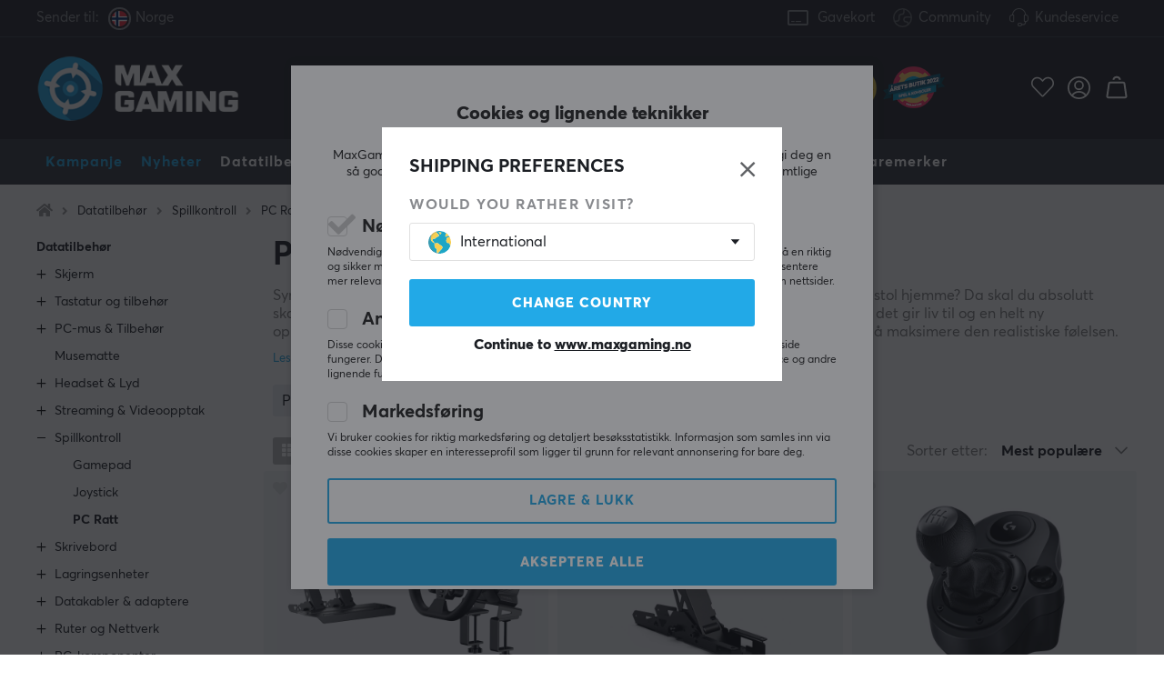

--- FILE ---
content_type: text/html; charset=UTF-8
request_url: https://www.maxgaming.no/no/datatilbehor/spillkontroller/pc-ratt
body_size: 120640
content:
<!DOCTYPE html>
<html lang="no">
<head>
<script nonce="f15Niyh3zoTBNunSBFhU-SEL4DpyyBGoQP84XNGxu70" type="text/javascript"> var cm_active_categories = [1,5,6]; var cm_preactive_categories = []; var blocked_nodes = {}; var observer = new MutationObserver(function (mutations) { for(var i = 0; i < mutations.length; i++) { var _ref = mutations[i]; var addedNodes = _ref.addedNodes; for(var j = 0; j < addedNodes.length; j++) { var node = addedNodes[j]; if (node.nodeType === 1) { var src = node.src || ''; var type = node.type; var consent_type = ''; if (typeof node.attributes.consent_type !== 'undefined' && typeof node.attributes.consent_type.value !== 'undefined') consent_type = node.attributes.consent_type.value; if (blocked_content_type(consent_type)) { if (typeof blocked_nodes[consent_type] === 'undefined') blocked_nodes[consent_type] = []; var clone; if (node.tagName === 'SCRIPT') { clone = node.cloneNode(true); } else { clone = node; } clone.air_prev = node.previousElementSibling; clone.air_next = node.nextElementSibling; clone.air_parent = node.parentElement; blocked_nodes[consent_type].push(clone); if (node.tagName === 'SCRIPT') node.type = 'javascript/blocked'; node.parentElement.removeChild(node); var beforeScriptExecuteListener = function beforeScriptExecuteListener(event) { event.preventDefault(); }; node.addEventListener('beforescriptexecute', beforeScriptExecuteListener); } else { log_node(node, consent_type); } } } } }); observer.observe(document.documentElement, { childList: true, subtree: true }); var blocked_content_type = function blocked_content_type(consent_type) { var blocked = 0; if ((typeof(cm_active_categories) == "undefined" || cm_active_categories.includes(parseInt(consent_type))) && consent_type && !check_consent(consent_type, "") && consent_type > 1) blocked = 1; return blocked; }; var external_nodes = []; var internal_nodes = []; var inline_nodes = []; var log_node = function log_node(node, consent_type) { if (node.tagName === 'SCRIPT') { if (node.src && (node.src.indexOf(window.location.host) <= -1 || node.src.indexOf(window.location.host) > 10)) { external_nodes.push(node.src); } else if (node.src) { internal_nodes.push(node.src); } else { inline_nodes.push(node.innerHTML); } } }; document.addEventListener("DOMContentLoaded", function() { if (document.querySelector('#cookie_consent')) { init_cookie_consent(); } }); var init_cookie_consent = function init_cookie_consent(force) { var cookie_consent = get_cookie_consent("air_cookie_consent") || ""; var all_signed = 0; var consents = []; if (cookie_consent) { all_signed = 1; consents = JSON.parse(cookie_consent); var elements = document.querySelectorAll('#cookie_consent_manager input[type=checkbox]'); for (let element of elements) { if (typeof(consents[element.value]) == "undefined") all_signed = 0; } } else { var elements = document.querySelectorAll('#cookie_consent_manager input[type=checkbox][prechecked=true]'); for (let element of elements) { element.checked = true; } } if (!all_signed || force) { document.getElementById('cookie_consent').style.display = 'block'; var elements = document.querySelectorAll('#cookie_consent_manager input[type=checkbox]'); for (let element of elements) { if (consents[element.value]) element.checked = consents[element.value]; } init_acm_click_events(); } }; var init_acm_click_events = function() { document.getElementById("cookie_consent_manage").addEventListener("click", function () { let cookie_consent_manager = document.getElementById('cookie_consent_manager'); if (cookie_consent_manager) cookie_consent_manager.style.display = 'block'; let cookie_consent = document.getElementById('cookie_consent'); if (cookie_consent) cookie_consent.classList.add('managing'); document.querySelectorAll(".dimmer2").forEach(item => { item.addEventListener('click', event => { item.classList.add('active') }) }); }); document.getElementById("cookie_consent_manage_rec").addEventListener("click", function () { var elements = document.querySelectorAll('#cookie_consent_manager input[type=checkbox]'); for (let element of elements) { element.checked = true; } document.getElementById("cookie_consent_manager_confirm").dispatchEvent(new Event("click")); }); let cookie_consent_manager_accept = document.getElementById("cookie_consent_manager_accept"); if (cookie_consent_manager_accept) { cookie_consent_manager_accept.addEventListener("click", function () { cm_action(true); }); } document.getElementById("cookie_consent_manager_confirm").addEventListener("click", function () { cm_action(); }); document.querySelectorAll(".cookie_consent_manager_accept_req").forEach(item => { item.addEventListener('click', event => { cm_action(false); }) }); }; var cm_action = function(consent){ let cookie_consent = document.getElementById('cookie_consent'); if (cookie_consent) cookie_consent.style.display = 'none'; let cookie_consent_manager = document.getElementById('cookie_consent_manager'); if (cookie_consent_manager) cookie_consent_manager.style.display = 'none'; document.querySelectorAll(".dimmer2").forEach(item => { item.addEventListener('click', event => { item.classList.remove('active') }) }); var consents = {}; var elements = document.querySelectorAll('#cookie_consent_manager input[type=checkbox]'); for (let element of elements) { consents[element.value] = typeof(consent) !== "undefined" ? consent : element.checked; } consents[1] = true; var cookie_consents = JSON.stringify(consents); set_cookie_consent(cookie_consents); consent_action(cookie_consents); window.dispatchEvent(new Event("acm_change")); }; var set_cookie_consent = function set_cookie_consent(value) { var exdate = new Date(); exdate.setDate(exdate.getDate() + 30); document.cookie = "air_cookie_consent" + "=" + value + "; expires= " + exdate.toUTCString() + "; path=/" + (location.protocol === "https:" ? "; secure" : ""); }; var get_cookie_consent = function get_cookie_consent(name) { var nameEQ = name + "="; var ca = document.cookie.split('; '); for (let c of ca) { if (c.indexOf(nameEQ) === 0) return c.substring(nameEQ.length, c.length); } return null; }; var consent_action = function consent_action(cookie_consent) { var consent_data = JSON.parse(cookie_consent); for(var category_id in consent_data) { if (consent_data[category_id]) { approve_category(category_id); } } }; var approve_category = function(category_id) { if (typeof blocked_nodes[category_id] !== 'undefined') { for (let node of blocked_nodes[category_id]) { if (node.type == "text/javascript") { var script = document.createElement("script"); script.type = "text/javascript"; if (node.src) { script.src = node.src; } else if (node.innerHTML) { script.innerHTML = node.innerHTML; } document.getElementsByTagName("head")[0].appendChild(script); } else if (node.air_prev && node.air_parent) { cm_insertAfter(node, node.air_prev, node.air_parent); } else if (node.air_next && node.air_parent) { node.air_parent.insertBefore(node, node.air_next); } else if (node.air_parent) { node.air_parent.append(node); } } delete blocked_nodes[category_id]; } }; function cm_insertAfter(newNode, existingNode, parent) { parent.insertBefore(newNode, existingNode.nextSibling); } var check_consent = function check_consent(type, cookie_consent) { if (!type) return false; if (!cookie_consent) cookie_consent = get_cookie_consent("air_cookie_consent"); if (!cookie_consent) return (typeof(cm_preactive_categories) == "undefined" || cm_preactive_categories.includes(parseInt(type))); var consents = JSON.parse(cookie_consent); if (typeof(consents[type]) === 'undefined') return false; return consents[type]; }; </script> 
<!-- Facebook Dynamic Retargeting start -->
<script nonce="f15Niyh3zoTBNunSBFhU-SEL4DpyyBGoQP84XNGxu70" consent_type="6">
!function(f,b,e,v,n,t,s){if(f.fbq)return;n=f.fbq=function(){n.callMethod?
n.callMethod.apply(n,arguments):n.queue.push(arguments)};if(!f._fbq)f._fbq=n;
n.push=n;n.loaded=!0;n.version='2.0';n.queue=[];t=b.createElement(e);t.async=!0;
t.src=v;s=b.getElementsByTagName(e)[0];s.parentNode.insertBefore(t,s)}(window,
document,'script','//connect.facebook.net/en_US/fbevents.js');


	fbq('init', '563540760468400');


</script>

<noscript consent_type="6"><img height="1" width="1" style="display:none" src="https://www.facebook.com/tr?id=

563540760468400



&ev=PageView&noscript=1" consent_type="6"/></noscript>
<!-- Facebook Dynamic Retargeting end --><script nonce="f15Niyh3zoTBNunSBFhU-SEL4DpyyBGoQP84XNGxu70" consent_type="5">
  (function(w,d,t,r,u)
  {
    var f,n,i;
    w[u]=w[u]||[],f=function()
    {
      var o={ti:"147000197"};
      o.q=w[u],w[u]=new UET(o),w[u].push("pageLoad")
    },
    n=d.createElement(t),n.src=r,n.async=1,n.onload=n.onreadystatechange=function()
    {
      var s=this.readyState;
      s&&s!=="loaded"&&s!=="complete"||(f(),n.onload=n.onreadystatechange=null)
    },
    i=d.getElementsByTagName(t)[0],i.parentNode.insertBefore(n,i)
  })
  (window,document,"script","//bat.bing.com/bat.js","uetq");
</script><script nonce="f15Niyh3zoTBNunSBFhU-SEL4DpyyBGoQP84XNGxu70" async src="https://www.googletagmanager.com/gtag/js?id=AW-938994607"></script> 
<script nonce="f15Niyh3zoTBNunSBFhU-SEL4DpyyBGoQP84XNGxu70"> 
window.dataLayer = window.dataLayer || []; 
function gtag(){dataLayer.push(arguments);} 

if (document.cookie.split(';').find(cookie => cookie.includes('air_cookie_consent'))) {
    gtag(
 "consent",
  "default", {
        "ad_storage": check_consent("6") ? "granted" : "denied",
  "analytics_storage": check_consent("5") ? "granted" : "denied",
  "ad_user_data": check_consent("6") ? "granted" : "denied",
  "ad_personalization": check_consent("6") ? "granted" : "denied",
    }); 
 }
else {
  gtag("consent", "default", { 
      "ad_storage":  "denied",
      "analytics_storage": "denied",
      "ad_user_data": "denied",
      "ad_personalization": "denied",
    });
}

gtag('js', new Date());
gtag('config', 'AW-938994607'); 


	



gtag('config', 'G-NXJLMHJ3GG'); 


</script><script nonce="f15Niyh3zoTBNunSBFhU-SEL4DpyyBGoQP84XNGxu70" src="https://accounts.google.com/gsi/client" async defer></script><!-- Trackdesk tracker begin -->
<script nonce="f15Niyh3zoTBNunSBFhU-SEL4DpyyBGoQP84XNGxu70" async src="//cdn.trackdesk.com/tracking.js"></script>
<script nonce="f15Niyh3zoTBNunSBFhU-SEL4DpyyBGoQP84XNGxu70">
  (function(t,d,k){(t[k]=t[k]||[]).push(d);t[d]=t[d]||t[k].f||function(){(t[d].q=t[d].q||[]).push(arguments)}})(window,"trackdesk","TrackdeskObject");

  trackdesk("maxfps", "click");
</script>
<!-- Trackdesk tracker end -->

<title>PC Ratt - Stort utvalg av produkter hos MaxGaming.no</title>
<meta http-equiv="Content-Type" content="text/html; charset=UTF-8">
<meta name="description" content="Kjøp PC Ratt hos MaxGaming.no! 1-4 dagers leveringstid og 60 dagers åpent kjøp. Vi har alt du trenger for å gjøre gamingen komplett!">
<meta name="keywords" content="-">
<meta name="robots" content="INDEX, FOLLOW">
<meta name="revisit-after" content="14 days">
<meta name="distribution" content="global">
<meta http-equiv="expires" content="0">
<link rel="alternate" hreflang="fi-fi" href="https://www.maxgaming.fi/fi/tietokonetarvikkeet/peliohjaimet/pc-ratit">
<link rel="alternate" hreflang="de-de" href="https://www.maxgaming.gg/de/pc-zubehor/gamepad/pc-lenkrader">
<link rel="alternate" hreflang="sv-se" href="https://www.maxgaming.se/sv/datortillbehor/spelkontroller/pc-rattar">
<link rel="alternate" hreflang="no-no" href="https://www.maxgaming.no/no/datatilbehor/spillkontroller/pc-ratt">
<link rel="alternate" hreflang="da-dk" href="https://www.maxgaming.dk/dk/computertilbehor/spilkontroller/rat-til-pc">


<!-- disables Compatibility view IE -->
<meta http-equiv="X-UA-Compatible" content="IE=9; IE=8; IE=7; IE=EDGE" />

<!-- Responsive and mobile friendly stuff -->
<meta name="HandheldFriendly" content="True">
<meta name="viewport" content="user-scalable=no, initial-scale=1.0, maximum-scale=1.0, width=device-width">
<meta name="mobile-web-app-capable" content="yes">

<link rel="apple-touch-icon" href="/themes/maxgaming/design/bilder/favicons/apple-touch-icon.png" />
<link rel="apple-touch-icon" sizes="57x57" href="/themes/maxgaming/design/bilder/favicons/apple-touch-icon-57x57.png" />
<link rel="apple-touch-icon" sizes="72x72" href="/themes/maxgaming/design/bilder/favicons/apple-touch-icon-72x72.png" />
<link rel="apple-touch-icon" sizes="76x76" href="/themes/maxgaming/design/bilder/favicons/apple-touch-icon-76x76.png" />
<link rel="apple-touch-icon" sizes="114x114" href="/themes/maxgaming/design/bilder/favicons/apple-touch-icon-114x114.png" />
<link rel="apple-touch-icon" sizes="120x120" href="/themes/maxgaming/design/bilder/favicons/apple-touch-icon-120x120.png" />
<link rel="apple-touch-icon" sizes="144x144" href="/themes/maxgaming/design/bilder/favicons/apple-touch-icon-144x144.png" />
<link rel="apple-touch-icon" sizes="152x152" href="/themes/maxgaming/design/bilder/favicons/apple-touch-icon-152x152.png" />
<link rel="apple-touch-icon" sizes="180x180" href="/themes/maxgaming/design/bilder/favicons/apple-touch-icon-180x180.png" />
<link rel="icon" type="image/png" sizes="192x192"  href="/themes/maxgaming/design/bilder/favicons/android-icon-192x192.png">
<link rel="icon" type="image/png" sizes="32x32" href="/themes/maxgaming/design/bilder/favicons/favicon-32x32.png">
<link rel="icon" type="image/png" sizes="96x96" href="/themes/maxgaming/design/bilder/favicons/favicon-96x96.png">
<link rel="icon" type="image/png" sizes="16x16" href="/themes/maxgaming/design/bilder/favicons/favicon-16x16.png">
<link rel="manifest" href="/themes/maxgaming/design/script/manifest.json" crossorigin="use-credentials">
<link rel="shortcut icon" href="/themes/maxgaming/design/bilder/favicons/favicon.ico" />
<meta name="msapplication-TileColor" content="#212228">
<meta name="theme-color" content="#212228">

<link rel="canonical" href="https://www.maxgaming.no/no/datatilbehor/spillkontroller/pc-ratt" />
<meta property="og:url" content="https://www.maxgaming.no/no/datatilbehor/spillkontroller/pc-ratt"/>
<meta property="og:title" content="PC Ratt"/>

<link rel="preload" as="image" href="/themes/maxgaming/design/bilder/icon-hash.png">
<link rel="preload" as="font" href="/themes/standard2018/design/css/webfonts/fa-regular-400.woff2" type="font/woff2" onload="this.rel='font'" crossorigin>
<link rel="preload" as="font" href="/themes/standard2018/design/css/webfonts/fa-light-300.woff2" type="font/woff2" onload="this.rel='font'" crossorigin>
<link rel="preload" as="font" href="/themes/standard2018/design/css/webfonts/fa-solid-900.woff2" type="font/woff2" onload="this.rel='font'" crossorigin>

<link rel="preload" as="font" href="/themes/maxgaming/design/css/webfonts/3910FB_9_0.woff2" type="font/woff2" onload="this.rel='font'" crossorigin>
<link rel="preload" as="font" href="/themes/maxgaming/design/css/webfonts/3910FB_2_0.woff2" type="font/woff2" onload="this.rel='font'" crossorigin>
<link rel="preload" as="font" href="/themes/maxgaming/design/css/webfonts/3910FB_4_0.woff2" type="font/woff2" onload="this.rel='font'" crossorigin>
<link rel="preload" as="font" href="/themes/maxgaming/design/css/webfonts/streamline.woff" type="font/woff2" onload="this.rel='font'" crossorigin>

<link rel="preload" as="image" href="/themes/maxgaming/design/bilder/maxgaming.png">
<link rel="preload" as="image" href="/themes/maxfps_core/design/bilder/icons/user_icon.svg">
<link rel="preload" as="image" href="/themes/maxfps_core/design/bilder/icons/cart_icon.svg">
<link rel="preload" as="image" href="/themes/maxfps_core/design/bilder/icons/search_icon.svg">

<link rel="preconnect" href="https://connect.facebook.net">














<script nonce="f15Niyh3zoTBNunSBFhU-SEL4DpyyBGoQP84XNGxu70">/** FILE: /themes/maxgaming/design//script/jquery.min.js **/
!function(a,b){"use strict";"object"==typeof module&&"object"==typeof module.exports?module.exports=a.document?b(a,!0):function(a){if(!a.document)throw new Error("jQuery requires a window with a document");return b(a)}:b(a)}("undefined"!=typeof window?window:this,function(a,b){"use strict";var c=[],d=a.document,e=Object.getPrototypeOf,f=c.slice,g=c.concat,h=c.push,i=c.indexOf,j={},k=j.toString,l=j.hasOwnProperty,m=l.toString,n=m.call(Object),o={};function p(a,b){b=b||d;var c=b.createElement("script");c.text=a,b.head.appendChild(c).parentNode.removeChild(c)}var q="3.2.1",r=function(a,b){return new r.fn.init(a,b)},s=/^[\s\uFEFF\xA0]+|[\s\uFEFF\xA0]+$/g,t=/^-ms-/,u=/-([a-z])/g,v=function(a,b){return b.toUpperCase()};r.fn=r.prototype={jquery:q,constructor:r,length:0,toArray:function(){return f.call(this)},get:function(a){return null==a?f.call(this):a<0?this[a+this.length]:this[a]},pushStack:function(a){var b=r.merge(this.constructor(),a);return b.prevObject=this,b},each:function(a){return r.each(this,a)},map:function(a){return this.pushStack(r.map(this,function(b,c){return a.call(b,c,b)}))},slice:function(){return this.pushStack(f.apply(this,arguments))},first:function(){return this.eq(0)},last:function(){return this.eq(-1)},eq:function(a){var b=this.length,c=+a+(a<0?b:0);return this.pushStack(c>=0&&c<b?[this[c]]:[])},end:function(){return this.prevObject||this.constructor()},push:h,sort:c.sort,splice:c.splice},r.extend=r.fn.extend=function(){var a,b,c,d,e,f,g=arguments[0]||{},h=1,i=arguments.length,j=!1;for("boolean"==typeof g&&(j=g,g=arguments[h]||{},h++),"object"==typeof g||r.isFunction(g)||(g={}),h===i&&(g=this,h--);h<i;h++)if(null!=(a=arguments[h]))for(b in a)c=g[b],d=a[b],g!==d&&(j&&d&&(r.isPlainObject(d)||(e=Array.isArray(d)))?(e?(e=!1,f=c&&Array.isArray(c)?c:[]):f=c&&r.isPlainObject(c)?c:{},g[b]=r.extend(j,f,d)):void 0!==d&&(g[b]=d));return g},r.extend({expando:"jQuery"+(q+Math.random()).replace(/\D/g,""),isReady:!0,error:function(a){throw new Error(a)},noop:function(){},isFunction:function(a){return"function"===r.type(a)},isWindow:function(a){return null!=a&&a===a.window},isNumeric:function(a){var b=r.type(a);return("number"===b||"string"===b)&&!isNaN(a-parseFloat(a))},isPlainObject:function(a){var b,c;return!(!a||"[object Object]"!==k.call(a))&&(!(b=e(a))||(c=l.call(b,"constructor")&&b.constructor,"function"==typeof c&&m.call(c)===n))},isEmptyObject:function(a){var b;for(b in a)return!1;return!0},type:function(a){return null==a?a+"":"object"==typeof a||"function"==typeof a?j[k.call(a)]||"object":typeof a},globalEval:function(a){p(a)},camelCase:function(a){return a.replace(t,"ms-").replace(u,v)},each:function(a,b){var c,d=0;if(w(a)){for(c=a.length;d<c;d++)if(b.call(a[d],d,a[d])===!1)break}else for(d in a)if(b.call(a[d],d,a[d])===!1)break;return a},trim:function(a){return null==a?"":(a+"").replace(s,"")},makeArray:function(a,b){var c=b||[];return null!=a&&(w(Object(a))?r.merge(c,"string"==typeof a?[a]:a):h.call(c,a)),c},inArray:function(a,b,c){return null==b?-1:i.call(b,a,c)},merge:function(a,b){for(var c=+b.length,d=0,e=a.length;d<c;d++)a[e++]=b[d];return a.length=e,a},grep:function(a,b,c){for(var d,e=[],f=0,g=a.length,h=!c;f<g;f++)d=!b(a[f],f),d!==h&&e.push(a[f]);return e},map:function(a,b,c){var d,e,f=0,h=[];if(w(a))for(d=a.length;f<d;f++)e=b(a[f],f,c),null!=e&&h.push(e);else for(f in a)e=b(a[f],f,c),null!=e&&h.push(e);return g.apply([],h)},guid:1,proxy:function(a,b){var c,d,e;if("string"==typeof b&&(c=a[b],b=a,a=c),r.isFunction(a))return d=f.call(arguments,2),e=function(){return a.apply(b||this,d.concat(f.call(arguments)))},e.guid=a.guid=a.guid||r.guid++,e},now:Date.now,support:o}),"function"==typeof Symbol&&(r.fn[Symbol.iterator]=c[Symbol.iterator]),r.each("Boolean Number String Function Array Date RegExp Object Error Symbol".split(" "),function(a,b){j["[object "+b+"]"]=b.toLowerCase()});function w(a){var b=!!a&&"length"in a&&a.length,c=r.type(a);return"function"!==c&&!r.isWindow(a)&&("array"===c||0===b||"number"==typeof b&&b>0&&b-1 in a)}var x=function(a){var b,c,d,e,f,g,h,i,j,k,l,m,n,o,p,q,r,s,t,u="sizzle"+1*new Date,v=a.document,w=0,x=0,y=ha(),z=ha(),A=ha(),B=function(a,b){return a===b&&(l=!0),0},C={}.hasOwnProperty,D=[],E=D.pop,F=D.push,G=D.push,H=D.slice,I=function(a,b){for(var c=0,d=a.length;c<d;c++)if(a[c]===b)return c;return-1},J="checked|selected|async|autofocus|autoplay|controls|defer|disabled|hidden|ismap|loop|multiple|open|readonly|required|scoped",K="[\\x20\\t\\r\\n\\f]",L="(?:\\\\.|[\\w-]|[^\0-\\xa0])+",M="\\["+K+"*("+L+")(?:"+K+"*([*^$|!~]?=)"+K+"*(?:'((?:\\\\.|[^\\\\'])*)'|\"((?:\\\\.|[^\\\\\"])*)\"|("+L+"))|)"+K+"*\\]",N=":("+L+")(?:\\((('((?:\\\\.|[^\\\\'])*)'|\"((?:\\\\.|[^\\\\\"])*)\")|((?:\\\\.|[^\\\\()[\\]]|"+M+")*)|.*)\\)|)",O=new RegExp(K+"+","g"),P=new RegExp("^"+K+"+|((?:^|[^\\\\])(?:\\\\.)*)"+K+"+$","g"),Q=new RegExp("^"+K+"*,"+K+"*"),R=new RegExp("^"+K+"*([>+~]|"+K+")"+K+"*"),S=new RegExp("="+K+"*([^\\]'\"]*?)"+K+"*\\]","g"),T=new RegExp(N),U=new RegExp("^"+L+"$"),V={ID:new RegExp("^#("+L+")"),CLASS:new RegExp("^\\.("+L+")"),TAG:new RegExp("^("+L+"|[*])"),ATTR:new RegExp("^"+M),PSEUDO:new RegExp("^"+N),CHILD:new RegExp("^:(only|first|last|nth|nth-last)-(child|of-type)(?:\\("+K+"*(even|odd|(([+-]|)(\\d*)n|)"+K+"*(?:([+-]|)"+K+"*(\\d+)|))"+K+"*\\)|)","i"),bool:new RegExp("^(?:"+J+")$","i"),needsContext:new RegExp("^"+K+"*[>+~]|:(even|odd|eq|gt|lt|nth|first|last)(?:\\("+K+"*((?:-\\d)?\\d*)"+K+"*\\)|)(?=[^-]|$)","i")},W=/^(?:input|select|textarea|button)$/i,X=/^h\d$/i,Y=/^[^{]+\{\s*\[native \w/,Z=/^(?:#([\w-]+)|(\w+)|\.([\w-]+))$/,$=/[+~]/,_=new RegExp("\\\\([\\da-f]{1,6}"+K+"?|("+K+")|.)","ig"),aa=function(a,b,c){var d="0x"+b-65536;return d!==d||c?b:d<0?String.fromCharCode(d+65536):String.fromCharCode(d>>10|55296,1023&d|56320)},ba=/([\0-\x1f\x7f]|^-?\d)|^-$|[^\0-\x1f\x7f-\uFFFF\w-]/g,ca=function(a,b){return b?"\0"===a?"\ufffd":a.slice(0,-1)+"\\"+a.charCodeAt(a.length-1).toString(16)+" ":"\\"+a},da=function(){m()},ea=ta(function(a){return a.disabled===!0&&("form"in a||"label"in a)},{dir:"parentNode",next:"legend"});try{G.apply(D=H.call(v.childNodes),v.childNodes),D[v.childNodes.length].nodeType}catch(fa){G={apply:D.length?function(a,b){F.apply(a,H.call(b))}:function(a,b){var c=a.length,d=0;while(a[c++]=b[d++]);a.length=c-1}}}function ga(a,b,d,e){var f,h,j,k,l,o,r,s=b&&b.ownerDocument,w=b?b.nodeType:9;if(d=d||[],"string"!=typeof a||!a||1!==w&&9!==w&&11!==w)return d;if(!e&&((b?b.ownerDocument||b:v)!==n&&m(b),b=b||n,p)){if(11!==w&&(l=Z.exec(a)))if(f=l[1]){if(9===w){if(!(j=b.getElementById(f)))return d;if(j.id===f)return d.push(j),d}else if(s&&(j=s.getElementById(f))&&t(b,j)&&j.id===f)return d.push(j),d}else{if(l[2])return G.apply(d,b.getElementsByTagName(a)),d;if((f=l[3])&&c.getElementsByClassName&&b.getElementsByClassName)return G.apply(d,b.getElementsByClassName(f)),d}if(c.qsa&&!A[a+" "]&&(!q||!q.test(a))){if(1!==w)s=b,r=a;else if("object"!==b.nodeName.toLowerCase()){(k=b.getAttribute("id"))?k=k.replace(ba,ca):b.setAttribute("id",k=u),o=g(a),h=o.length;while(h--)o[h]="#"+k+" "+sa(o[h]);r=o.join(","),s=$.test(a)&&qa(b.parentNode)||b}if(r)try{return G.apply(d,s.querySelectorAll(r)),d}catch(x){}finally{k===u&&b.removeAttribute("id")}}}return i(a.replace(P,"$1"),b,d,e)}function ha(){var a=[];function b(c,e){return a.push(c+" ")>d.cacheLength&&delete b[a.shift()],b[c+" "]=e}return b}function ia(a){return a[u]=!0,a}function ja(a){var b=n.createElement("fieldset");try{return!!a(b)}catch(c){return!1}finally{b.parentNode&&b.parentNode.removeChild(b),b=null}}function ka(a,b){var c=a.split("|"),e=c.length;while(e--)d.attrHandle[c[e]]=b}function la(a,b){var c=b&&a,d=c&&1===a.nodeType&&1===b.nodeType&&a.sourceIndex-b.sourceIndex;if(d)return d;if(c)while(c=c.nextSibling)if(c===b)return-1;return a?1:-1}function ma(a){return function(b){var c=b.nodeName.toLowerCase();return"input"===c&&b.type===a}}function na(a){return function(b){var c=b.nodeName.toLowerCase();return("input"===c||"button"===c)&&b.type===a}}function oa(a){return function(b){return"form"in b?b.parentNode&&b.disabled===!1?"label"in b?"label"in b.parentNode?b.parentNode.disabled===a:b.disabled===a:b.isDisabled===a||b.isDisabled!==!a&&ea(b)===a:b.disabled===a:"label"in b&&b.disabled===a}}function pa(a){return ia(function(b){return b=+b,ia(function(c,d){var e,f=a([],c.length,b),g=f.length;while(g--)c[e=f[g]]&&(c[e]=!(d[e]=c[e]))})})}function qa(a){return a&&"undefined"!=typeof a.getElementsByTagName&&a}c=ga.support={},f=ga.isXML=function(a){var b=a&&(a.ownerDocument||a).documentElement;return!!b&&"HTML"!==b.nodeName},m=ga.setDocument=function(a){var b,e,g=a?a.ownerDocument||a:v;return g!==n&&9===g.nodeType&&g.documentElement?(n=g,o=n.documentElement,p=!f(n),v!==n&&(e=n.defaultView)&&e.top!==e&&(e.addEventListener?e.addEventListener("unload",da,!1):e.attachEvent&&e.attachEvent("onunload",da)),c.attributes=ja(function(a){return a.className="i",!a.getAttribute("className")}),c.getElementsByTagName=ja(function(a){return a.appendChild(n.createComment("")),!a.getElementsByTagName("*").length}),c.getElementsByClassName=Y.test(n.getElementsByClassName),c.getById=ja(function(a){return o.appendChild(a).id=u,!n.getElementsByName||!n.getElementsByName(u).length}),c.getById?(d.filter.ID=function(a){var b=a.replace(_,aa);return function(a){return a.getAttribute("id")===b}},d.find.ID=function(a,b){if("undefined"!=typeof b.getElementById&&p){var c=b.getElementById(a);return c?[c]:[]}}):(d.filter.ID=function(a){var b=a.replace(_,aa);return function(a){var c="undefined"!=typeof a.getAttributeNode&&a.getAttributeNode("id");return c&&c.value===b}},d.find.ID=function(a,b){if("undefined"!=typeof b.getElementById&&p){var c,d,e,f=b.getElementById(a);if(f){if(c=f.getAttributeNode("id"),c&&c.value===a)return[f];e=b.getElementsByName(a),d=0;while(f=e[d++])if(c=f.getAttributeNode("id"),c&&c.value===a)return[f]}return[]}}),d.find.TAG=c.getElementsByTagName?function(a,b){return"undefined"!=typeof b.getElementsByTagName?b.getElementsByTagName(a):c.qsa?b.querySelectorAll(a):void 0}:function(a,b){var c,d=[],e=0,f=b.getElementsByTagName(a);if("*"===a){while(c=f[e++])1===c.nodeType&&d.push(c);return d}return f},d.find.CLASS=c.getElementsByClassName&&function(a,b){if("undefined"!=typeof b.getElementsByClassName&&p)return b.getElementsByClassName(a)},r=[],q=[],(c.qsa=Y.test(n.querySelectorAll))&&(ja(function(a){o.appendChild(a).innerHTML="<a id='"+u+"'></a><select id='"+u+"-\r\\' msallowcapture=''><option selected=''></option></select>",a.querySelectorAll("[msallowcapture^='']").length&&q.push("[*^$]="+K+"*(?:''|\"\")"),a.querySelectorAll("[selected]").length||q.push("\\["+K+"*(?:value|"+J+")"),a.querySelectorAll("[id~="+u+"-]").length||q.push("~="),a.querySelectorAll(":checked").length||q.push(":checked"),a.querySelectorAll("a#"+u+"+*").length||q.push(".#.+[+~]")}),ja(function(a){a.innerHTML="<a href='' disabled='disabled'></a><select disabled='disabled'><option/></select>";var b=n.createElement("input");b.setAttribute("type","hidden"),a.appendChild(b).setAttribute("name","D"),a.querySelectorAll("[name=d]").length&&q.push("name"+K+"*[*^$|!~]?="),2!==a.querySelectorAll(":enabled").length&&q.push(":enabled",":disabled"),o.appendChild(a).disabled=!0,2!==a.querySelectorAll(":disabled").length&&q.push(":enabled",":disabled"),a.querySelectorAll("*,:x"),q.push(",.*:")})),(c.matchesSelector=Y.test(s=o.matches||o.webkitMatchesSelector||o.mozMatchesSelector||o.oMatchesSelector||o.msMatchesSelector))&&ja(function(a){c.disconnectedMatch=s.call(a,"*"),s.call(a,"[s!='']:x"),r.push("!=",N)}),q=q.length&&new RegExp(q.join("|")),r=r.length&&new RegExp(r.join("|")),b=Y.test(o.compareDocumentPosition),t=b||Y.test(o.contains)?function(a,b){var c=9===a.nodeType?a.documentElement:a,d=b&&b.parentNode;return a===d||!(!d||1!==d.nodeType||!(c.contains?c.contains(d):a.compareDocumentPosition&&16&a.compareDocumentPosition(d)))}:function(a,b){if(b)while(b=b.parentNode)if(b===a)return!0;return!1},B=b?function(a,b){if(a===b)return l=!0,0;var d=!a.compareDocumentPosition-!b.compareDocumentPosition;return d?d:(d=(a.ownerDocument||a)===(b.ownerDocument||b)?a.compareDocumentPosition(b):1,1&d||!c.sortDetached&&b.compareDocumentPosition(a)===d?a===n||a.ownerDocument===v&&t(v,a)?-1:b===n||b.ownerDocument===v&&t(v,b)?1:k?I(k,a)-I(k,b):0:4&d?-1:1)}:function(a,b){if(a===b)return l=!0,0;var c,d=0,e=a.parentNode,f=b.parentNode,g=[a],h=[b];if(!e||!f)return a===n?-1:b===n?1:e?-1:f?1:k?I(k,a)-I(k,b):0;if(e===f)return la(a,b);c=a;while(c=c.parentNode)g.unshift(c);c=b;while(c=c.parentNode)h.unshift(c);while(g[d]===h[d])d++;return d?la(g[d],h[d]):g[d]===v?-1:h[d]===v?1:0},n):n},ga.matches=function(a,b){return ga(a,null,null,b)},ga.matchesSelector=function(a,b){if((a.ownerDocument||a)!==n&&m(a),b=b.replace(S,"='$1']"),c.matchesSelector&&p&&!A[b+" "]&&(!r||!r.test(b))&&(!q||!q.test(b)))try{var d=s.call(a,b);if(d||c.disconnectedMatch||a.document&&11!==a.document.nodeType)return d}catch(e){}return ga(b,n,null,[a]).length>0},ga.contains=function(a,b){return(a.ownerDocument||a)!==n&&m(a),t(a,b)},ga.attr=function(a,b){(a.ownerDocument||a)!==n&&m(a);var e=d.attrHandle[b.toLowerCase()],f=e&&C.call(d.attrHandle,b.toLowerCase())?e(a,b,!p):void 0;return void 0!==f?f:c.attributes||!p?a.getAttribute(b):(f=a.getAttributeNode(b))&&f.specified?f.value:null},ga.escape=function(a){return(a+"").replace(ba,ca)},ga.error=function(a){throw new Error("Syntax error, unrecognized expression: "+a)},ga.uniqueSort=function(a){var b,d=[],e=0,f=0;if(l=!c.detectDuplicates,k=!c.sortStable&&a.slice(0),a.sort(B),l){while(b=a[f++])b===a[f]&&(e=d.push(f));while(e--)a.splice(d[e],1)}return k=null,a},e=ga.getText=function(a){var b,c="",d=0,f=a.nodeType;if(f){if(1===f||9===f||11===f){if("string"==typeof a.textContent)return a.textContent;for(a=a.firstChild;a;a=a.nextSibling)c+=e(a)}else if(3===f||4===f)return a.nodeValue}else while(b=a[d++])c+=e(b);return c},d=ga.selectors={cacheLength:50,createPseudo:ia,match:V,attrHandle:{},find:{},relative:{">":{dir:"parentNode",first:!0}," ":{dir:"parentNode"},"+":{dir:"previousSibling",first:!0},"~":{dir:"previousSibling"}},preFilter:{ATTR:function(a){return a[1]=a[1].replace(_,aa),a[3]=(a[3]||a[4]||a[5]||"").replace(_,aa),"~="===a[2]&&(a[3]=" "+a[3]+" "),a.slice(0,4)},CHILD:function(a){return a[1]=a[1].toLowerCase(),"nth"===a[1].slice(0,3)?(a[3]||ga.error(a[0]),a[4]=+(a[4]?a[5]+(a[6]||1):2*("even"===a[3]||"odd"===a[3])),a[5]=+(a[7]+a[8]||"odd"===a[3])):a[3]&&ga.error(a[0]),a},PSEUDO:function(a){var b,c=!a[6]&&a[2];return V.CHILD.test(a[0])?null:(a[3]?a[2]=a[4]||a[5]||"":c&&T.test(c)&&(b=g(c,!0))&&(b=c.indexOf(")",c.length-b)-c.length)&&(a[0]=a[0].slice(0,b),a[2]=c.slice(0,b)),a.slice(0,3))}},filter:{TAG:function(a){var b=a.replace(_,aa).toLowerCase();return"*"===a?function(){return!0}:function(a){return a.nodeName&&a.nodeName.toLowerCase()===b}},CLASS:function(a){var b=y[a+" "];return b||(b=new RegExp("(^|"+K+")"+a+"("+K+"|$)"))&&y(a,function(a){return b.test("string"==typeof a.className&&a.className||"undefined"!=typeof a.getAttribute&&a.getAttribute("class")||"")})},ATTR:function(a,b,c){return function(d){var e=ga.attr(d,a);return null==e?"!="===b:!b||(e+="","="===b?e===c:"!="===b?e!==c:"^="===b?c&&0===e.indexOf(c):"*="===b?c&&e.indexOf(c)>-1:"$="===b?c&&e.slice(-c.length)===c:"~="===b?(" "+e.replace(O," ")+" ").indexOf(c)>-1:"|="===b&&(e===c||e.slice(0,c.length+1)===c+"-"))}},CHILD:function(a,b,c,d,e){var f="nth"!==a.slice(0,3),g="last"!==a.slice(-4),h="of-type"===b;return 1===d&&0===e?function(a){return!!a.parentNode}:function(b,c,i){var j,k,l,m,n,o,p=f!==g?"nextSibling":"previousSibling",q=b.parentNode,r=h&&b.nodeName.toLowerCase(),s=!i&&!h,t=!1;if(q){if(f){while(p){m=b;while(m=m[p])if(h?m.nodeName.toLowerCase()===r:1===m.nodeType)return!1;o=p="only"===a&&!o&&"nextSibling"}return!0}if(o=[g?q.firstChild:q.lastChild],g&&s){m=q,l=m[u]||(m[u]={}),k=l[m.uniqueID]||(l[m.uniqueID]={}),j=k[a]||[],n=j[0]===w&&j[1],t=n&&j[2],m=n&&q.childNodes[n];while(m=++n&&m&&m[p]||(t=n=0)||o.pop())if(1===m.nodeType&&++t&&m===b){k[a]=[w,n,t];break}}else if(s&&(m=b,l=m[u]||(m[u]={}),k=l[m.uniqueID]||(l[m.uniqueID]={}),j=k[a]||[],n=j[0]===w&&j[1],t=n),t===!1)while(m=++n&&m&&m[p]||(t=n=0)||o.pop())if((h?m.nodeName.toLowerCase()===r:1===m.nodeType)&&++t&&(s&&(l=m[u]||(m[u]={}),k=l[m.uniqueID]||(l[m.uniqueID]={}),k[a]=[w,t]),m===b))break;return t-=e,t===d||t%d===0&&t/d>=0}}},PSEUDO:function(a,b){var c,e=d.pseudos[a]||d.setFilters[a.toLowerCase()]||ga.error("unsupported pseudo: "+a);return e[u]?e(b):e.length>1?(c=[a,a,"",b],d.setFilters.hasOwnProperty(a.toLowerCase())?ia(function(a,c){var d,f=e(a,b),g=f.length;while(g--)d=I(a,f[g]),a[d]=!(c[d]=f[g])}):function(a){return e(a,0,c)}):e}},pseudos:{not:ia(function(a){var b=[],c=[],d=h(a.replace(P,"$1"));return d[u]?ia(function(a,b,c,e){var f,g=d(a,null,e,[]),h=a.length;while(h--)(f=g[h])&&(a[h]=!(b[h]=f))}):function(a,e,f){return b[0]=a,d(b,null,f,c),b[0]=null,!c.pop()}}),has:ia(function(a){return function(b){return ga(a,b).length>0}}),contains:ia(function(a){return a=a.replace(_,aa),function(b){return(b.textContent||b.innerText||e(b)).indexOf(a)>-1}}),lang:ia(function(a){return U.test(a||"")||ga.error("unsupported lang: "+a),a=a.replace(_,aa).toLowerCase(),function(b){var c;do if(c=p?b.lang:b.getAttribute("xml:lang")||b.getAttribute("lang"))return c=c.toLowerCase(),c===a||0===c.indexOf(a+"-");while((b=b.parentNode)&&1===b.nodeType);return!1}}),target:function(b){var c=a.location&&a.location.hash;return c&&c.slice(1)===b.id},root:function(a){return a===o},focus:function(a){return a===n.activeElement&&(!n.hasFocus||n.hasFocus())&&!!(a.type||a.href||~a.tabIndex)},enabled:oa(!1),disabled:oa(!0),checked:function(a){var b=a.nodeName.toLowerCase();return"input"===b&&!!a.checked||"option"===b&&!!a.selected},selected:function(a){return a.parentNode&&a.parentNode.selectedIndex,a.selected===!0},empty:function(a){for(a=a.firstChild;a;a=a.nextSibling)if(a.nodeType<6)return!1;return!0},parent:function(a){return!d.pseudos.empty(a)},header:function(a){return X.test(a.nodeName)},input:function(a){return W.test(a.nodeName)},button:function(a){var b=a.nodeName.toLowerCase();return"input"===b&&"button"===a.type||"button"===b},text:function(a){var b;return"input"===a.nodeName.toLowerCase()&&"text"===a.type&&(null==(b=a.getAttribute("type"))||"text"===b.toLowerCase())},first:pa(function(){return[0]}),last:pa(function(a,b){return[b-1]}),eq:pa(function(a,b,c){return[c<0?c+b:c]}),even:pa(function(a,b){for(var c=0;c<b;c+=2)a.push(c);return a}),odd:pa(function(a,b){for(var c=1;c<b;c+=2)a.push(c);return a}),lt:pa(function(a,b,c){for(var d=c<0?c+b:c;--d>=0;)a.push(d);return a}),gt:pa(function(a,b,c){for(var d=c<0?c+b:c;++d<b;)a.push(d);return a})}},d.pseudos.nth=d.pseudos.eq;for(b in{radio:!0,checkbox:!0,file:!0,password:!0,image:!0})d.pseudos[b]=ma(b);for(b in{submit:!0,reset:!0})d.pseudos[b]=na(b);function ra(){}ra.prototype=d.filters=d.pseudos,d.setFilters=new ra,g=ga.tokenize=function(a,b){var c,e,f,g,h,i,j,k=z[a+" "];if(k)return b?0:k.slice(0);h=a,i=[],j=d.preFilter;while(h){c&&!(e=Q.exec(h))||(e&&(h=h.slice(e[0].length)||h),i.push(f=[])),c=!1,(e=R.exec(h))&&(c=e.shift(),f.push({value:c,type:e[0].replace(P," ")}),h=h.slice(c.length));for(g in d.filter)!(e=V[g].exec(h))||j[g]&&!(e=j[g](e))||(c=e.shift(),f.push({value:c,type:g,matches:e}),h=h.slice(c.length));if(!c)break}return b?h.length:h?ga.error(a):z(a,i).slice(0)};function sa(a){for(var b=0,c=a.length,d="";b<c;b++)d+=a[b].value;return d}function ta(a,b,c){var d=b.dir,e=b.next,f=e||d,g=c&&"parentNode"===f,h=x++;return b.first?function(b,c,e){while(b=b[d])if(1===b.nodeType||g)return a(b,c,e);return!1}:function(b,c,i){var j,k,l,m=[w,h];if(i){while(b=b[d])if((1===b.nodeType||g)&&a(b,c,i))return!0}else while(b=b[d])if(1===b.nodeType||g)if(l=b[u]||(b[u]={}),k=l[b.uniqueID]||(l[b.uniqueID]={}),e&&e===b.nodeName.toLowerCase())b=b[d]||b;else{if((j=k[f])&&j[0]===w&&j[1]===h)return m[2]=j[2];if(k[f]=m,m[2]=a(b,c,i))return!0}return!1}}function ua(a){return a.length>1?function(b,c,d){var e=a.length;while(e--)if(!a[e](b,c,d))return!1;return!0}:a[0]}function va(a,b,c){for(var d=0,e=b.length;d<e;d++)ga(a,b[d],c);return c}function wa(a,b,c,d,e){for(var f,g=[],h=0,i=a.length,j=null!=b;h<i;h++)(f=a[h])&&(c&&!c(f,d,e)||(g.push(f),j&&b.push(h)));return g}function xa(a,b,c,d,e,f){return d&&!d[u]&&(d=xa(d)),e&&!e[u]&&(e=xa(e,f)),ia(function(f,g,h,i){var j,k,l,m=[],n=[],o=g.length,p=f||va(b||"*",h.nodeType?[h]:h,[]),q=!a||!f&&b?p:wa(p,m,a,h,i),r=c?e||(f?a:o||d)?[]:g:q;if(c&&c(q,r,h,i),d){j=wa(r,n),d(j,[],h,i),k=j.length;while(k--)(l=j[k])&&(r[n[k]]=!(q[n[k]]=l))}if(f){if(e||a){if(e){j=[],k=r.length;while(k--)(l=r[k])&&j.push(q[k]=l);e(null,r=[],j,i)}k=r.length;while(k--)(l=r[k])&&(j=e?I(f,l):m[k])>-1&&(f[j]=!(g[j]=l))}}else r=wa(r===g?r.splice(o,r.length):r),e?e(null,g,r,i):G.apply(g,r)})}function ya(a){for(var b,c,e,f=a.length,g=d.relative[a[0].type],h=g||d.relative[" "],i=g?1:0,k=ta(function(a){return a===b},h,!0),l=ta(function(a){return I(b,a)>-1},h,!0),m=[function(a,c,d){var e=!g&&(d||c!==j)||((b=c).nodeType?k(a,c,d):l(a,c,d));return b=null,e}];i<f;i++)if(c=d.relative[a[i].type])m=[ta(ua(m),c)];else{if(c=d.filter[a[i].type].apply(null,a[i].matches),c[u]){for(e=++i;e<f;e++)if(d.relative[a[e].type])break;return xa(i>1&&ua(m),i>1&&sa(a.slice(0,i-1).concat({value:" "===a[i-2].type?"*":""})).replace(P,"$1"),c,i<e&&ya(a.slice(i,e)),e<f&&ya(a=a.slice(e)),e<f&&sa(a))}m.push(c)}return ua(m)}function za(a,b){var c=b.length>0,e=a.length>0,f=function(f,g,h,i,k){var l,o,q,r=0,s="0",t=f&&[],u=[],v=j,x=f||e&&d.find.TAG("*",k),y=w+=null==v?1:Math.random()||.1,z=x.length;for(k&&(j=g===n||g||k);s!==z&&null!=(l=x[s]);s++){if(e&&l){o=0,g||l.ownerDocument===n||(m(l),h=!p);while(q=a[o++])if(q(l,g||n,h)){i.push(l);break}k&&(w=y)}c&&((l=!q&&l)&&r--,f&&t.push(l))}if(r+=s,c&&s!==r){o=0;while(q=b[o++])q(t,u,g,h);if(f){if(r>0)while(s--)t[s]||u[s]||(u[s]=E.call(i));u=wa(u)}G.apply(i,u),k&&!f&&u.length>0&&r+b.length>1&&ga.uniqueSort(i)}return k&&(w=y,j=v),t};return c?ia(f):f}return h=ga.compile=function(a,b){var c,d=[],e=[],f=A[a+" "];if(!f){b||(b=g(a)),c=b.length;while(c--)f=ya(b[c]),f[u]?d.push(f):e.push(f);f=A(a,za(e,d)),f.selector=a}return f},i=ga.select=function(a,b,c,e){var f,i,j,k,l,m="function"==typeof a&&a,n=!e&&g(a=m.selector||a);if(c=c||[],1===n.length){if(i=n[0]=n[0].slice(0),i.length>2&&"ID"===(j=i[0]).type&&9===b.nodeType&&p&&d.relative[i[1].type]){if(b=(d.find.ID(j.matches[0].replace(_,aa),b)||[])[0],!b)return c;m&&(b=b.parentNode),a=a.slice(i.shift().value.length)}f=V.needsContext.test(a)?0:i.length;while(f--){if(j=i[f],d.relative[k=j.type])break;if((l=d.find[k])&&(e=l(j.matches[0].replace(_,aa),$.test(i[0].type)&&qa(b.parentNode)||b))){if(i.splice(f,1),a=e.length&&sa(i),!a)return G.apply(c,e),c;break}}}return(m||h(a,n))(e,b,!p,c,!b||$.test(a)&&qa(b.parentNode)||b),c},c.sortStable=u.split("").sort(B).join("")===u,c.detectDuplicates=!!l,m(),c.sortDetached=ja(function(a){return 1&a.compareDocumentPosition(n.createElement("fieldset"))}),ja(function(a){return a.innerHTML="<a href='#'></a>","#"===a.firstChild.getAttribute("href")})||ka("type|href|height|width",function(a,b,c){if(!c)return a.getAttribute(b,"type"===b.toLowerCase()?1:2)}),c.attributes&&ja(function(a){return a.innerHTML="<input/>",a.firstChild.setAttribute("value",""),""===a.firstChild.getAttribute("value")})||ka("value",function(a,b,c){if(!c&&"input"===a.nodeName.toLowerCase())return a.defaultValue}),ja(function(a){return null==a.getAttribute("disabled")})||ka(J,function(a,b,c){var d;if(!c)return a[b]===!0?b.toLowerCase():(d=a.getAttributeNode(b))&&d.specified?d.value:null}),ga}(a);r.find=x,r.expr=x.selectors,r.expr[":"]=r.expr.pseudos,r.uniqueSort=r.unique=x.uniqueSort,r.text=x.getText,r.isXMLDoc=x.isXML,r.contains=x.contains,r.escapeSelector=x.escape;var y=function(a,b,c){var d=[],e=void 0!==c;while((a=a[b])&&9!==a.nodeType)if(1===a.nodeType){if(e&&r(a).is(c))break;d.push(a)}return d},z=function(a,b){for(var c=[];a;a=a.nextSibling)1===a.nodeType&&a!==b&&c.push(a);return c},A=r.expr.match.needsContext;function B(a,b){return a.nodeName&&a.nodeName.toLowerCase()===b.toLowerCase()}var C=/^<([a-z][^\/\0>:\x20\t\r\n\f]*)[\x20\t\r\n\f]*\/?>(?:<\/\1>|)$/i,D=/^.[^:#\[\.,]*$/;function E(a,b,c){return r.isFunction(b)?r.grep(a,function(a,d){return!!b.call(a,d,a)!==c}):b.nodeType?r.grep(a,function(a){return a===b!==c}):"string"!=typeof b?r.grep(a,function(a){return i.call(b,a)>-1!==c}):D.test(b)?r.filter(b,a,c):(b=r.filter(b,a),r.grep(a,function(a){return i.call(b,a)>-1!==c&&1===a.nodeType}))}r.filter=function(a,b,c){var d=b[0];return c&&(a=":not("+a+")"),1===b.length&&1===d.nodeType?r.find.matchesSelector(d,a)?[d]:[]:r.find.matches(a,r.grep(b,function(a){return 1===a.nodeType}))},r.fn.extend({find:function(a){var b,c,d=this.length,e=this;if("string"!=typeof a)return this.pushStack(r(a).filter(function(){for(b=0;b<d;b++)if(r.contains(e[b],this))return!0}));for(c=this.pushStack([]),b=0;b<d;b++)r.find(a,e[b],c);return d>1?r.uniqueSort(c):c},filter:function(a){return this.pushStack(E(this,a||[],!1))},not:function(a){return this.pushStack(E(this,a||[],!0))},is:function(a){return!!E(this,"string"==typeof a&&A.test(a)?r(a):a||[],!1).length}});var F,G=/^(?:\s*(<[\w\W]+>)[^>]*|#([\w-]+))$/,H=r.fn.init=function(a,b,c){var e,f;if(!a)return this;if(c=c||F,"string"==typeof a){if(e="<"===a[0]&&">"===a[a.length-1]&&a.length>=3?[null,a,null]:G.exec(a),!e||!e[1]&&b)return!b||b.jquery?(b||c).find(a):this.constructor(b).find(a);if(e[1]){if(b=b instanceof r?b[0]:b,r.merge(this,r.parseHTML(e[1],b&&b.nodeType?b.ownerDocument||b:d,!0)),C.test(e[1])&&r.isPlainObject(b))for(e in b)r.isFunction(this[e])?this[e](b[e]):this.attr(e,b[e]);return this}return f=d.getElementById(e[2]),f&&(this[0]=f,this.length=1),this}return a.nodeType?(this[0]=a,this.length=1,this):r.isFunction(a)?void 0!==c.ready?c.ready(a):a(r):r.makeArray(a,this)};H.prototype=r.fn,F=r(d);var I=/^(?:parents|prev(?:Until|All))/,J={children:!0,contents:!0,next:!0,prev:!0};r.fn.extend({has:function(a){var b=r(a,this),c=b.length;return this.filter(function(){for(var a=0;a<c;a++)if(r.contains(this,b[a]))return!0})},closest:function(a,b){var c,d=0,e=this.length,f=[],g="string"!=typeof a&&r(a);if(!A.test(a))for(;d<e;d++)for(c=this[d];c&&c!==b;c=c.parentNode)if(c.nodeType<11&&(g?g.index(c)>-1:1===c.nodeType&&r.find.matchesSelector(c,a))){f.push(c);break}return this.pushStack(f.length>1?r.uniqueSort(f):f)},index:function(a){return a?"string"==typeof a?i.call(r(a),this[0]):i.call(this,a.jquery?a[0]:a):this[0]&&this[0].parentNode?this.first().prevAll().length:-1},add:function(a,b){return this.pushStack(r.uniqueSort(r.merge(this.get(),r(a,b))))},addBack:function(a){return this.add(null==a?this.prevObject:this.prevObject.filter(a))}});function K(a,b){while((a=a[b])&&1!==a.nodeType);return a}r.each({parent:function(a){var b=a.parentNode;return b&&11!==b.nodeType?b:null},parents:function(a){return y(a,"parentNode")},parentsUntil:function(a,b,c){return y(a,"parentNode",c)},next:function(a){return K(a,"nextSibling")},prev:function(a){return K(a,"previousSibling")},nextAll:function(a){return y(a,"nextSibling")},prevAll:function(a){return y(a,"previousSibling")},nextUntil:function(a,b,c){return y(a,"nextSibling",c)},prevUntil:function(a,b,c){return y(a,"previousSibling",c)},siblings:function(a){return z((a.parentNode||{}).firstChild,a)},children:function(a){return z(a.firstChild)},contents:function(a){return B(a,"iframe")?a.contentDocument:(B(a,"template")&&(a=a.content||a),r.merge([],a.childNodes))}},function(a,b){r.fn[a]=function(c,d){var e=r.map(this,b,c);return"Until"!==a.slice(-5)&&(d=c),d&&"string"==typeof d&&(e=r.filter(d,e)),this.length>1&&(J[a]||r.uniqueSort(e),I.test(a)&&e.reverse()),this.pushStack(e)}});var L=/[^\x20\t\r\n\f]+/g;function M(a){var b={};return r.each(a.match(L)||[],function(a,c){b[c]=!0}),b}r.Callbacks=function(a){a="string"==typeof a?M(a):r.extend({},a);var b,c,d,e,f=[],g=[],h=-1,i=function(){for(e=e||a.once,d=b=!0;g.length;h=-1){c=g.shift();while(++h<f.length)f[h].apply(c[0],c[1])===!1&&a.stopOnFalse&&(h=f.length,c=!1)}a.memory||(c=!1),b=!1,e&&(f=c?[]:"")},j={add:function(){return f&&(c&&!b&&(h=f.length-1,g.push(c)),function d(b){r.each(b,function(b,c){r.isFunction(c)?a.unique&&j.has(c)||f.push(c):c&&c.length&&"string"!==r.type(c)&&d(c)})}(arguments),c&&!b&&i()),this},remove:function(){return r.each(arguments,function(a,b){var c;while((c=r.inArray(b,f,c))>-1)f.splice(c,1),c<=h&&h--}),this},has:function(a){return a?r.inArray(a,f)>-1:f.length>0},empty:function(){return f&&(f=[]),this},disable:function(){return e=g=[],f=c="",this},disabled:function(){return!f},lock:function(){return e=g=[],c||b||(f=c=""),this},locked:function(){return!!e},fireWith:function(a,c){return e||(c=c||[],c=[a,c.slice?c.slice():c],g.push(c),b||i()),this},fire:function(){return j.fireWith(this,arguments),this},fired:function(){return!!d}};return j};function N(a){return a}function O(a){throw a}function P(a,b,c,d){var e;try{a&&r.isFunction(e=a.promise)?e.call(a).done(b).fail(c):a&&r.isFunction(e=a.then)?e.call(a,b,c):b.apply(void 0,[a].slice(d))}catch(a){c.apply(void 0,[a])}}r.extend({Deferred:function(b){var c=[["notify","progress",r.Callbacks("memory"),r.Callbacks("memory"),2],["resolve","done",r.Callbacks("once memory"),r.Callbacks("once memory"),0,"resolved"],["reject","fail",r.Callbacks("once memory"),r.Callbacks("once memory"),1,"rejected"]],d="pending",e={state:function(){return d},always:function(){return f.done(arguments).fail(arguments),this},"catch":function(a){return e.then(null,a)},pipe:function(){var a=arguments;return r.Deferred(function(b){r.each(c,function(c,d){var e=r.isFunction(a[d[4]])&&a[d[4]];f[d[1]](function(){var a=e&&e.apply(this,arguments);a&&r.isFunction(a.promise)?a.promise().progress(b.notify).done(b.resolve).fail(b.reject):b[d[0]+"With"](this,e?[a]:arguments)})}),a=null}).promise()},then:function(b,d,e){var f=0;function g(b,c,d,e){return function(){var h=this,i=arguments,j=function(){var a,j;if(!(b<f)){if(a=d.apply(h,i),a===c.promise())throw new TypeError("Thenable self-resolution");j=a&&("object"==typeof a||"function"==typeof a)&&a.then,r.isFunction(j)?e?j.call(a,g(f,c,N,e),g(f,c,O,e)):(f++,j.call(a,g(f,c,N,e),g(f,c,O,e),g(f,c,N,c.notifyWith))):(d!==N&&(h=void 0,i=[a]),(e||c.resolveWith)(h,i))}},k=e?j:function(){try{j()}catch(a){r.Deferred.exceptionHook&&r.Deferred.exceptionHook(a,k.stackTrace),b+1>=f&&(d!==O&&(h=void 0,i=[a]),c.rejectWith(h,i))}};b?k():(r.Deferred.getStackHook&&(k.stackTrace=r.Deferred.getStackHook()),a.setTimeout(k))}}return r.Deferred(function(a){c[0][3].add(g(0,a,r.isFunction(e)?e:N,a.notifyWith)),c[1][3].add(g(0,a,r.isFunction(b)?b:N)),c[2][3].add(g(0,a,r.isFunction(d)?d:O))}).promise()},promise:function(a){return null!=a?r.extend(a,e):e}},f={};return r.each(c,function(a,b){var g=b[2],h=b[5];e[b[1]]=g.add,h&&g.add(function(){d=h},c[3-a][2].disable,c[0][2].lock),g.add(b[3].fire),f[b[0]]=function(){return f[b[0]+"With"](this===f?void 0:this,arguments),this},f[b[0]+"With"]=g.fireWith}),e.promise(f),b&&b.call(f,f),f},when:function(a){var b=arguments.length,c=b,d=Array(c),e=f.call(arguments),g=r.Deferred(),h=function(a){return function(c){d[a]=this,e[a]=arguments.length>1?f.call(arguments):c,--b||g.resolveWith(d,e)}};if(b<=1&&(P(a,g.done(h(c)).resolve,g.reject,!b),"pending"===g.state()||r.isFunction(e[c]&&e[c].then)))return g.then();while(c--)P(e[c],h(c),g.reject);return g.promise()}});var Q=/^(Eval|Internal|Range|Reference|Syntax|Type|URI)Error$/;r.Deferred.exceptionHook=function(b,c){a.console&&a.console.warn&&b&&Q.test(b.name)&&a.console.warn("jQuery.Deferred exception: "+b.message,b.stack,c)},r.readyException=function(b){a.setTimeout(function(){throw b})};var R=r.Deferred();r.fn.ready=function(a){return R.then(a)["catch"](function(a){r.readyException(a)}),this},r.extend({isReady:!1,readyWait:1,ready:function(a){(a===!0?--r.readyWait:r.isReady)||(r.isReady=!0,a!==!0&&--r.readyWait>0||R.resolveWith(d,[r]))}}),r.ready.then=R.then;function S(){d.removeEventListener("DOMContentLoaded",S),a.removeEventListener("load",S),r.ready()}"complete"===d.readyState||"loading"!==d.readyState&&!d.documentElement.doScroll?a.setTimeout(r.ready):(d.addEventListener("DOMContentLoaded",S),a.addEventListener("load",S));var T=function(a,b,c,d,e,f,g){var h=0,i=a.length,j=null==c;if("object"===r.type(c)){e=!0;for(h in c)T(a,b,h,c[h],!0,f,g)}else if(void 0!==d&&(e=!0,r.isFunction(d)||(g=!0),j&&(g?(b.call(a,d),b=null):(j=b,b=function(a,b,c){return j.call(r(a),c)})),b))for(;h<i;h++)b(a[h],c,g?d:d.call(a[h],h,b(a[h],c)));return e?a:j?b.call(a):i?b(a[0],c):f},U=function(a){return 1===a.nodeType||9===a.nodeType||!+a.nodeType};function V(){this.expando=r.expando+V.uid++}V.uid=1,V.prototype={cache:function(a){var b=a[this.expando];return b||(b={},U(a)&&(a.nodeType?a[this.expando]=b:Object.defineProperty(a,this.expando,{value:b,configurable:!0}))),b},set:function(a,b,c){var d,e=this.cache(a);if("string"==typeof b)e[r.camelCase(b)]=c;else for(d in b)e[r.camelCase(d)]=b[d];return e},get:function(a,b){return void 0===b?this.cache(a):a[this.expando]&&a[this.expando][r.camelCase(b)]},access:function(a,b,c){return void 0===b||b&&"string"==typeof b&&void 0===c?this.get(a,b):(this.set(a,b,c),void 0!==c?c:b)},remove:function(a,b){var c,d=a[this.expando];if(void 0!==d){if(void 0!==b){Array.isArray(b)?b=b.map(r.camelCase):(b=r.camelCase(b),b=b in d?[b]:b.match(L)||[]),c=b.length;while(c--)delete d[b[c]]}(void 0===b||r.isEmptyObject(d))&&(a.nodeType?a[this.expando]=void 0:delete a[this.expando])}},hasData:function(a){var b=a[this.expando];return void 0!==b&&!r.isEmptyObject(b)}};var W=new V,X=new V,Y=/^(?:\{[\w\W]*\}|\[[\w\W]*\])$/,Z=/[A-Z]/g;function $(a){return"true"===a||"false"!==a&&("null"===a?null:a===+a+""?+a:Y.test(a)?JSON.parse(a):a)}function _(a,b,c){var d;if(void 0===c&&1===a.nodeType)if(d="data-"+b.replace(Z,"-$&").toLowerCase(),c=a.getAttribute(d),"string"==typeof c){try{c=$(c)}catch(e){}X.set(a,b,c)}else c=void 0;return c}r.extend({hasData:function(a){return X.hasData(a)||W.hasData(a)},data:function(a,b,c){return X.access(a,b,c)},removeData:function(a,b){X.remove(a,b)},_data:function(a,b,c){return W.access(a,b,c)},_removeData:function(a,b){W.remove(a,b)}}),r.fn.extend({data:function(a,b){var c,d,e,f=this[0],g=f&&f.attributes;if(void 0===a){if(this.length&&(e=X.get(f),1===f.nodeType&&!W.get(f,"hasDataAttrs"))){c=g.length;while(c--)g[c]&&(d=g[c].name,0===d.indexOf("data-")&&(d=r.camelCase(d.slice(5)),_(f,d,e[d])));W.set(f,"hasDataAttrs",!0)}return e}return"object"==typeof a?this.each(function(){X.set(this,a)}):T(this,function(b){var c;if(f&&void 0===b){if(c=X.get(f,a),void 0!==c)return c;if(c=_(f,a),void 0!==c)return c}else this.each(function(){X.set(this,a,b)})},null,b,arguments.length>1,null,!0)},removeData:function(a){return this.each(function(){X.remove(this,a)})}}),r.extend({queue:function(a,b,c){var d;if(a)return b=(b||"fx")+"queue",d=W.get(a,b),c&&(!d||Array.isArray(c)?d=W.access(a,b,r.makeArray(c)):d.push(c)),d||[]},dequeue:function(a,b){b=b||"fx";var c=r.queue(a,b),d=c.length,e=c.shift(),f=r._queueHooks(a,b),g=function(){r.dequeue(a,b)};"inprogress"===e&&(e=c.shift(),d--),e&&("fx"===b&&c.unshift("inprogress"),delete f.stop,e.call(a,g,f)),!d&&f&&f.empty.fire()},_queueHooks:function(a,b){var c=b+"queueHooks";return W.get(a,c)||W.access(a,c,{empty:r.Callbacks("once memory").add(function(){W.remove(a,[b+"queue",c])})})}}),r.fn.extend({queue:function(a,b){var c=2;return"string"!=typeof a&&(b=a,a="fx",c--),arguments.length<c?r.queue(this[0],a):void 0===b?this:this.each(function(){var c=r.queue(this,a,b);r._queueHooks(this,a),"fx"===a&&"inprogress"!==c[0]&&r.dequeue(this,a)})},dequeue:function(a){return this.each(function(){r.dequeue(this,a)})},clearQueue:function(a){return this.queue(a||"fx",[])},promise:function(a,b){var c,d=1,e=r.Deferred(),f=this,g=this.length,h=function(){--d||e.resolveWith(f,[f])};"string"!=typeof a&&(b=a,a=void 0),a=a||"fx";while(g--)c=W.get(f[g],a+"queueHooks"),c&&c.empty&&(d++,c.empty.add(h));return h(),e.promise(b)}});var aa=/[+-]?(?:\d*\.|)\d+(?:[eE][+-]?\d+|)/.source,ba=new RegExp("^(?:([+-])=|)("+aa+")([a-z%]*)$","i"),ca=["Top","Right","Bottom","Left"],da=function(a,b){return a=b||a,"none"===a.style.display||""===a.style.display&&r.contains(a.ownerDocument,a)&&"none"===r.css(a,"display")},ea=function(a,b,c,d){var e,f,g={};for(f in b)g[f]=a.style[f],a.style[f]=b[f];e=c.apply(a,d||[]);for(f in b)a.style[f]=g[f];return e};function fa(a,b,c,d){var e,f=1,g=20,h=d?function(){return d.cur()}:function(){return r.css(a,b,"")},i=h(),j=c&&c[3]||(r.cssNumber[b]?"":"px"),k=(r.cssNumber[b]||"px"!==j&&+i)&&ba.exec(r.css(a,b));if(k&&k[3]!==j){j=j||k[3],c=c||[],k=+i||1;do f=f||".5",k/=f,r.style(a,b,k+j);while(f!==(f=h()/i)&&1!==f&&--g)}return c&&(k=+k||+i||0,e=c[1]?k+(c[1]+1)*c[2]:+c[2],d&&(d.unit=j,d.start=k,d.end=e)),e}var ga={};function ha(a){var b,c=a.ownerDocument,d=a.nodeName,e=ga[d];return e?e:(b=c.body.appendChild(c.createElement(d)),e=r.css(b,"display"),b.parentNode.removeChild(b),"none"===e&&(e="block"),ga[d]=e,e)}function ia(a,b){for(var c,d,e=[],f=0,g=a.length;f<g;f++)d=a[f],d.style&&(c=d.style.display,b?("none"===c&&(e[f]=W.get(d,"display")||null,e[f]||(d.style.display="")),""===d.style.display&&da(d)&&(e[f]=ha(d))):"none"!==c&&(e[f]="none",W.set(d,"display",c)));for(f=0;f<g;f++)null!=e[f]&&(a[f].style.display=e[f]);return a}r.fn.extend({show:function(){return ia(this,!0)},hide:function(){return ia(this)},toggle:function(a){return"boolean"==typeof a?a?this.show():this.hide():this.each(function(){da(this)?r(this).show():r(this).hide()})}});var ja=/^(?:checkbox|radio)$/i,ka=/<([a-z][^\/\0>\x20\t\r\n\f]+)/i,la=/^$|\/(?:java|ecma)script/i,ma={option:[1,"<select multiple='multiple'>","</select>"],thead:[1,"<table>","</table>"],col:[2,"<table><colgroup>","</colgroup></table>"],tr:[2,"<table><tbody>","</tbody></table>"],td:[3,"<table><tbody><tr>","</tr></tbody></table>"],_default:[0,"",""]};ma.optgroup=ma.option,ma.tbody=ma.tfoot=ma.colgroup=ma.caption=ma.thead,ma.th=ma.td;function na(a,b){var c;return c="undefined"!=typeof a.getElementsByTagName?a.getElementsByTagName(b||"*"):"undefined"!=typeof a.querySelectorAll?a.querySelectorAll(b||"*"):[],void 0===b||b&&B(a,b)?r.merge([a],c):c}function oa(a,b){for(var c=0,d=a.length;c<d;c++)W.set(a[c],"globalEval",!b||W.get(b[c],"globalEval"))}var pa=/<|&#?\w+;/;function qa(a,b,c,d,e){for(var f,g,h,i,j,k,l=b.createDocumentFragment(),m=[],n=0,o=a.length;n<o;n++)if(f=a[n],f||0===f)if("object"===r.type(f))r.merge(m,f.nodeType?[f]:f);else if(pa.test(f)){g=g||l.appendChild(b.createElement("div")),h=(ka.exec(f)||["",""])[1].toLowerCase(),i=ma[h]||ma._default,g.innerHTML=i[1]+r.htmlPrefilter(f)+i[2],k=i[0];while(k--)g=g.lastChild;r.merge(m,g.childNodes),g=l.firstChild,g.textContent=""}else m.push(b.createTextNode(f));l.textContent="",n=0;while(f=m[n++])if(d&&r.inArray(f,d)>-1)e&&e.push(f);else if(j=r.contains(f.ownerDocument,f),g=na(l.appendChild(f),"script"),j&&oa(g),c){k=0;while(f=g[k++])la.test(f.type||"")&&c.push(f)}return l}!function(){var a=d.createDocumentFragment(),b=a.appendChild(d.createElement("div")),c=d.createElement("input");c.setAttribute("type","radio"),c.setAttribute("checked","checked"),c.setAttribute("name","t"),b.appendChild(c),o.checkClone=b.cloneNode(!0).cloneNode(!0).lastChild.checked,b.innerHTML="<textarea>x</textarea>",o.noCloneChecked=!!b.cloneNode(!0).lastChild.defaultValue}();var ra=d.documentElement,sa=/^key/,ta=/^(?:mouse|pointer|contextmenu|drag|drop)|click/,ua=/^([^.]*)(?:\.(.+)|)/;function va(){return!0}function wa(){return!1}function xa(){try{return d.activeElement}catch(a){}}function ya(a,b,c,d,e,f){var g,h;if("object"==typeof b){"string"!=typeof c&&(d=d||c,c=void 0);for(h in b)ya(a,h,c,d,b[h],f);return a}if(null==d&&null==e?(e=c,d=c=void 0):null==e&&("string"==typeof c?(e=d,d=void 0):(e=d,d=c,c=void 0)),e===!1)e=wa;else if(!e)return a;return 1===f&&(g=e,e=function(a){return r().off(a),g.apply(this,arguments)},e.guid=g.guid||(g.guid=r.guid++)),a.each(function(){r.event.add(this,b,e,d,c)})}r.event={global:{},add:function(a,b,c,d,e){var f,g,h,i,j,k,l,m,n,o,p,q=W.get(a);if(q){c.handler&&(f=c,c=f.handler,e=f.selector),e&&r.find.matchesSelector(ra,e),c.guid||(c.guid=r.guid++),(i=q.events)||(i=q.events={}),(g=q.handle)||(g=q.handle=function(b){return"undefined"!=typeof r&&r.event.triggered!==b.type?r.event.dispatch.apply(a,arguments):void 0}),b=(b||"").match(L)||[""],j=b.length;while(j--)h=ua.exec(b[j])||[],n=p=h[1],o=(h[2]||"").split(".").sort(),n&&(l=r.event.special[n]||{},n=(e?l.delegateType:l.bindType)||n,l=r.event.special[n]||{},k=r.extend({type:n,origType:p,data:d,handler:c,guid:c.guid,selector:e,needsContext:e&&r.expr.match.needsContext.test(e),namespace:o.join(".")},f),(m=i[n])||(m=i[n]=[],m.delegateCount=0,l.setup&&l.setup.call(a,d,o,g)!==!1||a.addEventListener&&a.addEventListener(n,g)),l.add&&(l.add.call(a,k),k.handler.guid||(k.handler.guid=c.guid)),e?m.splice(m.delegateCount++,0,k):m.push(k),r.event.global[n]=!0)}},remove:function(a,b,c,d,e){var f,g,h,i,j,k,l,m,n,o,p,q=W.hasData(a)&&W.get(a);if(q&&(i=q.events)){b=(b||"").match(L)||[""],j=b.length;while(j--)if(h=ua.exec(b[j])||[],n=p=h[1],o=(h[2]||"").split(".").sort(),n){l=r.event.special[n]||{},n=(d?l.delegateType:l.bindType)||n,m=i[n]||[],h=h[2]&&new RegExp("(^|\\.)"+o.join("\\.(?:.*\\.|)")+"(\\.|$)"),g=f=m.length;while(f--)k=m[f],!e&&p!==k.origType||c&&c.guid!==k.guid||h&&!h.test(k.namespace)||d&&d!==k.selector&&("**"!==d||!k.selector)||(m.splice(f,1),k.selector&&m.delegateCount--,l.remove&&l.remove.call(a,k));g&&!m.length&&(l.teardown&&l.teardown.call(a,o,q.handle)!==!1||r.removeEvent(a,n,q.handle),delete i[n])}else for(n in i)r.event.remove(a,n+b[j],c,d,!0);r.isEmptyObject(i)&&W.remove(a,"handle events")}},dispatch:function(a){var b=r.event.fix(a),c,d,e,f,g,h,i=new Array(arguments.length),j=(W.get(this,"events")||{})[b.type]||[],k=r.event.special[b.type]||{};for(i[0]=b,c=1;c<arguments.length;c++)i[c]=arguments[c];if(b.delegateTarget=this,!k.preDispatch||k.preDispatch.call(this,b)!==!1){h=r.event.handlers.call(this,b,j),c=0;while((f=h[c++])&&!b.isPropagationStopped()){b.currentTarget=f.elem,d=0;while((g=f.handlers[d++])&&!b.isImmediatePropagationStopped())b.rnamespace&&!b.rnamespace.test(g.namespace)||(b.handleObj=g,b.data=g.data,e=((r.event.special[g.origType]||{}).handle||g.handler).apply(f.elem,i),void 0!==e&&(b.result=e)===!1&&(b.preventDefault(),b.stopPropagation()))}return k.postDispatch&&k.postDispatch.call(this,b),b.result}},handlers:function(a,b){var c,d,e,f,g,h=[],i=b.delegateCount,j=a.target;if(i&&j.nodeType&&!("click"===a.type&&a.button>=1))for(;j!==this;j=j.parentNode||this)if(1===j.nodeType&&("click"!==a.type||j.disabled!==!0)){for(f=[],g={},c=0;c<i;c++)d=b[c],e=d.selector+" ",void 0===g[e]&&(g[e]=d.needsContext?r(e,this).index(j)>-1:r.find(e,this,null,[j]).length),g[e]&&f.push(d);f.length&&h.push({elem:j,handlers:f})}return j=this,i<b.length&&h.push({elem:j,handlers:b.slice(i)}),h},addProp:function(a,b){Object.defineProperty(r.Event.prototype,a,{enumerable:!0,configurable:!0,get:r.isFunction(b)?function(){if(this.originalEvent)return b(this.originalEvent)}:function(){if(this.originalEvent)return this.originalEvent[a]},set:function(b){Object.defineProperty(this,a,{enumerable:!0,configurable:!0,writable:!0,value:b})}})},fix:function(a){return a[r.expando]?a:new r.Event(a)},special:{load:{noBubble:!0},focus:{trigger:function(){if(this!==xa()&&this.focus)return this.focus(),!1},delegateType:"focusin"},blur:{trigger:function(){if(this===xa()&&this.blur)return this.blur(),!1},delegateType:"focusout"},click:{trigger:function(){if("checkbox"===this.type&&this.click&&B(this,"input"))return this.click(),!1},_default:function(a){return B(a.target,"a")}},beforeunload:{postDispatch:function(a){void 0!==a.result&&a.originalEvent&&(a.originalEvent.returnValue=a.result)}}}},r.removeEvent=function(a,b,c){a.removeEventListener&&a.removeEventListener(b,c)},r.Event=function(a,b){return this instanceof r.Event?(a&&a.type?(this.originalEvent=a,this.type=a.type,this.isDefaultPrevented=a.defaultPrevented||void 0===a.defaultPrevented&&a.returnValue===!1?va:wa,this.target=a.target&&3===a.target.nodeType?a.target.parentNode:a.target,this.currentTarget=a.currentTarget,this.relatedTarget=a.relatedTarget):this.type=a,b&&r.extend(this,b),this.timeStamp=a&&a.timeStamp||r.now(),void(this[r.expando]=!0)):new r.Event(a,b)},r.Event.prototype={constructor:r.Event,isDefaultPrevented:wa,isPropagationStopped:wa,isImmediatePropagationStopped:wa,isSimulated:!1,preventDefault:function(){var a=this.originalEvent;this.isDefaultPrevented=va,a&&!this.isSimulated&&a.preventDefault()},stopPropagation:function(){var a=this.originalEvent;this.isPropagationStopped=va,a&&!this.isSimulated&&a.stopPropagation()},stopImmediatePropagation:function(){var a=this.originalEvent;this.isImmediatePropagationStopped=va,a&&!this.isSimulated&&a.stopImmediatePropagation(),this.stopPropagation()}},r.each({altKey:!0,bubbles:!0,cancelable:!0,changedTouches:!0,ctrlKey:!0,detail:!0,eventPhase:!0,metaKey:!0,pageX:!0,pageY:!0,shiftKey:!0,view:!0,"char":!0,charCode:!0,key:!0,keyCode:!0,button:!0,buttons:!0,clientX:!0,clientY:!0,offsetX:!0,offsetY:!0,pointerId:!0,pointerType:!0,screenX:!0,screenY:!0,targetTouches:!0,toElement:!0,touches:!0,which:function(a){var b=a.button;return null==a.which&&sa.test(a.type)?null!=a.charCode?a.charCode:a.keyCode:!a.which&&void 0!==b&&ta.test(a.type)?1&b?1:2&b?3:4&b?2:0:a.which}},r.event.addProp),r.each({mouseenter:"mouseover",mouseleave:"mouseout",pointerenter:"pointerover",pointerleave:"pointerout"},function(a,b){r.event.special[a]={delegateType:b,bindType:b,handle:function(a){var c,d=this,e=a.relatedTarget,f=a.handleObj;return e&&(e===d||r.contains(d,e))||(a.type=f.origType,c=f.handler.apply(this,arguments),a.type=b),c}}}),r.fn.extend({on:function(a,b,c,d){return ya(this,a,b,c,d)},one:function(a,b,c,d){return ya(this,a,b,c,d,1)},off:function(a,b,c){var d,e;if(a&&a.preventDefault&&a.handleObj)return d=a.handleObj,r(a.delegateTarget).off(d.namespace?d.origType+"."+d.namespace:d.origType,d.selector,d.handler),this;if("object"==typeof a){for(e in a)this.off(e,b,a[e]);return this}return b!==!1&&"function"!=typeof b||(c=b,b=void 0),c===!1&&(c=wa),this.each(function(){r.event.remove(this,a,c,b)})}});var za=/<(?!area|br|col|embed|hr|img|input|link|meta|param)(([a-z][^\/\0>\x20\t\r\n\f]*)[^>]*)\/>/gi,Aa=/<script|<style|<link/i,Ba=/checked\s*(?:[^=]|=\s*.checked.)/i,Ca=/^true\/(.*)/,Da=/^\s*<!(?:\[CDATA\[|--)|(?:\]\]|--)>\s*$/g;function Ea(a,b){return B(a,"table")&&B(11!==b.nodeType?b:b.firstChild,"tr")?r(">tbody",a)[0]||a:a}function Fa(a){return a.type=(null!==a.getAttribute("type"))+"/"+a.type,a}function Ga(a){var b=Ca.exec(a.type);return b?a.type=b[1]:a.removeAttribute("type"),a}function Ha(a,b){var c,d,e,f,g,h,i,j;if(1===b.nodeType){if(W.hasData(a)&&(f=W.access(a),g=W.set(b,f),j=f.events)){delete g.handle,g.events={};for(e in j)for(c=0,d=j[e].length;c<d;c++)r.event.add(b,e,j[e][c])}X.hasData(a)&&(h=X.access(a),i=r.extend({},h),X.set(b,i))}}function Ia(a,b){var c=b.nodeName.toLowerCase();"input"===c&&ja.test(a.type)?b.checked=a.checked:"input"!==c&&"textarea"!==c||(b.defaultValue=a.defaultValue)}function Ja(a,b,c,d){b=g.apply([],b);var e,f,h,i,j,k,l=0,m=a.length,n=m-1,q=b[0],s=r.isFunction(q);if(s||m>1&&"string"==typeof q&&!o.checkClone&&Ba.test(q))return a.each(function(e){var f=a.eq(e);s&&(b[0]=q.call(this,e,f.html())),Ja(f,b,c,d)});if(m&&(e=qa(b,a[0].ownerDocument,!1,a,d),f=e.firstChild,1===e.childNodes.length&&(e=f),f||d)){for(h=r.map(na(e,"script"),Fa),i=h.length;l<m;l++)j=e,l!==n&&(j=r.clone(j,!0,!0),i&&r.merge(h,na(j,"script"))),c.call(a[l],j,l);if(i)for(k=h[h.length-1].ownerDocument,r.map(h,Ga),l=0;l<i;l++)j=h[l],la.test(j.type||"")&&!W.access(j,"globalEval")&&r.contains(k,j)&&(j.src?r._evalUrl&&r._evalUrl(j.src):p(j.textContent.replace(Da,""),k))}return a}function Ka(a,b,c){for(var d,e=b?r.filter(b,a):a,f=0;null!=(d=e[f]);f++)c||1!==d.nodeType||r.cleanData(na(d)),d.parentNode&&(c&&r.contains(d.ownerDocument,d)&&oa(na(d,"script")),d.parentNode.removeChild(d));return a}r.extend({htmlPrefilter:function(a){return a.replace(za,"<$1></$2>")},clone:function(a,b,c){var d,e,f,g,h=a.cloneNode(!0),i=r.contains(a.ownerDocument,a);if(!(o.noCloneChecked||1!==a.nodeType&&11!==a.nodeType||r.isXMLDoc(a)))for(g=na(h),f=na(a),d=0,e=f.length;d<e;d++)Ia(f[d],g[d]);if(b)if(c)for(f=f||na(a),g=g||na(h),d=0,e=f.length;d<e;d++)Ha(f[d],g[d]);else Ha(a,h);return g=na(h,"script"),g.length>0&&oa(g,!i&&na(a,"script")),h},cleanData:function(a){for(var b,c,d,e=r.event.special,f=0;void 0!==(c=a[f]);f++)if(U(c)){if(b=c[W.expando]){if(b.events)for(d in b.events)e[d]?r.event.remove(c,d):r.removeEvent(c,d,b.handle);c[W.expando]=void 0}c[X.expando]&&(c[X.expando]=void 0)}}}),r.fn.extend({detach:function(a){return Ka(this,a,!0)},remove:function(a){return Ka(this,a)},text:function(a){return T(this,function(a){return void 0===a?r.text(this):this.empty().each(function(){1!==this.nodeType&&11!==this.nodeType&&9!==this.nodeType||(this.textContent=a)})},null,a,arguments.length)},append:function(){return Ja(this,arguments,function(a){if(1===this.nodeType||11===this.nodeType||9===this.nodeType){var b=Ea(this,a);b.appendChild(a)}})},prepend:function(){return Ja(this,arguments,function(a){if(1===this.nodeType||11===this.nodeType||9===this.nodeType){var b=Ea(this,a);b.insertBefore(a,b.firstChild)}})},before:function(){return Ja(this,arguments,function(a){this.parentNode&&this.parentNode.insertBefore(a,this)})},after:function(){return Ja(this,arguments,function(a){this.parentNode&&this.parentNode.insertBefore(a,this.nextSibling)})},empty:function(){for(var a,b=0;null!=(a=this[b]);b++)1===a.nodeType&&(r.cleanData(na(a,!1)),a.textContent="");return this},clone:function(a,b){return a=null!=a&&a,b=null==b?a:b,this.map(function(){return r.clone(this,a,b)})},html:function(a){return T(this,function(a){var b=this[0]||{},c=0,d=this.length;if(void 0===a&&1===b.nodeType)return b.innerHTML;if("string"==typeof a&&!Aa.test(a)&&!ma[(ka.exec(a)||["",""])[1].toLowerCase()]){a=r.htmlPrefilter(a);try{for(;c<d;c++)b=this[c]||{},1===b.nodeType&&(r.cleanData(na(b,!1)),b.innerHTML=a);b=0}catch(e){}}b&&this.empty().append(a)},null,a,arguments.length)},replaceWith:function(){var a=[];return Ja(this,arguments,function(b){var c=this.parentNode;r.inArray(this,a)<0&&(r.cleanData(na(this)),c&&c.replaceChild(b,this))},a)}}),r.each({appendTo:"append",prependTo:"prepend",insertBefore:"before",insertAfter:"after",replaceAll:"replaceWith"},function(a,b){r.fn[a]=function(a){for(var c,d=[],e=r(a),f=e.length-1,g=0;g<=f;g++)c=g===f?this:this.clone(!0),r(e[g])[b](c),h.apply(d,c.get());return this.pushStack(d)}});var La=/^margin/,Ma=new RegExp("^("+aa+")(?!px)[a-z%]+$","i"),Na=function(b){var c=b.ownerDocument.defaultView;return c&&c.opener||(c=a),c.getComputedStyle(b)};!function(){function b(){if(i){i.style.cssText="box-sizing:border-box;position:relative;display:block;margin:auto;border:1px;padding:1px;top:1%;width:50%",i.innerHTML="",ra.appendChild(h);var b=a.getComputedStyle(i);c="1%"!==b.top,g="2px"===b.marginLeft,e="4px"===b.width,i.style.marginRight="50%",f="4px"===b.marginRight,ra.removeChild(h),i=null}}var c,e,f,g,h=d.createElement("div"),i=d.createElement("div");i.style&&(i.style.backgroundClip="content-box",i.cloneNode(!0).style.backgroundClip="",o.clearCloneStyle="content-box"===i.style.backgroundClip,h.style.cssText="border:0;width:8px;height:0;top:0;left:-9999px;padding:0;margin-top:1px;position:absolute",h.appendChild(i),r.extend(o,{pixelPosition:function(){return b(),c},boxSizingReliable:function(){return b(),e},pixelMarginRight:function(){return b(),f},reliableMarginLeft:function(){return b(),g}}))}();function Oa(a,b,c){var d,e,f,g,h=a.style;return c=c||Na(a),c&&(g=c.getPropertyValue(b)||c[b],""!==g||r.contains(a.ownerDocument,a)||(g=r.style(a,b)),!o.pixelMarginRight()&&Ma.test(g)&&La.test(b)&&(d=h.width,e=h.minWidth,f=h.maxWidth,h.minWidth=h.maxWidth=h.width=g,g=c.width,h.width=d,h.minWidth=e,h.maxWidth=f)),void 0!==g?g+"":g}function Pa(a,b){return{get:function(){return a()?void delete this.get:(this.get=b).apply(this,arguments)}}}var Qa=/^(none|table(?!-c[ea]).+)/,Ra=/^--/,Sa={position:"absolute",visibility:"hidden",display:"block"},Ta={letterSpacing:"0",fontWeight:"400"},Ua=["Webkit","Moz","ms"],Va=d.createElement("div").style;function Wa(a){if(a in Va)return a;var b=a[0].toUpperCase()+a.slice(1),c=Ua.length;while(c--)if(a=Ua[c]+b,a in Va)return a}function Xa(a){var b=r.cssProps[a];return b||(b=r.cssProps[a]=Wa(a)||a),b}function Ya(a,b,c){var d=ba.exec(b);return d?Math.max(0,d[2]-(c||0))+(d[3]||"px"):b}function Za(a,b,c,d,e){var f,g=0;for(f=c===(d?"border":"content")?4:"width"===b?1:0;f<4;f+=2)"margin"===c&&(g+=r.css(a,c+ca[f],!0,e)),d?("content"===c&&(g-=r.css(a,"padding"+ca[f],!0,e)),"margin"!==c&&(g-=r.css(a,"border"+ca[f]+"Width",!0,e))):(g+=r.css(a,"padding"+ca[f],!0,e),"padding"!==c&&(g+=r.css(a,"border"+ca[f]+"Width",!0,e)));return g}function $a(a,b,c){var d,e=Na(a),f=Oa(a,b,e),g="border-box"===r.css(a,"boxSizing",!1,e);return Ma.test(f)?f:(d=g&&(o.boxSizingReliable()||f===a.style[b]),"auto"===f&&(f=a["offset"+b[0].toUpperCase()+b.slice(1)]),f=parseFloat(f)||0,f+Za(a,b,c||(g?"border":"content"),d,e)+"px")}r.extend({cssHooks:{opacity:{get:function(a,b){if(b){var c=Oa(a,"opacity");return""===c?"1":c}}}},cssNumber:{animationIterationCount:!0,columnCount:!0,fillOpacity:!0,flexGrow:!0,flexShrink:!0,fontWeight:!0,lineHeight:!0,opacity:!0,order:!0,orphans:!0,widows:!0,zIndex:!0,zoom:!0},cssProps:{"float":"cssFloat"},style:function(a,b,c,d){if(a&&3!==a.nodeType&&8!==a.nodeType&&a.style){var e,f,g,h=r.camelCase(b),i=Ra.test(b),j=a.style;return i||(b=Xa(h)),g=r.cssHooks[b]||r.cssHooks[h],void 0===c?g&&"get"in g&&void 0!==(e=g.get(a,!1,d))?e:j[b]:(f=typeof c,"string"===f&&(e=ba.exec(c))&&e[1]&&(c=fa(a,b,e),f="number"),null!=c&&c===c&&("number"===f&&(c+=e&&e[3]||(r.cssNumber[h]?"":"px")),o.clearCloneStyle||""!==c||0!==b.indexOf("background")||(j[b]="inherit"),g&&"set"in g&&void 0===(c=g.set(a,c,d))||(i?j.setProperty(b,c):j[b]=c)),void 0)}},css:function(a,b,c,d){var e,f,g,h=r.camelCase(b),i=Ra.test(b);return i||(b=Xa(h)),g=r.cssHooks[b]||r.cssHooks[h],g&&"get"in g&&(e=g.get(a,!0,c)),void 0===e&&(e=Oa(a,b,d)),"normal"===e&&b in Ta&&(e=Ta[b]),""===c||c?(f=parseFloat(e),c===!0||isFinite(f)?f||0:e):e}}),r.each(["height","width"],function(a,b){r.cssHooks[b]={get:function(a,c,d){if(c)return!Qa.test(r.css(a,"display"))||a.getClientRects().length&&a.getBoundingClientRect().width?$a(a,b,d):ea(a,Sa,function(){return $a(a,b,d)})},set:function(a,c,d){var e,f=d&&Na(a),g=d&&Za(a,b,d,"border-box"===r.css(a,"boxSizing",!1,f),f);return g&&(e=ba.exec(c))&&"px"!==(e[3]||"px")&&(a.style[b]=c,c=r.css(a,b)),Ya(a,c,g)}}}),r.cssHooks.marginLeft=Pa(o.reliableMarginLeft,function(a,b){if(b)return(parseFloat(Oa(a,"marginLeft"))||a.getBoundingClientRect().left-ea(a,{marginLeft:0},function(){return a.getBoundingClientRect().left}))+"px"}),r.each({margin:"",padding:"",border:"Width"},function(a,b){r.cssHooks[a+b]={expand:function(c){for(var d=0,e={},f="string"==typeof c?c.split(" "):[c];d<4;d++)e[a+ca[d]+b]=f[d]||f[d-2]||f[0];return e}},La.test(a)||(r.cssHooks[a+b].set=Ya)}),r.fn.extend({css:function(a,b){return T(this,function(a,b,c){var d,e,f={},g=0;if(Array.isArray(b)){for(d=Na(a),e=b.length;g<e;g++)f[b[g]]=r.css(a,b[g],!1,d);return f}return void 0!==c?r.style(a,b,c):r.css(a,b)},a,b,arguments.length>1)}});function _a(a,b,c,d,e){return new _a.prototype.init(a,b,c,d,e)}r.Tween=_a,_a.prototype={constructor:_a,init:function(a,b,c,d,e,f){this.elem=a,this.prop=c,this.easing=e||r.easing._default,this.options=b,this.start=this.now=this.cur(),this.end=d,this.unit=f||(r.cssNumber[c]?"":"px")},cur:function(){var a=_a.propHooks[this.prop];return a&&a.get?a.get(this):_a.propHooks._default.get(this)},run:function(a){var b,c=_a.propHooks[this.prop];return this.options.duration?this.pos=b=r.easing[this.easing](a,this.options.duration*a,0,1,this.options.duration):this.pos=b=a,this.now=(this.end-this.start)*b+this.start,this.options.step&&this.options.step.call(this.elem,this.now,this),c&&c.set?c.set(this):_a.propHooks._default.set(this),this}},_a.prototype.init.prototype=_a.prototype,_a.propHooks={_default:{get:function(a){var b;return 1!==a.elem.nodeType||null!=a.elem[a.prop]&&null==a.elem.style[a.prop]?a.elem[a.prop]:(b=r.css(a.elem,a.prop,""),b&&"auto"!==b?b:0)},set:function(a){r.fx.step[a.prop]?r.fx.step[a.prop](a):1!==a.elem.nodeType||null==a.elem.style[r.cssProps[a.prop]]&&!r.cssHooks[a.prop]?a.elem[a.prop]=a.now:r.style(a.elem,a.prop,a.now+a.unit)}}},_a.propHooks.scrollTop=_a.propHooks.scrollLeft={set:function(a){a.elem.nodeType&&a.elem.parentNode&&(a.elem[a.prop]=a.now)}},r.easing={linear:function(a){return a},swing:function(a){return.5-Math.cos(a*Math.PI)/2},_default:"swing"},r.fx=_a.prototype.init,r.fx.step={};var ab,bb,cb=/^(?:toggle|show|hide)$/,db=/queueHooks$/;function eb(){bb&&(d.hidden===!1&&a.requestAnimationFrame?a.requestAnimationFrame(eb):a.setTimeout(eb,r.fx.interval),r.fx.tick())}function fb(){return a.setTimeout(function(){ab=void 0}),ab=r.now()}function gb(a,b){var c,d=0,e={height:a};for(b=b?1:0;d<4;d+=2-b)c=ca[d],e["margin"+c]=e["padding"+c]=a;return b&&(e.opacity=e.width=a),e}function hb(a,b,c){for(var d,e=(kb.tweeners[b]||[]).concat(kb.tweeners["*"]),f=0,g=e.length;f<g;f++)if(d=e[f].call(c,b,a))return d}function ib(a,b,c){var d,e,f,g,h,i,j,k,l="width"in b||"height"in b,m=this,n={},o=a.style,p=a.nodeType&&da(a),q=W.get(a,"fxshow");c.queue||(g=r._queueHooks(a,"fx"),null==g.unqueued&&(g.unqueued=0,h=g.empty.fire,g.empty.fire=function(){g.unqueued||h()}),g.unqueued++,m.always(function(){m.always(function(){g.unqueued--,r.queue(a,"fx").length||g.empty.fire()})}));for(d in b)if(e=b[d],cb.test(e)){if(delete b[d],f=f||"toggle"===e,e===(p?"hide":"show")){if("show"!==e||!q||void 0===q[d])continue;p=!0}n[d]=q&&q[d]||r.style(a,d)}if(i=!r.isEmptyObject(b),i||!r.isEmptyObject(n)){l&&1===a.nodeType&&(c.overflow=[o.overflow,o.overflowX,o.overflowY],j=q&&q.display,null==j&&(j=W.get(a,"display")),k=r.css(a,"display"),"none"===k&&(j?k=j:(ia([a],!0),j=a.style.display||j,k=r.css(a,"display"),ia([a]))),("inline"===k||"inline-block"===k&&null!=j)&&"none"===r.css(a,"float")&&(i||(m.done(function(){o.display=j}),null==j&&(k=o.display,j="none"===k?"":k)),o.display="inline-block")),c.overflow&&(o.overflow="hidden",m.always(function(){o.overflow=c.overflow[0],o.overflowX=c.overflow[1],o.overflowY=c.overflow[2]})),i=!1;for(d in n)i||(q?"hidden"in q&&(p=q.hidden):q=W.access(a,"fxshow",{display:j}),f&&(q.hidden=!p),p&&ia([a],!0),m.done(function(){p||ia([a]),W.remove(a,"fxshow");for(d in n)r.style(a,d,n[d])})),i=hb(p?q[d]:0,d,m),d in q||(q[d]=i.start,p&&(i.end=i.start,i.start=0))}}function jb(a,b){var c,d,e,f,g;for(c in a)if(d=r.camelCase(c),e=b[d],f=a[c],Array.isArray(f)&&(e=f[1],f=a[c]=f[0]),c!==d&&(a[d]=f,delete a[c]),g=r.cssHooks[d],g&&"expand"in g){f=g.expand(f),delete a[d];for(c in f)c in a||(a[c]=f[c],b[c]=e)}else b[d]=e}function kb(a,b,c){var d,e,f=0,g=kb.prefilters.length,h=r.Deferred().always(function(){delete i.elem}),i=function(){if(e)return!1;for(var b=ab||fb(),c=Math.max(0,j.startTime+j.duration-b),d=c/j.duration||0,f=1-d,g=0,i=j.tweens.length;g<i;g++)j.tweens[g].run(f);return h.notifyWith(a,[j,f,c]),f<1&&i?c:(i||h.notifyWith(a,[j,1,0]),h.resolveWith(a,[j]),!1)},j=h.promise({elem:a,props:r.extend({},b),opts:r.extend(!0,{specialEasing:{},easing:r.easing._default},c),originalProperties:b,originalOptions:c,startTime:ab||fb(),duration:c.duration,tweens:[],createTween:function(b,c){var d=r.Tween(a,j.opts,b,c,j.opts.specialEasing[b]||j.opts.easing);return j.tweens.push(d),d},stop:function(b){var c=0,d=b?j.tweens.length:0;if(e)return this;for(e=!0;c<d;c++)j.tweens[c].run(1);return b?(h.notifyWith(a,[j,1,0]),h.resolveWith(a,[j,b])):h.rejectWith(a,[j,b]),this}}),k=j.props;for(jb(k,j.opts.specialEasing);f<g;f++)if(d=kb.prefilters[f].call(j,a,k,j.opts))return r.isFunction(d.stop)&&(r._queueHooks(j.elem,j.opts.queue).stop=r.proxy(d.stop,d)),d;return r.map(k,hb,j),r.isFunction(j.opts.start)&&j.opts.start.call(a,j),j.progress(j.opts.progress).done(j.opts.done,j.opts.complete).fail(j.opts.fail).always(j.opts.always),r.fx.timer(r.extend(i,{elem:a,anim:j,queue:j.opts.queue})),j}r.Animation=r.extend(kb,{tweeners:{"*":[function(a,b){var c=this.createTween(a,b);return fa(c.elem,a,ba.exec(b),c),c}]},tweener:function(a,b){r.isFunction(a)?(b=a,a=["*"]):a=a.match(L);for(var c,d=0,e=a.length;d<e;d++)c=a[d],kb.tweeners[c]=kb.tweeners[c]||[],kb.tweeners[c].unshift(b)},prefilters:[ib],prefilter:function(a,b){b?kb.prefilters.unshift(a):kb.prefilters.push(a)}}),r.speed=function(a,b,c){var d=a&&"object"==typeof a?r.extend({},a):{complete:c||!c&&b||r.isFunction(a)&&a,duration:a,easing:c&&b||b&&!r.isFunction(b)&&b};return r.fx.off?d.duration=0:"number"!=typeof d.duration&&(d.duration in r.fx.speeds?d.duration=r.fx.speeds[d.duration]:d.duration=r.fx.speeds._default),null!=d.queue&&d.queue!==!0||(d.queue="fx"),d.old=d.complete,d.complete=function(){r.isFunction(d.old)&&d.old.call(this),d.queue&&r.dequeue(this,d.queue)},d},r.fn.extend({fadeTo:function(a,b,c,d){return this.filter(da).css("opacity",0).show().end().animate({opacity:b},a,c,d)},animate:function(a,b,c,d){var e=r.isEmptyObject(a),f=r.speed(b,c,d),g=function(){var b=kb(this,r.extend({},a),f);(e||W.get(this,"finish"))&&b.stop(!0)};return g.finish=g,e||f.queue===!1?this.each(g):this.queue(f.queue,g)},stop:function(a,b,c){var d=function(a){var b=a.stop;delete a.stop,b(c)};return"string"!=typeof a&&(c=b,b=a,a=void 0),b&&a!==!1&&this.queue(a||"fx",[]),this.each(function(){var b=!0,e=null!=a&&a+"queueHooks",f=r.timers,g=W.get(this);if(e)g[e]&&g[e].stop&&d(g[e]);else for(e in g)g[e]&&g[e].stop&&db.test(e)&&d(g[e]);for(e=f.length;e--;)f[e].elem!==this||null!=a&&f[e].queue!==a||(f[e].anim.stop(c),b=!1,f.splice(e,1));!b&&c||r.dequeue(this,a)})},finish:function(a){return a!==!1&&(a=a||"fx"),this.each(function(){var b,c=W.get(this),d=c[a+"queue"],e=c[a+"queueHooks"],f=r.timers,g=d?d.length:0;for(c.finish=!0,r.queue(this,a,[]),e&&e.stop&&e.stop.call(this,!0),b=f.length;b--;)f[b].elem===this&&f[b].queue===a&&(f[b].anim.stop(!0),f.splice(b,1));for(b=0;b<g;b++)d[b]&&d[b].finish&&d[b].finish.call(this);delete c.finish})}}),r.each(["toggle","show","hide"],function(a,b){var c=r.fn[b];r.fn[b]=function(a,d,e){return null==a||"boolean"==typeof a?c.apply(this,arguments):this.animate(gb(b,!0),a,d,e)}}),r.each({slideDown:gb("show"),slideUp:gb("hide"),slideToggle:gb("toggle"),fadeIn:{opacity:"show"},fadeOut:{opacity:"hide"},fadeToggle:{opacity:"toggle"}},function(a,b){r.fn[a]=function(a,c,d){return this.animate(b,a,c,d)}}),r.timers=[],r.fx.tick=function(){var a,b=0,c=r.timers;for(ab=r.now();b<c.length;b++)a=c[b],a()||c[b]!==a||c.splice(b--,1);c.length||r.fx.stop(),ab=void 0},r.fx.timer=function(a){r.timers.push(a),r.fx.start()},r.fx.interval=13,r.fx.start=function(){bb||(bb=!0,eb())},r.fx.stop=function(){bb=null},r.fx.speeds={slow:600,fast:200,_default:400},r.fn.delay=function(b,c){return b=r.fx?r.fx.speeds[b]||b:b,c=c||"fx",this.queue(c,function(c,d){var e=a.setTimeout(c,b);d.stop=function(){a.clearTimeout(e)}})},function(){var a=d.createElement("input"),b=d.createElement("select"),c=b.appendChild(d.createElement("option"));a.type="checkbox",o.checkOn=""!==a.value,o.optSelected=c.selected,a=d.createElement("input"),a.value="t",a.type="radio",o.radioValue="t"===a.value}();var lb,mb=r.expr.attrHandle;r.fn.extend({attr:function(a,b){return T(this,r.attr,a,b,arguments.length>1)},removeAttr:function(a){return this.each(function(){r.removeAttr(this,a)})}}),r.extend({attr:function(a,b,c){var d,e,f=a.nodeType;if(3!==f&&8!==f&&2!==f)return"undefined"==typeof a.getAttribute?r.prop(a,b,c):(1===f&&r.isXMLDoc(a)||(e=r.attrHooks[b.toLowerCase()]||(r.expr.match.bool.test(b)?lb:void 0)),void 0!==c?null===c?void r.removeAttr(a,b):e&&"set"in e&&void 0!==(d=e.set(a,c,b))?d:(a.setAttribute(b,c+""),c):e&&"get"in e&&null!==(d=e.get(a,b))?d:(d=r.find.attr(a,b),null==d?void 0:d))},attrHooks:{type:{set:function(a,b){if(!o.radioValue&&"radio"===b&&B(a,"input")){var c=a.value;return a.setAttribute("type",b),c&&(a.value=c),b}}}},removeAttr:function(a,b){var c,d=0,e=b&&b.match(L);if(e&&1===a.nodeType)while(c=e[d++])a.removeAttribute(c)}}),lb={set:function(a,b,c){return b===!1?r.removeAttr(a,c):a.setAttribute(c,c),c}},r.each(r.expr.match.bool.source.match(/\w+/g),function(a,b){var c=mb[b]||r.find.attr;mb[b]=function(a,b,d){var e,f,g=b.toLowerCase();return d||(f=mb[g],mb[g]=e,e=null!=c(a,b,d)?g:null,mb[g]=f),e}});var nb=/^(?:input|select|textarea|button)$/i,ob=/^(?:a|area)$/i;r.fn.extend({prop:function(a,b){return T(this,r.prop,a,b,arguments.length>1)},removeProp:function(a){return this.each(function(){delete this[r.propFix[a]||a]})}}),r.extend({prop:function(a,b,c){var d,e,f=a.nodeType;if(3!==f&&8!==f&&2!==f)return 1===f&&r.isXMLDoc(a)||(b=r.propFix[b]||b,e=r.propHooks[b]),void 0!==c?e&&"set"in e&&void 0!==(d=e.set(a,c,b))?d:a[b]=c:e&&"get"in e&&null!==(d=e.get(a,b))?d:a[b]},propHooks:{tabIndex:{get:function(a){var b=r.find.attr(a,"tabindex");return b?parseInt(b,10):nb.test(a.nodeName)||ob.test(a.nodeName)&&a.href?0:-1}}},propFix:{"for":"htmlFor","class":"className"}}),o.optSelected||(r.propHooks.selected={get:function(a){var b=a.parentNode;return b&&b.parentNode&&b.parentNode.selectedIndex,null},set:function(a){var b=a.parentNode;b&&(b.selectedIndex,b.parentNode&&b.parentNode.selectedIndex)}}),r.each(["tabIndex","readOnly","maxLength","cellSpacing","cellPadding","rowSpan","colSpan","useMap","frameBorder","contentEditable"],function(){r.propFix[this.toLowerCase()]=this});function pb(a){var b=a.match(L)||[];return b.join(" ")}function qb(a){return a.getAttribute&&a.getAttribute("class")||""}r.fn.extend({addClass:function(a){var b,c,d,e,f,g,h,i=0;if(r.isFunction(a))return this.each(function(b){r(this).addClass(a.call(this,b,qb(this)))});if("string"==typeof a&&a){b=a.match(L)||[];while(c=this[i++])if(e=qb(c),d=1===c.nodeType&&" "+pb(e)+" "){g=0;while(f=b[g++])d.indexOf(" "+f+" ")<0&&(d+=f+" ");h=pb(d),e!==h&&c.setAttribute("class",h)}}return this},removeClass:function(a){var b,c,d,e,f,g,h,i=0;if(r.isFunction(a))return this.each(function(b){r(this).removeClass(a.call(this,b,qb(this)))});if(!arguments.length)return this.attr("class","");if("string"==typeof a&&a){b=a.match(L)||[];while(c=this[i++])if(e=qb(c),d=1===c.nodeType&&" "+pb(e)+" "){g=0;while(f=b[g++])while(d.indexOf(" "+f+" ")>-1)d=d.replace(" "+f+" "," ");h=pb(d),e!==h&&c.setAttribute("class",h)}}return this},toggleClass:function(a,b){var c=typeof a;return"boolean"==typeof b&&"string"===c?b?this.addClass(a):this.removeClass(a):r.isFunction(a)?this.each(function(c){r(this).toggleClass(a.call(this,c,qb(this),b),b)}):this.each(function(){var b,d,e,f;if("string"===c){d=0,e=r(this),f=a.match(L)||[];while(b=f[d++])e.hasClass(b)?e.removeClass(b):e.addClass(b)}else void 0!==a&&"boolean"!==c||(b=qb(this),b&&W.set(this,"__className__",b),this.setAttribute&&this.setAttribute("class",b||a===!1?"":W.get(this,"__className__")||""))})},hasClass:function(a){var b,c,d=0;b=" "+a+" ";while(c=this[d++])if(1===c.nodeType&&(" "+pb(qb(c))+" ").indexOf(b)>-1)return!0;return!1}});var rb=/\r/g;r.fn.extend({val:function(a){var b,c,d,e=this[0];{if(arguments.length)return d=r.isFunction(a),this.each(function(c){var e;1===this.nodeType&&(e=d?a.call(this,c,r(this).val()):a,null==e?e="":"number"==typeof e?e+="":Array.isArray(e)&&(e=r.map(e,function(a){return null==a?"":a+""})),b=r.valHooks[this.type]||r.valHooks[this.nodeName.toLowerCase()],b&&"set"in b&&void 0!==b.set(this,e,"value")||(this.value=e))});if(e)return b=r.valHooks[e.type]||r.valHooks[e.nodeName.toLowerCase()],b&&"get"in b&&void 0!==(c=b.get(e,"value"))?c:(c=e.value,"string"==typeof c?c.replace(rb,""):null==c?"":c)}}}),r.extend({valHooks:{option:{get:function(a){var b=r.find.attr(a,"value");return null!=b?b:pb(r.text(a))}},select:{get:function(a){var b,c,d,e=a.options,f=a.selectedIndex,g="select-one"===a.type,h=g?null:[],i=g?f+1:e.length;for(d=f<0?i:g?f:0;d<i;d++)if(c=e[d],(c.selected||d===f)&&!c.disabled&&(!c.parentNode.disabled||!B(c.parentNode,"optgroup"))){if(b=r(c).val(),g)return b;h.push(b)}return h},set:function(a,b){var c,d,e=a.options,f=r.makeArray(b),g=e.length;while(g--)d=e[g],(d.selected=r.inArray(r.valHooks.option.get(d),f)>-1)&&(c=!0);return c||(a.selectedIndex=-1),f}}}}),r.each(["radio","checkbox"],function(){r.valHooks[this]={set:function(a,b){if(Array.isArray(b))return a.checked=r.inArray(r(a).val(),b)>-1}},o.checkOn||(r.valHooks[this].get=function(a){return null===a.getAttribute("value")?"on":a.value})});var sb=/^(?:focusinfocus|focusoutblur)$/;r.extend(r.event,{trigger:function(b,c,e,f){var g,h,i,j,k,m,n,o=[e||d],p=l.call(b,"type")?b.type:b,q=l.call(b,"namespace")?b.namespace.split("."):[];if(h=i=e=e||d,3!==e.nodeType&&8!==e.nodeType&&!sb.test(p+r.event.triggered)&&(p.indexOf(".")>-1&&(q=p.split("."),p=q.shift(),q.sort()),k=p.indexOf(":")<0&&"on"+p,b=b[r.expando]?b:new r.Event(p,"object"==typeof b&&b),b.isTrigger=f?2:3,b.namespace=q.join("."),b.rnamespace=b.namespace?new RegExp("(^|\\.)"+q.join("\\.(?:.*\\.|)")+"(\\.|$)"):null,b.result=void 0,b.target||(b.target=e),c=null==c?[b]:r.makeArray(c,[b]),n=r.event.special[p]||{},f||!n.trigger||n.trigger.apply(e,c)!==!1)){if(!f&&!n.noBubble&&!r.isWindow(e)){for(j=n.delegateType||p,sb.test(j+p)||(h=h.parentNode);h;h=h.parentNode)o.push(h),i=h;i===(e.ownerDocument||d)&&o.push(i.defaultView||i.parentWindow||a)}g=0;while((h=o[g++])&&!b.isPropagationStopped())b.type=g>1?j:n.bindType||p,m=(W.get(h,"events")||{})[b.type]&&W.get(h,"handle"),m&&m.apply(h,c),m=k&&h[k],m&&m.apply&&U(h)&&(b.result=m.apply(h,c),b.result===!1&&b.preventDefault());return b.type=p,f||b.isDefaultPrevented()||n._default&&n._default.apply(o.pop(),c)!==!1||!U(e)||k&&r.isFunction(e[p])&&!r.isWindow(e)&&(i=e[k],i&&(e[k]=null),r.event.triggered=p,e[p](),r.event.triggered=void 0,i&&(e[k]=i)),b.result}},simulate:function(a,b,c){var d=r.extend(new r.Event,c,{type:a,isSimulated:!0});r.event.trigger(d,null,b)}}),r.fn.extend({trigger:function(a,b){return this.each(function(){r.event.trigger(a,b,this)})},triggerHandler:function(a,b){var c=this[0];if(c)return r.event.trigger(a,b,c,!0)}}),r.each("blur focus focusin focusout resize scroll click dblclick mousedown mouseup mousemove mouseover mouseout mouseenter mouseleave change select submit keydown keypress keyup contextmenu".split(" "),function(a,b){r.fn[b]=function(a,c){return arguments.length>0?this.on(b,null,a,c):this.trigger(b)}}),r.fn.extend({hover:function(a,b){return this.mouseenter(a).mouseleave(b||a)}}),o.focusin="onfocusin"in a,o.focusin||r.each({focus:"focusin",blur:"focusout"},function(a,b){var c=function(a){r.event.simulate(b,a.target,r.event.fix(a))};r.event.special[b]={setup:function(){var d=this.ownerDocument||this,e=W.access(d,b);e||d.addEventListener(a,c,!0),W.access(d,b,(e||0)+1)},teardown:function(){var d=this.ownerDocument||this,e=W.access(d,b)-1;e?W.access(d,b,e):(d.removeEventListener(a,c,!0),W.remove(d,b))}}});var tb=a.location,ub=r.now(),vb=/\?/;r.parseXML=function(b){var c;if(!b||"string"!=typeof b)return null;try{c=(new a.DOMParser).parseFromString(b,"text/xml")}catch(d){c=void 0}return c&&!c.getElementsByTagName("parsererror").length||r.error("Invalid XML: "+b),c};var wb=/\[\]$/,xb=/\r?\n/g,yb=/^(?:submit|button|image|reset|file)$/i,zb=/^(?:input|select|textarea|keygen)/i;function Ab(a,b,c,d){var e;if(Array.isArray(b))r.each(b,function(b,e){c||wb.test(a)?d(a,e):Ab(a+"["+("object"==typeof e&&null!=e?b:"")+"]",e,c,d)});else if(c||"object"!==r.type(b))d(a,b);else for(e in b)Ab(a+"["+e+"]",b[e],c,d)}r.param=function(a,b){var c,d=[],e=function(a,b){var c=r.isFunction(b)?b():b;d[d.length]=encodeURIComponent(a)+"="+encodeURIComponent(null==c?"":c)};if(Array.isArray(a)||a.jquery&&!r.isPlainObject(a))r.each(a,function(){e(this.name,this.value)});else for(c in a)Ab(c,a[c],b,e);return d.join("&")},r.fn.extend({serialize:function(){return r.param(this.serializeArray())},serializeArray:function(){return this.map(function(){var a=r.prop(this,"elements");return a?r.makeArray(a):this}).filter(function(){var a=this.type;return this.name&&!r(this).is(":disabled")&&zb.test(this.nodeName)&&!yb.test(a)&&(this.checked||!ja.test(a))}).map(function(a,b){var c=r(this).val();return null==c?null:Array.isArray(c)?r.map(c,function(a){return{name:b.name,value:a.replace(xb,"\r\n")}}):{name:b.name,value:c.replace(xb,"\r\n")}}).get()}});var Bb=/%20/g,Cb=/#.*$/,Db=/([?&])_=[^&]*/,Eb=/^(.*?):[ \t]*([^\r\n]*)$/gm,Fb=/^(?:about|app|app-storage|.+-extension|file|res|widget):$/,Gb=/^(?:GET|HEAD)$/,Hb=/^\/\//,Ib={},Jb={},Kb="*/".concat("*"),Lb=d.createElement("a");Lb.href=tb.href;function Mb(a){return function(b,c){"string"!=typeof b&&(c=b,b="*");var d,e=0,f=b.toLowerCase().match(L)||[];if(r.isFunction(c))while(d=f[e++])"+"===d[0]?(d=d.slice(1)||"*",(a[d]=a[d]||[]).unshift(c)):(a[d]=a[d]||[]).push(c)}}function Nb(a,b,c,d){var e={},f=a===Jb;function g(h){var i;return e[h]=!0,r.each(a[h]||[],function(a,h){var j=h(b,c,d);return"string"!=typeof j||f||e[j]?f?!(i=j):void 0:(b.dataTypes.unshift(j),g(j),!1)}),i}return g(b.dataTypes[0])||!e["*"]&&g("*")}function Ob(a,b){var c,d,e=r.ajaxSettings.flatOptions||{};for(c in b)void 0!==b[c]&&((e[c]?a:d||(d={}))[c]=b[c]);return d&&r.extend(!0,a,d),a}function Pb(a,b,c){var d,e,f,g,h=a.contents,i=a.dataTypes;while("*"===i[0])i.shift(),void 0===d&&(d=a.mimeType||b.getResponseHeader("Content-Type"));if(d)for(e in h)if(h[e]&&h[e].test(d)){i.unshift(e);break}if(i[0]in c)f=i[0];else{for(e in c){if(!i[0]||a.converters[e+" "+i[0]]){f=e;break}g||(g=e)}f=f||g}if(f)return f!==i[0]&&i.unshift(f),c[f]}function Qb(a,b,c,d){var e,f,g,h,i,j={},k=a.dataTypes.slice();if(k[1])for(g in a.converters)j[g.toLowerCase()]=a.converters[g];f=k.shift();while(f)if(a.responseFields[f]&&(c[a.responseFields[f]]=b),!i&&d&&a.dataFilter&&(b=a.dataFilter(b,a.dataType)),i=f,f=k.shift())if("*"===f)f=i;else if("*"!==i&&i!==f){if(g=j[i+" "+f]||j["* "+f],!g)for(e in j)if(h=e.split(" "),h[1]===f&&(g=j[i+" "+h[0]]||j["* "+h[0]])){g===!0?g=j[e]:j[e]!==!0&&(f=h[0],k.unshift(h[1]));break}if(g!==!0)if(g&&a["throws"])b=g(b);else try{b=g(b)}catch(l){return{state:"parsererror",error:g?l:"No conversion from "+i+" to "+f}}}return{state:"success",data:b}}r.extend({active:0,lastModified:{},etag:{},ajaxSettings:{url:tb.href,type:"GET",isLocal:Fb.test(tb.protocol),global:!0,processData:!0,async:!0,contentType:"application/x-www-form-urlencoded; charset=UTF-8",accepts:{"*":Kb,text:"text/plain",html:"text/html",xml:"application/xml, text/xml",json:"application/json, text/javascript"},contents:{xml:/\bxml\b/,html:/\bhtml/,json:/\bjson\b/},responseFields:{xml:"responseXML",text:"responseText",json:"responseJSON"},converters:{"* text":String,"text html":!0,"text json":JSON.parse,"text xml":r.parseXML},flatOptions:{url:!0,context:!0}},ajaxSetup:function(a,b){return b?Ob(Ob(a,r.ajaxSettings),b):Ob(r.ajaxSettings,a)},ajaxPrefilter:Mb(Ib),ajaxTransport:Mb(Jb),ajax:function(b,c){"object"==typeof b&&(c=b,b=void 0),c=c||{};var e,f,g,h,i,j,k,l,m,n,o=r.ajaxSetup({},c),p=o.context||o,q=o.context&&(p.nodeType||p.jquery)?r(p):r.event,s=r.Deferred(),t=r.Callbacks("once memory"),u=o.statusCode||{},v={},w={},x="canceled",y={readyState:0,getResponseHeader:function(a){var b;if(k){if(!h){h={};while(b=Eb.exec(g))h[b[1].toLowerCase()]=b[2]}b=h[a.toLowerCase()]}return null==b?null:b},getAllResponseHeaders:function(){return k?g:null},setRequestHeader:function(a,b){return null==k&&(a=w[a.toLowerCase()]=w[a.toLowerCase()]||a,v[a]=b),this},overrideMimeType:function(a){return null==k&&(o.mimeType=a),this},statusCode:function(a){var b;if(a)if(k)y.always(a[y.status]);else for(b in a)u[b]=[u[b],a[b]];return this},abort:function(a){var b=a||x;return e&&e.abort(b),A(0,b),this}};if(s.promise(y),o.url=((b||o.url||tb.href)+"").replace(Hb,tb.protocol+"//"),o.type=c.method||c.type||o.method||o.type,o.dataTypes=(o.dataType||"*").toLowerCase().match(L)||[""],null==o.crossDomain){j=d.createElement("a");try{j.href=o.url,j.href=j.href,o.crossDomain=Lb.protocol+"//"+Lb.host!=j.protocol+"//"+j.host}catch(z){o.crossDomain=!0}}if(o.data&&o.processData&&"string"!=typeof o.data&&(o.data=r.param(o.data,o.traditional)),Nb(Ib,o,c,y),k)return y;l=r.event&&o.global,l&&0===r.active++&&r.event.trigger("ajaxStart"),o.type=o.type.toUpperCase(),o.hasContent=!Gb.test(o.type),f=o.url.replace(Cb,""),o.hasContent?o.data&&o.processData&&0===(o.contentType||"").indexOf("application/x-www-form-urlencoded")&&(o.data=o.data.replace(Bb,"+")):(n=o.url.slice(f.length),o.data&&(f+=(vb.test(f)?"&":"?")+o.data,delete o.data),o.cache===!1&&(f=f.replace(Db,"$1"),n=(vb.test(f)?"&":"?")+"_="+ub++ +n),o.url=f+n),o.ifModified&&(r.lastModified[f]&&y.setRequestHeader("If-Modified-Since",r.lastModified[f]),r.etag[f]&&y.setRequestHeader("If-None-Match",r.etag[f])),(o.data&&o.hasContent&&o.contentType!==!1||c.contentType)&&y.setRequestHeader("Content-Type",o.contentType),y.setRequestHeader("Accept",o.dataTypes[0]&&o.accepts[o.dataTypes[0]]?o.accepts[o.dataTypes[0]]+("*"!==o.dataTypes[0]?", "+Kb+"; q=0.01":""):o.accepts["*"]);for(m in o.headers)y.setRequestHeader(m,o.headers[m]);if(o.beforeSend&&(o.beforeSend.call(p,y,o)===!1||k))return y.abort();if(x="abort",t.add(o.complete),y.done(o.success),y.fail(o.error),e=Nb(Jb,o,c,y)){if(y.readyState=1,l&&q.trigger("ajaxSend",[y,o]),k)return y;o.async&&o.timeout>0&&(i=a.setTimeout(function(){y.abort("timeout")},o.timeout));try{k=!1,e.send(v,A)}catch(z){if(k)throw z;A(-1,z)}}else A(-1,"No Transport");function A(b,c,d,h){var j,m,n,v,w,x=c;k||(k=!0,i&&a.clearTimeout(i),e=void 0,g=h||"",y.readyState=b>0?4:0,j=b>=200&&b<300||304===b,d&&(v=Pb(o,y,d)),v=Qb(o,v,y,j),j?(o.ifModified&&(w=y.getResponseHeader("Last-Modified"),w&&(r.lastModified[f]=w),w=y.getResponseHeader("etag"),w&&(r.etag[f]=w)),204===b||"HEAD"===o.type?x="nocontent":304===b?x="notmodified":(x=v.state,m=v.data,n=v.error,j=!n)):(n=x,!b&&x||(x="error",b<0&&(b=0))),y.status=b,y.statusText=(c||x)+"",j?s.resolveWith(p,[m,x,y]):s.rejectWith(p,[y,x,n]),y.statusCode(u),u=void 0,l&&q.trigger(j?"ajaxSuccess":"ajaxError",[y,o,j?m:n]),t.fireWith(p,[y,x]),l&&(q.trigger("ajaxComplete",[y,o]),--r.active||r.event.trigger("ajaxStop")))}return y},getJSON:function(a,b,c){return r.get(a,b,c,"json")},getScript:function(a,b){return r.get(a,void 0,b,"script")}}),r.each(["get","post"],function(a,b){r[b]=function(a,c,d,e){return r.isFunction(c)&&(e=e||d,d=c,c=void 0),r.ajax(r.extend({url:a,type:b,dataType:e,data:c,success:d},r.isPlainObject(a)&&a))}}),r._evalUrl=function(a){return r.ajax({url:a,type:"GET",dataType:"script",cache:!0,async:!1,global:!1,"throws":!0})},r.fn.extend({wrapAll:function(a){var b;return this[0]&&(r.isFunction(a)&&(a=a.call(this[0])),b=r(a,this[0].ownerDocument).eq(0).clone(!0),this[0].parentNode&&b.insertBefore(this[0]),b.map(function(){var a=this;while(a.firstElementChild)a=a.firstElementChild;return a}).append(this)),this},wrapInner:function(a){return r.isFunction(a)?this.each(function(b){r(this).wrapInner(a.call(this,b))}):this.each(function(){var b=r(this),c=b.contents();c.length?c.wrapAll(a):b.append(a)})},wrap:function(a){var b=r.isFunction(a);return this.each(function(c){r(this).wrapAll(b?a.call(this,c):a)})},unwrap:function(a){return this.parent(a).not("body").each(function(){r(this).replaceWith(this.childNodes)}),this}}),r.expr.pseudos.hidden=function(a){return!r.expr.pseudos.visible(a)},r.expr.pseudos.visible=function(a){return!!(a.offsetWidth||a.offsetHeight||a.getClientRects().length)},r.ajaxSettings.xhr=function(){try{return new a.XMLHttpRequest}catch(b){}};var Rb={0:200,1223:204},Sb=r.ajaxSettings.xhr();o.cors=!!Sb&&"withCredentials"in Sb,o.ajax=Sb=!!Sb,r.ajaxTransport(function(b){var c,d;if(o.cors||Sb&&!b.crossDomain)return{send:function(e,f){var g,h=b.xhr();if(h.open(b.type,b.url,b.async,b.username,b.password),b.xhrFields)for(g in b.xhrFields)h[g]=b.xhrFields[g];b.mimeType&&h.overrideMimeType&&h.overrideMimeType(b.mimeType),b.crossDomain||e["X-Requested-With"]||(e["X-Requested-With"]="XMLHttpRequest");for(g in e)h.setRequestHeader(g,e[g]);c=function(a){return function(){c&&(c=d=h.onload=h.onerror=h.onabort=h.onreadystatechange=null,"abort"===a?h.abort():"error"===a?"number"!=typeof h.status?f(0,"error"):f(h.status,h.statusText):f(Rb[h.status]||h.status,h.statusText,"text"!==(h.responseType||"text")||"string"!=typeof h.responseText?{binary:h.response}:{text:h.responseText},h.getAllResponseHeaders()))}},h.onload=c(),d=h.onerror=c("error"),void 0!==h.onabort?h.onabort=d:h.onreadystatechange=function(){4===h.readyState&&a.setTimeout(function(){c&&d()})},c=c("abort");try{h.send(b.hasContent&&b.data||null)}catch(i){if(c)throw i}},abort:function(){c&&c()}}}),r.ajaxPrefilter(function(a){a.crossDomain&&(a.contents.script=!1)}),r.ajaxSetup({accepts:{script:"text/javascript, application/javascript, application/ecmascript, application/x-ecmascript"},contents:{script:/\b(?:java|ecma)script\b/},converters:{"text script":function(a){return r.globalEval(a),a}}}),r.ajaxPrefilter("script",function(a){void 0===a.cache&&(a.cache=!1),a.crossDomain&&(a.type="GET")}),r.ajaxTransport("script",function(a){if(a.crossDomain){var b,c;return{send:function(e,f){b=r("<script>").prop({charset:a.scriptCharset,src:a.url}).on("load error",c=function(a){b.remove(),c=null,a&&f("error"===a.type?404:200,a.type)}),d.head.appendChild(b[0])},abort:function(){c&&c()}}}});var Tb=[],Ub=/(=)\?(?=&|$)|\?\?/;r.ajaxSetup({jsonp:"callback",jsonpCallback:function(){var a=Tb.pop()||r.expando+"_"+ub++;return this[a]=!0,a}}),r.ajaxPrefilter("json jsonp",function(b,c,d){var e,f,g,h=b.jsonp!==!1&&(Ub.test(b.url)?"url":"string"==typeof b.data&&0===(b.contentType||"").indexOf("application/x-www-form-urlencoded")&&Ub.test(b.data)&&"data");if(h||"jsonp"===b.dataTypes[0])return e=b.jsonpCallback=r.isFunction(b.jsonpCallback)?b.jsonpCallback():b.jsonpCallback,h?b[h]=b[h].replace(Ub,"$1"+e):b.jsonp!==!1&&(b.url+=(vb.test(b.url)?"&":"?")+b.jsonp+"="+e),b.converters["script json"]=function(){return g||r.error(e+" was not called"),g[0]},b.dataTypes[0]="json",f=a[e],a[e]=function(){g=arguments},d.always(function(){void 0===f?r(a).removeProp(e):a[e]=f,b[e]&&(b.jsonpCallback=c.jsonpCallback,Tb.push(e)),g&&r.isFunction(f)&&f(g[0]),g=f=void 0}),"script"}),o.createHTMLDocument=function(){var a=d.implementation.createHTMLDocument("").body;return a.innerHTML="<form></form><form></form>",2===a.childNodes.length}(),r.parseHTML=function(a,b,c){if("string"!=typeof a)return[];"boolean"==typeof b&&(c=b,b=!1);var e,f,g;return b||(o.createHTMLDocument?(b=d.implementation.createHTMLDocument(""),e=b.createElement("base"),e.href=d.location.href,b.head.appendChild(e)):b=d),f=C.exec(a),g=!c&&[],f?[b.createElement(f[1])]:(f=qa([a],b,g),g&&g.length&&r(g).remove(),r.merge([],f.childNodes))},r.fn.load=function(a,b,c){var d,e,f,g=this,h=a.indexOf(" ");return h>-1&&(d=pb(a.slice(h)),a=a.slice(0,h)),r.isFunction(b)?(c=b,b=void 0):b&&"object"==typeof b&&(e="POST"),g.length>0&&r.ajax({url:a,type:e||"GET",dataType:"html",data:b}).done(function(a){f=arguments,g.html(d?r("<div>").append(r.parseHTML(a)).find(d):a)}).always(c&&function(a,b){g.each(function(){c.apply(this,f||[a.responseText,b,a])})}),this},r.each(["ajaxStart","ajaxStop","ajaxComplete","ajaxError","ajaxSuccess","ajaxSend"],function(a,b){r.fn[b]=function(a){return this.on(b,a)}}),r.expr.pseudos.animated=function(a){return r.grep(r.timers,function(b){return a===b.elem}).length},r.offset={setOffset:function(a,b,c){var d,e,f,g,h,i,j,k=r.css(a,"position"),l=r(a),m={};"static"===k&&(a.style.position="relative"),h=l.offset(),f=r.css(a,"top"),i=r.css(a,"left"),j=("absolute"===k||"fixed"===k)&&(f+i).indexOf("auto")>-1,j?(d=l.position(),g=d.top,e=d.left):(g=parseFloat(f)||0,e=parseFloat(i)||0),r.isFunction(b)&&(b=b.call(a,c,r.extend({},h))),null!=b.top&&(m.top=b.top-h.top+g),null!=b.left&&(m.left=b.left-h.left+e),"using"in b?b.using.call(a,m):l.css(m)}},r.fn.extend({offset:function(a){if(arguments.length)return void 0===a?this:this.each(function(b){r.offset.setOffset(this,a,b)});var b,c,d,e,f=this[0];if(f)return f.getClientRects().length?(d=f.getBoundingClientRect(),b=f.ownerDocument,c=b.documentElement,e=b.defaultView,{top:d.top+e.pageYOffset-c.clientTop,left:d.left+e.pageXOffset-c.clientLeft}):{top:0,left:0}},position:function(){if(this[0]){var a,b,c=this[0],d={top:0,left:0};return"fixed"===r.css(c,"position")?b=c.getBoundingClientRect():(a=this.offsetParent(),b=this.offset(),B(a[0],"html")||(d=a.offset()),d={top:d.top+r.css(a[0],"borderTopWidth",!0),left:d.left+r.css(a[0],"borderLeftWidth",!0)}),{top:b.top-d.top-r.css(c,"marginTop",!0),left:b.left-d.left-r.css(c,"marginLeft",!0)}}},offsetParent:function(){return this.map(function(){var a=this.offsetParent;while(a&&"static"===r.css(a,"position"))a=a.offsetParent;return a||ra})}}),r.each({scrollLeft:"pageXOffset",scrollTop:"pageYOffset"},function(a,b){var c="pageYOffset"===b;r.fn[a]=function(d){return T(this,function(a,d,e){var f;return r.isWindow(a)?f=a:9===a.nodeType&&(f=a.defaultView),void 0===e?f?f[b]:a[d]:void(f?f.scrollTo(c?f.pageXOffset:e,c?e:f.pageYOffset):a[d]=e)},a,d,arguments.length)}}),r.each(["top","left"],function(a,b){r.cssHooks[b]=Pa(o.pixelPosition,function(a,c){if(c)return c=Oa(a,b),Ma.test(c)?r(a).position()[b]+"px":c})}),r.each({Height:"height",Width:"width"},function(a,b){r.each({padding:"inner"+a,content:b,"":"outer"+a},function(c,d){r.fn[d]=function(e,f){var g=arguments.length&&(c||"boolean"!=typeof e),h=c||(e===!0||f===!0?"margin":"border");return T(this,function(b,c,e){var f;return r.isWindow(b)?0===d.indexOf("outer")?b["inner"+a]:b.document.documentElement["client"+a]:9===b.nodeType?(f=b.documentElement,Math.max(b.body["scroll"+a],f["scroll"+a],b.body["offset"+a],f["offset"+a],f["client"+a])):void 0===e?r.css(b,c,h):r.style(b,c,e,h)},b,g?e:void 0,g)}})}),r.fn.extend({bind:function(a,b,c){return this.on(a,null,b,c)},unbind:function(a,b){return this.off(a,null,b)},delegate:function(a,b,c,d){return this.on(b,a,c,d)},undelegate:function(a,b,c){return 1===arguments.length?this.off(a,"**"):this.off(b,a||"**",c)}}),r.holdReady=function(a){a?r.readyWait++:r.ready(!0)},r.isArray=Array.isArray,r.parseJSON=JSON.parse,r.nodeName=B,"function"==typeof define&&define.amd&&define("jquery",[],function(){return r});var Vb=a.jQuery,Wb=a.$;return r.noConflict=function(b){return a.$===r&&(a.$=Wb),b&&a.jQuery===r&&(a.jQuery=Vb),r},b||(a.jQuery=a.$=r),r});
/** FILE: /themes/maxgaming/design//script/magic360.js **/
/*


   Magic 360 v4.6.10 
   Copyright 2019 Magic Toolbox
   Buy a license: https://www.magictoolbox.com/magic360/
   License agreement: https://www.magictoolbox.com/license/


*/
eval(function(m,a,g,i,c,k){c=function(e){return(e<a?'':c(parseInt(e/a)))+((e=e%a)>35?String.fromCharCode(e+29):e.toString(36))};if(!''.replace(/^/,String)){while(g--){k[c(g)]=i[g]||c(g)}i=[function(e){return k[e]}];c=function(){return'\\w+'};g=1};while(g--){if(i[g]){m=m.replace(new RegExp('\\b'+c(g)+'\\b','g'),i[g])}}return m}('1a 7t=(17(){1a s,u;s=u=(17(){1a N={4R:"kO.3-b5-7-fI",c0:0,7S:{},$bF:17(R){18(R.$63||(R.$63=++H.c0))},8O:17(R){18(H.7S[R]||(H.7S[R]={}))},$F:17(){},$1e:17(){18 1e},$1k:17(){18 1k},bP:"cG-"+1j.3A(1j.6Z()*1q aY().cf()),2Y:17(R){18(2x!=R)},9T:17(S,R){18(2x!=S)?S:R},4F:17(R){18!!(R)},1F:17(R){if(!H.2Y(R)){18 1e}if(R.$4O){18 R.$4O}if(!!R.5W){if(1==R.5W){18"88"}if(3==R.5W){18"bR"}}if(R.1v&&R.c9){18"fG"}if(R.1v&&R.8Y){18"2j"}if((R 3D 1f.c6||R 3D 1f.a7)&&R.5c===H.3B){18"6m"}if(R 3D 1f.4Z){18"3K"}if(R 3D 1f.a7){18"17"}if(R 3D 1f.am){18"1N"}if(H.1c.3G){if(H.2Y(R.cy)){18"1s"}}1p{if(R===1f.1s||R.5c==1f.1m||R.5c==1f.fE||R.5c==1f.fB||R.5c==1f.fz||R.5c==1f.fu){18"1s"}}if(R 3D 1f.aY){18"6c"}if(R 3D 1f.aj){18"ft"}if(R===1f){18"1f"}if(R===1i){18"1i"}18 8X(R)},1Z:17(W,V){if(!(W 3D 1f.4Z)){W=[W]}if(!V){18 W[0]}1L(1a U=0,S=W.1v;U<S;U++){if(!H.2Y(W)){7X}1L(1a T in V){if(!c6.1D.4b.1W(V,T)){7X}2R{W[U][T]=V[T]}3c(R){}}}18 W[0]},8G:17(V,U){if(!(V 3D 1f.4Z)){V=[V]}1L(1a T=0,R=V.1v;T<R;T++){if(!H.2Y(V[T])){7X}if(!V[T].1D){7X}1L(1a S in(U||{})){if(!V[T].1D[S]){V[T].1D[S]=U[S]}}}18 V[0]},bV:17(T,S){if(!H.2Y(T)){18 T}1L(1a R in(S||{})){if(!T[R]){T[R]=S[R]}}18 T},$2R:17(){1L(1a S=0,R=2j.1v;S<R;S++){2R{18 2j[S]()}3c(T){}}18 1h},$A:17(T){if(!H.2Y(T)){18 H.$([])}if(T.c8){18 H.$(T.c8())}if(T.c9){1a S=T.1v||0,R=1q 4Z(S);4w(S--){R[S]=T[S]}18 H.$(R)}18 H.$(4Z.1D.aK.1W(T))},4Q:17(){18 1q aY().cf()},5j:17(V){1a T;5A(H.1F(V)){1x"c1":T={};1L(1a U in V){T[U]=H.5j(V[U])}1I;1x"3K":T=[];1L(1a S=0,R=V.1v;S<R;S++){T[S]=H.5j(V[S])}1I;1w:18 V}18 H.$(T)},$:17(T){1a R=1k;if(!H.2Y(T)){18 1h}if(T.$bG){18 T}5A(H.1F(T)){1x"3K":T=H.bV(T,H.1Z(H.4Z,{$bG:H.$F}));T.3r=T.cE;18 T;1I;1x"1N":1a S=1i.d3(T);if(H.2Y(S)){18 H.$(S)}18 1h;1I;1x"1f":1x"1i":H.$bF(T);T=H.1Z(T,H.3i);1I;1x"88":H.$bF(T);T=H.1Z(T,H.3J);1I;1x"1s":T=H.1Z(T,H.1m);1I;1x"bR":1x"17":1x"3K":1x"6c":1w:R=1e;1I}if(R){18 H.1Z(T,{$bG:H.$F})}1p{18 T}},$1q:17(R,T,S){18 H.$(H.8a.8f(R)).8v(T||{}).1G(S||{})},4h:17(U,V,S){1a R,X,T,Z=[],Y=-1;S||(S=H.bP);R=H.$(S)||H.$1q("2C",{id:S,1n:"4t/9J"}).2s((1i.g4||1i.3w),"1A");X=R.cY||R.d4;if("1N"!=H.1F(V)){1L(1a T in V){Z.2Q(T+":"+V[T])}V=Z.4M(";")}if(X.bS){Y=X.bS(U+" {"+V+"}",X.fX.1v)}1p{2R{Y=X.fW(U,V,X.fV.1v)}3c(W){}}18 Y},eL:17(U,R){1a T,S;T=H.$(U);if("88"!==H.1F(T)){18}S=T.cY||T.d4;if(S.d5){S.d5(R)}1p{if(S.d6){S.d6(R)}}},eX:17(){18"eW-fk-fa-fT-gf".2w(/[hk]/g,17(T){1a S=1j.6Z()*16|0,R=T=="x"?S:(S&3|8);18 R.83(16)}).7I()},hj:(17(){1a R;18 17(S){if(!R){R=1i.8f("a")}R.7j("8n",S);18("!!"+R.8n).2w("!!","")}})(),hh:17(T){1a U=0,R=T.1v;1L(1a S=0;S<R;++S){U=31*U+T.eM(S);U%=he}18 U}};1a H=N;1a I=N.$;if(!1f.cH){1f.cH=N;1f.$cG=N.$}H.4Z={$4O:"3K",4l:17(U,V){1a R=13.1v;1L(1a S=13.1v,T=(V<0)?1j.1Y(0,S+V):V||0;T<S;T++){if(13[T]===U){18 T}}18-1},3e:17(R,S){18 13.4l(R,S)!=-1},cE:17(R,U){1L(1a T=0,S=13.1v;T<S;T++){if(T in 13){R.1W(U,13[T],T,13)}}},2I:17(R,W){1a V=[];1L(1a U=0,S=13.1v;U<S;U++){if(U in 13){1a T=13[U];if(R.1W(W,13[U],U,13)){V.2Q(T)}}}18 V},h5:17(R,V){1a U=[];1L(1a T=0,S=13.1v;T<S;T++){if(T in 13){U[T]=R.1W(V,13[T],T,13)}}18 U}};H.8G(am,{$4O:"1N",41:17(){18 13.2w(/^\\s+|\\s+$/g,"")},eq:17(R,S){18(S||1e)?(13.83()===R.83()):(13.57().83()===R.57().83())},5y:17(){18 13.2w(/-\\D/g,17(R){18 R.8C(1).7I()})},aW:17(){18 13.2w(/[A-Z]/g,17(R){18("-"+R.8C(0).57())})},al:17(R){18 3l(13,R||10)},hr:17(){18 2m(13)},bY:17(){18!13.2w(/1k/i,"").41()},8R:17(S,R){R=R||"";18(R+13+R).4l(R+S+R)>-1}});N.8G(a7,{$4O:"17",1u:17(){1a S=H.$A(2j),R=13,T=S.5R();18 17(){18 R.6L(T||1h,S.aA(H.$A(2j)))}},49:17(){1a S=H.$A(2j),R=13,T=S.5R();18 17(U){18 R.6L(T||1h,H.$([U||(H.1c.2e?1f.1s:1h)]).aA(S))}},2p:17(){1a S=H.$A(2j),R=13,T=S.5R();18 1f.4x(17(){18 R.6L(R,S)},T||0)},cF:17(){1a S=H.$A(2j),R=13;18 17(){18 R.2p.6L(R,S)}},cC:17(){1a S=H.$A(2j),R=13,T=S.5R();18 1f.hE(17(){18 R.6L(R,S)},T||0)}});1a O={};1a G=2Z.ap.57();1a F=G.3j(/(3d|8D|3G|9p)\\/(\\d+\\.?\\d*)/i);1a K=G.3j(/(hO|aw)\\/(\\d+\\.?\\d*)/i)||G.3j(/(ez|8W|eD|dR|8l|aw)\\/(\\d+\\.?\\d*)/i);1a M=G.3j(/4R\\/(\\d+\\.?\\d*)/i);1a B=1i.5k.2C;17 C(S){1a R=S.8C(0).7I()+S.aK(1);18 S in B||("er"+R)in B||("ey"+R)in B||("5U"+R)in B||("O"+R)in B}H.1c={2T:{hM:!!(1i.hL),hw:!!(1f.dZ),hv:!!(1i.hs),4L:!!(1i.gE||1i.gD||1i.6T||1i.cd||1i.gQ||1i.f5||1i.fm||1i.g5||1i.g6),aP:!!(1f.fw)&&!!(1f.ga)&&(1f.92&&"fZ"in 1q 92),34:C("34"),5a:C("5a"),eF:C("eF"),eK:C("eK"),4W:1e,aF:1e,ax:1e,3a:1e,8m:(17(){18 1i.gI.gK("gX://gA.hG.hK/hN/hf/h6#h8","1.1")}())},2H:(17(){18"h9"in 1f||(1f.ds&&1i 3D ds)||(2Z.hc>0)||(2Z.hd>0)}()),4s:!!G.3j(/(8r|bb\\d+|hl).+|h3|ge\\/|f6|f8|f9|f2|fd|fe|f1|ip(eh|eg|ad)|eT|fh|fp |fQ|fR|g2|4s.+dR|fO|8l m(fq|in)i|fC( fF)?|eb|p(fK|fy)\\/|fr|fP|gd|g9(4|6)0|g8|g0|fY\\.(1c|fU)|fo|fS|eH (ce|eb)|eR|eQ/),7y:(F&&F[1])?F[1].57():(1f.8l)?"9p":!!(1f.eY)?"3G":(1i.eS!==2x||1f.eU!==1h)?"8D":(1f.eZ!==1h||!2Z.fc)?"3d":"fl",4R:(F&&F[2])?2m(F[2]):0,7l:(K&&K[1])?K[1].57():"",8B:(K&&K[2])?2m(K[2]):0,et:"",aS:"",56:"",2e:0,6i:G.3j(/ip(?:ad|eg|eh)/)?"8u":(G.3j(/(?:fg|8r)/)||2Z.6i.3j(/fb|8Z|f4/i)||["h7"])[0].57(),8b:1i.9f&&1i.9f.57()==="em",af:0,4Y:17(){18(1i.9f&&1i.9f.57()==="em")?1i.3w:1i.5k},4W:1f.4W||1f.hH||1f.hF||1f.hD||1f.hy||2x,8J:1f.8J||1f.dG||1f.dG||1f.go||1f.gk||1f.gj||2x,4T:1e,4m:17(){if(H.1c.4T){18}1a U;1a T;H.1c.4T=1k;H.3w=H.$(1i.3w);H.8Z=H.$(1f);2R{1a S=H.$1q("2a").1G({1d:1Q,1g:1Q,5u:"9w",2K:"4e",1A:-dY}).2s(1i.3w);H.1c.af=S.db-S.9g;S.2F()}3c(R){}2R{U=H.$1q("2a");T=U.2C;T.dK="6N:30(aG://),30(aG://),h0 30(aG://)";H.1c.2T.aF=(/(30\\s*\\(.*?){3}/).2O(T.6N);T=1h;U=1h}3c(R){}if(!H.1c.dH){H.1c.dH=H.aJ("5a").aW()}2R{U=H.$1q("2a");U.2C.dK=H.aJ("2I").aW()+":gP(gF);";H.1c.2T.ax=!!U.2C.1v&&(!H.1c.2e||H.1c.2e>9);U=1h}3c(R){}if(!H.1c.2T.ax){H.$(1i.5k).2k("9G-gL-3h")}2R{H.1c.2T.3a=(17(){1a V=H.$1q("3a");18!!(V.7G&&V.7G("2d"))}())}3c(R){}if(1f.gG===2x&&1f.gJ!==2x){O.gO="gV"}H.3i.2S.1W(H.$(1i),"7A")}};(17(){1a S=[],V,U,W;17 R(){18!!(2j.8Y.bw)}5A(H.1c.7y){1x"3G":if(!H.1c.4R){H.1c.4R=!!(1f.92)?3:2}1I;1x"8D":H.1c.4R=(K&&K[2])?2m(K[2]):0;1I}H.1c[H.1c.7y]=1k;if(K&&K[1]==="ez"){H.1c.7l="8W"}if(!!1f.8W){H.1c.8W=1k}if(K&&K[1]==="aw"){H.1c.7l="8l";H.1c.8l=1k}if(H.1c.7l==="eD"&&(M&&M[1])){H.1c.8B=2m(M[1])}if(H.1c.6i==="8r"&&H.1c.3d&&(M&&M[1])){H.1c.eO=1k}V=({8D:["-7J-","ey","7J"],3d:["-3d-","er","3d"],3G:["-5U-","5U","5U"],9p:["-o-","O","o"]})[H.1c.7y]||["","",""];H.1c.et=V[0];H.1c.aS=V[1];H.1c.56=V[2];H.1c.2e=!H.1c.3G?2x:(1i.ev)?1i.ev:(17(){1a X=0;if(H.1c.8b){18 5}5A(H.1c.4R){1x 2:X=6;1I;1x 3:X=7;1I}18 X}());S.2Q(H.1c.6i+"-3h");if(H.1c.4s){S.2Q("4s-3h")}if(H.1c.eO){S.2Q("8r-1c-3h")}if(H.1c.2e){H.1c.7l="ie";H.1c.8B=H.1c.2e;S.2Q("ie"+H.1c.2e+"-3h");1L(U=11;U>H.1c.2e;U--){S.2Q("hn-ie"+U+"-3h")}}if(H.1c.3d&&H.1c.4R<ho){H.1c.2T.4L=1e}if(H.1c.4W){H.1c.4W.1W(1f,17(){H.1c.2T.4W=1k})}if(H.1c.2T.8m){S.2Q("8m-3h")}1p{S.2Q("9G-8m-3h")}W=(1i.5k.6b||"").3j(/\\S+/g)||[];1i.5k.6b=H.$(W).aA(S).4M(" ");2R{1i.5k.7j("6W-3h-eu",H.1c.7l);1i.5k.7j("6W-3h-eu-eV",H.1c.8B)}3c(T){}if(H.1c.2e&&H.1c.2e<9){1i.8f("g1");1i.8f("g7")}if(!1f.2Z.7v){H.$(["fv","hP","hI","fM","fH"]).3r(17(X){O["fA"+X.57()]=1f.2Z.7o?"fs"+X:-1})}}());(17(){H.1c.4L={9F:H.1c.2T.4L,br:17(){18!!(1i.fD||1i[H.1c.56+"g3"]||1i.4L||1i.gc||1i[H.1c.56+"gb"])},az:17(R,S){if(!S){S={}}if(13.9F){H.$(1i).1t(13.aC,13.c4=17(T){if(13.br()){if(S.aD){S.aD()}}1p{H.$(1i).1P(13.aC,13.c4);if(S.at){S.at()}}}.49(13));H.$(1i).1t(13.aB,13.5r=17(T){if(S.7H){S.7H()}H.$(1i).1P(13.aB,13.5r)}.49(13));(R.eP||R[H.1c.56+"fj"]||R[H.1c.56+"fi"]||17(){}).1W(R)}1p{if(S.7H){S.7H()}}},cx:(1i.6T||1i.cd||1i[H.1c.56+"hg"]||1i[H.1c.56+"ha"]||17(){}).1u(1i),aC:1i.bH?"hq":(1i.6T?"":H.1c.56)+"hJ",aB:1i.bH?"gy":(1i.6T?"":H.1c.56)+"gW",gS:H.1c.56,f0:1h}}());1a Q=/\\S+/g,E=/^(3q(cR|cT|cU|cV)gH)|((5h|6M)(cR|cT|cU|cV))$/,J={"gM":("2x"===8X(B.cQ))?"gN":"cQ"},L={ea:1k,gR:1k,3E:1k,9h:1k,4k:1k},D=(1f.d2)?17(T,R){1a S=1f.d2(T,1h);18 S?S.gT(R)||S[R]:1h}:17(U,S){1a T=U.gU,R=1h;R=T?T[S]:1h;if(1h==R&&U.2C&&U.2C[S]){R=U.2C[S]}18 R};17 P(T){1a R,S;S=(H.1c.3d&&"2I"==T)?1e:(T in B);if(!S){R=H.1c.aS+T.8C(0).7I()+T.aK(1);if(R in B){18 R}}18 T}H.aJ=P;H.3J={72:17(R){18!(R||"").8R(" ")&&(13.6b||"").8R(R," ")},2k:17(V){1a S=(13.6b||"").3j(Q)||[],U=(V||"").3j(Q)||[],R=U.1v,T=0;1L(;T<R;T++){if(!H.$(S).3e(U[T])){S.2Q(U[T])}}13.6b=S.4M(" ");18 13},7p:17(W){1a S=(13.6b||"").3j(Q)||[],V=(W||"").3j(Q)||[],R=V.1v,U=0,T;1L(;U<R;U++){if((T=H.$(S).4l(V[U]))>-1){S.9l(T,1)}}13.6b=W?S.4M(" "):"";18 13},gY:17(R){18 13.72(R)?13.7p(R):13.2k(R)},2E:17(S){1a T=S.5y(),R=1h;S=J[T]||(J[T]=P(T));R=D(13,S);if("2i"===R){R=1h}if(1h!==R){if("3E"==S){18 H.2Y(R)?2m(R):1}if(E.2O(S)){R=3l(R,10)?R:"dr"}}18 R},9H:17(S,R){1a U=S.5y();2R{if("3E"==S){13.6s(R);18 13}S=J[U]||(J[U]=P(U));13.2C[S]=R+(("2N"==H.1F(R)&&!L[U])?"5F":"")}3c(T){}18 13},1G:17(S){1L(1a R in S){13.9H(R,S[R])}18 13},gZ:17(){1a R={};H.$A(2j).3r(17(S){R[S]=13.2E(S)},13);18 R},6s:17(T,R){1a S;R=R||1e;13.2C.3E=T;T=3l(2m(T)*1Q);if(R){if(0===T){if("3u"!=13.2C.3k){13.2C.3k="3u"}}1p{if("6l"!=13.2C.3k){13.2C.3k="6l"}}}if(H.1c.2e&&H.1c.2e<9){if(!6D(T)){if(!~13.2C.2I.4l("an")){13.2C.2I+=" b8:b9.aZ.an(9a="+T+")"}1p{13.2C.2I=13.2C.2I.2w(/9a=\\d*/i,"9a="+T)}}1p{13.2C.2I=13.2C.2I.2w(/b8:b9.aZ.an\\(9a=\\d*\\)/i,"").41();if(""===13.2C.2I){13.2C.gs("2I")}}}18 13},8v:17(R){1L(1a S in R){if("6m"===S){13.2k(""+R[S])}1p{13.7j(S,""+R[S])}}18 13},gC:17(){1a S=0,R=0;S=13.2E("34-4f");R=13.2E("34-gi");S=S.4l("5U")>-1?2m(S):S.4l("s")>-1?2m(S)*8E:0;R=R.4l("5U")>-1?2m(R):R.4l("s")>-1?2m(R)*8E:0;18 S+R},52:17(){18 13.1G({2J:"2o",3k:"3u"})},5n:17(){18 13.1G({2J:"",3k:"6l"})},26:17(){18{1d:13.db,1g:13.gl}},gm:17(S){1a R=13.26();R.1d-=(2m(13.2E("3q-1M-1d")||0)+2m(13.2E("3q-3P-1d")||0));R.1g-=(2m(13.2E("3q-1A-1d")||0)+2m(13.2E("3q-48-1d")||0));if(!S){R.1d-=(2m(13.2E("5h-1M")||0)+2m(13.2E("5h-3P")||0));R.1g-=(2m(13.2E("5h-1A")||0)+2m(13.2E("5h-48")||0))}18 R},7h:17(){18{1A:13.8T,1M:13.8F}},gn:17(){1a R=13,S={1A:0,1M:0};do{S.1M+=R.8F||0;S.1A+=R.8T||0;R=R.5f}4w(R);18 S},9S:17(){1a V=13,S=0,U=0;if(H.2Y(1i.5k.dc)){1a R=13.dc(),T=H.$(1i).7h(),W=H.1c.4Y();18{1A:R.1A+T.y-W.gp,1M:R.1M+T.x-W.gq}}do{S+=V.gh||0;U+=V.gr||0;V=V.gt}4w(V&&!(/^(?:3w|gu)$/i).2O(V.8P));18{1A:U,1M:S}},6R:17(){1a S=13.9S();1a R=13.26();18{1A:S.1A,48:S.1A+R.1g,1M:S.1M,3P:S.1M+R.1d}},e8:17(S){2R{13.gv=S}3c(R){13.gw=S}18 13},2F:17(){18(13.5f)?13.5f.7w(13):13},6j:17(){H.$A(13.gx).3r(17(R){if(3==R.5W||8==R.5W){18}H.$(R).6j()});13.2F();13.ay();if(13.$63){H.7S[13.$63]=1h;4E H.7S[13.$63]}18 1h},3z:17(T,S){S=S||"48";1a R=13.2v;("1A"==S&&R)?13.gz(T,R):13.ew(T);18 13},2s:17(T,S){1a R=H.$(T).3z(13,S);18 13},ei:17(R){13.3z(R.5f.9K(13,R));18 13},bC:17(R){if("88"!==H.1F("1N"==H.1F(R)?R=1i.d3(R):R)){18 1e}18(13==R)?1e:(13.3e&&!(H.1c.cA))?(13.3e(R)):(13.cO)?!!(13.cO(R)&16):H.$A(13.8V(R.8P)).3e(R)}};H.3J.gB=H.3J.2E;H.3J.h1=H.3J.1G;if(!1f.3J){1f.3J=H.$F;if(H.1c.7y.3d){1f.1i.8f("h2")}1f.3J.1D=(H.1c.7y.3d)?1f["[[hu.1D]]"]:{}}H.8G(1f.3J,{$4O:"88"});H.3i={26:17(){if(H.1c.2H||H.1c.hx||H.1c.cA){18{1d:1f.dT,1g:1f.hz}}18{1d:H.1c.4Y().9g,1g:H.1c.4Y().aE}},7h:17(){18{x:1f.hA||H.1c.4Y().8F,y:1f.hB||H.1c.4Y().8T}},es:17(){1a R=13.26();18{1d:1j.1Y(H.1c.4Y().hC,R.1d),1g:1j.1Y(H.1c.4Y().ht,R.1g)}}};H.1Z(1i,{$4O:"1i"});H.1Z(1f,{$4O:"1f"});H.1Z([H.3J,H.3i],{2f:17(U,S){1a R=H.8O(13.$63),T=R[U];if(2x!==S&&2x===T){T=R[U]=S}18(H.2Y(T)?T:1h)},35:17(T,S){1a R=H.8O(13.$63);R[T]=S;18 13},2U:17(S){1a R=H.8O(13.$63);4E R[S];18 13}});if(!(1f.9X&&1f.9X.1D&&1f.9X.1D.a0)){H.1Z([H.3J,H.3i],{a0:17(R){18 H.$A(13.cq("*")).2I(17(T){2R{18(1==T.5W&&T.6b.8R(R," "))}3c(S){}})}})}H.1Z([H.3J,H.3i],{bO:17(){18 13.a0(2j[0])},8V:17(){18 13.cq(2j[0])}});if(H.1c.4L.9F&&!1i.cs){H.3J.cs=17(){H.1c.4L.az(13)}}H.1m={$4O:"1s",65:H.$1e,1S:17(){18 13.4X().3I()},4X:17(){if(13.ct){13.ct()}1p{13.cy=1k}18 13},3I:17(){if(13.cD){13.cD()}1p{13.hb=1e}18 13},7i:17(){13.65=H.$1k;18 13},cm:17(){1a R=(/2u/i).2O(13.1n)?13.2D[0]:13;18!H.2Y(R)?{x:0,y:0}:{x:R.2q,y:R.2t}},2y:17(){1a R=(/2u/i).2O(13.1n)?13.2D[0]:13;18!H.2Y(R)?{x:0,y:0}:{x:R.5G||R.2q+H.1c.4Y().8F,y:R.5P||R.2t+H.1c.4Y().8T}},9D:17(){1a R=13.4d||13.h4;4w(R&&R.5W===3){R=R.5f}18 R},74:17(){1a S=1h;5A(13.1n){1x"76":1x"eJ":1x"eI":S=13.8t||13.hi;1I;1x"6O":1x"en":1x"eE":S=13.8t||13.hm;1I;1w:18 S}2R{4w(S&&S.5W===3){S=S.5f}}3c(R){S=1h}18 S},4V:17(){if(!13.cM&&13.3n!==2x){18(13.3n&1?1:(13.3n&2?3:(13.3n&4?2:0)))}18 13.cM},7N:17(){18(13.1U&&(13.1U==="2u"||13.1U===13.4u))||(/2u/i).2O(13.1n)},6Q:17(){if(13.1U){18(13.1U==="2u"||13.4u===13.1U)&&13.6Y}1p{if(13 3D 1f.7m){18 13.2D.1v===1&&(13.8o.1v?13.8o[0].4C===13.2D[0].4C:1k)}}18 1e},5T:17(){if(13.1U){18 13.6Y&&(13.1U==="2u"||13.4u===13.1U)?13:1h}1p{if(13 3D 1f.7m){18 13.2D[0]}}18 1h},7Y:17(){if(13.1U){18 13.6Y&&(13.1U==="2u"||13.4u===13.1U)?13.99:1h}1p{if(13 3D 1f.7m){18 13.2D[0].4C}}18 1h}};H.bm="d1";H.bE="hp";H.91="";if(!1i.d1){H.bm="gg";H.bE="f3";H.91="6G"}H.1m.1o={1n:"",x:1h,y:1h,2z:1h,3n:1h,4d:1h,8t:1h,$4O:"1s.f7",65:H.$1e,6g:H.$([]),43:17(R){1a S=R;13.6g.2Q(S)},1S:17(){18 13.4X().3I()},4X:17(){13.6g.3r(17(S){2R{S.4X()}3c(R){}});18 13},3I:17(){13.6g.3r(17(S){2R{S.3I()}3c(R){}});18 13},7i:17(){13.65=H.$1k;18 13},cm:17(){18{x:13.2q,y:13.2t}},2y:17(){18{x:13.x,y:13.y}},9D:17(){18 13.4d},74:17(){18 13.8t},4V:17(){18 13.3n},ff:17(){18 13.6g.1v>0?13.6g[0].9D():2x},7N:17(){18(13.1U&&(13.1U==="2u"||13.1U===13.4u))||(/2u/i).2O(13.1n)},6Q:17(){if(13.1U){18(13.1U==="2u"||13.4u===13.1U)&&13.6Y}1p{if(13 3D 1f.7m){18 13.2D.1v===1&&(13.8o.1v?13.8o[0].4C===13.2D[0].4C:1k)}}18 1e},5T:17(){if(13.1U){18 13.6Y&&(13.1U==="2u"||13.4u===13.1U)?13:1h}1p{if(13 3D 1f.7m){18 13.2D[0]}}18 1h},7Y:17(){if(13.1U){18 13.6Y&&(13.1U==="2u"||13.4u===13.1U)?13.99:1h}1p{if(13 3D 1f.7m){18 13.2D[0].4C}}18 1h}};H.1Z([H.3J,H.3i],{1t:17(T,V,W,Z){1a Y,R,U,X,S;if(H.1F(T)==="1N"){S=T.4p(" ");if(S.1v>1){T=S}}if(H.1F(T)==="3K"){H.$(T).3r(13.1t.49(13,V,W,Z));18 13}T=O[T]||T;if(!T||!V||H.1F(T)!=="1N"||H.1F(V)!=="17"){18 13}if(T==="7A"&&H.1c.4T){V.1W(13);18 13}W=3l(W||50,10);if(!V.$93){V.$93=1j.3A(1j.6Z()*H.4Q())}Y=H.3i.2f.1W(13,"85",{});R=Y[T];if(!R){Y[T]=R=H.$([]);U=13;if(H.1m.1o[T]){H.1m.1o[T].1z.5H.1W(13,Z)}1p{R.2X=17(aa){aa=H.1Z(aa||1f.e,{$4O:"1s"});H.3i.2S.1W(U,T,H.$(aa))};13[H.bm](H.91+T,R.2X,1e)}}X={1n:T,fn:V,bn:W,cX:V.$93};R.2Q(X);R.dm(17(ab,aa){18 ab.bn-aa.bn});18 13},1P:17(X){1a V=H.3i.2f.1W(13,"85",{});1a T;1a R;1a S;1a Y;1a W;1a U;W=2j.1v>1?2j[1]:-1Q;if(H.1F(X)==="1N"){U=X.4p(" ");if(U.1v>1){X=U}}if(H.1F(X)==="3K"){H.$(X).3r(13.1P.49(13,W));18 13}X=O[X]||X;if(!X||H.1F(X)!=="1N"||!V||!V[X]){18 13}T=V[X]||[];1L(S=0;S<T.1v;S++){R=T[S];if(W===-1Q||!!W&&W.$93===R.cX){Y=T.9l(S--,1)}}if(T.1v===0){if(H.1m.1o[X]){H.1m.1o[X].1z.2F.1W(13)}1p{13[H.bE](H.91+X,T.2X,1e)}4E V[X]}18 13},2S:17(U,W){1a T=H.3i.2f.1W(13,"85",{});1a S;1a R;U=O[U]||U;if(!U||H.1F(U)!=="1N"||!T||!T[U]){18 13}2R{W=H.1Z(W||{},{1n:U})}3c(V){}if(W.2z===2x){W.2z=H.4Q()}S=T[U]||[];1L(R=0;R<S.1v&&!(W.65&&W.65());R++){S[R].fn.1W(13,W)}},fJ:17(S,R){1a V=(S!=="7A");1a U=13;1a T;S=O[S]||S;if(!V){H.3i.2S.1W(13,S);18 13}if(U===1i&&1i.8s&&!U.di){U=1i.5k}if(1i.8s){T=1i.8s(S);T.fL(R,1k,1k)}1p{T=1i.fN();T.8A=S}if(1i.8s){U.di(T)}1p{U.hR("6G"+R,T)}18 T},ay:17(){1a S=H.3i.2f.1W(13,"85");if(!S){18 13}1L(1a R in S){H.3i.1P.1W(13,R)}H.3i.2U.1W(13,"85");18 13}});(17(R){if(1i.8g==="62"){18 R.1c.4m.2p(1)}if(R.1c.3d&&R.1c.4R<i5){(17(){if(R.$(["5Y","62"]).3e(1i.8g)){R.1c.4m()}1p{2j.8Y.2p(50)}}())}1p{if(R.1c.3G&&R.1c.2e<9&&1f===1A){(17(){if(R.$2R(17(){R.1c.4Y().kG("1M");18 1k})){R.1c.4m()}1p{2j.8Y.2p(50)}}())}1p{R.3i.1t.1W(R.$(1i),"kL",R.1c.4m);R.3i.1t.1W(R.$(1f),"6z",R.1c.4m)}}}(N));H.3B=17(){1a V=1h,S=H.$A(2j);if("6m"==H.1F(S[0])){V=S.5R()}1a R=17(){1L(1a Y in 13){13[Y]=H.5j(13[Y])}if(13.5c.$3T){13.$3T={};1a aa=13.5c.$3T;1L(1a Z in aa){1a X=aa[Z];5A(H.1F(X)){1x"17":13.$3T[Z]=H.3B.c3(13,X);1I;1x"c1":13.$3T[Z]=H.5j(X);1I;1x"3K":13.$3T[Z]=H.5j(X);1I}}}1a W=(13.37)?13.37.6L(13,2j):13;4E 13.bw;18 W};if(!R.1D.37){R.1D.37=H.$F}if(V){1a U=17(){};U.1D=V.1D;R.1D=1q U;R.$3T={};1L(1a T in V.1D){R.$3T[T]=V.1D[T]}}1p{R.$3T=1h}R.5c=H.3B;R.1D.5c=R;H.1Z(R.1D,S[0]);H.1Z(R,{$4O:"6m"});18 R};N.3B.c3=17(R,S){18 17(){1a U=13.bw;1a T=S.6L(R,2j);18 T}};(17(U){1a T=U.$;1a R=5,S=6r;U.1m.1o.2g=1q U.3B(U.1Z(U.1m.1o,{1n:"2g",37:17(X,W){1a V=W.2y();13.x=V.x;13.y=V.y;13.2q=W.2q;13.2t=W.2t;13.2z=W.2z;13.3n=W.4V();13.4d=X;13.43(W)}}));U.1m.1o.2g.1z={1r:{75:S,3n:1},5H:17(V){13.35("1s:2g:1r",U.1Z(U.5j(U.1m.1o.2g.1z.1r),V||{}));13.1t("3Z",U.1m.1o.2g.1z.2X,1);13.1t("3x",U.1m.1o.2g.1z.2X,1);13.1t("2M",U.1m.1o.2g.1z.by,1);if(U.1c.3G&&U.1c.2e<9){13.1t("8U",U.1m.1o.2g.1z.2X,1)}},2F:17(){13.1P("3Z",U.1m.1o.2g.1z.2X);13.1P("3x",U.1m.1o.2g.1z.2X);13.1P("2M",U.1m.1o.2g.1z.by);if(U.1c.3G&&U.1c.2e<9){13.1P("8U",U.1m.1o.2g.1z.2X)}},by:17(V){V.3I()},2X:17(Y){1a X,V,W;V=13.2f("1s:2g:1r");if(Y.1n!="8U"&&Y.4V()!=V.3n){18}if(13.2f("1s:2g:b6")){13.2U("1s:2g:b6");18}if("3Z"==Y.1n){X=1q U.1m.1o.2g(13,Y);13.35("1s:2g:8I",X)}1p{if("3x"==Y.1n){X=13.2f("1s:2g:8I");if(!X){18}W=Y.2y();13.2U("1s:2g:8I");X.43(Y);if(Y.2z-X.2z<=V.75&&1j.7L(1j.3y(W.x-X.x,2)+1j.3y(W.y-X.y,2))<=R){13.2S("2g",X)}1i.2S("3x",Y)}1p{if(Y.1n=="8U"){X=1q U.1m.1o.2g(13,Y);13.2S("2g",X)}}}}}})(N);(17(S){1a R=S.$;S.1m.1o.2r=1q S.3B(S.1Z(S.1m.1o,{1n:"2r",6U:"3F",6f:1e,37:17(W,V,U){1a T=V.2y();13.x=T.x;13.y=T.y;13.2q=V.2q;13.2t=V.2t;13.2z=V.2z;13.3n=V.4V();13.4d=W;13.43(V);13.6U=U}}));S.1m.1o.2r.1z={5H:17(){1a U=S.1m.1o.2r.1z.bW.49(13),T=S.1m.1o.2r.1z.9n.49(13);13.1t("3Z",S.1m.1o.2r.1z.bz,1);13.1t("3x",S.1m.1o.2r.1z.9n,1);1i.1t("4D",U,1);1i.1t("3x",T,1);13.35("1s:2r:4A:1i:5g",U);13.35("1s:2r:4A:1i:7k",T)},2F:17(){13.1P("3Z",S.1m.1o.2r.1z.bz);13.1P("3x",S.1m.1o.2r.1z.9n);R(1i).1P("4D",13.2f("1s:2r:4A:1i:5g")||S.$F);R(1i).1P("3x",13.2f("1s:2r:4A:1i:7k")||S.$F);13.2U("1s:2r:4A:1i:5g");13.2U("1s:2r:4A:1i:7k")},bz:17(U){1a T;if(1!=U.4V()){18}T=1q S.1m.1o.2r(13,U,"3F");13.35("1s:2r:3F",T)},9n:17(U){1a T;T=13.2f("1s:2r:3F");if(!T){18}U.3I();T=1q S.1m.1o.2r(13,U,"bM");13.2U("1s:2r:3F");13.2S("2r",T)},bW:17(U){1a T;T=13.2f("1s:2r:3F");if(!T){18}U.3I();if(!T.6f){T.6f=1k;13.2S("2r",T)}T=1q S.1m.1o.2r(13,U,"cS");13.2S("2r",T)}}})(N);(17(S){1a R=S.$;S.1m.1o.3U=1q S.3B(S.1Z(S.1m.1o,{1n:"3U",7u:1e,7x:1h,37:17(V,U){1a T=U.2y();13.x=T.x;13.y=T.y;13.2q=U.2q;13.2t=U.2t;13.2z=U.2z;13.3n=U.4V();13.4d=V;13.43(U)}}));S.1m.1o.3U.1z={1r:{75:5M},5H:17(T){13.35("1s:3U:1r",S.1Z(S.5j(S.1m.1o.3U.1z.1r),T||{}));13.1t("2g",S.1m.1o.3U.1z.2X,1)},2F:17(){13.1P("2g",S.1m.1o.3U.1z.2X)},2X:17(V){1a U,T;U=13.2f("1s:3U:1s");T=13.2f("1s:3U:1r");if(!U){U=1q S.1m.1o.3U(13,V);U.7x=4x(17(){U.7u=1k;V.65=S.$1e;13.2S("2g",V);13.2U("1s:3U:1s")}.1u(13),T.75+10);13.35("1s:3U:1s",U);V.7i()}1p{3v(U.7x);13.2U("1s:3U:1s");if(!U.7u){U.43(V);V.7i().1S();13.2S("3U",U)}1p{}}}}})(N);(17(U){1a T=U.$;1a R=10;1a S=5M;U.1m.1o.2G=1q U.3B(U.1Z(U.1m.1o,{1n:"2G",id:1h,37:17(W,V){1a X=V.5T();13.id=X.99||X.4C;13.x=X.5G;13.y=X.5P;13.5G=X.5G;13.5P=X.5P;13.2q=X.2q;13.2t=X.2t;13.2z=V.2z;13.3n=0;13.4d=W;13.43(V)}}));U.1m.1o.2G.1z={5H:17(V){13.1t(["4P","87"],U.1m.1o.2G.1z.7g,1);13.1t(["4G","6C"],U.1m.1o.2G.1z.6A,1);13.1t("2M",U.1m.1o.2G.1z.b4,1)},2F:17(){13.1P(["4P","87"],U.1m.1o.2G.1z.7g);13.1P(["4G","6C"],U.1m.1o.2G.1z.6A);13.1P("2M",U.1m.1o.2G.1z.b4)},b4:17(V){V.3I()},7g:17(V){if(!V.6Q()){13.2U("1s:2G:1s");18}13.35("1s:2G:1s",1q U.1m.1o.2G(13,V));13.35("1s:2g:b6",1k)},6A:17(Y){1a W=U.4Q();1a X=13.2f("1s:2G:1s");1a V=13.2f("1s:2G:1r");if(!X||!Y.6Q()){18}13.2U("1s:2G:1s");if(X.id===Y.7Y()&&Y.2z-X.2z<=S&&1j.7L(1j.3y(Y.5T().5G-X.x,2)+1j.3y(Y.5T().5P-X.y,2))<=R){13.2U("1s:2g:8I");Y.1S();X.43(Y);13.2S("2G",X)}}}}(N));H.1m.1o.4n=1q H.3B(H.1Z(H.1m.1o,{1n:"4n",7u:1e,7x:1h,37:17(S,R){13.x=R.x;13.y=R.y;13.2q=R.2q;13.2t=R.2t;13.2z=R.2z;13.3n=0;13.4d=S;13.43(R)}}));H.1m.1o.4n.1z={1r:{75:6r},5H:17(R){13.35("1s:4n:1r",H.1Z(H.5j(H.1m.1o.4n.1z.1r),R||{}));13.1t("2G",H.1m.1o.4n.1z.2X,1)},2F:17(){13.1P("2G",H.1m.1o.4n.1z.2X)},2X:17(T){1a S,R;S=13.2f("1s:4n:1s");R=13.2f("1s:4n:1r");if(!S){S=1q H.1m.1o.4n(13,T);S.7x=4x(17(){S.7u=1k;T.65=H.$1e;13.2S("2G",T)}.1u(13),R.75+10);13.35("1s:4n:1s",S);T.7i()}1p{3v(S.7x);13.2U("1s:4n:1s");if(!S.7u){S.43(T);T.7i().1S();13.2S("4n",S)}1p{}}}};(17(T){1a S=T.$;1a R=10;T.1m.1o.2n=1q T.3B(T.1Z(T.1m.1o,{1n:"2n",6U:"3F",id:1h,6f:1e,37:17(W,V,U){1a X=V.5T();13.id=X.99||X.4C;13.2q=X.2q;13.2t=X.2t;13.5G=X.5G;13.5P=X.5P;13.x=X.5G;13.y=X.5P;13.2z=V.2z;13.3n=0;13.4d=W;13.43(V);13.6U=U}}));T.1m.1o.2n.1z={5H:17(){1a V=T.1m.1o.2n.1z.8M.1u(13);1a U=T.1m.1o.2n.1z.6A.1u(13);13.1t(["4P","87"],T.1m.1o.2n.1z.7g,1);13.1t(["4G","6C"],T.1m.1o.2n.1z.6A,1);13.1t(["6t","7R"],T.1m.1o.2n.1z.8M,1);13.35("1s:2n:4A:1i:5g",V);13.35("1s:2n:4A:1i:7k",U);S(1i).1t("7R",V,1);S(1i).1t("6C",U,1)},2F:17(){13.1P(["4P","87"],T.1m.1o.2n.1z.7g);13.1P(["4G","6C"],T.1m.1o.2n.1z.6A);13.1P(["6t","7R"],T.1m.1o.2n.1z.8M);S(1i).1P("7R",13.2f("1s:2n:4A:1i:5g")||T.$F,1);S(1i).1P("6C",13.2f("1s:2n:4A:1i:7k")||T.$F,1);13.2U("1s:2n:4A:1i:5g");13.2U("1s:2n:4A:1i:7k")},7g:17(V){1a U;if(!V.6Q()){18}U=1q T.1m.1o.2n(13,V,"3F");13.35("1s:2n:3F",U)},6A:17(V){1a U;U=13.2f("1s:2n:3F");if(!U||!U.6f||U.id!==V.7Y()){18}U=1q T.1m.1o.2n(13,V,"bM");13.2U("1s:2n:3F");13.2S("2n",U)},8M:17(V){1a U;U=13.2f("1s:2n:3F");if(!U||!V.6Q()){18}if(U.id!==V.7Y()){13.2U("1s:2n:3F");18}if(!U.6f&&1j.7L(1j.3y(V.5T().5G-U.x,2)+1j.3y(V.5T().5P-U.y,2))>R){U.6f=1k;13.2S("2n",U)}if(!U.6f){18}U=1q T.1m.1o.2n(13,V,"cS");13.2S("2n",U)}}}(N));H.1m.1o.3O=1q H.3B(H.1Z(H.1m.1o,{1n:"3O",7B:1,b7:1,d0:1,6U:"jV",37:17(S,R){13.2z=R.2z;13.3n=0;13.4d=S;13.x=R.3L[0].2q+(R.3L[1].2q-R.3L[0].2q)/2;13.y=R.3L[0].2t+(R.3L[1].2t-R.3L[0].2t)/2;13.cZ=1j.7L(1j.3y(R.3L[0].2q-R.3L[1].2q,2)+1j.3y(R.3L[0].2t-R.3L[1].2t,2));13.43(R)},d8:17(R){1a S;13.6U="jQ";if(R.2D[0].4C!=13.6g[0].3L[0].4C||R.2D[1].4C!=13.6g[0].3L[1].4C){18}S=1j.7L(1j.3y(R.2D[0].2q-R.2D[1].2q,2)+1j.3y(R.2D[0].2t-R.2D[1].2t,2));13.b7=13.7B;13.7B=S/13.cZ;13.d0=13.7B/13.b7;13.x=R.2D[0].2q+(R.2D[1].2q-R.2D[0].2q)/2;13.y=R.2D[0].2t+(R.2D[1].2t-R.2D[0].2t)/2;13.43(R)}}));H.1m.1o.3O.1z={5H:17(){13.1t("4P",H.1m.1o.3O.1z.bh,1);13.1t("4G",H.1m.1o.3O.1z.bj,1);13.1t("6t",H.1m.1o.3O.1z.bl,1)},2F:17(){13.1P("4P",H.1m.1o.3O.1z.bh);13.1P("4G",H.1m.1o.3O.1z.bj);13.1P("6t",H.1m.1o.3O.1z.bl)},bh:17(S){1a R;if(S.3L.1v!=2){18}S.3I();R=1q H.1m.1o.3O(13,S);13.35("1s:3O:1s",R)},bj:17(S){1a R;R=13.2f("1s:3O:1s");if(!R){18}S.3I();13.2U("1s:3O:1s")},bl:17(S){1a R;R=13.2f("1s:3O:1s");if(!R){18}S.3I();R.d8(S);13.2S("3O",R)}};(17(W){1a U=W.$;W.1m.1o.4v=1q W.3B(W.1Z(W.1m.1o,{1n:"4v",37:17(ac,ab,ae,Y,X,ad,Z){1a aa=ab.2y();13.x=aa.x;13.y=aa.y;13.2z=ab.2z;13.4d=ac;13.5E=ae||0;13.70=Y||0;13.7a=X||0;13.jJ=ad||0;13.jI=Z||0;13.bp=ab.bp||0;13.5q=1e;13.43(ab)}}));1a V,S;17 R(){V=1h}17 T(X,Y){18(X>50)||(1===Y&&!("8Z"==W.1c.6i&&X<1))||(0===X%12)||(0==X%4.jH)}W.1m.1o.4v.1z={8A:"jF"in 1i||W.1c.2e>8?"jX":"6I",5H:17(){13.1t(W.1m.1o.4v.1z.8A,W.1m.1o.4v.1z.2X,1)},2F:17(){13.1P(W.1m.1o.4v.1z.8A,W.1m.1o.4v.1z.2X,1)},2X:17(ac){1a ad=0,aa=0,Y=0,X=0,ab,Z;if(ac.cn){Y=ac.cn*-1}if(ac.co!==2x){Y=ac.co}if(ac.cp!==2x){Y=ac.cp}if(ac.cv!==2x){aa=ac.cv*-1}if(ac.7a){Y=-1*ac.7a}if(ac.70){aa=ac.70}if(0===Y&&0===aa){18}ad=0===Y?aa:Y;X=1j.1Y(1j.2b(Y),1j.2b(aa));if(!V||X<V){V=X}ab=ad>0?"3A":"6E";ad=1j[ab](ad/V);aa=1j[ab](aa/V);Y=1j[ab](Y/V);if(S){3v(S)}S=4x(R,5M);Z=1q W.1m.1o.4v(13,ac,ad,aa,Y,0,V);Z.5q=T(V,ac.bp||0);13.2S("4v",Z)}}})(N);H.8Z=H.$(1f);H.8a=H.$(1i);18 N})();(17(D){if(!D){6d"7s 7f 6V"}1a C=D.$;1a B=1f.eB||1f.ex||1h;s.71=1q D.3B({1K:1h,4T:1e,1r:{90:D.$F,66:D.$F,bA:D.$F,5r:D.$F,69:D.$F,bq:D.$F,79:1e,cB:1k},1X:1h,7E:1h,bB:0,7b:{90:17(E){if(E.4d&&(5M===E.4d.97||bU===E.4d.97)&&E.kg){13.1r.90.1u(1h,(E.5Y-(13.1r.cB?13.bB:0))/E.kf).2p(1);13.bB=E.5Y}},66:17(E){if(E){C(E).1S()}13.7T();if(13.4T){18}13.4T=1k;13.89();!13.1r.79&&13.1r.90.1u(1h,1).2p(1);13.1r.66.1u(1h,13).2p(1);13.1r.69.1u(1h,13).2p(1)},bA:17(E){if(E){C(E).1S()}13.7T();13.4T=1e;13.89();13.1r.bA.1u(1h,13).2p(1);13.1r.69.1u(1h,13).2p(1)},5r:17(E){if(E){C(E).1S()}13.7T();13.4T=1e;13.89();13.1r.5r.1u(1h,13).2p(1);13.1r.69.1u(1h,13).2p(1)}},9e:17(){C(["6z","bs","cJ"]).3r(17(E){13.1K.1t(E,13.7b["6G"+E].49(13).cF(1))},13)},7T:17(){if(13.7E){2R{3v(13.7E)}3c(E){}13.7E=1h}C(["6z","bs","cJ"]).3r(17(F){13.1K.1P(F)},13)},89:17(){13.26();if(13.1K.2f("1q")){1a E=13.1K.5f;13.1K.2F().2U("1q").1G({2K:"ke",1A:"2i"});E.6j()}},cL:17(F){1a G=1q 92(),E;C(["bs","dN"]).3r(17(H){G["6G"+H]=C(17(I){13.7b["6G"+H].1W(13,I)}).1u(13)},13);G.5r=C(17(){13.1r.bq.1u(1h,13).2p(1);13.1r.79=1e;13.9e();13.1K.3V=F}).1u(13);G.66=C(17(){if(5M!==G.97&&bU!==G.97){13.7b.5r.1W(13);18}E=G.kb;13.9e();if(B&&!D.1c.3G&&!("8u"===D.1c.6i&&D.1c.4R<k9)){13.1K.7j("3V",B.k7(E))}1p{13.1K.3V=F}}).1u(13);G.a6("k6",F);G.k5="ep";G.k4()},37:17(F,E){13.1r=D.1Z(13.1r,E);13.1K=C(F)||D.$1q("1K",{},{"1Y-1d":"2o","1Y-1g":"2o"}).2s(D.$1q("2a").2k("3h-8Q-1K").1G({2K:"4e",1A:-a9,1d:10,1g:10,5u:"3u"}).2s(1i.3w)).35("1q",1k);if(D.1c.2T.aP&&13.1r.79&&"1N"==D.1F(F)){13.cL(F);18}1a G=17(){if(13.cI()){13.7b.66.1W(13)}1p{13.7b.5r.1W(13)}G=1h}.1u(13);13.9e();if("1N"==D.1F(F)){13.1K.3V=F}1p{if(D.1c.3G&&5==D.1c.4R&&D.1c.2e<9){13.1K.cK=17(){if(/5Y|62/.2O(13.1K.8g)){13.1K.cK=1h;G&&G()}}.1u(13)}13.1K.3V=F.5v("3V")}13.1K&&13.1K.62&&G&&(13.7E=G.2p(1Q))},k3:17(){13.7T();13.89();13.4T=1e;18 13},cI:17(){1a E=13.1K;18(E.7Z)?(E.7Z>0):(E.8g)?("62"==E.8g):E.1d>0},26:17(){18 13.1X||(13.1X={1d:13.1K.7Z||13.1K.1d,1g:13.1K.9Q||13.1K.1g})}})})(s);(17(C){if(!C){6d"7s 7f 6V"}if(C.3f){18}1a B=C.$;C.3f=1q C.3B({37:17(E,D){1a F;13.el=C.$(E);13.1r=C.1Z(13.1r,D);13.33=1e;13.6X=13.aq;F=C.3f.6h[13.1r.34]||13.1r.34;if("17"===C.1F(F)){13.6X=F}1p{13.5K=13.7F(F)||13.7F("6x")}if("1N"==C.1F(13.1r.73)){13.1r.73="4q"===13.1r.73?eN:3l(13.1r.73)||1}},1r:{dg:60,4f:k2,34:"6x",73:1,4a:"kP",9C:C.$F,5s:C.$F,9V:C.$F,9B:C.$F,8N:1e,k1:1e},4j:1h,5K:1h,6X:1h,k8:17(D){13.1r.34=D;D=C.3f.6h[13.1r.34]||13.1r.34;if("17"===C.1F(D)){13.6X=D}1p{13.6X=13.aq;13.5K=13.7F(D)||13.7F("6x")}},1y:17(F){1a D=/\\%$/,E;13.4j=F||{};13.ah=0;13.6U=0;13.k0=0;13.8w={};13.4J="4J"===13.1r.4a||"4J-3s"===13.1r.4a;13.7n="7n"===13.1r.4a||"7n-3s"===13.1r.4a;1L(E in 13.4j){D.2O(13.4j[E][0])&&(13.8w[E]=1k);if("3s"===13.1r.4a||"4J-3s"===13.1r.4a||"7n-3s"===13.1r.4a){13.4j[E].3s()}}13.9j=C.4Q();13.cw=13.9j+13.1r.4f;13.1r.9C.1W();if(0===13.1r.4f){13.6v(1);13.1r.5s.1W()}1p{13.8S=13.2V.1u(13);if(!13.1r.8N&&C.1c.2T.4W){13.33=C.1c.4W.1W(1f,13.8S)}1p{13.33=13.8S.cC(1j.51(8E/13.1r.dg))}}18 13},ai:17(){if(13.33){if(!13.1r.8N&&C.1c.2T.4W&&C.1c.8J){C.1c.8J.1W(1f,13.33)}1p{kd(13.33)}13.33=1e}},1S:17(D){D=C.2Y(D)?D:1e;13.ai();if(D){13.6v(1);13.1r.5s.2p(10)}18 13},a1:17(F,E,D){F=2m(F);E=2m(E);18(E-F)*D+F},2V:17(){1a E=C.4Q(),D=(E-13.9j)/13.1r.4f,F=1j.3A(D);if(E>=13.cw&&F>=13.1r.73){13.ai();13.6v(1);13.1r.5s.2p(10);18 13}if(13.4J&&13.ah<F){1L(1a G in 13.4j){13.4j[G].3s()}}13.ah=F;if(!13.1r.8N&&C.1c.2T.4W){13.33=C.1c.4W.1W(1f,13.8S)}13.6v((13.7n?F:0)+13.6X(D%1))},6v:17(D){1a E={},G=D;1L(1a F in 13.4j){if("3E"===F){E[F]=1j.51(13.a1(13.4j[F][0],13.4j[F][1],D)*1Q)/1Q}1p{E[F]=13.a1(13.4j[F][0],13.4j[F][1],D);13.8w[F]&&(E[F]+="%")}}13.1r.9V(E,13.el);13.1T(E);13.1r.9B(E,13.el)},1T:17(D){18 13.el.1G(D)},7F:17(D){1a E,F=1h;if("1N"!==C.1F(D)){18 1h}5A(D){1x"as":F=B([0,0,1,1]);1I;1x"6x":F=B([0.25,0.1,0.25,1]);1I;1x"6x-in":F=B([0.42,0,1,1]);1I;1x"6x-cu":F=B([0,0,0.58,1]);1I;1x"6x-in-cu":F=B([0.42,0,0.58,1]);1I;1x"bN":F=B([0.47,0,0.kh,0.ki]);1I;1x"bI":F=B([0.39,0.kj,0.ka,1]);1I;1x"jY":F=B([0.jO,0.ao,0.55,0.95]);1I;1x"bL":F=B([0.55,0.jG,0.68,0.53]);1I;1x"bK":F=B([0.25,0.46,0.45,0.94]);1I;1x"jK":F=B([0.jL,0.de,0.kl,0.jM]);1I;1x"bT":F=B([0.55,0.jE,0.jN,0.19]);1I;1x"c7":F=B([0.jP,0.61,0.df,1]);1I;1x"jR":F=B([0.jS,0.ck,0.df,1]);1I;1x"jT":F=B([0.jU,0.de,0.jW,0.22]);1I;1x"kk":F=B([0.d7,0.84,0.44,1]);1I;1x"jZ":F=B([0.77,0,0.cW,1]);1I;1x"km":F=B([0.kH,0.ao,0.kI,0.kJ]);1I;1x"kK":F=B([0.23,1,0.32,1]);1I;1x"kM":F=B([0.86,0,0.kN,1]);1I;1x"bJ":F=B([0.95,0.ao,0.kF,0.kv]);1I;1x"bQ":F=B([0.19,1,0.22,1]);1I;1x"kD":F=B([1,0,0,1]);1I;1x"ko":F=B([0.6,0.kp,0.98,0.kq]);1I;1x"kr":F=B([0.ks,0.82,0.d7,1]);1I;1x"kt":F=B([0.kE,0.kn,0.15,0.86]);1I;1x"ci":F=B([0.6,-0.28,0.ku,0.ck]);1I;1x"ch":F=B([0.cW,0.kw,0.32,1.kx]);1I;1x"ky":F=B([0.68,-0.55,0.kz,1.55]);1I;1w:D=D.2w(/\\s/g,"");if(D.3j(/^cP-cl\\((?:-?[0-9\\.]{0,}[0-9]{1,},){3}(?:-?[0-9\\.]{0,}[0-9]{1,})\\)$/)){F=D.2w(/^cP-cl\\s*\\(|\\)$/g,"").4p(",");1L(E=F.1v-1;E>=0;E--){F[E]=2m(F[E])}}}18 B(F)},aq:17(P){1a D=0,O=0,L=0,Q=0,N=0,J=0,K=13.1r.4f;17 I(R){18((D*R+O)*R+L)*R}17 H(R){18((Q*R+N)*R+J)*R}17 F(R){18(3*D*R+2*O)*R+L}17 M(R){18 1/(5M*R)}17 E(R,S){18 H(G(R,S))}17 G(Y,Z){1a X,W,V,S,R,U;17 T(aa){if(aa>=0){18 aa}1p{18 0-aa}}1L(V=Y,U=0;U<8;U++){S=I(V)-Y;if(T(S)<Z){18 V}R=F(V);if(T(R)<0.kA){1I}V=V-S/R}X=0;W=1;V=Y;if(V<X){18 X}if(V>W){18 W}4w(X<W){S=I(V);if(T(S-Y)<Z){18 V}if(Y>S){X=V}1p{W=V}V=(W-X)*0.5+X}18 V}L=3*13.5K[0];O=3*(13.5K[2]-13.5K[0])-L;D=1-L-O;J=3*13.5K[1];N=3*(13.5K[3]-13.5K[1])-J;Q=1-J-N;18 E(P,M(K))}});C.3f.6h={as:"as",kB:"bN",kC:"bI",kc:"bJ",bd:"bQ",jD:"bL",dC:"bK",iN:"bT",jB:"c7",io:"ci",iq:"ch",cg:17(E,D){D=D||[];18 1j.3y(2,10*--E)*1j.ir(20*E*1j.is*(D[0]||1)/3)},it:17(E,D){18 1-C.3f.6h.cg(1-E,D)},cc:17(F){1L(1a E=0,D=1;1;E+=D,D/=2){if(F>=(7-4*E)/11){18 D*D-1j.3y((11-6*E-11*F)/4,2)}}},iu:17(D){18 1-C.3f.6h.cc(1-D)},2o:17(D){18 0}}})(s);(17(C){if(!C){6d"7s 7f 6V"}if(C.cb){18}1a B=C.$;C.cb=1q C.3B(C.3f,{37:17(D,E){13.aV=D;13.1r=C.1Z(13.1r,E);13.33=1e;13.$3T.37()},1y:17(H){1a D=/\\%$/,G,F,E=H.1v;13.aO=H;13.8q=1q 4Z(E);1L(F=0;F<E;F++){13.8q[F]={};1L(G in H[F]){D.2O(H[F][G][0])&&(13.8q[F][G]=1k);if("3s"===13.1r.4a||"4J-3s"===13.1r.4a||"7n-3s"===13.1r.4a){13.aO[F][G].3s()}}}13.$3T.1y({});18 13},6v:17(D){1L(1a E=0;E<13.aV.1v;E++){13.el=C.$(13.aV[E]);13.4j=13.aO[E];13.8w=13.8q[E];13.$3T.6v(D)}}})})(s);(17(C){if(!C){6d"7s 7f 6V";18}if(C.aL){18}1a B=C.$;C.aL=17(E,F){1a D=13.7r=C.$1q("2a",1h,{2K:"4e","z-5m":c5}).2k("iv");C.$(E).1t("76",17(){D.2s(1i.3w)});C.$(E).1t("6O",17(){D.2F()});C.$(E).1t("4D",17(K){1a M=20,J=C.$(K).2y(),I=D.26(),H=C.$(1f).26(),L=C.$(1f).7h();17 G(P,N,O){18(O<(P-N)/2)?O:((O>(P+N)/2)?(O-N):(P-N)/2)}D.1G({1M:L.x+G(H.1d,I.1d+2*M,J.x-L.x)+M,1A:L.y+G(H.1g,I.1g+2*M,J.y-L.y)+M})});13.4t(F)};C.aL.1D.4t=17(D){13.7r.2v&&13.7r.7w(13.7r.2v);13.7r.3z(1i.9u(D))}})(s);(17(C){if(!C){6d"7s 7f 6V";18}if(C.iw){18}1a B=C.$;C.8k=17(G,F,E,D){13.8z=1h;13.5o=C.$1q("9v",1h,{2K:"4e","z-5m":c5,3k:"3u",3E:0.8}).2k(D||"").2s(E||1i.3w);13.c2(G);13.5n(F)};C.8k.1D.5n=17(D){13.5o.5n();13.8z=13.52.1u(13).2p(C.9T(D,ix))};C.8k.1D.52=17(D){3v(13.8z);13.8z=1h;if(13.5o&&!13.9N){13.9N=1q s.3f(13.5o,{4f:C.9T(D,e6),5s:17(){13.5o.6j();4E 13.5o;13.9N=1h}.1u(13)}).1y({3E:[13.5o.2E("3E"),0]})}};C.8k.1D.c2=17(D){13.5o.2v&&13.7r.7w(13.5o.2v);13.5o.3z(1i.9u(D))}})(s);(17(C){if(!C){6d"7s 7f 6V"}if(C.8L){18}1a F=C.$,B=1h,J={"4i":1,3K:2,2N:3,"17":4,1N:1Q},D={"4i":17(M,L,K){if("4i"!=C.1F(L)){if(K||"1N"!=C.1F(L)){18 1e}1p{if(!/^(1k|1e)$/.2O(L)){18 1e}1p{L=L.bY()}}}if(M.4b("38")&&!F(M["38"]).3e(L)){18 1e}B=L;18 1k},1N:17(M,L,K){if("1N"!==C.1F(L)){18 1e}1p{if(M.4b("38")&&!F(M["38"]).3e(L)){18 1e}1p{B=""+L;18 1k}}},2N:17(N,M,L){1a K=1e,P=/%$/,O=(C.1F(M)=="1N"&&P.2O(M));if(L&&!"2N"==8X M){18 1e}M=2m(M);if(6D(M)){18 1e}if(6D(N.2W)){N.2W=9m.iy}if(6D(N.6P)){N.6P=9m.im}if(N.4b("38")&&!F(N["38"]).3e(M)){18 1e}if(N.2W>M||M>N.6P){18 1e}B=O?(M+"%"):M;18 1k},3K:17(N,L,K){if("1N"===C.1F(L)){2R{L=1f.iz.iB(L)}3c(M){18 1e}}if(C.1F(L)==="3K"){B=L;18 1k}1p{18 1e}},"17":17(M,L,K){if(C.1F(L)==="17"){B=L;18 1k}1p{18 1e}}},E=17(P,O,L){1a N;N=P.4b("3S")?P.3S:[P];if("3K"!=C.1F(N)){18 1e}1L(1a M=0,K=N.1v-1;M<=K;M++){if(D[N[M].1n](N[M],O,L)){18 1k}}18 1e},H=17(P){1a N,M,O,K,L;if(P.4b("3S")){K=P.3S.1v;1L(N=0;N<K;N++){1L(M=N+1;M<K;M++){if(J[P.3S[N]["1n"]]>J[P.3S[M].1n]){L=P.3S[N];P.3S[N]=P.3S[M];P.3S[M]=L}}}}18 P},I=17(N){1a M;M=N.4b("3S")?N.3S:[N];if("3K"!=C.1F(M)){18 1e}1L(1a L=M.1v-1;L>=0;L--){if(!M[L].1n||!J.4b(M[L].1n)){18 1e}if(C.2Y(M[L]["38"])){if("3K"!==C.1F(M[L]["38"])){18 1e}1L(1a K=M[L]["38"].1v-1;K>=0;K--){if(!D[M[L].1n]({1n:M[L].1n},M[L]["38"][K],1k)){18 1e}}}}if(N.4b("1w")&&!E(N,N["1w"],1k)){18 1e}18 1k},G=17(K){13.4I={};13.1r={};13.cz(K)};C.1Z(G.1D,{cz:17(M){1a L,K,N;1L(L in M){if(!M.4b(L)){7X}K=(L+"").41().5y();if(!13.4I.4b(K)){13.4I[K]=H(M[L]);if(!I(13.4I[K])){6d"iC iD iE iF \'"+L+"\' iG in "+M}13.1r[K]=2x}}},1T:17(L,K){L=(L+"").41().5y();if(C.1F(K)=="1N"){K=K.41()}if(13.4I.4b(L)){B=K;if(E(13.4I[L],K)){13.1r[L]=B}B=1h}},aQ:17(K){K=(K+"").41().5y();if(13.4I.4b(K)){18 C.2Y(13.1r[K])?13.1r[K]:13.4I[K]["1w"]}},9O:17(L){1L(1a K in L){13.1T(K,L[K])}},iH:17(){1a L=C.1Z({},13.1r);1L(1a K in L){if(2x===L[K]&&2x!==13.4I[K]["1w"]){L[K]=13.4I[K]["1w"]}}18 L},dF:17(K){F(K.4p(";")).3r(F(17(L){L=L.4p(":");13.1T(L.5R().41(),L.4M(":"))}).1u(13))},4F:17(K){K=(K+"").41().5y();18 13.4I.4b(K)},6F:17(K){K=(K+"").41().5y();18 13.4F(K)&&C.2Y(13.1r[K])},2F:17(K){K=(K+"").41().5y();if(13.4F(K)){4E 13.1r[K];4E 13.4I[K]}}});C.8L=G}(s));1a f=u.$;1a y="";1a k={3Z:1f.2Z.7v?"87":1f.2Z.7o?"iI":"3Z",3x:1f.2Z.7v?"6C":1f.2Z.7o?"iJ":"3x",4D:1f.2Z.7v?"7R":1f.2Z.7o?"iK":"4D",76:1f.2Z.7v?"eJ":1f.2Z.7o?"eI":"76",6O:1f.2Z.7v?"en":1f.2Z.7o?"eE":"6O"};1a t=17(B){18 B.2w(/[!\'()\\s]/g,iA).2w(/\\*/g,"%2A")};1a A=17(C,E){1a D=u.$1q(C),B=E.4p(",");f(B).3r(17(F){D.2k(F.41())});D.1G({2K:"4e",1A:-a9,1M:0,3k:"3u"});1i.3w.ew(D);f(17(){13.2F()}).1u(D).2p(1Q)};1a a=("8u"===u.1c.6i)?10:eN;1a l="8u"===u.1c.6i&&/ik\\//.2O(2Z.ap);1a d=(17(){1a B=2Z.ap.3j(/eH i4 ([0-9]{1,}[\\.0-9]{0,})/i);18(B?2m(B[1]):-1)})();1a i=1e;1a z=1e;1a e=ij;1a c="7t";1a x=".7t";1a p="aR-9J-9y";1a n;1a h=(17(){1a C,F,E,D,B;18 B})();17 v(C,B,D){1L(D=0,B="";D<C.1v;B+=am.hT(14^C.eM(D++))){}18 B}17 b(){u.4h(x,{5h:"0 !1V",dS:"0 !1V",2J:"4r-3R","-7J-5p-7M":"3q-5p","-3d-5p-7M":"3q-5p","5p-7M":"3q-5p","hU-1X":"0 !1V","e9-1g":"1Q% !1V","1Y-1d":"1Q%","-3d-34":"2o !1V","-7J-34":"2o !1V","-o-34":"2o !1V",34:"2o !1V"},p);u.4h(x+" 1K",{3q:"0 !1V",5h:"0 !1V",6M:"0 !1V",1g:"2i"},p);u.4h(x+" > 1K",{1d:"1Q%"},p);8===u.1c.2e&&u.4h(".hV-3h "+x+" > 1K",{"1Y-1d":"2o !1V"},p);7===u.1c.2e&&u.4h(".hW-3h "+x+" > 1K",{1d:"2i !1V"},p);5===u.1c.2e&&u.4h(".hX-3h "+x+" 1K",{1d:"2i !1V"},p);u.4h("."+c+"-9b",{"4t-4y":"9L !1V;"},p);u.4h("."+c+"-9b:ej",{hY:\'""\',2J:"4r-3R","5J-4y":"5I"},p);u.4h("."+c+"-9b "+x,{2J:"4r-3R !1V","5J-4y":"5I"},p);u.4h(".3h-8Q-1K 1K",{"1Y-1g":"2o !1V","1Y-1d":"2o !1V"},p);u.4h(".3o-5D-bZ-bX",{2J:"3R !1V","4S-1g":"0 !1V","4S-1d":"0 !1V","1Y-1g":"2o !1V","1Y-1d":"2o !1V",1d:"eo !1V",1g:"eo !1V",2K:"4e !1V",1A:"-dq !1V",1M:"0 !1V",5u:"3u !1V","-3d-5a":"2o !1V",5a:"2o !1V","-3d-34":"2o !1V",34:"2o !1V"},p)}f(1i).1t("7A",17(){b()});1a q={29:{1n:"2N",2W:1,"1w":1},2h:{1n:"2N",2W:1,"1w":36},"1y-1l":{3S:[{1n:"1N","38":["2i"]},{1n:"2N",2W:1}],"1w":"2i"},"1y-1R":{3S:[{1n:"1N","38":["2i"]},{1n:"2N",2W:1}],"1w":"2i"},"2V-1l":{1n:"4i","1w":1e},"2V-1R":{1n:"4i","1w":1k},"8H-29-2h":{1n:"4i","1w":1e},"3s-1l":{1n:"4i","1w":1e},"3s-1R":{1n:"4i","1w":1e},"1l-3W":{1n:"2N",2W:1,"1w":1},"1R-3W":{1n:"2N",2W:1,"1w":1},21:{1n:"1N","38":["bD","dW","4q","hZ"],"1w":"bD"},"21-1y":{3S:[{1n:"1N"},{1n:"3K"}],"1w":"6z"},"21-1S":{1n:"1N","38":["2M","4B","b2"],"1w":"2M"},"21-5x":{1n:"2N",2W:0,"1w":i0},"21-4a":{1n:"1N","38":["8y","bu","4J-8y","4J-bu"],"1w":"8y"},4z:{1n:"4i","1w":1k},"1C-1d":{1n:"2N","1w":"80%"},"1C-59":{1n:"1N","38":["5z","bi","i1"],"1w":"5z"},2l:{1n:"4i","1w":1k},4H:{1n:"4i","1w":1k},"dj-6G":{1n:"1N","38":["6z","4B","2M"],"1w":"6z"},"6I-5t":{1n:"2N",2W:0,"1w":3},5x:{1n:"2N",2W:1,6P:1Q,"1w":50},6H:{1n:"2N",2W:1,6P:1Q,"1w":50},8e:{1n:"2N",2W:1,6P:1Q,"1w":50},7C:{1n:"2N",2W:1,6P:1Q,"1w":50},2P:{1n:"1N","38":["6J","4B"],"1w":"6J"},du:{1n:"4i","1w":1k},"3P-2M":{1n:"4i","1w":1e},i2:{1n:"4i","1w":1e},4m:{1n:"17","1w":u.$F},hS:{1n:"17","1w":u.$F},i3:{1n:"17","1w":u.$F},6o:{1n:"17","1w":u.$F},6n:{1n:"17","1w":u.$F},64:{1n:"17","1w":u.$F}};q=u.1Z(q,{6a:{1n:"1N","1w":"2i"},6w:{1n:"1N","1w":"2i"},"4U-6a":{1n:"1N","1w":"2i"},"4U-6w":{1n:"1N","1w":"2i"},"1l-3C":{1n:"2N",2W:1,"1w":2},"1R-3C":{1n:"2N",2W:1,"1w":2},"1l-1y-5m":{1n:"2N",2W:0,"1w":1},"1R-1y-5m":{1n:"2N",2W:0,"1w":1},3H:{1n:"1N"},"4U-3H":{1n:"1N"}});1a g=17(B){13.6e=0;13.9c=B;13.6K=u.$1q("2a",{"6m":"3o-9z"});13.9y()};g.1D={5c:g,cN:17(B){13.9c=B;f(13.9c).3z(13.6K)},5n:17(){f(13.9c).3z(13.6K);f(13.6K).26();f(13.6K).2k("ek")},52:17(){f(13.6K).7p("ek")},9y:17(){13.6e=0;13.96(0)},3W:17(B){13.6e+=B;13.96(13.6e+"%")},jC:17(B){13.6e=B;13.96(13.6e+"%")},96:17(B){if(1j.51(13.6e)>=1Q){4x(17(){13.52()}.1u(13),1)}f(13.6K).7j("6W-dN",13.6e.i6(0)+"%")}};1a w=17(C,B){13.o=f(C);13.3a=1h;13.aU=1h;13.3Q=1h;13.9r=1h;13.4K=1h;13.aM=1h;13.9U=1h;13.7U={1A:0,1M:0,48:0,3P:0};13.5S={1d:0,1g:0};13.5d={1d:0,1g:0};13.2L={1d:0,1g:0};13.1X={1d:0,1g:0};13.24={1d:0,1g:0};13.2c={1d:0,1g:0};13.2B={1l:0,1E:0};13.dl=hQ;13.3H={3X:f([]),2l:f([]),4k:f([])};13.4N={3X:f([]),2l:f([]),4k:f([])};13.5i={};13.3Y={7q:0,5w:f([])};13.5Z={3X:0,2l:0,4k:0};13.8i={30:f([]),2K:f([])};13.8d=1h;13.i7={1d:0,1g:0};13.6y=i&&u.1c.2T.aF;13.7D=z&&u.1c.2T.aP;13.8j=1k;13.dP={3X:0,2l:0,4k:0};13.4c=1e;13.1O=1h;13.6q=1h;13.4g=1h;13.9i=1h;13.9A=1h;13.9Z=1k;13.6k=1h;13.7O=1h;13.5X=1e;13.6p=1e;13.5O={x:0,y:0};13.9W=u.$1q("2a").2k("3h-8Q-1K").1G({2K:"4e",1A:-8E,1d:10,1g:10,5u:"3u"}).2s(1i.3w);13.9I=[];13.3b={x:60,y:60};13.1H=1q u.8L(q);13.1b=f(17(){if(2j.1v>1){18 13.1T(2j[0],2j[1])}1p{18 13.aQ(2j[0])}}).1u(13.1H);13.7W=1q u.8L({"aI-4t":{1n:"1N","1w":"dL..."},"2l-aI-4t":{1n:"1N","1w":"dL 4U 2P..."},"4H-4t":{1n:"1N","1w":"i8 9P 2P"},"4s-4H-4t":{1n:"1N","1w":"i9 9P 2P"}});13.da=f(17(){if(2j.1v>1){18 13.1T(2j[0],2j[1])}1p{18 13.aQ(2j[0])}}).1u(13.7W);13.dJ()};w.1D.dJ=17(){1a D=13;1a E;4w(13.o.2v&&13.o.2v.8P!=="dI"){13.o.7w(13.o.2v)}if(13.o.2v.8P!=="dI"){6d"ia aI ib ic. ih ii 67."}13.eG=13.o.9K(13.o.2v.aN(1e),13.o.2v);13.1H.9O(u.1Z(1f.iL||{},7t.1r));13.7W.9O(u.1Z(1f.il||{},7t.7W));13.1H.dF(13.o.5v("6W-1r")||13.o.5v("6W-aR-1r")||"");13.8K=f(f((13.1b("3H")||"").41().4p(" ")).2I(17(F){18""!==F}));13.9M=f(f((13.1b("4U-3H")||"").41().4p(" ")).2I(17(F){18""!==F}));if(1k===13.1b("8H-29-2h")){E=13.1b("29");13.1b("29",13.1b("2h"));13.1b("2h",E);E=13.1b("2V-1l");13.1b("2V-1l",13.1b("2V-1R"));13.1b("2V-1R",E)}if(6D(3l(13.1b("1l-3W")))){13.1H.1T("1l-3W",13.1H.b3["1l-3W"])}if(6D(3l(13.1b("1R-3W")))){13.1H.1T("1R-3W",13.1H.b3["1R-3W"])}13.1H.1T("2h",1j.3A(13.1b("2h")/13.1b("1R-3W")));13.1H.1T("29",1j.3A(13.1b("29")/13.1b("1l-3W")));if(!13.1H.6F("6H")&&13.1H.6F("5x")){13.1b("6H",13.1b("5x"))}if(!13.1H.6F("8e")&&13.1H.6F("6H")){13.1b("8e",13.1b("6H"))}if(!13.1H.6F("7C")&&13.1H.6F("6H")){13.1b("7C",13.1b("6H"))}13.1H.1T("21-1y",13.1b("21-1y").4p(","));(u.1c.2H&&"4B"===13.1b("21-1S"))&&13.1H.1T("21-1S","2M");if("b2"===13.1b("21-1S")||("4q"==13.1b("21")&&f(13.1b("21-1y")).3e("2M"))){13.1b("4z",1e)}6D(3l(13.1b("6I-5t"),10))&&13.1H.1T("6I-5t",3);("4q"===13.1b("21")&&"4B"===13.1b("21-1S"))&&13.1H.1T("4H",1e);!13.1H.4F("4H")&&("4q"===13.1b("21")&&"2M"===13.1b("21-1S")&&f(13.1b("21-1y")).3e("2M"))&&13.1H.1T("4H",1e);("1N"==u.1F(13.1b("4m")))&&("17"==u.1F(1f[13.1b("4m")]))&&13.1H.1T("4m",1f[13.1b("4m")]);("1N"==u.1F(13.1b("64")))&&("17"===u.1F(1f[13.1b("64")]))&&13.1H.1T("64",1f[13.1b("64")]);("1N"==u.1F(13.1b("6o")))&&("17"===u.1F(1f[13.1b("6o")]))&&13.1H.1T("6o",1f[13.1b("6o")]);("1N"==u.1F(13.1b("6n")))&&("17"===u.1F(1f[13.1b("6n")]))&&13.1H.1T("6n",1f[13.1b("6n")]);("17"!==u.1F(13.1b("64")))&&13.1b.1T("64",u.F);("17"!==u.1F(13.1b("6o")))&&13.1b.1T("6o",u.F);("17"!==u.1F(13.1b("6n")))&&13.1b.1T("6n",u.F);2R{if(m){n.3z(u.$1q("2a",{},{2J:"2o",3k:"3u"}).3z(1i.9u(m)));m=2x}}3c(C){}13.o.1t("2M",17(F){F.1S()}).1t("3F",17(F){F.1S()}).1t("e2",17(F){F.1S()}).1G({"-3d-dB-dz":"2o","-3d-2u-iM":"2o","-3d-2G-jd-8x":"jf","5U-dB-dz":"2o","5U-2u-jg":"2o"});if(1k!==13.1b("3P-2M")){13.o.1t("jh",17(F){F.1S();18 1e})}(17 B(){1a F,G;if(!13.o.2v.5v("3V")){B.1u(13).2p(1Q);18}if(!13.8K.1v){F=13.ag(13.o.2v.5v("3V"),13.1b("6w"),13.1b("6a"),1k);13.1H.1T("6w",F.7d);13.1H.1T("6a",F.6u);F=13.ag(13.o.5v("8n")||"",13.1b("4U-6w"),13.1b("4U-6a"));13.1H.1T("4U-6w",F.7d);13.1H.1T("4U-6a",F.6u);if("2i"==13.1b("4U-6a")){13.1H.1T("2l",1e);13.1H.1T("4z",1e)}}!3l(13.1b("1y-1l"),10)&&13.1H.1T("1y-1l",1);!3l(13.1b("1y-1R"),10)&&13.1H.1T("1y-1R",1);3l(13.1b("1y-1l"),10)>3l(13.1b("29"),10)&&13.1H.1T("1y-1l",13.1b("29"));3l(13.1b("1y-1R"),10)>3l(13.1b("2h"),10)&&13.1H.1T("1y-1R",13.1b("2h"));if(1k===13.1b("3s-1l")){13.1b("1y-1l",13.1b("29")+1-13.1b("1y-1l"))}if(1k===13.1b("3s-1R")){13.1b("1y-1R",13.1b("2h")+1-13.1b("1y-1R"))}if(1k===13.1b("8H-29-2h")){G=13.1b("1y-1l");13.1b("1y-1l",13.1b("1y-1R"));13.1b("1y-1R",G)}1q u.71(13.o.2v,{66:f(17(J){1a I,L=1e,K=f(17(){if(!L){L=1k;f(13.9d).1W(13)}}).1u(13),H=f(17(){13.5S=I.26();I.5f.2F();if(13.5S.1d<50){13.5S=J.26()}if(f(13.o).26().1d<50){13.o.9H("1Y-1d","2o")}5A(13.1b("dj-6G")){1x"4B":13.o.1G({3k:"6l"}).1t("76",K);1I;1x"2M":13.o.1G({3k:"6l"}).1t("2M",K);1I;1w:K()}}).1u(13);I=f(J.1K.aN(1e)).2s(u.$1q("2a").2k("3h-8Q-1K").1G({2K:"4e",1A:-a9,1d:10,1g:10,5u:"3u"}).2s(1i.3w));H.2p(1)}).1u(13)})}).1W(13)};w.1D.ag=17(B,O,J,F){1a K={7d:O,6u:J.2w(/(\\/|\\\\)/ig,"")};1a E;1a D;1a H;1a C;1a L=0;1a M=0;1a I=0;1a N="1";1a G="1";if(!B){18 K}B=B.4p("/");D=B.dv();H=D.3j(/^([^#?]+)([\\?#].*)?$/);if(!H){H=["",D,""]}J=H[1];O=(B.4M("/")+"/").2w(/^\\/$/,"");J=J.4p(".");E=(J.1v>1?"."+J.dv():"")+(H[2]||"");J=J.4M(".");F||(F=1e);K.7d="2i"==K.7d?O:K.7d.2w(/\\/$/,"")+"/";if("2i"==K.6u){K.6u=J.2w(/(\\d?\\d{1,})\\-?(\\d?\\d{1,})?$/,17(S,Q,P){1a R;if(2x!==P&&1h!==P&&""!==P){N=Q;G=P;R="{1l}-{1E}"}1p{G=Q;R="{1E}"}18 R})+E}1p{if(C=1q aj(K.6u.2w(/(\\$|\\?)/g,"\\\\$1").2w(/({1l}|{1E})/g,f(17(Q,P){if("{1l}"===P){M=++L}if("{1E}"===P){I=++L}18"(0{0,}[1-9]{1,"+("{1l}"===P&&13.1H.4F("1l-3C")?13.1b("1l-3C"):"{1E}"===P&&13.1H.4F("1R-3C")?13.1b("1R-3C"):"")+"})"}).1u(13))).dt(J+E)){if(M){N=C[M]}if(I){G=C[I]}}1p{if(C=1q aj(K.6u.2w(/(\\$|\\?)/g,"\\\\$1").2w(/({1l}|{1E})/g,f(17(Q,P){18"(\\\\d{1,"+("{1l}"===P&&13.1H.4F("1l-3C")?13.1b("1l-3C"):"{1E}"===P&&13.1H.4F("1R-3C")?13.1b("1R-3C"):"")+"})"}).1u(13))).dt(J+E)){if(M){N=C[M]}if(I){G=C[I]}}}}if(F){if(!13.1H.4F("1l-3C")){13.1H.1T("1l-3C",N.1v)}if(!13.1H.4F("1R-3C")){13.1H.1T("1R-3C",G.1v)}}if("2i"==13.1b("1y-1l")){13.1H.1T("1y-1l",N.al())}if("2i"==13.1b("1y-1R")){13.1H.1T("1y-1R",G.al())}18 K};w.1D.bo=17(E,B,D){17 C(F,G){18 4Z(1j.1Y(G-(""+F).1v+1,0)).4M("0")+F}D=D===1k?"4U-":"";if(13.8K.1v){if(D&&!13.9M.1v){18""}18 13[(D)?"9M":"8K"][(E-1)*13.1b("2h")+B-1]}E=C(13.1b("1l-1y-5m")+(E-1)*13.1b("1l-3W"),13.1b("1l-3C"));B=C(13.1b("1R-1y-5m")+(B-1)*13.1b("1R-3W"),13.1b("1R-3C"));18 t(13.1b(D+"6w")+13.1b(D+"6a").4p("{1l}").4M(E).4p("{1E}").4M(B))};w.1D.dk=17(F,E,D){1a B=1h,C="";D||(D="3X");B=13.bv(F,E,D);B&&(C=B.30);18 C};w.1D.bv=17(E,D,C){1a B=1h,F;C||(C="3X");if(1k===13.1b("8H-29-2h")){F=E;E=D;D=F}(1k===13.1b("3s-1l"))&&(E=13.1b("29")+1-E);(1k===13.1b("3s-1R"))&&(D=13.1b("2h")+1-D);B={30:13.bo(E,D,"2l"===C||"4k"===C),1M:0,1A:0};18 B||1h};w.1D.dn=17(D,C,B){if(f(13.5i[C]).2I(17(E){18("3X"!==D||13.6p||E.1l===13.1b("1y-1l")-1)},13).1v){13.5b.3W(B*13.5b.5t)}};w.1D.bx=17(E,D,H){1a G=f([]),B,C=1,F=17(J,I){18 J-I};13.5Z[E]--;if(13.6y){C=13.8i.30.2Q(\'30("\'+H.1K.5v("3V")+\'")\');13.8i.2K.2Q("dr -dq");if(!l||"2l"!==E){13.8d=13.8i.30.4M(",")}}if(!13.6y&&!13.5i[D].dp){if(!u.1c.2T.3a){13.9W.3z(H.1K)}13.5i[D].dp=1k}f(f(13.5i[D]).2I(17(I){18 I.1n===E})).3r(17(K,J,I){K.1K.dA=I.1v;K.1K.dO=C-1;K.1K.8d="30(\'"+H.1K.5v("3V")+"\')";K.1K.62=1k;K.1K.5Y=H.4T;K.1K.dD=H.1K;G.3e(K.1l)||G.2Q(K.1l)});13.dn(E,D,1);if("3X"==E){f(G).3r(17(I){if(!f(13.3H[E][I]).2I(17(J){18 J.62!==1k}).1v){13.3Y.7q++;13.3Y.5w.2Q(I);13.3Y.5w.dm(F);13.1J&&13.7c(13.2B.1l,13.2B.1E);if((l&&13.6y)||13.6p?(!13.4N[E].1v&&0===13.5Z[E]):I===13.1b("1y-1l")-1){4x(17(){13.5b.52();13.37()}.1u(13),1)}}},13)}if(!(l&&13.6y)&&13.4c&&"2l"==E){13.5N(13.2B.1l,13.2B.1E)}if(!13.4N[E].1v){if((l&&13.6y)&&13.4c&&"2l"==E&&0===13.5Z[E]){13.8d=13.8i.30.4M(",");13.5N(13.2B.1l,13.2B.1E)}18}if(13.5Z[E]<13.dl&&13.4N[E].1v){13.5Z[E]++;D=13.4N[E].5R();1q u.71(D,{79:13.7D,69:13.bx.1u(13,E,D)})}};w.1D.9Y=17(E,J,C){E||(E="3X");1a G=13.1b("2h"),K=13.1b("29"),D=0,H,F,I,B;F=J;H=C;13.3H[E]=1q 4Z(K);do{13.3H[E][F-1]=1q 4Z(G);do{I=13.bv(F,H,E);if(!13.4N[E].3e(I.30)){("3X"==E&&(F==J||13.6p))&&D++;13.4N[E].2Q(I.30)}I.1M*=-1;I.1A*=-1;I.dO=0;I.dA=1;I.5Y=1e;I.62=1e;13.3H[E][F-1][H-1]=I;13.5i[I.30]||(13.5i[I.30]=f([]));13.5i[I.30].2Q({1l:F-1,1n:E,1K:13.3H[E][F-1][H-1]});--H<1&&(H=G)}4w(H!=C);--F<1&&(F=K)}4w(F!=J);if(13.4N[E].1v===K*G){13.7D=1e}13.5b.5t=1Q/("3X"==E?D:13.4N[E].1v);13.5b.5n(E==="3X"?"9L":"2i",(13.7D||1Q!==13.5b.5t)?1k:1e);13.dP[E]=u.4Q();4w(13.5Z[E]<G&&13.4N[E].1v){B=13.4N[E].5R();1q u.71(B,{79:13.7D,69:13.bx.1u(13,E,B),bq:f(17(){if(1Q===13.5b.5t){13.5b.ji(1e)}}).1u(13)});13.5Z[E]++}};w.1D.9d=17(D){1a C={},B=1h;if(!D&&(13.1b("2l")||13.1b("4z"))){1q u.71(13.bo(1,1,1k),{66:f(17(F){13.5d=F.26();13.2L=F.26()}).1u(13),5r:f(17(F){13.1H.1T("2l",1e);13.1H.1T("4z",1e)}).1u(13),69:f(17(F){13.9d(1k)}).1u(13)});18}13.6p=(1===13.1b("2h")&&13.1b("29")>1);13.1X=f(13.o.2v).26();if(0===13.1X.1g){13.9d.1u(13,1k).2p(e6);18}C={id:"3o-5p-"+1j.3A(1j.6Z()*u.4Q())};B=u.4h("#"+C.id+":ej",{"5h-48":(13.5S.1g/13.5S.1d)*1Q+"% !1V"},p);if(B>-1){13.9I.2Q(B)}13.3g=u.$1q("2a",C).2k(c+"-9b").1G({2J:"4r-3R",5u:"3u",2K:"aH","4t-4y":"9L",1d:"1Q%","1Y-1d":13.5S.1d}).ei(13.o.1G({2J:"4r-3R",3k:"6l",5u:"3u",2K:"aH","5J-4y":"5I","4t-jj":"2o",8x:"#jk","6N-9t":"9G-9t"}));13.o.2v.1G({1d:"1Q%"});if(u.1c.3G&&u.1c.2e<9){13.o.1G({"6N-67":"2o",2I:\'b8:b9.aZ.jl(jm="7B", 3V="\'+t(13.o.2v.5v("3V"))+\'")\'})}13.o.1G({"b0-3k":"3u",5a:"9q(0,0,0)"});13.1X=f(13.o).26();if(u.1c.2T.3a){13.3Q=u.$1q("3a");13.9r=13.3Q.7G("2d");13.4K=u.$1q("3a");13.aM=13.4K.7G("2d");13.3a=u.$1q("3a").1G({2J:"3R",1d:"1Q%",1g:"1Q%",5h:0,6M:0,2K:"4e",1A:0,48:0,1M:0,3P:0,"b0-3k":"3u",5a:"9q(0,0,0)"}).2s(13.o);13.aU=13.3a.7G("2d");13.3a.1d=13.1X.1d;13.3a.1g=13.1X.1g}1p{13.9U=u.$1q("1K",{3V:"6W:67/jn;jo,je///jp"}).1G({2J:"3R",1d:"1Q%",3q:0,5h:0,6M:0,2K:"4e",1A:0,48:0,1M:0,3P:0,"b0-3k":"3u",5a:"9q(0,0,0)"}).2s(13.o)}13.7U=13.o.6R();if(5===u.1c.2e||"3q-5p"===(13.o.2E("5p-7M")||13.o.2E("-7J-5p-7M"))){13.5O.x=2m(13.o.2E("3q-1M-1d")||"0")+2m(13.o.2E("3q-3P-1d")||"0");13.5O.y=2m(13.o.2E("3q-1A-1d")||"0")+2m(13.o.2E("3q-48-1d")||"0")}if(5===u.1c.2e){13.3g.1G({1d:13.5S.1d+13.5O.x,2J:"4r"})}13.24=13.3g.26();13.2c=13.3g.6R();13.6k=17(){3v(13.7O);13.7O=f(13.dM).1u(13).2p(10)}.1u(13);f(1f).1t("eA",13.6k);if(!u.1c.2H||!u.1c.4s){13.3g.2k("a4");13.o.2k("a4")}if(13.6p){13.o.2k("3o-2P-y")}1p{if(13.1b("29")===1&&13.1b("2h")>1){13.o.2k("3o-2P-x")}}if("2x"!==8X(h)){1a E=1j.3A(1j.6Z()*u.4Q());f(13.o).35("cr",u.$1q(((1j.3A(1j.6Z()*jr)+1)%2)?"9v":"2a").8v({id:"bc"+E}).1G({2J:"4r",5u:"3u",3k:"6l",8x:h[1],e0:h[2],ea:h[3],js:"jt-ju",2K:"4e",1A:8,1M:8,6M:"2i",1d:"2i",jv:"3P","e9-1g":"jw",9h:e1}).e8(v(h[0])));if(f(f(13.o).2f("cr")).8V("a")[0]){f(f(f(13.o).2f("cr")).8V("a")[0]).1t("2G 2g",17(F){F.4X();1f.a6(13.8n)}).8v({id:"e3"+E})}u.4h("#"+C.id+" > a > #"+("bc"+E)+",#"+C.id+" > a > #"+("bc"+E)+" > #"+("e3"+E),{2J:"4r !1V;",3k:"6l !1V;",9h:"e1 !1V;",e0:h[2]+" !1V;",8x:h[1]+" !1V;"},"3o-dZ-9J",1k)}13.5b=1q g(13.o);13.9Y("3X",13.1b("1y-1l"),13.1b("1y-1R"))};w.1D.37=17(D){if(!D){13.1J={1l:1,1E:1,5D:{1l:1,1E:1}};13.3m(13.1b("1y-1l")-1,13.1b("1y-1R")-1);13.37.1u(13,1k).2p(6r);18}13.o.2v.6s(0);1a M={x:0,y:0};1a K={x:0,y:0};1a I=13;13.3b={x:13.1X.1d/13.1b("2h")/1j.3y(13.1b("8e")/50,2),y:13.1X.1g/13.1b("29")/1j.3y(13.1b("7C")/50,2)};1a P=1e;1a H=1e;1a Q=1e;1a R=1e;1a L={6c:1e};1a O=1h;1a G=1h;1a J=1e;1a C=(I.6p||(I.1b("2V-1l")&&!I.1b("2V-1R")))?"29":"2h";if(!13.1H.4F("21-5x")||!e5(13.1b("21-5x"))){13.1b("21-5x",1j.4S(e*3l(13.1b(C),10),13.1H.b3["21-5x"]))}13.1B={8c:1e,4q:("4q"==13.1b("21")),3N:("b2"!=13.1b("21-1S")),33:1h,aX:0,a8:(17(S,T){5A(S){1x"bD":18 T;1x"dW":18 2*T;1x"4q":18 9m.dQ;1w:18 0}})(13.1b("21"),13.1b(C)),4o:0,8p:0,4J:/^4J\\-(jx)?8y$/.2O(13.1b("21-4a")),fn:(17(T,S){if(13.1B.4J){S*=(++13.1B.8p%13.1b(C)?-1:0)*(1j.3A(13.1B.8p/13.1b(C))%2||-1)}if("29"===C){13.3m(13.2B.1l+S,13.2B.1E)}1p{13.3m(13.2B.1l,13.2B.1E+S)}(--13.1B.4o>0)&&(13.1B.33=13.1B.fn.2p(T))||13.1B.a3()}).1u(13,13.1b("21-5x")/13.1b(C),(/^(4J\\-)?bu$/.2O(13.1b("21-4a"))?-1:1)),6S:17(S){13.4o=S||13.a8;13.8p=("29"===C)?I.2B.1l:I.2B.1E;3v(13.33);if(13.4o>0){13.33=13.fn.2p(1);13.aX++;if(I.3t){I.5B()}}},5V:17(S){13.33&&3v(13.33);if(13.4o>0){13.4o=0;13.a3(S)}},a3:17(S){if(1k!==S&&13.1B.aX<2&&13.1b("29")*13.1b("2h")>1&&13.1b("4H")){13.bg()}}.1u(13)};13.o.1G({dS:"2o"});13.9k=17(Y){if((/2u/i).2O(Y.1n)&&Y.3L.1v>1){18 1k}if(H||R){if(!R){E(Y);P=1k}1p{18 1k}}1a S=Y.2y(),aa=S.x-M.x,Z=S.y-M.y,W=aa>0?1j.3A(aa/I.3b.x):1j.6E(aa/I.3b.x),V=Z>0?1j.3A(Z/I.3b.y):1j.6E(Z/I.3b.y);1a U=1j.2b(aa);1a T=1j.2b(Z);1a X=f(Y).7N()?S.x>44&&S.x<1f.dT-44:1k;if(I.1b("2P")==="4B"||I.1b("2P")==="6J"&&P){3v(O);if(I.1b("2h")>1&&U>0&&U>=T||I.1b("29")>1&&T>0&&T>U&&X){f(Y).3I()}1p{18 1k}Q=1k;if(I.1b("29")>1&&1j.2b(Z)>=I.3b.y){M.y=M.y+V*I.3b.y;I.3m(I.1J.1l+V,I.1J.1E)}if(I.1b("2h")>1&&I.1b("29")<=1){if(1j.2b(aa)>=I.3b.x){M.x=M.x+W*I.3b.x;M.y=S.y;I.3m(I.1J.1l,I.1J.1E+(0-W))}1p{if(1j.2b(Z)>=I.3b.y){M.x=S.x;M.y=M.y+V*I.3b.y;I.3m(I.1J.1l,I.1J.1E+(0-V))}}}1p{if(I.1b("2h")>1&&1j.2b(aa)>=I.3b.x){M.x=M.x+W*I.3b.x;I.3m(I.1J.1l,I.1J.1E+(0-W))}}O=4x(17(ab){13.5Q=ab;13.6c=u.4Q()}.1u(L,S),50)}18 1e};if(13.1B.3N){f(13.1b("2P")=="6J"?1i:13.o).1t(k.4D,13.9k);if(u.1c.2H){f(13.o).1t("6t",13.9k)}}13.dU=17(S){if(S.1U&&("2u"===S.1U||S.1U===S.4u)){18 1k}if(H||R){H&&I.1C.2a.5n()&&I.1C.9s(S);18 1e}if(I.1B.4o>0&&"4B"==I.1b("21-1S")){I.1B.5V()}1p{!I.1B.8c&&f(I.1b("21-1y")).3e("4B")&&(I.1B.8c=!I.1B.4q)&&I.1B.6S()}M=S.2y();"4B"==I.1b("2P")&&(I.5X=1k);18 1e};if(13.1B.3N){13.o.1t(k.76,13.dU)}13.dV=17(S){if(S.1U&&("2u"===S.1U||S.1U===S.4u)){18 1k}if(I.o.bC(S.74())){18 1k}if(I.1B.4q&&"4B"==I.1b("21-1S")){if(H){if(I.1C.2a.bC(S.74())){18 1k}E(S)}I.1B.6S()}1p{}18 1e};if(13.1B.3N){13.o.1t(k.6O,13.dV)}13.5l=17(T){1a S=T.7N();if(3==T.4V()){18 1k}if(I.3t){I.5B()}if((/2u/i).2O(T.1n)&&T.3L.1v>1){18 1k}M=T.2y();K=T.2y();K.b1=1e;if(H){if(S){I.1C.5E.x=I.1C.x+I.24.1d/I.1C.3p.x/2-(I.2c.3P-T.2y().x);I.1C.5E.y=I.1C.y+I.24.1g/I.1C.3p.y/2-(I.2c.48-T.2y().y)}}L.5Q=T.2y();L.6c=u.4Q();I.1b("2P")=="6J"&&(M=T.2y());if(H||R){!S&&(R=1e);18 1k}if(I.1B.4o>0&&"2M"==I.1b("21-1S")){K.b1=1k;I.1B.5V();T.3I()}P=1k;Q=1e;I.1b("2P")=="6J"&&(I.5X=1k)&&(M=T.2y());18 1e};if(13.1B.3N){if(!u.1c.4s||!u.1c.2H){13.o.1t(k.3Z,13.5l)}if(u.1c.2H&&13.5l){13.o.1t("4P",13.5l)}}13.9E=17(T){1a S=(T.1U&&("2u"===T.1U||T.1U===T.4u))||(/2u/i).2O(T.1n);if(3==T.4V()){18 1k}if(H||R||!P){18}L.dX=Q;I.a2(L,T.2y(),M);P=1e;Q=1e};if(13.1B.3N){f(1i).1t(k.3x,13.9E);if(u.1c.2H){f(1i).1t("4G",13.9E)}f(1i).1t(k.6O,17(S){if(1h===S.74()||1i.5k===S.74()){P=1e}})}13.5L=17(U){1a S=(U.1U&&("2u"===U.1U||U.1U===U.4u))||(/2u/i).2O(U.1n),T=U.2y();if(0==1j.2b(T.x-K.x)&&0==1j.2b(T.y-K.y)){if(!H&&!R){if(K.b1){18}if(!I.1B.8c&&I.1B.4o<1&&f(I.1b("21-1y")).3e("2M")){I.1B.8c=!I.1B.4q;I.1B.6S();18 1e}}if(I.1b("4z")){Q=1e;E(U)}18 1e}if(H||R||!P){18 1e}L.dX=Q;I.a2(L,U.2y(),M);P=1e;Q=1e;18 1e};if(13.1B.3N){if(!u.1c.4s||!u.1c.2H){13.o.1t(k.3x,13.5L)}if(u.1c.2H){13.o.1t("4G",13.5L)}}if(13.1B.3N&&13.1b("6I-5t")>0){13.o.1t("4v",17(S){1a T;if(I.1B&&I.1B.4o>0){I.1B.5V(1k)}if(H||R||I.1B.4o>0){18}f(S).1S();T=1j.2b(S.7a)<1j.2b(S.70)?S.70:S.7a;T=S.5q?((T/1j.2b(T))*I.1b("6I-5t")):(T*(8/54));3v(G);if(!J){J=1k;I.5X=1k}if(I.6p||(I.1b("2V-1l")&&!I.1b("2V-1R"))){I.3m(I.1J.1l+(S.5q?-1:1)*T,I.1J.1E,S.5q,6r)}1p{if(S.5q||I.1b("29")<2||1j.2b(S.7a)<1j.2b(S.70)){I.3m(I.1J.1l,I.1J.1E+T,S.5q,6r)}1p{I.3m(I.1J.1l+(S.5q?-1:1)*T,I.1J.1E,S.5q,6r)}}G=4x(17(U){J=1e},5M)})}if(13.1B.3N&&!("4q"==13.1b("21")&&f(13.1b("21-1y")).3e("2M"))&&13.1b("4z")){H=1e;if("5z"!=13.1b("1C-59")){1a B=""+13.1b("1C-1d");if(B.3j(/\\%$/i)){B=1j.51(13.1X.1d*3l(B)/1Q)}1p{B=3l(B)}}13.o.2k("4k-in");13.1C={2a:u.$1q("2a",1h,{2K:"4e","z-5m":dY,1M:0,1A:0,1d:(B||13.24.1d)+"5F",1g:(B||13.24.1g)+"5F","6N-9t":"9G-9t","3q-ef":("bi"!=I.1b("1C-59"))?0:B/2}).1t("3F e2",17(S){S.1S()}),67:1h,3p:{x:0,y:0},e4:{x:0,y:0},5E:{x:0,y:0},1X:{1d:(B||13.24.1d),1g:(B||13.24.1g)},7Q:0,7P:0,5e:1h,5C:1h,9j:1h,2P:13,1y:17(T,U,S){if(!I.8j){18}if("5z"==I.1b("1C-59")){13.3p.x=I.5d.1d/I.24.1d;13.3p.y=I.5d.1g/I.24.1g}1p{13.3p.x=I.5d.1d/I.1X.1d;13.3p.y=I.5d.1g/I.1X.1g}H=1k;P=1e;if("5z"==I.1b("1C-59")){13.1X=I.5d;13.2a.1G({1d:"1Q%",1g:"1Q%"})}13.67=f(T.1K);13.67.1G({1d:I.5d.1d,1g:I.5d.1g}).2s(13.2a);13.2a.6s(0);13.2a.2s(I.4c?I.1O:I.3g);I.o.7p("4k-in");13.9s(1h,U,S);13.5e.1S();13.5e.1r.4f=ar;13.5e.1r.5s=17(){I.1b("6o").1W(1h,I.o)};13.5e.1y({3E:[0,1]});13.ec()},1S:17(S){13.ed();H=1e;R=1e;13.5e.1S();13.5e.1r.5s=17(){3v(I.1C.5C);I.1C.5C=1h;I.1C.67.2F();I.1C.2a.2F();I.1C.e4={x:0,y:0};I.1C.5E={x:0,y:0};I.1C.7Q=0;I.1C.7P=0;I.o.2k("4k-in");I.1b("6n").1W(1h,I.o)};13.5e.1r.4f=5M;13.5e.1y({3E:[13.5e.el.2E("3E"),0]})},9s:17(W,V,U){if(!H){18}1a T,X,S=U||(W&&W.7N())||1e;if(W){if(S&&!W.6Q()){18}f(W).3I()}V=V||W.2y();if(V.x>I.2c.3P||V.x<I.2c.1M||V.y>I.2c.48||V.y<I.2c.1A){18}if(W&&S){W.1S()}13.e7=S;if("5z"===I.1b("1C-59")){V.x-=13.5E.x;V.y-=13.5E.y;if(13.3p.x<=1){T=I.24.1d/2;T-=I.24.1d/13.3p.x/2}1p{T=(W&&S)?(I.2c.3P-V.x):V.x-I.2c.1M;T-=I.24.1d/13.3p.x/2;T=1j.1Y(0,1j.4S(T,I.24.1d-I.24.1d/13.3p.x))}if(13.3p.y<=1){X=I.24.1g/2;X-=I.24.1g/13.3p.y/2}1p{X=(W&&S)?(I.2c.48-V.y):V.y-I.2c.1A;X-=I.24.1g/13.3p.y/2;X=1j.1Y(0,1j.4S(X,I.24.1g-I.24.1g/13.3p.y))}}1p{T=V.x;X=V.y}13.x=T;13.y=X;if(!13.5C){13.5g(1)}},5g:17(V){1a Y,X,aa,Z,W,U,T,S;e5(V)||(V=0.2);if("5z"!=I.1b("1C-59")){3v(13.5C);13.5C=1h;Y=13.x;X=13.y;W=1j.51(Y-13.1X.1d/2)-I.2c.1M;U=1j.51(X-13.1X.1g/2)-I.2c.1A;if(13.e7){U-=13.1X.1g/2+22}T=1j.51(0-((Y-I.7U.1M-I.5O.x)*13.3p.x-(13.1X.1d/2)));S=1j.51(0-((X-I.7U.1A-I.5O.y)*13.3p.y-(13.1X.1g/2)))}1p{aa=1j.6E((13.x-13.7Q)*V);Z=1j.6E((13.y-13.7P)*V);if(!aa&&!Z){3v(13.5C);13.5C=1h;18}13.7Q+=aa;13.7P+=Z;W=0;U=0;T=-(13.7Q*(13.1X.1d/I.24.1d));S=-(13.7P*(13.1X.1g/I.24.1g))}if(H){13.2a.1G({1M:W,1A:U});13.67.1G(u.1c.2T.5a?9===u.1c.2e||u.1c.9p?{1A:0,1M:0,5a:"jy("+T+"5F,"+S+"5F)"}:{1A:0,1M:0,5a:"9q("+T+"5F,"+S+"5F, 0)"}:{1M:T,1A:S})}if("5z"==I.1b("1C-59")){13.5C=4x(13.ee,40)}},ec:17(){1a S=I.4c?I.1O:I.3g;if(I.1B.3N){if(!u.1c.4s||!u.1c.2H){S.1t(k.3Z,I.5l);S.1t(k.3x,I.5L)}S.1t(k.4D,13.7K);if(u.1c.2H){S.1t("4P",I.5l);S.1t("4G",I.5L);S.1t("6t",13.7K)}}},ed:17(){1a S=I.4c?I.1O:I.3g;if(I.1B.3N){if(!u.1c.4s||!u.1c.2H){S.1P(k.3Z,I.5l);S.1P(k.3x,I.5L)}S.1P(k.4D,13.7K);if(u.1c.2H){S.1P("4P",I.5l);S.1P("4G",I.5L);S.1P("6t",13.7K)}}}};13.1C.5e=1q u.3f(13.1C.2a);13.1C.7K=13.1C.9s.49(13.1C);13.1C.ee=13.1C.5g.1u(13.1C);13.1C.2a.2k("3o-1C").2k("3o-1C-"+13.1b("1C-59"));if("5z"!=13.1b("1C-59")){I.1C.2a.1t("4v",17(U){1a T=U.5q?5:8/54,S;f(U).1S();T=(1Q+T*1j.2b(U.5E))/1Q;if(U.5E<0){T=1/T}S=1j.1Y(1Q,1j.51(I.1C.1X.1d*T));S=1j.4S(S,I.1X.1d);13.1G({1d:S,1g:S,"3q-ef":("bi"!=I.1b("1C-59"))?0:S/2});I.1C.1X=13.26();I.1C.5g(1)})}1a F=13.9z=u.$1q("2a").2k("3o-1C-9z-jz").3z(u.$1q("2a").2k("3o-9z")).1t(k.3Z+" "+k.4D,17(S){S.4X()});F.a5=17(S){if(S){F.33=4x(17(){I.o.3z(F)},ar)}1p{if(F.33){3v(F.33);F.33=1e}(I.o===13.5f)&&I.o.7w(F)}};17 E(X,T){1a W,V,U,S=1e;if(Q){18}if(!I.8j){18}if(u.1F(X)=="1s"){S=(X.1U&&("2u"===X.1U||X.1U===X.4u))||(/2u/i).2O(X.1n);if((U=f(X.9D())).72("7V")){if(H&&U.72("4z")){18}if(!H&&U.72("2P")){18}}X.1S()}if(H&&T){18}if(!H&&1e==T){18}if(H&&!T){I.1C.1S(u.1F(X)=="1s"?X.2y():1h);U&&U.72("2P")&&I.1B.4q&&I.1B.6S()}1p{W=I.7c(I.1J.1l,I.1J.1E);V=(u.1F(X)=="1s")?X.2y():X;F&&F.a5(1k);R=1k;P=1e;I.1B.5V();1q u.71(I.dk(W.1l+1,W.1E+1,"4k"),{66:f(17(Z,Y){I.6k();I.1C.1y(Y,V,Z)}).1u(1h,S),5r:17(){R=1e},69:17(){F&&F.a5(1e)}})}18 1e}13.av=E.1u(13,{x:I.2c.1M+(I.2c.3P-I.2c.1M)/2,y:I.2c.1A+(I.2c.48-I.2c.1A)/2},1k);13.3M=E.1u(13,1h,1e)}if(13.1B.3N&&13.1b("2l")){13.6q=u.$1q("3n").2k("3o-7V 3o-7V-2l-a6").1t(k.3Z,17(S){S.4X()}).1t("2M",17(S){if(3==S.4V()){18 1k}S.1S();13.bk();18 1e}.49(13)).2s(13.3g);u.1c.2H&&13.6q.1t("4P",17(S){S.4X()})}13.6k();if(13.1B.a8>0&&f(13.1b("21-1y")).3e("6z")){13.1B.6S()}1p{13.3m(13.2B.1l,13.2B.1E);if(13.1b("29")*13.1b("2h")>1&&13.1b("4H")&&13.1B.3N){13.bg()}}1a N=f(13.o).2f("cr");if(N){f(13.o).3z(N)}("17"==u.1F(13.1b("4m")))&&13.1b("4m").1W(1h,13.o)};w.1D.a2=17(F,E,G){if(!13.1b("du")||!F.6c){18}1a D=u.4Q()-F.6c;F.6c=1e;if(D<=0){18}if(D<50){D=50}1a C=0.jA;3b=13.3b,dw=13.1b("2V-1l")&&13.3Y.7q==13.1b("29"),jq=13.1b("2V-1R"),dx=E.x-F.5Q.x,dy=E.y-F.5Q.y;17 B(K){1a L=K=="x"?dx:dy;1a H=L/D;1a J=(H/2)*(H/C);1a I;if(K=="x"){if(1j.2b(dx)<1j.2b(dy)){I=J-(F.5Q.x-G.x)}1p{I=1j.2b(L+(L>0?J:(0-J)))-1j.2b(F.5Q.x-G.x);I=L>0?(0-I):I}}1p{if(!dw||1j.2b(dx)>=1j.2b(dy)){I=J-(F.5Q.y-G.y)}1p{I=1j.2b(L+(L>0?J:(0-J)))-1j.2b(F.5Q.y-G.y);I=L>0?(0-I):I}}I/=3b[K];18 I>0?1j.3A(I):1j.6E(I)}13.3m(13.1J.1l+B("y"),13.1J.1E+B("x"),1k,2*1j.2b(1j.3A(1j.1Y(1j.2b(dx),1j.2b(dy))/D/C)))};w.1D.3m=17(E,C,B,D){13.1J.1l=E;13.1J.1E=C;13.fx&&13.fx.1S();if(!B){13.1J.5D.1l=E;13.1J.5D.1E=C;13.5N(E,C);18}13.fx=1q u.3f(13.o,{4f:D,34:u.3f.6h.dC,9V:(17(F){13.1J.5D.1E=F.1E;13.1J.5D.1l=F.1l;13.5N(F.1l,F.1E)}).1u(13)}).1y({1E:[13.1J.5D.1E,C],1l:[13.1J.5D.1l,E]})};w.1D.7c=17(E,C){1a B,D;E=1j.51(E);C=1j.51(C);if(13.1b("2V-1l")){E%=13.1b("29");E<0&&(E+=13.1b("29"))}if(13.3Y.5w.3e(E)){E=13.3Y.5w.4l(E)}1p{1a B=(E-13.2B.1l)/1j.2b(E-13.2B.1l);1a D=13.3Y.5w.2I(17(F){18(F-E)*B>0});E=D.1v?13.3Y.5w.4l(D[(B<0)?D.1v-1:0]):(!13.1b("2V-1l")||13.3Y.7q<13.1b("29"))?13.3Y.5w.4l(13.2B.1l):(B<0?13.3Y.7q-1:0)}if(!13.1b("2V-1R")&&(!13.1B||13.1B.4o<1)){C>(13.1b("2h")-1)&&(C=13.1b("2h")-1);C<0&&(C=0)}C%=13.1b("2h");C<0&&(C+=13.1b("2h"));(!13.1b("2V-1R"))&&(13.1J.1E=C);13.2B={1l:13.3Y.5w[E],1E:C};if(!13.1b("2V-1l")||13.3Y.7q<13.1b("29")){13.1J.1l=13.2B.1l}18 u.5j(13.2B)};w.1D.5N=17(F,B){1a D=13.7c(F,B),E,C,G;F=D.1l;B=D.1E;E=13.3H.3X[F][B];if(13.4c&&!(l&&13.6y&&13.4N.2l.1v)&&13.3H.2l[F]&&13.3H.2l[F][B]&&13.3H.2l[F][B].5Y){E=13.3H.2l[F][B]}if(!E.5Y){18}if(u.1c.2T.3a){13.dE(E.dD)}1p{13.9U.3V=E.30}if(13.5X&&(!13.9x||13.9x.1l!=F||13.9x.1E!=B)){13.1b("64").1W(1h,13.o);13.5X=1e;if(13.3t){13.5B()}}13.9x=D};w.1D.dE=17(D){1a C=0,H=13.1X.1d,F=13.1X.1g,B=D.7Z,G=D.9Q;H=1j.4S(H*2,B);F=1j.4S(F*2,G);C=1j.6E(1j.7z(1j.1Y(D.7Z/H,D.9Q/F))/1j.jc);13.3Q.1d=B;13.3Q.1g=G;13.4K.1d=B;13.4K.1g=G;13.9r.9o(D,0,0,B,G);1L(1a E=C-1;E>0;E--){13.4K.1d*=0.5;13.4K.1g*=0.5;13.aM.9o(13.3Q,0,0,13.3Q.1d,13.3Q.1g,0,0,13.4K.1d,13.4K.1g);13.3Q.1d*=0.5;13.3Q.1g*=0.5;13.9r.9o(13.4K,0,0,13.4K.1d,13.4K.1g,0,0,13.3Q.1d,13.3Q.1g)}13.3a.1d=H;13.3a.1g=F;13.aU.9o(13.3Q,0,0,13.3Q.1d,13.3Q.1g,0,0,13.3a.1d,13.3a.1g)};w.1D.dM=17(){1a B,D,C;13.7U=13.o.6R();13.24=13.3g.26();13.2c=13.3g.6R();if(13.4c){D=f(1i).26();C=13.2L.1d/13.2L.1g;if(u.1c.3G&&u.1c.8b){13.1O.1G({1d:D.1d,1g:D.1g})}13.24=13.1O.26();13.2c=13.1O.6R();13.o.1G(13.dh(D))}B=f(13.o).26();if(13.4c&&11==u.1c.2e&&1f.3T!==1f.1f){13.24.1d=13.1O.9g;13.24.1g=13.1O.aE;B.1d=13.o.9g;B.1g=13.o.aE}if(B.1d<=0||B.1g<=0){18}B.1d-=13.5O.x;B.1g-=13.5O.y;13.1X=B;if(13.1b("4z")){if((13.1X.1d*13.1X.1g)/(13.5d.1d*13.5d.1g)>0.8){13.3M&&13.3M();13.8j=1e;13.o.7p("4k-in")}1p{13.8j=1k;13.o.2k("4k-in")}}13.3b={x:13.1X.1d/13.1b("2h")/1j.3y(13.1b("8e")/50,2),y:13.1X.1g/13.1b("29")/1j.3y(13.1b("7C")/50,2)};if(13.1J){13.5N(13.1J.1l,13.1J.1E)}};w.1D.2P=17(B){(13.3M)&&13.3M();if(13.3t){13.5B()}13.5X=1k;(B||1h)?13.3m(13.1J.1l,13.1J.1E+B,1k,1Q*(1j.7z(1j.2b(B)/1j.7z(2)))):13.1B.6S(9m.dQ)};w.1D.au=17(B,C){if(!B){B=0}if(!C){C=0}if(!B&&!C){18}if(13.3M){13.3M()}if(13.3t){13.5B()}13.5X=1k;13.3m(13.1J.1l+C,13.1J.1E+B,1k,1Q*(1j.7z(1j.1Y(1j.2b(B),1j.2b(C))/1j.7z(2))))};w.1D.j0=17(B){13.au(B,0)};w.1D.jb=17(B){13.au(0,B)};w.1D.4z=17(B){(u.2Y(B)?B:1k)?13.av&&13.av():13.3M&&13.3M()};w.1D.1S=17(){1a D,B,E,C=1f.eB||1f.ex||1h;if(13.1B&&13.1B.4o>0){13.1B.5V()}if(13.4c){13.o.2v.1G({});13.o.1G({1d:"",1g:"1Q%","1Y-1g":"","1Y-1d":""}).2s(13.3g)}if(13.1O){if(13.6B){f(1f).1P("9w",13.6B)}if(13.8h){3v(13.8h)}13.1O.6j();13.1O=1h}if(13.1C&&13.1C.2a){13.1C.2a.6j();13.1C=1h}if(13.6q){13.6q.6j();13.6q=1h}f(1f).1P("eA",13.6k);3v(13.7O);13.7O=1h;13.o.ay();4w(13.o.2v!=13.o.eC){13.o.7w(13.o.eC)}if(13.1b("2P")=="6J"){f(1i).1P([k.4D,"6t"],13.9k)}f(1i).1P([k.3x,k.6O,"4G"],13.9E);13.o.9K(13.eG,13.o.2v);13.o.9H("6N","");13.o.7p("4k-in");if(13.3g){13.3g.5f.9K(13.o,13.3g);13.3g.6j();13.3g=1h}1L(D=0,B=13.9I.1v;D<B;D++){u.eL("aR-9J",13.9I[D])}f(13.9W).2F();if(C){1L(E in 13.5i){f(13.5i[E]).3r(17(G){1a F=G.1K.8d.2w(/^30\\s*\\(\\s*["\']?/,"").2w(/["\']?\\s*\\)$/,"");if(/^ep\\:/.2O(F)){C.iP(F)}})}}};w.1D.bk=17(){if(!13.1B.3N||!13.1b("2l")){18}13.3M&&13.3M();1a E=f(1i).26(),D=f(1f).7h(),C=f(1i).es(),B=1f.3T!==1f.1f;if(B){if(C.1g<=E.1g){D.y=13.2c.1A}E.1g=1j.4S(E.1g,13.2L.1g);if(E.1g+D.y>C.1g){E.1d-=u.1c.af}}if(!13.1O){13.1O=u.$1q("2a",{},{2J:"3R",5u:"3u",2K:"4e",9h:iQ,"4t-4y":"9L","5J-4y":"5I",3E:1,1d:13.24.1d,1g:13.24.1g,1A:13.2c.1A,1M:13.2c.1M}).2k(c+"-2l");if(!u.1c.2H||!u.1c.4s){13.1O.2k("a4")}if(u.1c.2e){13.1O.2k("3h-1L-ie"+u.1c.2e)}if(u.1c.2e&&u.1c.2e<8){13.1O.3z(u.$1q("9v",1h,{2J:"4r-3R",1g:"1Q%",1d:1,"5J-4y":"5I"}))}13.dh=17(I){1a F,H,G=13.2L.1d/13.2L.1g;F=1j.4S(13.2L.1d,I.1d*0.98);H=1j.4S(13.2L.1g,I.1g*0.98);if(F/H>G){F=H*G}1p{if(F/H<=G){H=F/G}}18{1d:1j.3A(F),1g:1j.3A(H)}};if(u.1c.3G&&u.1c.8b){13.6B=17(){1a F=f(1f).7h(),G=13.1O.9S();13.8h&&3v(13.8h);13.8h=4x(17(){1q u.3f(13.1O,{4f:iR}).1y({1A:[G.1A,F.y],1M:[G.1M,F.x]})}.1u(13),6r)}.1u(13)}if(13.1B.3N){if(!u.1c.4s||!u.1c.2H){13.1O.1t(k.3Z,13.5l);13.1O.1t(k.3x,13.5L)}if(u.1c.2H){13.1O.1t("4P",13.5l);13.1O.1t("4G",13.5L)}}}13.4g||(13.4g=f(13.o.2v.aN(1e)).1G({2K:"aH","z-5m":1}));13.4g.1G({"6M-1A":"-1Q%","6M-1M":"1Q%"}).6s(0);if(E.1d/E.1g>13.2L.1d/13.2L.1g){13.4g.1G({1d:"2i",1g:"98%","1Y-1g":13.2L.1g,2J:"4r-3R","5J-4y":"5I"})}1p{13.4g.1G({1d:"98%","1Y-1d":13.2L.1d,1g:"2i",2J:"4r-3R","5J-4y":"5I"})}13.1O.2s(1i.3w).3z(13.4g);13.1O.5n();13.o.1G({"1Y-1d":13.2L.1d,"1Y-1g":13.2L.1g,1d:13.4g.26().1d+13.5O.x,1g:"2i","6N-1X":13.4g.26().1d+"5F "+13.4g.26().1g+"5F","z-5m":2}).2s(13.1O,"1A");s.1c.2T.4L&&13.1O.6s(1);s.1c.4L.az(13.1O,{aD:13.9R.1u(13),at:13.be.1u(13),7H:17(){13.9i||(13.9i=1q u.3f(13.1O,{4f:ar,34:u.3f.6h.bd,9C:(17(){13.1O.1G({1d:13.24.1d,1g:13.24.1g,1A:13.2c.1A,1M:13.2c.1M}).2s(1i.3w)}).1u(13),9B:(17(F){13.o.1G(13.4g.26());13.1X=13.o.26();13.5N(13.1J.1l,13.1J.1E)}).1u(13),5s:(17(){13.9R(1k)}).1u(13)}));13.9i.1y({1d:[13.24.1d,E.1d],1g:[13.24.1g,E.1g],1A:[13.2c.1A,0+D.y],1M:[13.2c.1M,0+D.x],3E:[0,1]})}.1u(13)})};w.1D.9R=17(I){1a G,B,E=0,H=0,C=1f.3T!==1f.1f,J,D=13.81();if(I&&!13.4c&&!C&&!(u.1c.3G&&u.1c.8b)){13.1O.1G({2J:"3R",2K:"iS",1A:0,48:0,1M:0,3P:0,1d:"2i",1g:"2i"})}13.4c=1k;13.o.2v.1G({1d:"1Q%",1g:"2i","1Y-1d":13.2L.1d,"1Y-1g":13.2L.1g});13.6k();if(13.9Z){4x((17(){13.5b.9y();13.5b.cN(13.1O);13.9Y("2l",13.2B.1l+1,13.2B.1E+1)}).1u(13),1);13.9Z=1e}13.5N(13.1J.1l,13.1J.1E);if(13.6B){f(1f).1t("9w",13.6B)}if(!13.78){13.78=u.$1q("3n").2k("3o-7V 3o-7V-2l-iT").2s(13.1O).1t(k.3Z,17(K){K.4X()}).1t("2M",17(L){1a K;if(3==L.4V()){18 1k}L.1S();if(K=13.1O.2f("2l:ak:1s:7e")){u.8a.1P("7e",K);13.1O.2U("2l:ak:1s:7e")}13.6T();18 1e}.49(13));u.1c.2H&&13.78.1t("4P",17(K){K.4X()})}13.78.5n();if(I){1a F=17(K){if(K.iU==27){u.8a.1P("7e",F);13.6T()}}.49(13);13.1O.35("2l:ak:1s:7e",F);u.8a.1t("7e",F);!u.1c.2H&&(13.aT=1q u.8k("iV iW iX 9P iY iO-iZ",j1,13.1O,c+"-dd"))}13.6q.52()};w.1D.6T=17(){1a D=13.1O.26(),C=13.1O.6R(),B=13.7c(13.1J.1l,13.1J.1E);13.aT&&13.aT.52(0);13.3M&&13.3M();if(D.1d/D.1g>13.2L.1d/13.2L.1g){13.4g.1G({1d:"2i",1g:"98%","1Y-1g":13.2L.1g,2J:"4r-3R","5J-4y":"5I"})}1p{13.4g.1G({1d:"98%","1Y-1d":13.2L.1d,1g:"2i",2J:"4r-3R","5J-4y":"5I"})}if(s.1c.4L.9F&&s.1c.4L.br()){s.1c.4L.cx()}1p{13.78.52();13.9A||(13.9A=1q u.3f(13.1O,{4f:6r,34:u.3f.6h.bd,9C:(17(){13.4c=1e;13.1O.1G({2K:"4e"}).2s(1i.3w)}).1u(13),9B:(17(E){13.o.1G(13.4g.26());13.1X=13.o.26();13.5N(13.1J.1l,13.1J.1E)}).1u(13),5s:(17(){13.be(1k)}).1u(13)}));13.9A.1y({1d:[D.1d,13.24.1d],1g:[D.1g,13.24.1g],1A:[0+C.1A,13.2c.1A],1M:[0+C.1M,13.2c.1M],3E:[1,0.5]})}};w.1D.be=17(C){1a B,D=13.81();if(!13.1O){18}13.bf&&13.bf.2F()&&4E 13.bf;if(13.6B){f(1f).1P("9w",13.6B)}13.4c=1e;13.o.2s(13.3g).6s(0).1G({1d:"",1g:"","1Y-1g":"","1Y-1d":"1Q%","z-5m":""});13.o.2v.1G({1d:"",1g:"","1Y-1d":"","1Y-1g":""});13.6k();13.78.52();13.6q.5n();13.o.6s(1);13.1O.52()};w.1D.bg=17(){if(!13.3t){13.3t=u.$1q("2a",{"6m":"3o-4H"});13.j2=u.$1q("9v",{"6m":"3o-4H-dd"}).3z(1i.9u(13.da(u.1c.2H?"4s-4H-4t":"4H-4t"))).2s(13.3t);f(13.3t).2s(13.o)}if(13.1b("6I-5t")>0){1a B=17(D){13.o.1P("4v",B);13.5B()}.49(13);13.o.1t("4v",B)}if("4B"===13.1b("2P")){1a C=17(){13.5B();13.o.1P("4D",C)}.49(13);13.o.1t("4D",C)}};w.1D.5B=17(){if(!13.3t||13.3t.d9){18}13.3t.d9=1k;1q u.3f(13.3t,{4f:5M,5s:17(){13.3t.2F();4E 13.3t}.1u(13)}).1y({3E:[13.3t.2E("3E"),0]})};w.1D.81=17(){1a B=13.7c(13.1J.1l,13.1J.1E);B.1l++;B.1E++;18 B};1a m=17(){18"j3$j4 j5$"+"cj.6.10".2w("v","")+" j6$"+"c".7I()+((1f.bt$ba&&"1N"==u.1F(1f.bt$ba))?" j7$"+1f.bt$ba.57():"")};1a j=f([]);1a o={4R:"cj.6.10",1r:{},7W:{},ca:{},1y:17(C){1a B=1h;u.$A((C?[f(C)]:1i.bO("7t"))).3r((17(D){if(f(D)){!j.2I(17(E){18 E.o===D}).1v&&j.2Q(B=1q w(D))}}).1u(13));18 B},1S:17(E){1a C,D,B;if(E){(D=r(E))&&(D=j.9l(j.4l(D),1))&&D[0].1S()&&(4E D[0]);18}4w(C=j.1v){D=j.9l(C-1,1);D[0].1S();4E D[0]}},2P:17(D,C){1a B;(B=r(D))&&B.2P(C)},3m:17(D,C){1a B=1h;if(B=r(D)){B.3M&&B.3M();B.3t&&B.5B();B.3m(B.1J.1l+C,B.1J.1E)}},5V:17(C){1a B;(B=r(C))&&B.1B.5V()},j8:17(C){1a B;(B=r(C))&&B.4z(1k)},j9:17(C){1a B;(B=r(C))&&B.4z(1e)},2l:17(C){1a B;(B=r(C))&&B.bk()},81:17(D){1a B,C=1h;if(B=r(D)){C=B.81();C.1R=C.1E;4E C.1E}18 C},ja:17(B,C){o.ca[B]=C}};17 r(D){1a C=[],B=1h;(D&&(B=f(D)))&&(C=j.2I(17(E){18 E.o===B}));18 C.1v?C[0]:1h}f(1i).1t("7A",17(){m=m();n=u.$1q("2a",{"6m":"3o-5D-bZ-bX"}).2s(1i.3w);o.1y()});18 o})();',62,1292,'|||||||||||||||||||||||||||||||||||||||||||||||||||||||||||||||||this||||function|return||var|option|browser|width|false|window|height|null|document|Math|true|row|Event|type|Custom|else|new|options|event|jAddEvent|jBind|length|default|case|start|handler|top|_autospin|magnifier|prototype|col|jTypeOf|jSetCss|_options|break|current|img|for|left|string|fullScreenBox|jRemoveEvent|100|column|stop|set|pointerType|important|call|size|max|extend||autospin|||boxSize||jGetSize|||rows|div|abs|boxBoundaries||ieMode|jFetch|btnclick|columns|auto|arguments|jAddClass|fullscreen|parseFloat|touchdrag|none|jDelay|clientX|mousedrag|jAppendTo|clientY|touch|firstChild|replace|undefined|jGetPageXY|timeStamp||currentFrame|style|changedTouches|jGetCss|jRemove|tap|touchScreen|filter|display|position|fullScreenSize|click|number|test|spin|push|try|jCallEvent|features|jDel|loop|minimum|handle|defined|navigator|url|||timer|transition|jStore||init|enum||canvas|ppf|catch|webkit|contains|FX|wrapper|magic|Doc|match|visibility|parseInt|jump|button|m360|ratio|border|jEach|reverse|hintBox|hidden|clearTimeout|body|mouseup|pow|append|floor|Class|digits|instanceof|opacity|dragstart|trident|images|stopDefaults|Element|array|touches|_hideM|cancelable|touchpinch|right|backstageCanvas|block|oneOf|parent|dblbtnclick|src|increment|small|loadedRows|mousedown||jTrim||pushToEvents|||||bottom|jBindAsEvent|direction|hasOwnProperty|isFullScreen|target|absolute|duration|fullScreenImage|addCSS|boolean|styles|zoom|indexOf|onready|dbltap|frames|split|infinite|inline|mobile|text|MSPOINTER_TYPE_TOUCH|mousescroll|while|setTimeout|align|magnify|listeners|hover|identifier|mousemove|delete|exists|touchend|hint|schema|alternate|backstageCanvas2|fullScreen|join|imageQueue|J_TYPE|touchstart|now|version|min|ready|large|getButton|requestAnimationFrame|stopDistribution|getDoc|Array||round|hide||||domPrefix|toLowerCase||shape|transform|progressBar|constructor|zoomSize|fadeFX|parentNode|move|padding|imageMap|detach|documentElement|mDownEvent|index|show|messageBox|box|isMouse|onerror|onComplete|step|overflow|getAttribute|indexes|speed|jCamelize|inner|switch|hideHintBox|moveTimer|tmp|delta|px|pageX|add|middle|vertical|cubicBezier|mUpEvent|200|jump_|borders|pageY|spos|shift|normalSize|getPrimaryTouch|ms|pause|nodeType|spinStarted|loaded|pendingImages|||complete|J_UUID|onspin|isQueueStopped|onload|image||oncomplete|filename|className|date|throw|value|dragged|events|Transition|platform|kill|resizeCallback|visible|class|onzoomout|onzoomin|isVerticalSpin|fullscreenIcon|300|jSetOpacity|touchmove|tpl|render|filepath|ease|useMultiBackground|load|onTouchEnd|fullScreenScrollCallback|pointerup|isNaN|ceil|isset|on|sensitivity|mousewheel|drag|node|apply|margin|background|mouseout|maximum|isPrimaryTouch|jGetRect|play|exitFullscreen|state|found|data|easeFn|isPrimary|random|deltaX|ImageLoader|jHasClass|cycles|getRelated|threshold|mouseover||leaveFSButton|xhr|deltaY|_handlers|checkJumpRowCol|path|keydown|not|onTouchStart|jGetScroll|stopQueue|setAttribute|end|uaName|TouchEvent|continuous|msPointerEnabled|jRemoveClass|count|tooltip|MagicJS|Magic360|timedout|pointerEnabled|removeChild|tm|engine|log|domready|scale|sensitivityY|useXHR|_timer|parseCubicBezier|getContext|fallback|toUpperCase|moz|animateBind|sqrt|sizing|isTouchEvent|reflowTimer|ddy|ddx|pointermove|storage|_unbind|boundaries|icon|lang|continue|getPrimaryTouchId|naturalWidth||getCurrentFrame||toString||_EVENTS_||pointerdown|element|_cleanup|doc|backCompat|invoked|bgURL|sensitivityX|createElement|readyState|fullScreenScrollCallbackTimer|bgImages|canMagnify|Message|opera|svg|href|targetTouches|playedFrames|pStyles_arr|android|createEvent|relatedTarget|ios|setProps|pStyles|color|clockwise|hideTimer|eventType|uaVersion|charAt|gecko|1000|scrollLeft|implement|swap|btnclickEvent|cancelAnimationFrame|sis|Options|onTouchMove|forceAnimation|getStorage|tagName|temporary|has|loopBind|scrollTop|dblclick|byTag|chrome|typeof|callee|win|onprogress|_event_prefix_|XMLHttpRequest|J_EUID|||setValue|status||pointerId|Opacity|container|placeholder|preInit|_bind|compatMode|clientWidth|zIndex|fullScreenFX|startTime|mMoveEvent|splice|Number|handleMouseUp|drawImage|presto|translate3d|backstageCtx|animate|repeat|createTextNode|span|scroll|lastFrame|reset|loader|fullScreenExitFX|onAfterRender|onStart|getTarget|mDocUpEvent|capable|no|jSetCssProp|addedCSS|css|replaceChild|center|bis|hideFX|fromJSON|to|naturalHeight|onEnteredFullScreen|jGetPosition|ifndef|imgContext|onBeforeRender|imgCacheBox|HTMLElement|preloadImages|firstFullScreenRun|getElementsByClassName|calc|_checkDragFrames|onpause|desktop|toggle|open|Function|maxFrames|10000||||||scrollbarsWidth|prepareFilename|cycle|stopAnimation|RegExp|pseudo|jToInt|String|Alpha|05|userAgent|cubicBezierAtTime|400|linear|onExit|rotate|_showM|opr|cssFilters|jClearEvents|request|concat|errorEventName|changeEventName|onEnter|clientHeight|multibackground|https|relative|loading|normalizeCSS|slice|Tooltip|backstageCtx2|cloneNode|styles_arr|xhr2|get|magic360|cssDomPrefix|leaveFSMessage|canvasContext|el_arr|dashize|runs|Date|Microsoft|backface|autospinStopped|never|defaults|onClick||ignore|previousScale|progid|DXImageTransform|Pltm||crM360|expoOut|onExitFullScreen|fullscreenProgressBox|setupHint|handleTouchStart|circle|handleTouchEnd|enterFullscreen|handleTouchMove|_event_add_|priority|prepareUrl|deltaMode|onxhrerror|enabled|abort|mgctlbx|anticlockwise|getImageInfo|caller|onImageLoaded|onclick|handleMouseDown|onabort|loadedBytes|hasChild|once|_event_del_|uuid|J_EXT|msExitFullscreen|easeOutSine|easeInExpo|easeOutQuad|easeInQuad|dragend|easeInSine|byClass|stylesId|easeOutExpo|textnode|insertRule|easeInCubic|304|nativize|handleMouseMove|cont|jToBool|hdn|UUID|object|setMessage|wrap|onchange|999|Object|easeOutCubic|toArray|item|callbacks|PFX|bounceIn|cancelFullScreen||getTime|elasticIn|easeOutBack|easeInBack|v4|045|bezier|getClientXY|detail|wheelDelta|wheelDeltaY|getElementsByTagName||requestFullScreen|stopPropagation|out|wheelDeltaX|finishTime|cancel|cancelBubble|parseSchema|webkit419|progressiveLoad|interval|preventDefault|forEach|jDefer|mjs|magicJS|isReady|error|onreadystatechange|loadBlob|which|changePlaceholder|compareDocumentPosition|cubic|styleFloat|Top|dragmove|Bottom|Left|Right|175|euid|sheet|_initialDistance|curScale|addEventListener|getComputedStyle|getElementById|styleSheet|deleteRule|removeRule|165|update|hidding|localString|offsetWidth|getBoundingClientRect|message|03|355|fps|adjustFSSize|dispatchEvent|initialize|getImageURL|concurrentImages|sort|onImageLoadProgress||URLCached|10000px|0px|DocumentTouch|exec|smoothing|pop|loopR|||select|framesOnImage|user|quadOut|cachedObject|ctxDraw|fromString|mozCancelAnimationFrame|cssTransformProp|IMG|run|cssText|Loading|reflow|progress|bgIndex|imageLoadStarted|MAX_VALUE|firefox|outline|innerWidth|mHoverEvent|mOutEvent|twice|moved|9999|runtime|fontSize|2147483647|selectstart|m360CrA|pos|isFinite|500|touchEvent|changeContent|line|fontWeight|phone|registerEvents|unRegisterEvents|moveBind|radius|od|hone|enclose|after|shown||backcompat|pointerout|10px|blob||Webkit|jGetFullSize|cssPrefix|ua|documentMode|appendChild|webkitURL|Moz|crios|resize|URL|lastChild|safari|MSPointerOut|perspective|oi|windows|MSPointerOver|pointerover|animation|removeCSS|charCodeAt|Infinity|androidBrowser|requestFullscreen|xiino|xda|getBoxObjectFor|iris|mozInnerScreenY|ver|xxxxxxxx|generateUUID|ActiveXObject|WebKitPoint|activeElement|iemobile|elaine|detachEvent|linux|webkitCancelFullScreen|blackberry|custom|blazer|compal|4xxx|mac|taintEnabled|fennec|hiptop|getOriginalTarget|webos|kindle|RequestFullScreen|RequestFullscreen|xxxx|unknown|mozCancelFullScreen||vodafone|lge|ob|plucker|MSPointer|regexp|KeyEvent|Down|ProgressEvent||re|KeyboardEvent|pointer|UIEvent|palm|fullscreenElement|MouseEvent|os|collection|Out|g46fd501|jRaiseEvent|ixi|initEvent|Over|createEventObject|netfront|pocket|maemo|midp|wap|yxxx|link|rules|addRule|cssRules|up|withCredentials|treo|figure|mmp|FullscreenElement|head|oCancelFullScreen|msCancelFullScreen|figcaption|symbian|series|FormData|FullScreen|webkitIsFullScreen|psp|bada|xxxxxxxxxxxx|attachEvent|offsetLeft|delay|webkitCancelRequestAnimationFrame|msCancelAnimationFrame|offsetHeight|getInnerSize|jGetFullScroll|oCancelAnimationFrame|clientTop|clientLeft|offsetTop|removeAttribute|offsetParent|html|innerHTML|innerText|childNodes|MSFullscreenError|insertBefore|www|jGetStyle|jGetTransitionDuration|msFullscreenEnabled|fullscreenEnabled|2px|TransitionEvent|Width|implementation|WebKitTransitionEvent|hasFeature|cssfilters|float|cssFloat|transitionend|blur|webkitexitFullscreen|lineHeight|prefix|getPropertyValue|currentStyle|webkitTransitionEnd|fullscreenerror|http|jToggleClass|jGetStyles|red|jSetStyle|iframe|avantgo|srcElement|map|feature|other|Image|ontouchstart|CancelFullScreen|returnValue|maxTouchPoints|msMaxTouchPoints|4294967296|SVG11|ExitFullscreen|getHashCode|fromElement|getAbsoluteURL|xy|meego|toElement|lt|536|removeEventListener|MSFullscreenChange|toFloat|querySelector|scrollHeight|DOMElement|query|air|presto925|msRequestAnimationFrame|innerHeight|pageXOffset|pageYOffset|scrollWidth|oRequestAnimationFrame|setInterval|webkitRequestAnimationFrame|w3|mozRequestAnimationFrame|Move|fullscreenchange|org|evaluate|xpath|TR|edge|Up|6000|fireEvent|onstart|fromCharCode|font|ie8|ie7|ie5|content|off|3600|square|emulate3D|onstop|nt|420|toFixed|lastBgSize|Drag|Swipe|Error|Magic|360|||||Cannot|find|150|CriOS|Magic360Lang|POSITIVE_INFINITY||backIn||backOut|cos|PI|elasticOut|bounceOut|MagicToolboxTooltip|MessageBox|5000|NEGATIVE_INFINITY|JSON|escape|parse|Incorrect|definition|of|the|parameter|getJSON|MSPointerDown|MSPointerUp|MSPointerMove|Magic360Options|callout|cubicIn|full|revokeObjectURL|20000|250|fixed|close|keyCode|Press|ESC|key|leave|screen|rotateX|4000|hintMessage|mgctlbxN|M360|mgctlbxV|mgctlbxL|mgctlbxP|magnifyOn|magnifyOff|registerCallback|rotateY|LN2|highlight|R0lGODlhAQABAIAAAAAAAP|transparent|action|contextmenu|setIncrementalStyle|decoration|000|AlphaImageLoader|sizingMethod|gif|base64|yH5BAEAAAAALAAAAAABAAEAAAIBRAA7|loopC|101|fontFamily|sans|serif|textAlign|2em|anti|translate|holder|01|cubicOut|incrementByVal|quadIn|055|onwheel|085|000244140625|deltaFactor|deltaZ|easeInOutQuad|455|955|675|445|215|pinchupdate|easeInOutCubic|645|easeInQuart|895|pinchstart|685|wheel|easeInOutSine|easeInOutQuart|curFrame|roundCss|600|destroy|send|responseType|GET|createObjectURL|setTransition|537|565|response|expoIn|clearInterval|static|total|lengthComputable|745|715|575|easeOutQuart|515|easeInQuint|135|easeInCirc|04|335|easeOutCirc|075|easeInOutCirc|735|035|885|275|easeInOutBack|265|000001|sineIn|sineOut|easeInOutExpo|785|795|doScroll|755|855|06|easeOutQuint|DOMContentLoaded|easeInOutQuint|07|v3|normal'.split('|'),0,{}))
/** FILE: /themes/maxgaming/design//script/jquery.lazy.min.js **/
/*! jQuery & Zepto Lazy v1.7.3 - http://jquery.eisbehr.de/lazy - MIT&GPL-2.0 license - Copyright 2012-2016 Daniel 'Eisbehr' Kern */
!function(t,e){"use strict";function r(r,a,i,l,u){function c(){L=t.devicePixelRatio>1,f(i),a.delay>=0&&setTimeout(function(){s(!0)},a.delay),(a.delay<0||a.combined)&&(l.e=v(a.throttle,function(t){"resize"===t.type&&(w=B=-1),s(t.all)}),l.a=function(t){f(t),i.push.apply(i,t)},l.g=function(){return i=n(i).filter(function(){return!n(this).data(a.loadedName)})},s(),n(a.appendScroll).on("scroll."+u+" resize."+u,l.e))}function f(t){var i=a.defaultImage,o=a.placeholder,l=a.imageBase,u=a.srcsetAttribute,c=a.loaderAttribute,f=a._f||{};t=n(t).filter(function(){var t=n(this),r=b(this);return!t.data(a.handledName)&&(t.attr(a.attribute)||t.attr(u)||t.attr(c)||f[r]!==e)}).data("plugin_"+a.name,r);for(var s=0,d=t.length;s<d;s++){var A=n(t[s]),m=b(t[s]),h=A.attr(a.imageBaseAttribute)||l;m==N&&h&&A.attr(u)&&A.attr(u,g(A.attr(u),h)),f[m]===e||A.attr(c)||A.attr(c,f[m]),m==N&&i&&!A.attr(E)?A.attr(E,i):m==N||!o||A.css(O)&&"none"!=A.css(O)||A.css(O,"url('"+o+"')")}}function s(t){if(!i.length)return void(a.autoDestroy&&r.destroy());for(var e=!1,o=a.imageBase||"",l=a.srcsetAttribute,u=a.handledName,c=0;c<i.length;c++)if(t||A(i[c])){var f=n(i[c]),s=b(i[c]),m=f.attr(a.attribute),h=f.attr(a.imageBaseAttribute)||o,g=f.attr(a.loaderAttribute);f.data(u)||a.visibleOnly&&!f.is(":visible")||!((m||f.attr(l))&&(s==N&&(h+m!=f.attr(E)||f.attr(l)!=f.attr(F))||s!=N&&h+m!=f.css(O))||g)||(e=!0,f.data(u,!0),d(f,s,h,g))}e&&(i=n(i).filter(function(){return!n(this).data(u)}))}function d(t,e,r,i){++z;var o=function(){y("onError",t),p(),o=n.noop};y("beforeLoad",t);var l=a.attribute,u=a.srcsetAttribute,c=a.sizesAttribute,f=a.retinaAttribute,s=a.removeAttribute,d=a.loadedName,A=t.attr(f);if(i){var m=function(){s&&t.removeAttr(a.loaderAttribute),t.data(d,!0),y(T,t),setTimeout(p,1),m=n.noop};t.off(I).one(I,o).one(D,m),y(i,t,function(e){e?(t.off(D),m()):(t.off(I),o())})||t.trigger(I)}else{var h=n(new Image);h.one(I,o).one(D,function(){t.hide(),e==N?t.attr(C,h.attr(C)).attr(F,h.attr(F)).attr(E,h.attr(E)):t.css(O,"url('"+h.attr(E)+"')"),t[a.effect](a.effectTime),s&&(t.removeAttr(l+" "+u+" "+f+" "+a.imageBaseAttribute),c!==C&&t.removeAttr(c)),t.data(d,!0),y(T,t),h.remove(),p()});var b=(L&&A?A:t.attr(l))||"";h.attr(C,t.attr(c)).attr(F,t.attr(u)).attr(E,b?r+b:null),h.complete&&h.load()}}function A(t){var e=t.getBoundingClientRect(),r=a.scrollDirection,n=a.threshold,i=h()+n>e.top&&-n<e.bottom,o=m()+n>e.left&&-n<e.right;return"vertical"==r?i:"horizontal"==r?o:i&&o}function m(){return w>=0?w:w=n(t).width()}function h(){return B>=0?B:B=n(t).height()}function b(t){return t.tagName.toLowerCase()}function g(t,e){if(e){var r=t.split(",");t="";for(var a=0,n=r.length;a<n;a++)t+=e+r[a].trim()+(a!==n-1?",":"")}return t}function v(t,e){var n,i=0;return function(o,l){function u(){i=+new Date,e.call(r,o)}var c=+new Date-i;n&&clearTimeout(n),c>t||!a.enableThrottle||l?u():n=setTimeout(u,t-c)}}function p(){--z,i.length||z||y("onFinishedAll")}function y(t,e,n){return!!(t=a[t])&&(t.apply(r,[].slice.call(arguments,1)),!0)}var z=0,w=-1,B=-1,L=!1,T="afterLoad",D="load",I="error",N="img",E="src",F="srcset",C="sizes",O="background-image";"event"==a.bind||o?c():n(t).on(D+"."+u,c)}function a(a,o){var l=this,u=n.extend({},l.config,o),c={},f=u.name+"-"+ ++i;return l.config=function(t,r){return r===e?u[t]:(u[t]=r,l)},l.addItems=function(t){return c.a&&c.a("string"===n.type(t)?n(t):t),l},l.getItems=function(){return c.g?c.g():{}},l.update=function(t){return c.e&&c.e({},!t),l},l.loadAll=function(){return c.e&&c.e({all:!0},!0),l},l.destroy=function(){return n(u.appendScroll).off("."+f,c.e),n(t).off("."+f),c={},e},r(l,u,a,c,f),u.chainable?a:l}var n=t.jQuery||t.Zepto,i=0,o=!1;n.fn.Lazy=n.fn.lazy=function(t){return new a(this,t)},n.Lazy=n.lazy=function(t,r,i){if(n.isFunction(r)&&(i=r,r=[]),n.isFunction(i)){t=n.isArray(t)?t:[t],r=n.isArray(r)?r:[r];for(var o=a.prototype.config,l=o._f||(o._f={}),u=0,c=t.length;u<c;u++)(o[t[u]]===e||n.isFunction(o[t[u]]))&&(o[t[u]]=i);for(var f=0,s=r.length;f<s;f++)l[r[f]]=t[0]}},a.prototype.config={name:"lazy",chainable:!0,autoDestroy:!0,bind:"load",threshold:500,visibleOnly:!1,appendScroll:t,scrollDirection:"both",imageBase:null,defaultImage:"[data-uri]",placeholder:null,delay:-1,combined:!1,attribute:"data-src",srcsetAttribute:"data-srcset",sizesAttribute:"data-sizes",retinaAttribute:"data-retina",loaderAttribute:"data-loader",imageBaseAttribute:"data-imagebase",removeAttribute:!0,handledName:"handled",loadedName:"loaded",effect:"show",effectTime:0,enableThrottle:!0,throttle:250,beforeLoad:e,afterLoad:e,onError:e,onFinishedAll:e},n(t).on("load",function(){o=!0})}(window);
/** FILE: /themes/default/design//script/cookie_consent.js **/
var blocked_nodes={};var observer=new MutationObserver(function(mutations){for(var i=0;i<mutations.length;i++){var _ref=mutations[i];var addedNodes=_ref.addedNodes;for(var j=0;j<addedNodes.length;j++){var node=addedNodes[j];if(node.nodeType===1){var src=node.src||'';var type=node.type;var consent_type='';if(typeof node.attributes.consent_type!=='undefined'&&typeof node.attributes.consent_type.value!=='undefined')consent_type=node.attributes.consent_type.value;if(blocked_content_type(consent_type)){if(typeof blocked_nodes[consent_type]==='undefined')
blocked_nodes[consent_type]=[];var clone;if(node.tagName==='SCRIPT'){clone=node.cloneNode(true);}
else{clone=node;}
clone.air_prev=node.previousElementSibling;clone.air_next=node.nextElementSibling;clone.air_parent=node.parentElement;blocked_nodes[consent_type].push(clone);if(node.tagName==='SCRIPT')node.type='javascript/blocked';node.parentElement.removeChild(node);var beforeScriptExecuteListener=function beforeScriptExecuteListener(event){event.preventDefault();};node.addEventListener('beforescriptexecute',beforeScriptExecuteListener);}
else
{log_node(node,consent_type);}}}}});observer.observe(document.documentElement,{childList:true,subtree:true});var blocked_content_type=function blocked_content_type(consent_type){var blocked=0;if((typeof(cm_active_categories)=="undefined"||cm_active_categories.includes(parseInt(consent_type)))&&consent_type&&!check_consent(consent_type,"")&&consent_type>1)blocked=1;return blocked;};var external_nodes=[];var internal_nodes=[];var inline_nodes=[];var log_node=function log_node(node,consent_type){if(node.tagName==='SCRIPT'){if(node.src&&(node.src.indexOf(window.location.host)<=-1||node.src.indexOf(window.location.host)>10)){external_nodes.push(node.src);}
else if(node.src)
{internal_nodes.push(node.src);}
else
{inline_nodes.push(node.innerHTML);}}};document.addEventListener("DOMContentLoaded",function(){if(document.querySelector('#cookie_consent')){init_cookie_consent();}});var init_cookie_consent=function init_cookie_consent(force){var cookie_consent=get_cookie_consent("air_cookie_consent")||"";var all_signed=0;var consents=[];if(cookie_consent){all_signed=1;consents=JSON.parse(cookie_consent);var elements=document.querySelectorAll('#cookie_consent_manager input[type=checkbox]');for(let element of elements){if(typeof(consents[element.value])=="undefined")all_signed=0;}}
else
{var elements=document.querySelectorAll('#cookie_consent_manager input[type=checkbox][prechecked=true]');for(let element of elements){element.checked=true;}}
if(!all_signed||force){document.getElementById('cookie_consent').style.display='block';var elements=document.querySelectorAll('#cookie_consent_manager input[type=checkbox]');for(let element of elements){if(consents[element.value])element.checked=consents[element.value];}
init_acm_click_events();}};var init_acm_click_events=function()
{document.getElementById("cookie_consent_manage").addEventListener("click",function(){let cookie_consent_manager=document.getElementById('cookie_consent_manager');if(cookie_consent_manager)cookie_consent_manager.style.display='block';let cookie_consent=document.getElementById('cookie_consent');if(cookie_consent)cookie_consent.classList.add('managing');document.querySelectorAll(".dimmer2").forEach(item=>{item.addEventListener('click',event=>{item.classList.add('active')})});});document.getElementById("cookie_consent_manage_rec").addEventListener("click",function(){var elements=document.querySelectorAll('#cookie_consent_manager input[type=checkbox]');for(let element of elements){element.checked=true;}
document.getElementById("cookie_consent_manager_confirm").dispatchEvent(new Event("click"));});let cookie_consent_manager_accept=document.getElementById("cookie_consent_manager_accept");if(cookie_consent_manager_accept)
{cookie_consent_manager_accept.addEventListener("click",function(){cm_action(true);});}
document.getElementById("cookie_consent_manager_confirm").addEventListener("click",function(){cm_action();});document.querySelectorAll(".cookie_consent_manager_accept_req").forEach(item=>{item.addEventListener('click',event=>{cm_action(false);})});};var cm_action=function(consent){let cookie_consent=document.getElementById('cookie_consent');if(cookie_consent)cookie_consent.style.display='none';let cookie_consent_manager=document.getElementById('cookie_consent_manager');if(cookie_consent_manager)cookie_consent_manager.style.display='none';document.querySelectorAll(".dimmer2").forEach(item=>{item.addEventListener('click',event=>{item.classList.remove('active')})});var consents={};var elements=document.querySelectorAll('#cookie_consent_manager input[type=checkbox]');for(let element of elements){consents[element.value]=typeof(consent)!=="undefined"?consent:element.checked;}
consents[1]=true;var cookie_consents=JSON.stringify(consents);set_cookie_consent(cookie_consents);consent_action(cookie_consents);window.dispatchEvent(new Event("acm_change"));};var set_cookie_consent=function set_cookie_consent(value){var exdate=new Date();exdate.setDate(exdate.getDate()+30);document.cookie="air_cookie_consent"+"="+value+"; expires= "+exdate.toUTCString()+"; path=/"+(location.protocol==="https:"?"; secure":"");};var get_cookie_consent=function get_cookie_consent(name){var nameEQ=name+"=";var ca=document.cookie.split('; ');for(let c of ca){if(c.indexOf(nameEQ)===0)return c.substring(nameEQ.length,c.length);}
return null;};var consent_action=function consent_action(cookie_consent){var consent_data=JSON.parse(cookie_consent);for(var category_id in consent_data){if(consent_data[category_id]){approve_category(category_id);}}};var approve_category=function(category_id)
{if(typeof blocked_nodes[category_id]!=='undefined'){for(let node of blocked_nodes[category_id]){if(node.type=="text/javascript")
{var script=document.createElement("script");script.type="text/javascript";if(node.src)
{script.src=node.src;}
else if(node.innerHTML)
{script.innerHTML=node.innerHTML;}
document.getElementsByTagName("head")[0].appendChild(script);}
else if(node.air_prev&&node.air_parent)
{cm_insertAfter(node,node.air_prev,node.air_parent);}
else if(node.air_next&&node.air_parent)
{node.air_parent.insertBefore(node,node.air_next);}
else if(node.air_parent)
{node.air_parent.append(node);}}
delete blocked_nodes[category_id];}};function cm_insertAfter(newNode,existingNode,parent){parent.insertBefore(newNode,existingNode.nextSibling);}
var check_consent=function check_consent(type,cookie_consent){if(!type)return false;if(!cookie_consent)cookie_consent=get_cookie_consent("air_cookie_consent");if(!cookie_consent)return(typeof(cm_preactive_categories)=="undefined"||cm_preactive_categories.includes(parseInt(type)));var consents=JSON.parse(cookie_consent);if(typeof(consents[type])==='undefined')return false;return consents[type];};
/** FILE: /themes/maxgaming/design//script/air_currency_checker.js **/
function _getUrlParameter(sParam){var sPageURL=decodeURIComponent(window.location.search.substring(1)),sURLVariables=sPageURL.split('&'),sParameterName,i;for(i=0;i<sURLVariables.length;i++)
{sParameterName=sURLVariables[i].split('=');if(sParameterName[0]===sParam)
{return sParameterName[1]===undefined?true:sParameterName[1];}}};function check_url_currency(){var link_currency=_getUrlParameter('update_currency');if(link_currency)
{set_cookie('air_VALUTA',link_currency,12);}}
function set_cookie(name,value,months){let expiration_date=new Date();expiration_date.setMonth(expiration_date.getMonth()+months);let d=window.location.hostname;if(d.startsWith("www.")){d=d.slice(4);}
document.cookie=name+"="+value+"; path=/;expires="+expiration_date.toUTCString()+";domain="+d;};function check_td_id(){var td_cid=_getUrlParameter('td_cid');if(td_cid)
{let cookie_value={tenantId:"maxfps",cid:td_cid};let cookie_string=JSON.stringify(cookie_value);set_cookie('trakdesk_cid',cookie_string,1);}};check_url_currency();check_td_id();
/** FILE: /themes/maxgaming/design//script/cssrelpreload.js **/
(function(w){"use strict";if(!w.loadCSS){w.loadCSS=function(){};}
var rp=loadCSS.relpreload={};rp.support=(function(){var ret;try{ret=w.document.createElement("link").relList.supports("preload");}catch(e){ret=false;}
return function(){return ret;};})();rp.bindMediaToggle=function(link){var finalMedia=link.media||"all";function enableStylesheet(){if(link.addEventListener){link.removeEventListener("load",enableStylesheet);}else if(link.attachEvent){link.detachEvent("onload",enableStylesheet);}
link.setAttribute("onload",null);link.media=finalMedia;}
if(link.addEventListener){link.addEventListener("load",enableStylesheet);}else if(link.attachEvent){link.attachEvent("onload",enableStylesheet);}
setTimeout(function(){link.rel="stylesheet";link.media="only x";});setTimeout(enableStylesheet,3000);};rp.poly=function(){if(rp.support()){return;}
var links=w.document.getElementsByTagName("link");for(var i=0;i<links.length;i++){var link=links[i];if(link.rel==="preload"&&link.getAttribute("as")==="style"&&!link.getAttribute("data-loadcss")){link.setAttribute("data-loadcss",true);rp.bindMediaToggle(link);}}};if(!rp.support()){rp.poly();var run=w.setInterval(rp.poly,500);if(w.addEventListener){w.addEventListener("load",function(){rp.poly();w.clearInterval(run);});}else if(w.attachEvent){w.attachEvent("onload",function(){rp.poly();w.clearInterval(run);});}}
if(typeof exports!=="undefined"){exports.loadCSS=loadCSS;}
else{w.loadCSS=loadCSS;}}(typeof global!=="undefined"?global:this));</script>
			<script nonce="f15Niyh3zoTBNunSBFhU-SEL4DpyyBGoQP84XNGxu70" src="/themes/default/design/script/jquery.lazy.min.js" defer></script>
			<script nonce="f15Niyh3zoTBNunSBFhU-SEL4DpyyBGoQP84XNGxu70" src="/themes/default/design/script/jquery.lazy.picture.min.js" defer></script>
			<script nonce="f15Niyh3zoTBNunSBFhU-SEL4DpyyBGoQP84XNGxu70">
				document.addEventListener('DOMContentLoaded', function() {
					ce_image_lazyload();
				});
				var ce_image_lazyload = function(){
					var instance = jQuery('.cm .lazy').Lazy({
						afterLoad: function(element) {
							jQuery(element).removeClass("lazy");
						},
						effect: "fadeIn",
						effectTime: 300
					});
				};
			</script>
		<style nonce="f15Niyh3zoTBNunSBFhU-SEL4DpyyBGoQP84XNGxu70">/** FILE: /themes/maxgaming/design//css/air_critical.css **/
/*---------------------------------------------------------------------------------
   Site: 
   COPYRIGHT (c) ASKï¿½S INTERNET- & REKLAMBYRï¿½ AB 1997-2019. ALL RIGHTS RESERVED.
---------------------------------------------------------------------------------*/.bg-prim,.bg-prim__active.active{background:var(--primary-bg);color:#fff}.c-prim{color:var(--primary-color)}.bg-secondary{background:var(--secondary-color)}.bg-light{background:var(--light-color)}.white-fade-bg{background:var(--white-fade-bg)}.bordered{border:var(--border-std) solid var(--border-color)}.border-primary{border-color:var(--primary-color)}.bordered-group .bordered{border-bottom:none}.bordered-group .bordered:last-child{border-bottom:var(--border-std) solid var(--border-color)}.bordered-group{background:#33363F!important}.border-md{border-width:2px}.rounded{border-radius:var(--border-radius)}.rounded-top{border-top-left-radius:var(--border-radius);border-top-right-radius:var(--border-radius)}.rounded-bottom{border-bottom-left-radius:var(--border-radius);border-bottom-right-radius:var(--border-radius)}.shadowed{box-shadow:1px 1px 4px var(--light-color)}.padd-xs{padding:var(--padd-xs)}.padd-xs-T{padding-top:var(--padd-xs)}.padd-sm{padding:var(--padd-sm)}.padd-sm-B{padding-bottom:var(--padd-sm)}.padd-sm-R{padding-right:var(--padd-sm)}.padd-sm-T{padding-top:var(--padd-sm)}.padd-sm-L{padding-left:var(--padd-sm)}.padd-md{padding:var(--padd-md)}.padd-md-L{padding-left:var(--padd-md)}.padd-md-R{padding-right:var(--padd-md)}.padd-md-T{padding-top:var(--padd-md)}.padd-md-B{padding-bottom:var(--padd-md)}.padd-lg{padding:var(--padd-lg)}.padd-lg-L{padding-left:var(--padd-lg)}.padd-lg-B{padding-bottom:var(--padd-lg)}.padd-lg-T{padding-top:var(--padd-lg)}.gutter-sm{margin:var(--gutter-sm)}.gutter-md{margin:var(--gutter-md)}.gutter-lg{margin:var(--gutter-lg)}.gutter-sm:first-child,.gutter-md:first-child,.gutter-lg:first-child{margin-left:0}.gutter-sm:last-child,.gutter-md:last-child,.gutter-lg:last-child{margin-right:0}.gutter-xs-R{margin-right:var(--gutter-xs)}.gutter-xs-B{margin-bottom:var(--gutter-xs)}.gutter-sm-R{margin-right:var(--gutter-sm)}.gutter-sm-B{margin-bottom:var(--gutter-sm)}.gutter-sm-T{margin-top:var(--gutter-sm)}.gutter-sm-L{margin-left:var(--gutter-sm)}.gutter-md-R{margin-right:var(--gutter-md)}.gutter-md-B{margin-bottom:var(--gutter-md)}.gutter-md-T{margin-top:var(--gutter-md)}.gutter-md-L{margin-left:var(--gutter-md)}.gutter-lg-R{margin-right:var(--gutter-lg)}.gutter-lg-T{margin-top:var(--gutter-lg)}.gutter-lg-B{margin-bottom:var(--gutter-lg)}.gutter-no-B{margin-bottom:0}.top-col-spacing{margin-top:1.6%}.hr-divider{height:1px;width:100%;background:var(--secondary-color)}.overflow-x-wrapper{max-width:100%;overflow-x:auto}.fade-mask{position:relative}.fade-mask:after{content:"";position:absolute;top:0;left:0;right:0;bottom:0;z-index:1;background:rgba(255,255,255,0.7)}.text-xs{font-size:var(--text-xs)}.text-normal{font-size:16px}.text-sm{font-size:var(--text-sm)}.text-md{font-size:var(--text-md)}.text-lg{font-size:var(--text-lg)}.semibold{font-weight:600}.italic{font-style:italic}.linkstyle,#restnoteradeArtiklar a{color:var(--primary-color)}.fadetext{color:var(--fade-text)}.darktext,:where(.darktext) a,a.darktext{color:var(--dark-text)}.underlined,.mypages-dashboard-information a{text-decoration:underline}.d_flex{display:flex}.flex_col{flex-direction:column}.flex_grow_self{flex-grow:1}.flex_ai_center{align-items:center}.flex_ai_end{align-items:flex-end}.flex_ai_start{align-items:flex-start}.flex_as_top{align-self:flex-start}.flex_jc_center{justify-content:center}.flex_jc_sb{justify-content:space-between}.flex_jc_end{justify-content:flex-end}.flex_as_end{align-self:flex-end}.flex_wrap{flex-wrap:wrap}.icon-x-lg{font-size:50px}.icon-xx-lg{font-size:70px}.icon-lg{font-size:40px}.icon-md{font-size:30px}.fa-wrench:before{content:"\f0ad"}.fa-comments:before{content:"\f086"}.fa-user-circle:before{content:"\f2bd"}.fa-map-marker-alt:before{content:"\f601"}.fa-sign-out:before{content:"\f08b"}.fa-print:before{content:"\f02f"}.icon-disabled{color:#eee}html,body{margin:0;padding:0;height:100%}img{max-width:100%;height:auto;border:0}ul{padding:0;margin:0}header,footer,nav,main,aside,article,figure,figcaption,section,picture{display:block}figure{margin:0}body,textarea,input{font-family:'customfont',Arial,Helvetica,sans-serif;font-size:16px;line-height:1.3;color:#1C1F24;font-weight:400;-webkit-font-smoothing:antialiased}a{text-decoration:none;color:#1C1F24}@font-face{font-family:"customfont";font-display:fallback;src:url('/themes/maxgaming/design/css/webfonts/3910FB_9_0.eot');src:url('/themes/maxgaming/design/css/webfonts/3910FB_9_0.eot?#iefix') format('embedded-opentype'),url('/themes/maxgaming/design/css/webfonts/3910FB_9_0.woff2') format('woff2'),url('/themes/maxgaming/design/css/webfonts/3910FB_9_0.woff') format('woff'),url('/themes/maxgaming/design/css/webfonts/3910FB_9_0.ttf') format('truetype');font-style:normal;font-weight:400}@font-face{font-family:"customfont";font-display:fallback;src:url('/themes/maxgaming/design/css/webfonts/3910FB_2_0.eot');src:url('/themes/maxgaming/design/css/webfonts/3910FB_2_0.eot?#iefix') format('embedded-opentype'),url('/themes/maxgaming/design/css/webfonts/3910FB_2_0.woff2') format('woff2'),url('/themes/maxgaming/design/css/webfonts/3910FB_2_0.woff') format('woff'),url('/themes/maxgaming/design/css/webfonts/3910FB_2_0.ttf') format('truetype');font-style:normal;font-weight:700}@font-face{font-family:"customfont";font-display:fallback;src:url('/themes/maxgaming/design/css/webfonts/3910FB_4_0.eot');src:url('/themes/maxgaming/design/css/webfonts/3910FB_4_0.eot?#iefix') format('embedded-opentype'),url('/themes/maxgaming/design/css/webfonts/3910FB_4_0.woff2') format('woff2'),url('/themes/maxgaming/design/css/webfonts/3910FB_4_0.woff') format('woff'),url('/themes/maxgaming/design/css/webfonts/3910FB_4_0.ttf') format('truetype');font-style:normal;font-weight:900}.fa,.fab,.fal,.far,.fas{-moz-osx-font-smoothing:grayscale;-webkit-font-smoothing:antialiased;display:inline-block;font-style:normal;font-variant:normal;text-rendering:auto;line-height:1}@font-face{font-display:fallback;font-family:"Font Awesome 5 Pro";font-style:normal;font-weight:300;src:url(/themes/standard2018/design/css/webfonts/fa-light-300.eot);src:url(/themes/standard2018/design/css/webfonts/fa-light-300.eot?#iefix) format("embedded-opentype"),url(/themes/standard2018/design/css/webfonts/fa-light-300.woff2) format("woff2"),url(/themes/standard2018/design/css/webfonts/fa-light-300.woff) format("woff"),url(/themes/standard2018/design/css/webfonts/fa-light-300.ttf) format("truetype"),url(/themes/standard2018/design/css/webfonts/fa-light-300.svg#fontawesome) format("svg")}.fal{font-weight:300}@font-face{font-display:fallback;font-family:"Font Awesome 5 Pro";font-style:normal;font-weight:400;src:url(/themes/standard2018/design/css/webfonts/fa-regular-400.eot);src:url(/themes/standard2018/design/css/webfonts/fa-regular-400.eot?#iefix) format("embedded-opentype"),url(/themes/standard2018/design/css/webfonts/fa-regular-400.woff2) format("woff2"),url(/themes/standard2018/design/css/webfonts/fa-regular-400.woff) format("woff"),url(/themes/standard2018/design/css/webfonts/fa-regular-400.ttf) format("truetype"),url(/themes/standard2018/design/css/webfonts/fa-regular-400.svg#fontawesome) format("svg")}.fal,.far,.fa,.fas{font-family:"Font Awesome 5 Pro"}.fa,.fas{font-weight:900}.far{font-weight:400}.fa-heart:before{content:"\f004"}.icon-betyg:after{content:'\f005';color:#dfe3e8}@font-face{font-family:'streamline';src:url('/themes/maxgaming/design/css/webfonts/streamline.eot?3z6umk');src:url('/themes/maxgaming/design/css/webfonts/streamline.eot?3z6umk#iefix') format('embedded-opentype'),url('/themes/maxgaming/design/css/webfonts/streamline.ttf?3z6umk') format('truetype'),url('/themes/maxgaming/design/css/webfonts/streamline.woff?3z6umk') format('woff'),url('/themes/maxgaming/design/css/webfonts/streamline.svg?3z6umk#streamline') format('svg');font-weight:normal;font-style:normal;font-display:block}section,.section{max-width:1200px}.toplist{font-size:15px}.toplist li{position:relative}.toplist .landsvaljartoggle{padding-left:0}.sokrutan{width:500px;max-width:42%;z-index:1000}.sokrutan{position:absolute;left:50%;top:50%;-ms-transform:translate(-50%,-50%);-webkit-transform:translate(-50%,-50%);-moz-transform:translate(-50%,-50%);transform:translate(-50%,-50%)}.sokrutan .tryggEhandel img{position:absolute;top:0;right:-75px;max-width:50px}.prisjakt_award img{position:absolute;top:-4px;right:-150px;width:70px}.wrapper{padding-top:60px}.breadcrumb,.breadcrumbs{font-size:13px}.breadcrumb{display:none}.showbreadcrumb + .breadcrumb{display:block;height:40px}.pluppText{display:none!important}#rlws_search_icon{padding:0 20px;display:flex;align-items:center;background:var(--primary-color);font-weight:bold;cursor:pointer;color:#fff;text-align:center;font-family:'Font Awesome 5 Pro'}#rlws_search_input{width:100%;display:block!important;color:#818181;border-radius:0;&:focus{-webkit-transition:.3s opacity ease;-o-transition:.3s opacity ease;transition:.3s opacity ease;&::placeholder{opacity:0}+ #lblTerm{opacity:1}padding:22px 20px 4px 20px}}#rlws_search_predict{display:none}.Sortering .ValjSortordning,.FilterWrapper .Filter_Values{display:none;background:#fff;list-style:none;border:1px solid #E0E0E0;-webkit-border-radius:3px;-moz-border-radius:3px;border-radius:3px;position:absolute;top:40px;left:-1px;width:350px;max-width:100vw;max-height:500px;overflow:auto}.filter{width:auto;padding:0 0 0 15px;display:inline-block;z-index:4;position:relative;display:-webkit-box;display:-moz-box;display:-ms-flexbox;display:-webkit-flex;display:flex;-webkit-flex-wrap:wrap;-ms-flex-wrap:wrap;flex-wrap:wrap}.Filter_Titel{float:left;z-index:1}.FilterWrapper{position:relative;width:auto;margin-right:15px;margin-bottom:15px}.Sortera{z-index:3}.Sortering,.FilterWrapper .Filter_Titel,.filterknapp_wrapper,.ClearFilter{line-height:35px;height:35px;background:#EBEEF1;padding:0 10px;border:0;color:inherit;width:100%;z-index:4;position:relative;position:relative;cursor:pointer;list-style:none;-webkit-border-radius:3px;-moz-border-radius:3px;border-radius:3px;-webkit-transition:all .2s ease-in-out;-moz-transition:all .2s ease-in-out;transition:all .2s ease-in-out}.antal-artiklar{line-height:45px;text-align:right}.Sortering:after,.FilterWrapper .Filter_Titel:after{content:"\f078";padding-left:10px}.Sortering.open:after,.FilterWrapper.open .Filter_Titel:after{content:"\f077"}.Sortering.open,.FilterWrapper.open .Filter_Titel,.filterknapp_wrapper.open{z-index:4}.Sortering.open .ValjSortordning,.FilterWrapper.open .Filter_Values{display:block;z-index:5}.Sortering .ValjSortordning a,.Filter_Values:not(.slider_wrapper) span,.checkbox_wrapper>label{line-height:normal;cursor:pointer;position:relative;padding:10px 15px;display:block;-webkit-transition:all .2s ease-in-out;-moz-transition:all .2s ease-in-out;transition:all .2s ease-in-out;font-size:15px}.Sortering .ValjSortordning a:hover,.Filter_Values:not(.slider_wrapper) span:hover{background:#f1f1f1}.sortexpl{float:left;padding-right:15px;line-height:14px}.wrap-sort{display:flex;align-items:center}.sort_active span,.antal-artiklar{white-space:nowrap}.ValjSortordning span.active{display:none}.FilterWrapper .Filter_Values label{position:relative}.FilterWrapper .Filter_Values label input[type='checkbox']{position:absolute;margin:0;width:20px;height:20px;top:10px;left:10px;z-index:1;opacity:0}.filter span.inactive,.filter .Filter_Checkbox label.inactive,.FilterWrapper .Filter_Values label input:disabled + span{opacity:0.3}.Filter_Values:not(.slider_wrapper) span{padding-left:50px}.Filter_Values:not(.slider_wrapper):not(.bild_wrapper) span:before,.Filter_Values.bild_wrapper span .imgspan{content:'';overflow:hidden;position:absolute;left:10px;width:20px;height:20px;top:5px;border:1px solid #E0E0E0;border-radius:3px;margin-top:4px;margin-left:5px;-webkit-transition:all .2s ease-in-out;-moz-transition:all .2s ease-in-out;transition:all .2s ease-in-out}.Filter_Values.bild_wrapper span .imgspan{border:0}.Filter_Values:not(.slider_wrapper):not(.bild_wrapper) span.selected:after{font-family:'Font Awesome 5 Pro';font-weight:700;content:'\f00c';color:#22a9e7;position:absolute;left:18px;top:12px}.Filter_Values.tree_wrapper span:before{border-radius:50%!important}.FilterWrapper .Filter_Values label input:checked + span:before{border:7px solid #22a9e7}@media screen and (min-width:1025px){.wrapper{padding-top:203px}.header .rightsection{padding-top:15px}.landsvaljartoggle span.fras{display:inline}.landsvaljartoggle span.flag{margin:0 5px 0 10px;border:2px solid #888a8e}.flag{background:radial-gradient(#888a8e,#212228)}.landsvaljartoggle span.flag:after{content:'';width:21px;height:21px;border:2px solid#202127;border-radius:100%;display:block}.logo{max-width:25%}.logo img{height:72px}#main{margin:0!important}#main.cms{margin-bottom:60px!important}}@keyframes spin{0%{transform:rotate(0deg)}100%{transform:rotate(360deg)}}@keyframes pulse{0%{transform:scale(0.8)}50%{transform:scale(1)}100%{transform:scale(0.8)}}@media screen and (min-width:851px){img.lazy-mobile{display:none!important}.BildZoomThumbnails a{height:80px;background:#fff}.showbreadcrumb + .breadcrumb{height:60px}}@media screen and (max-width:850px){img.lazy-desktop{display:none!important}}@media screen and (min-width:1250px){.BildZoomThumbnails a{height:89px}.BildZoomThumbnails img{width:100%;object-fit:none}}.BildZoomThumbnails img.lazy,.BildZoomThumbnails img.lazy-desktop{display:none}img.lazy[data-original],img.lazy[data-src]{opacity:0}.PT_Bildruta a{background:#fff}section,.section{clear:both;margin:0}section,.section,.wrapper{margin:0 auto}.maxwidthcontent{max-width:1200px;margin-right:auto;margin-left:auto}.section-xs{max-width:720px;margin:0 auto}.col{display:block;float:left;margin:1% 0 1% 1.6%}.col:first-child,.s_12_of_12{margin-left:0}.no-R-margin{margin-right:0}.group:before,.group:after{content:"";display:block;clear:both;visibility:hidden;height:0}*,*:before,*:after{-webkit-box-sizing:border-box;-moz-box-sizing:border-box;box-sizing:border-box}.s_12_of_12{width:100%}.s_11_of_12{width:91.46%}.s_10_of_12{width:83%}.s_9_of_12{width:74.54%}.s_8_of_12{width:66.08%}.s_7_of_12{width:57.62%}.s_6_of_12{width:49.16%}.s_5_of_12{width:40.7%}.s_4_of_12{width:32.24%}.s_3_of_12{width:23.78%}.s_2_of_12{width:15.32%}.s_1_of_12{width:6.86%}#header{position:absolute;z-index:5;transform:translate(0,0);@media (1024px>= width){position:relative!important}}#header.fixed{position:fixed;@media (1024px>= width){position:relative!important}top:0}.header .section{position:relative}.header-wrapper{width:100%;z-index:5}#header.fixed-hidden{@media (1024px < width){transform:translate(0,-100%)}}#header.fixed-hidden:not(.fixed-hidden-no-anim),#header.fixed:not(.fixed-hidden-no-anim){transition:.4s transform ease}.inloggning,.inloggningDS{display:inline-block;float:left;line-height:40px;cursor:pointer;font-size:13px}.landsvaljartoggle,.Onskelista_count *{line-height:40px;height:40px;display:block}.inloggningDS{position:relative}.loginpass{font-size:13px}.inloggning::before,.inloggningDS::before{content:"\f007"}.plupp{position:relative}.plupp i,.inloggning,.landsvaljartoggle i,.mobilenav-icon:after,.soktoggle:after{font-size:25px;color:#fff;line-height:40px}.Sokfalt{-webkit-appearance:none;-webkit-border-radius:0;-moz-border-radius:0;border-radius:0;border:none}#kundvagn{position:relative}#kundvagn .Cart{z-index:5;position:relative}#kundvagn .Varukorg{position:relative;z-index:5}#kundvagn .Varukorg,.Onskelista_count,.soktoggle,.landsvaljartoggle{padding:0 0 0 16px;cursor:pointer}.inloggning,.inloggningDS{padding:0 0 0 15px;cursor:pointer}.Varukorg .AIRvarukorg-Arrow{display:inline-block!important;float:left}.Varukorg .EmptyCart{float:left}.header-wrapper li{list-style:none;float:left}.Sortering .ValjSortordning{list-style:none}.nav>.niva1>li>a,.nav-menu>li>a{display:block;padding:0 10px;text-transform:none;line-height:50px}.toppmeny li{line-height:40px}.toppmeny a{padding:0 10px}.toppmeny>ul>li>a{padding:0 10px;line-height:40px}.toppmeny>ul>li:last-child>a{padding-right:0}.logo img{display:block}.mobilenav-icon,.soktoggle,.modal,.header-wrapper .niva2,.pluppText,#lblTerm,.inloggning span,.inloggningDS span,.landsvaljartoggle span{display:none}.breadcrumbs{visibility:hidden}.Varukorg .EmptyCart,.Varukorg .AIRvarukorg-Sum{display:none!important}.ribbon{padding:15px 10px;text-align:center}.ribbon p{margin:0}.hashTag{position:relative;display:inline-block;width:28px;height:20px}.hashTag::before{width:20px;height:20px;display:block;content:' ';position:absolute;left:0;top:5px;content:' ';background:url('/themes/maxgaming/design/bilder/icon-hash.png');background-size:18px;background-repeat:no-repeat}.mobilenav .hashTag::before{background-image:url('/themes/maxgaming/design/bilder/icons/icon-hash-black.png')}.toppmeny-giftcard-link{display:flex;align-items:center}.toppmeny-giftcard-link:before{font-family:"Font Awesome 5 Pro";content:"\f389";font-size:20px;font-weight:400}.sidomeny6 a::before{font-size:21px;display:inline-block;transform:translateY(4px);padding-right:7px;content:"\e912";font-family:'streamline'!important;speak:none;font-style:normal;font-weight:normal;font-variant:normal;text-transform:none;line-height:1;-webkit-font-smoothing:antialiased;-moz-osx-font-smoothing:grayscale}.toppmeny-svg-icon{vertical-align:middle;opacity:0.6;padding-bottom:2px;margin-right:7px}.toppmeny-svg-icon.community-icon{filter:invert(58%) sepia(4%) saturate(269%) hue-rotate(182deg) brightness(93%) contrast(94%)}.mobilenav .toppmeny-svg-icon.community-icon{filter:none}.landsvaljartoggle{height:40px;display:flex;align-items:center}.landsvaljartoggle span.flag{display:block}.flag{display:block;width:25px;height:25px;background-repeat:no-repeat;background-size:100%;background-position:center}.landsvaljartoggle .flag{border-radius:100%;border:2px solid #fff}.Artgrupp_header,.Filter_Values,#left-menu,#cookieBar,#AIRvarukorg-Wrap{display:none}#left-menu li{list-style:none}.PT_Wrapper{float:left;position:relative;padding:5px;width:25%}.pt_inner{padding:15px;border-radius:3px;box-shadow:0 5px 10px rgba(0,0,0,0);transition:box-shadow 0.2s ease}.PT_Bildruta a{display:block;position:relative;min-height:100px}.PT_Bildruta a:after{content:'';width:100%;height:100%;display:block;background:rgba(0,40,90,0.045);position:absolute;top:0;left:0;z-index:1;pointer-events:none}.PT_Beskr{height:60px;overflow:hidden;margin-bottom:10px}.primar{position:relative}.primar .Egen_Infogad_HTML:not(:empty){margin-top:10px;margin-bottom:10px;position:relative;max-height:62px;overflow:hidden}.readmore{text-align:left;cursor:pointer;z-index:2;font-size:13px;width:100%;max-width:100%}.primar.toggled .Egen_Infogad_HTML:not(:empty){max-height:none}.primar.toggled .Egen_Infogad_HTML:not(:empty):after{display:none}.primar .Egen_Infogad_HTML:not(:empty) + .readmore{display:block}.primar .readmore span:before{content:attr(data-more)}.primar.toggled .readmore span:before{content:attr(data-less)}.varumimg{flex-shrink:0;max-width:33%;display:flex;align-items:center}.varumimg:not(:empty){padding-left:30px}.Egen_Infogad_HTML{color:#818181}.Egen_Infogad_HTML strong{font-weight:400}.Egen_Infogad_HTML a{color:#22a9e7;text-decoration:underline}.Egen_Infogad_HTML p:last-child{margin-bottom:0}@media screen and (min-width:850px){#left-menu{width:200px;float:left}#left-menu + .art-right-wrap{width:calc(100% - 200px);float:right;padding-left:60px}#left-menu + .art-right-wrap .PT_Wrapper{width:33.33%}html{overflow-y:scroll}}.row.full-width .cm_article_group_wrapper{margin-top:30px}.full-width{max-width:none}.full-width .row>[class*="col-"]{padding:15px 0}.box-row,.cm-img-wrapper{height:100%}.col-s-12.col-l-12 .box-row{height:auto}.cm-section:first-child,.cm-section.no-padd-T{padding-top:0}.cm-img-txt h2{margin:0 auto}.cm-img-txt span{display:block;margin:1em auto}.cm-btn-showmore{margin:10px 5px 0 5px}.cm-btn-showmore .Knapp_Generell a{background:#fff;color:#1C1F24;text-transform:none;display:flex;justify-content:center;align-items:center;width:100%;border:2px solid #DFE3E8;line-height:1;height:50px}.cm-btn-showmore .Knapp_Generell a:after{content:"\f061";font-family:"Font Awesome 5 Pro";font-weight:600;margin-left:5px;transition:.1s margin ease}.cm-btn-showmore .Knapp_Generell a:hover:after{margin-left:15px}.cm_content_wrapper h2{font-size:24px}.cm-btn-showmore .btn-auto a{display:flex!important}.cm-img-txt-wrap,.cm_article_group_wrapper h2{text-align:center}.textonimg .cm-img-wrapper{position:relative}.textonimg .cm-img-txt-wrap{position:absolute;top:70%;left:50%;transform:translate(-50%,-50%);z-index:1}.cm-img-cta a,.button a,.button span{margin:0;background:#fff;border:2px solid #DFE3E8;color:#1C1F24;display:inline-block;-webkit-border-radius:3px;-moz-border-radius:3px;border-radius:3px;cursor:pointer;text-align:center;line-height:50px;padding:0 25px;text-transform:uppercase;font-size:15px;letter-spacing:1px;font-weight:900;-webkit-transition:all 0.2s ease;-moz-transition:all 0.2s ease;-ms-transition:all 0.2s ease;-o-transition:all 0.2s ease;transition:all 0.2s ease}.cm_article_group_wrapper .row>[class*="col-"]{padding:7.5px;width:200px;max-width:200px}.cm-section iframe:not(.flockler-embed-popup__media__video){width:100%;height:100%}.white{background:#fff}.whiter{background:rgb(255,255,255);background:rgba(255,255,255,0.97)}.whitetext,.whitetext a{color:#fff}.blacktext,.blacktext a{color:#000}.small{color:#8c8c8c;font-size:14px}.left{float:left}.right{float:right}.block{display:block}.iblock{display:inline-block}.center{text-align:center}.textL{text-align:left}.textR{text-align:right}.relative{position:relative}.ten{padding:10px}.twenty{padding:20px}.margTBcol{margin:1.2% 0}.margTcol{margin:1.2% 0 0}.margBcol{margin:0 0 1.2%}.margTB10{margin:10px auto}.margTB{margin:20px auto}.margT{margin-top:20px}.margT-xs{margin-top:5px}.margB{margin-bottom:20px}.margB10{margin:0 auto 20px}.marg0{margin:0 auto}.addMargB{margin-bottom:40px}.paddTB{padding:30px 0}.paddT{padding:30px 0 0}.paddB{padding:0 0 30px}.paddTB10{padding:10px 0}.boxpadding{padding:20px}.border{border:1px solid}.borderT{border-top:1px solid}.borderB{border-bottom:1px solid}.borderR{border-right:1px solid}.borderL{border-left:1px solid}.borderTB{border-top:1px solid;border-bottom:1px solid}.shadow{-moz-box-shadow:1px -2px 10px #444;-webkit-box-shadow:1px -2px 10px #444;box-shadow:1px -2px 10px #444}.radius{-webkit-border-radius:3px;-moz-border-radius:3px;border-radius:3px}.flexW{display:-webkit-box;display:-moz-box;display:-ms-flexbox;display:-webkit-flex;display:flex;-webkit-flex-wrap:wrap;-ms-flex-wrap:wrap;flex-wrap:wrap}.flex{display:-webkit-box;display:-moz-box;display:-ms-flexbox;display:-webkit-flex;display:flex}.flex_jc_end{justify-content:flex-end}.bigPadd{padding:30px}.bigPaddT{padding-top:30px}.bigPaddB{padding-bottom:30px}.bigPaddTB{padding-bottom:30px;padding-top:30px}.overflowtoedges,[class*="s_"].overflowtoedges{width:calc(100% + 40px);margin-left:-20px;margin-right:-20px;overflow:hidden}.centerflex{flex:1;text-align:center;padding:0 20px}.spacebetween{justify-content:space-between}.block-vcenter{display:flex;flex-direction:column;justify-content:center}.underlined{text-decoration:underline}.pointer{cursor:pointer}.aicenter{align-items:center}@media screen and (min-width:751px){.paddL20-lg{padding-left:20px!important}}select,.select{float:left;width:auto;cursor:pointer;background-color:#fff;background-image:url('/themes/maxfps_core/design/bilder/pil.svg');background-repeat:no-repeat;background-size:13px;background-position:right 10px center;border:1px solid #E0E0E0;color:#000;-webkit-appearance:none;-moz-appearance:none;-webkit-border-radius:3px;-moz-border-radius:3px;border-radius:3px;-moz-box-shadow:none;-webkit-box-shadow:none;box-shadow:none;margin:0;font-size:16px;height:50px;line-height:normal;padding:0 40px 0 20px}select::-ms-expand{display:none}.fullw{width:100%;float:none}.mx select,.mx .select{height:42px;position:relative;background-image:url('/themes/maxfps_core/design/bilder/pil_solid.svg');background-size:11px;background-position:right 15px center}.select>span{line-height:50px}.mx .select>span{line-height:42px}.select-ul-li-dd{display:none;background:#fff;list-style:none;border:1px solid #E0E0E0;-webkit-border-radius:3px;-moz-border-radius:3px;border-radius:3px;position:absolute;top:45px;left:-1px;width:calc(100% + 2px);max-height:500px;overflow:auto}.select-ul-li-dd.active{display:block;z-index:6}.select-ul-li-dd li{display:block;padding:0 10px;line-height:40px;transition:border 0.2s linear 0s,box-shadow 0.2s linear 0s}.select-ul-li-dd li:hover{background:#EBEEF1}.select-ul-li-dd li a{display:block}input[type="text"],input[type="password"],input[type="tel"],input[type="email"],textarea,#nyhetsbrev input[type="submit"],#kontaktformular input[type="submit"]{background-color:#fff;border:1px solid #E0E0E0;display:inline-block;height:50px;line-height:normal;padding:10px 20px;transition:border 0.2s linear 0s,box-shadow 0.2s linear 0s;vertical-align:middle;-webkit-appearance:none;-webkit-border-radius:3px;-moz-border-radius:3px;border-radius:3px}input.error{border-color:#E93D3D}textarea{min-height:100px;line-height:normal;width:100%;-webkit-border-radius:3px;-moz-border-radius:3px;border-radius:3px}input:focus,select:focus,textarea:focus{border-color:#22a9e7;outline:0 none}.dimmer.active,.dimmer2.active,.sokrutan.active,.soktoggle::after,.stangsok::after,.inloggningsruta.active,.mobilenav.active,.Artgrp_VisaFler a:hover{-moz-transition:all 0.2s ease-in-out;-o-transition:all 0.2s ease-in-out;-webkit-transition:all 0.2s ease-in-out;transition:all 0.2s ease-in-out}body{-webkit-tap-highlight-color:transparent}b,.TeknSpec_Rad1_Vanster,.TeknSpec_Rad2_Vanster,.KampanjFalt-Text,.inloggningsruta p,.Artgrp_VisaFlerArtiklar_Markerad,.bloggkommentar_rubrik,.headline,.Topoffer_Artikelnamn,.Topoffer_Pris,.reviewname,#KampanjFalt div div:first-of-type{font-weight:400}.bold{font-weight:700}.semibold{font-weight:600}.extrabold{font-weight:900}h1,h2,h3,h4,.heading{font-weight:700;margin:0 0 10px 0;line-height:normal}h1,.heading{font-size:36px}h2{font-size:36px}h3{font-size:1.4em}h4{font-size:1.2em}.headline *,#ArtikelnamnFalt{font-size:30px}.headline,.Topoffer_Artikelnamn,.Topoffer_Pris,.fa-sort{font-size:18px}.PrisREA,.PrisORD,.VGPrisStor,.rubrikPris,.rubriker i,.headline,.nyhetsbrevsanmalan input{font-size:16px}.PT_PrisOrd,.artikel-topplista-pris p,.valutavaljare,.PT_Antalsfalt,.artikel-topplista-text,.artikel-topplista-text p{font-size:10px}.smalltext,#login-error{font-size:14px}a{text-decoration:none;outline:none}.navigation_typ_ul_li_kategoriersaknas,.date{font-style:italic}.PT_Antalsfalt,.rubrik-kundvagn,.PT_Bildruta,.Antal input,.Artikellista_PrisStafflade,#Bildkolumn,.BildZoomThumbnails a,.headline{text-align:center}.Artikellista_PrisKampanj,.Artikellista_Pris,.comment{text-align:right}p{margin:0 0 10px}.more-lh{line-height:1.7}.list-lh{line-height:2}.upperc{text-transform:uppercase}.lowerfooter,.breadcrumbs li:last-child,.breadcrumbs li:after,.breadcrumbs{color:#999}.lightertext,.lightertext a{color:#818181}.PT_PrisOrd,.PT_PrisKampanj,.PrisPROCENT,.PrisREA,#PrisFaltStafflade,.Artikellista_PrisKampanj,.LSS_Kampanjpris,#login-error{color:#E93D3D}input[type="button"]{-webkit-appearance:none;-moz-appearance:none;border:0}.primbutton a,.inloggningsruta .primbutton,.primbutton>span,input[type="button"],.secbutton a,.secbutton>span,.Knapp_Generell a,.Knapp_Info a,#Felmeddelande a,#vu_sok,.otherbutton a,.otherbutton>span,.DS_Retur_Lank b,.DS_Reklamation_Lank b,.Knapp_Kop a,#SubmitFalt .Knapp_Kop_Tabell_Artikel a,#mypages-container a[href="/cgi-bin/ibutik/AIR_ibutik.fcgi?funk=Presentkort"],.do_more #more_of_it,a#Knapp_Bevaka_Produkt,.buy-button{cursor:pointer;text-align:center;line-height:50px;display:block;padding:0 20px;text-transform:uppercase;font-size:15px;letter-spacing:1px;font-weight:900;-webkit-border-radius:3px;-moz-border-radius:3px;border-radius:3px;-webkit-transition:all 0.2s ease;-moz-transition:all 0.2s ease;-ms-transition:all 0.2s ease;-o-transition:all 0.2s ease;transition:all 0.2s ease;padding-top:2px}.primbutton a:hover,.inloggningsruta .primbutton,.primbutton>span:hover,input[type="button"]:hover,.secbutton a:hover,.secbutton>span:hover,.Knapp_Generell a:hover,.Knapp_Info a:hover,#Adressblock .LankLoggain a:hover,#Felmeddelande a:hover,a#vu_sok:hover,.otherbutton a:hover,.otherbutton>span:hover,.DS_Retur_Lank b:hover,.DS_Reklamation_Lank b:hover,.Knapp_Kop a:hover,.do_more #more_of_it:hover,a#Knapp_Bevaka_Produkt:hover{filter:brightness(0.97)}.primbutton.disabled{filter:grayscale(1);opacity:0.5;pointer-events:none}.secbutton a,.secbutton>span,.Knapp_Info a,#Felmeddelande a,#vu_sok,.otherbutton a,.otherbutton>span,.DS_Retur_Lank b,.DS_Reklamation_Lank b,.Knapp_Kop a,#mypages-container a[href="/cgi-bin/ibutik/AIR_ibutik.fcgi?funk=Presentkort"]{display:inline-block}.inloggningsruta .secbutton a{display:block}.Knapp_Kop_Tabell tr td,.PT_Knappar .Knapp_Info{display:none}.Knapp_Kop_Tabell .Knapp_Kop{display:block}.Knapp_Kop_Tabell_Artikel{width:100%}.Knapp_Kop_Tabell,.PT_Knappar table,.PT_Knappar table *{width:100%}.Knapp_Kop_Tabell .Knapp_Info_Hoger{margin:0 5px 0 0;float:left}#SubmitFalt .Knapp_Kop_Tabell_Artikel a,.buy-button{height:60px;line-height:60px}.primbutton a,.inloggningsruta .primbutton,.primbutton>span,.Checkout a,.bestallningsknapp,input[type="button"]{background:#22a9e7;color:#fff}.secbutton a,.secbutton>span,.do_more #more_of_it{border:2px solid #DFE3E8;background:#fff}.Knapp_Generell a,.Knapp_Info a,#Felmeddelande a,#vu_sok{background:#22a9e7;color:#fff}.Knapp_Kop a,#SubmitFalt .Knapp_Kop_Tabell_Artikel a,.buy-button{background:#2ECC71;color:#fff;font-size:16px}.has-voted span{background-color:#1C1F24;color:#fff;border-color:#1C1F24}.readmore{color:#22a9e7}ul.tabs li.tab.active{border-color:#22a9e7}.Varukorg .AIRvarukorg-Qty{opacity:0}#FraktmetoderRam>span.selected .LevRadio:after{background-color:#22a9e7!important}.DSRetur_Wrap .primbutton,#rmc_startpage_start,.rms_create_start,#rmc_continue_btn,#rmc_prev_btn,.primbutton-s{margin:var(--gutter-md) 0;color:#fff;height:50px;line-height:50px;display:block;padding:0 20px;transition:all 0.5s ease 0s;text-transform:uppercase;letter-spacing:1px;border:none;text-align:center;cursor:pointer;min-width:300px;background:var(--primary-color);border-radius:3px;font-size:14px}.primbutton.btn-gray,.primbutton-s.btn-gray{background:var(--light-color);color:var(--dark-text)}.inline{display:inline-block}.btn-min-w{min-width:300px}.btn-secondary{background:var(--btn-secondary-bg);padding:10px 20px;text-transform:uppercase;letter-spacing:1px;cursor:pointer}.btn-secondary:hover{background:var(--btn-secondary-bg__hover)}.btn-secondary.bg-alt{background:var(--btn-primary-alt-bg)}.btn-secondary.bg-alt:hover{background:var(--btn-primary-alt-bg__hover)}.btn-secondary,a.btn-secondary,.btn-secondary a{color:var(--btn-secondary-color)}.btn-error{color:#fff;background:#f11243}.btn-secondary.btn-disabled,.btn-primary.btn-disabled{color:#888;background:#e7e7e7;pointer-events:none}.primgrey{background-color:#212228}.secgrey{background-color:#33363F}.darkgrey{background-color:#212228}.primgrey.border,.primgrey.borderT,.primgrey.borderB,.primgrey.borderR,.primgrey.borderL,.primgrey.borderTB{border-color:#373A42}.lightgreytext,.lightgreytext a{color:#888A8E}.maxlight{background-color:#f4f5f7}.maxblue{background-color:#22a9e7}.ribbon{background:#22a9e7;color:#fff}.ribbon a{color:#fff;text-decoration:underline}.border,.borderT,.borderB,.borderR,.borderL,.borderTB{border-color:#D8D8D8}.hl-small,.search-history-title{color:#888A8E;font-weight:700;letter-spacing:1.5px;text-transform:uppercase}.art-hl{font-weight:700;letter-spacing:1.5px;text-transform:uppercase}p{line-height:1.2}.lh-text,.lh-text p{line-height:1.6}.art-hl{height:40px;overflow:hidden;white-space:initial}.mobilenav-icon::after{font-family:"Font Awesome 5 Pro";font-weight:300}.inloggning::before,.inloggningDS::before{display:block;width:30px;height:40px;content:""}.inloggning::before{background:url("/themes/maxgaming/design/bilder/icons/interface_user_circle_thin.svg") no-repeat scroll 100% center;filter:invert(100%) sepia(100%) saturate(0%) hue-rotate(288deg) brightness(102%) contrast(102%);width:25px}.inloggningDS::before{background:url("/themes/maxfps_core/design/bilder/icons/user_icon_filled_white.svg") no-repeat scroll 100% center}.Varukorg .AIRvarukorg-Arrow::before{background:url("/themes/maxfps_core/design/bilder/icons/cart_icon.svg") no-repeat scroll 100% center;display:block;width:25px;height:40px;content:""}.soktoggle::after{display:block;background:url("/themes/maxfps_core/design/bilder/icons/search_icon.svg") no-repeat scroll 100% center;width:25px;height:40px;content:""}.Onskelista_count:not([data-count="0"]) .plupp iï¿½{font-weight:800}.pluppText{display:none}.row>[class*="col-"]{padding:15px 5px}.row>[class*="col-"].no-padd{padding:0 0 0 0}.row>[class*="col-"].no-padd-T{padding-top:0}.row>[class*="col-"].no-padd-R{padding-right:0}.row>[class*="col-"].no-padd-B{padding-bottom:0}.row>[class*="col-"].no-padd-L{padding-left:0}footer{width:100%;-webkit-align-self:flex-end;-ms-flex-item-align:end;align-self:flex-end}footer li{list-style:none}#sokterm,#search-input{border:1px solid transparent;width:100%}#sokterm:focus,#search-input:focus{border:1px solid #02B0ED}#Sokknapp{position:absolute;opacity:0;height:50px;width:50px;top:0;right:0;-webkit-appearance:none;cursor:pointer}.LSS_Input{position:relative}.LSS_Input:after{font-family:"Font Awesome 5 Pro";font-weight:300;color:#222;content:"\f002";font-size:20px;width:50px;height:50px;line-height:50px;text-align:center;position:absolute;right:0}.LSS_Container{position:relative}#LSS_Result,#suggest-result,#suggest-init{background:#fff;position:absolute;right:0;top:50px;width:100%;border:1px solid #f1f1f1;max-height:490px;overflow-y:scroll}#LSS_Result,#suggest-result,#LSS_Result div,#suggest-result div,#LSS_Result ul,#suggest-result ul,#LSS_Result ul li,#suggest-result ul li,#suggest-init div,#suggest-initul ul,#suggest-init ul li{z-index:1005}ul.LSS_Artiklar{width:100%}#LSS_Result li,#suggest-result li,#suggest-init li{list-style:none;display:block;width:100%}#suggest-result span{font-weight:400}#LSS_Result span,#suggest-result .term,#suggest-init span{font-weight:900}#LSS_Result .hl-small,#suggest-result .hl-small,#LSS_Result .no-result,#suggest-result .no-result,#suggest-init .hl-small,#suggest-init .no-result,.search-history-title{padding:10px 20px}#LSS_Result .hl-small,#suggest-result .hl-small,#suggest-init .hl-small,.search-history-title{padding-bottom:7px}#LSS_Result li a,#suggest-result li a,#suggest-init li a{display:block;position:relative;padding:10px 20px;width:100%;border-bottom:1px solid #f1f1f1;-moz-transition:all 0.2s ease-in-out;-o-transition:all 0.2s ease-in-out;-webkit-transition:all 0.2s ease-in-out;transition:all 0.2s ease-in-out}#LSS_Result li a:hover,#suggest-result li a:hover,#suggest-init li a:hover,#LSS_Result li a:focus,#suggest-result li a:focus,#suggest-init li a:focus{background:#f1f1f1}#LSS_Result li a:after,#suggest-result li a:after,#suggest-init li a:after{content:"\f061";font-family:"Font Awesome 5 Pro";font-weight:700;color:#02B0ED;position:absolute;top:50%;opacity:0;right:20px;transform:translate(0,-50%);-moz-transition:all 0.2s ease-in-out;-o-transition:all 0.2s ease-in-out;-webkit-transition:all 0.2s ease-in-out;transition:all 0.2s ease-in-out}#LSS_Result li a:hover:after,#suggest-result li a:hover:after,#suggest-init li a:hover:after,#LSS_Result li a:focus:after,#suggest-result li a:focus:after,#suggest-init li a:focus:after{right:10px;opacity:1}#LSS_Result li a.SokMer,#suggest-result li a.SokMer,#suggest-init li a.SokMer{border-bottom:0}.LSS_Container{opacity:1}.LSS_Sokterm{font-weight:700}#LSS_Result::-webkit-scrollbar,#suggest-result::-webkit-scrollbar,#suggest-init::-webkit-scrollbar,ul.LSS_Artiklar::-webkit-scrollbar,ul.LSS_Artikelgrupper::-webkit-scrollbar{display:none}.LSSordPris{text-decoration:line-through}#LSS_Close,#suggest-close{position:absolute;top:0;right:0;width:70px;padding-right:10px;display:none;height:60px;line-height:60px;text-align:right}.sokrutan.active #LSS_Close,.sokrutan.active #suggest-close{display:block}#LSS_Close .close,#suggest-close .close{position:relative;right:0;top:0;line-height:60px}@media screen and (max-width:1024px){.header-topblock{display:flex;flex-wrap:wrap;justify-content:flex-start}.header-topblock:before{display:none}.header-topblock .logo{order:1}.header-topblock .logo>a{float:left}.header-topblock .rightsection{order:2;flex:1}.header-topblock .sokrutan{order:3;width:100%}#LSS_Result,#suggest-result,#suggest-init{top:100px;width:100%;overflow-y:scroll}.sokrutan.active{display:block;width:100%;max-width:none;z-index:6}.sokrutan{width:100%;max-width:100%;padding:10px 0 0 0;position:static;transform:none;left:0;top:0}.prisjakt_award,.tryggEhandel{display:none}#sokterm,#search-input{width:100%;width:calc(100% + 20px);margin:0 -10px;border:0;-webkit-border-radius:0;-moz-border-radius:0;border-radius:0;height:50px;font-size:16px;padding:10px;padding-left:50px}.LSS_Input:after,#Sokknapp{right:initial;left:-10px}.LSS_Input:after,#LSS_Close,#suggest-close{height:50px;line-height:50px}.LSS_Input:after,#LSS_Close .close::before,#suggest-close .close:before{font-size:20px}#LSS_Close .close{position:relative;right:0;top:0}#LSS_Result .all-in-category a,#suggest-result .all-in-category a,#suggest-init .all-in-category a{color:#21a9e6}.toppmeny-giftcard-link:before{padding-left:18px;font-weight:300}.mobilenav nav .niva1 li.toppmeny-giftcard-link a{padding-left:8px}}@media screen and (min-width:1025px){.mobilenav{display:none}.header{padding:20px 30px}.toplist,.wrapper,.footer{padding-left:30px;padding-right:30px}.inloggningDS a{position:absolute;width:30px;height:100%;top:0;right:-3px}.hashTag{width:24px}.nav>.niva1>li>a,.nav>.nav-menu>li>a{color:#fff;display:block;padding:0 10px;text-transform:none;font-size:16px;font-weight:600;letter-spacing:1px}}@media screen and (max-width:1024px){td,tr{text-overflow:ellipsis;white-space:normal}html{-webkit-text-size-adjust:none}.header{padding:10px}.mobilenav,.navlist,.toplist,.header .rightsection .landsvaljartoggle,.header .rightsection .inloggningDS{display:none}.logo img{width:auto;max-height:40px}.Onskelista_count{padding:0 0 0 15px}.mobilenav-icon{display:block!important;cursor:pointer;float:right;padding:0 0 0 15px;line-height:32px;width:37px}.mobilenav-icon::after{content:"\f0c9"}.topbar.content{padding:0 10px 0 0}.navlist{border:none}.wrapper{padding:0 20px 0}.soktoggle{cursor:pointer;display:inline-block;line-height:32px;float:left;padding-left:0}#kundvagn .Varukorg{padding:0 0 0 15px}.breadcrumb,.breadcrumbs{font-size:12px}.breadcrumbs li:after{padding:0 7px}}@media screen and (min-width:851px){.desktopflex{display:-webkit-box;display:-moz-box;display:-ms-flexbox;display:-webkit-flex;display:flex}.desktop{display:block!important}.mobile{display:none!important}.overflowtoedges,[class*="s_"].overflowtoedges{width:calc(100% + 60px);margin:0 -30px}}@media screen and (max-width:850px){.desktop{display:none!important}.mobile{display:block!important}.row>[class*="col-"]{padding:3px}.row>[class*="col-"]:first-child{padding-top:15px}.row:first-child>[class*="col-"]:first-child{padding-top:3px}.row:first-child>[class*="col-"].no-padd:first-child,.row:first-child>[class*="col-"].no-padd-T:first-child{padding-top:0}.row>[class*="col-"].no-padd{padding:0 0 0 0}.row>[class*="col-"].no-padd-T{padding-top:0}.row>[class*="col-"].no-padd-R{padding-right:0}.row>[class*="col-"].no-padd-B{padding-bottom:0}.row>[class*="col-"].no-padd-L{padding-left:0}.row>[class*="col-"] .cm-img-txt-wrap:not(:empty){padding-bottom:24px}.cm_content_wrapper{padding-left:10px;padding-right:10px}.PT_Wrapper{padding:3px;width:50%}.breadcrumb{border-bottom:1px solid #ddd;width:calc(100% + 40px);margin-left:-20px}.breadcrumb>nav{padding:0 20px}.ArtgrpHeadline{margin-top:0.5em}}.cm-img-wrapper img{object-fit:cover}.dcm_banner_top{font-size:0}.dcm_banner_top>*{font-size:initial}#gmf-dropdown-profile{width:54px;min-height:1px}.gmf-my-compact-profile-card{min-height:83px;min-width:1px}.gmf-my-compact-profile-card{min-height:83px;min-width:1px}.loaded>.p-skeleton-loader{display:none}.p-skeleton-loader{width:calc(100% + 30px);@media (width>= 768px){margin:0 -15px}flex-wrap:wrap}.skeleton-loader-product-list{@media (768px>= width){.p-skeleton-loader__card:nth-child(n+3){display:none}}}.p-skeleton-loader__card{width:25%;z-index:1;padding:5px}.p-skeleton-loader__card-inner{display:flex;flex-direction:column;justify-content:space-between;padding:15px;border-radius:3px;box-shadow:0 5px 10px rgba(0,0,0,0);transition:box-shadow 0.2s ease;background:#f4f5f7}.p-skeleton-loader__card-inner>span{background:#eee;background-image:linear-gradient(to right,#eee 0%,#f1f1f1 20%,#eee 40%,#eee 100%);background-repeat:no-repeat;-webkit-animation-duration:1s;-webkit-animation-fill-mode:forwards;-webkit-animation-iteration-count:infinite;-webkit-animation-name:placeholderShimmerP;-webkit-animation-timing-function:ease-out;overflow:hidden}.p-skeleton-loader-card__image{width:100%;top:10px;right:10px;border-radius:4px;aspect-ratio:134/107}.p-skeleton-loader-card__brand{width:40%;height:20px;border-radius:3px;margin-top:20px}.p-skeleton-loader-card__desc{width:100%;height:50px;border-radius:3px;margin-top:10px}.p-skeleton-loader-card__price{width:65%;height:40px;border-radius:3px;margin-top:10px}.p-skeleton-loader.loaded .p-skeleton-loader__card-inner>span,.p-skeleton-loader.loaded{-webkit-animation:none;-moz-animation:none;-o-animation:none;-ms-animation:none;animation:none;background:none}.p-skeleton-loader.loaded .p-skeleton-loader__card{position:absolute;background:transparent}@-webkit-keyframes placeholderShimmerP{0%{background-position:-250px 0}100%{background-position:250px 0}}@media screen and (max-width:800px){.p-skeleton-loader__card{width:50%}}html[lang='sv'] #depict_after_basket{display:none}html[lang='sv'] #depict_toplist{display:none}html[lang='sv'] #depict_landing_page{display:none}html[lang='sv'] #depict_placeholder{display:none}html[lang='sv'] #dep_basket .basket_recs{display:none!important}.slider-show{display:block!important}.product-slider{}.product-slider .PT_Wrapper_All{overflow-x:scroll;flex-flow:row;scrollbar-width:none}.product-slider .PT_Wrapper_All::-webkit-scrollbar{display:none}.product-slider .PT_Wrapper{flex-shrink:0}.product-slider .PT_Topoffer_All{margin:0}.topoffer-list__nav{display:flex;justify-content:center}.product-slider-scroll{display:none;width:200px;height:10px;background:#dae1e4;border-radius:10px;position:relative}.gai_slider_wrapper{padding-bottom:2em}.gai_slider_wrapper .product-slider-scroll{display:block;width:50%;cursor:pointer}.gai_slider_wrapper .product-slider-scroll-wrapper{display:flex;justify-content:center}.gai_slider_wrapper .product-slider-scroll__indicator{height:10px;width:40px;border-radius:10px;position:absolute;background:var(--primary-color);left:0;top:0}.PT_Wrapper.product-accessory-card{width:33.3333%}#gai_cart .PT_Wrapper.product-accessory-card,#empty_cart .PT_Wrapper.product-accessory-card{width:100%}.PT_Beskr.product-accessory-card__info-upper{height:auto;overflow:auto}.product-accessory-card__info-upper.PT_Beskr a{font-size:14px;line-height:14px}.product-accessory-card__price{width:auto!important}.product-accessory-card__price .PT_Pris{font-size:16px}.product-accessory-card__price .PT_Pris .PT_PrisOrdinarie{font-size:13px;transform:none}.product-accessory-card .pt_inner{padding:10px;height:100%}.product-accessory-card__img{width:30%}.product-accessory-card__img img{border:2px solid #ddd;border-radius:4px;background:#fff}.product-accessory-card__img img:not(.lazy){position:static}.product-accessory-card__info{width:70%;padding:6px 0 6px 10px}.product-accessory-card__info-upper{width:100%;font-size:12px}.product-accessory-card__info-lower{width:100%;justify-content:space-between;align-items:flex-end}.product-accessory-card__buy-btn{font-size:12px;font-weight:bold;border-radius:4px;align-self:flex-end;padding:8px 20px;height:auto;line-height:1}.product-accessory-card__buy-btn .info-link,.product-accessory-card__buy-btn .feedback{display:none}.product-accessory-card__info-upper__group{font-weight:normal}.product-accessory-card__buy-btn .buy-button{background:transparent;font-size:inherit;height:auto;line-height:1;padding:0}.flex_jc_center{justify-content:center}#showmore-accessories span{min-width:200px;max-width:100%;line-height:35px!important}.product-accessories .product-accessory-card:nth-child(n+7){display:none}.PT_Beskr.product-accessory-card__info-upper{margin-bottom:0}.PT_Bildruta .product-accessory-card__img-link{padding-bottom:0;min-height:0;position:absolute;background:transparent}.PT_Bildruta .product-accessory-card__img-link:after{display:none}.grid-list .grid-view__std,.grid-view__list{display:none}.grid-list .grid-view__list,.grid-view__std{display:inline-block}@media (max-width:1200px){.product-accessory-card__buy-btn{padding:8px 10px}}@media (max-width:1000px){.PT_Wrapper.product-accessory-card{width:50%}.product-accessories .product-accessory-card:nth-child(n+3){display:none}}@media (max-width:650px) and (min-width:501px){.product-accessory-card__img{width:25%}.product-accessory-card__info{width:75%}.product-accessory-card__buy-btn{font-size:10px}.product-accessory-card__info-upper.PT_Beskr a{font-size:12px}}@media (max-width:500px){.product-accessory-card__img{width:100px}.product-accessory-card__info{width:calc(100% - 100px)}.PT_Wrapper.product-accessory-card{width:100%}}.grid-list .PT_Wrapper,#left-menu + .art-right-wrap .grid-list .PT_Wrapper{width:100%}.grid-list .PT_Wrapper .lower{width:100%;display:flex;justify-content:space-between;align-items:flex-end}.grid-list .PT_Wrapper .PT_Faktaruta{margin-top:0;padding-left:16px;height:100%}.grid-list .PT_Wrapper .PT_Pris_Status{flex-direction:column;align-items:flex-end;padding-right:15px;padding-bottom:5px}.grid-list .PT_Wrapper .PT_Pris{height:28px;padding-bottom:4px;height:auto;font-size:20px;text-align:right}.grid-list .PT_Wrapper .PT_Status{margin-top:10px;display:block}.grid-list .PT_Wrapper .ikonerLeft{order:2}.grid-list .PT_Wrapper .ikonerRight{order:1}.grid-list .PT_Wrapper .PT_Bildruta{width:125px;height:100px}.grid-list .PT_Wrapper .pt_inner{display:flex;padding:0}.grid-list .PT_Beskr{height:74px;padding-top:10px;margin-bottom:0}.grid-list .ikoner .new,.grid-list .ikoner .procent1,.grid-list .ikoner .demo-icon{padding:0 3px;height:21px;line-height:18px}.grid-list .ikoner .new{font-size:10px}.grid-list .ikoner .new:not(:empty){margin-bottom:0}.grid-list .ikoner .refurbished-icon-wrap,.grid-list .ikoner .demo-icon-wrap{justify-content:flex-start}.grid-list .ikoner .icon-svg{width:22px;height:22px}@media screen and (max-width:850px){.grid-list .PT_Wrapper .PT_Faktaruta{padding-left:10px;width:100%}.grid-list .PT_Beskr{height:auto;padding-right:10px}.grid-list .PT_Wrapper .PT_Status{margin-top:10px;display:none}.grid-list .PT_Wrapper .PT_Bildruta{width:125px;max-height:100px}.grid-list .PT_Wrapper .lower{position:relative;padding:0;flex-direction:column}.grid-list .PT_Wrapper .PT_PrisOrdinarie{transform:none;margin-left:6px}.grid-list .PT_Wrapper .PT_Betyg{margin-bottom:0;margin-bottom:0;position:absolute;bottom:10px;left:10px}.grid-list .PT_Wrapper .PT_Pris_Status{width:auto;margin-top:10px}.grid-list .PT_Wrapper .PT_Pris{display:flex;justify-content:flex-end;line-height:1;align-items:flex-end}}@media screen and (max-width:550px){.grid-list .PT_Beskr{font-size:14px}.grid-list .PT_Wrapper .PT_Pris_Status{padding-right:10px}.grid-list .PT_Wrapper .PT_Pris{font-size:18px}}.artgrp-antal-sort-wrapper{display:flex;justify-content:space-between}.artgrp-antal-sort-wrapper>div{flex:1}.flex_jc_end{justify-content:flex-end}.flex_jc_center{justify-content:center}.fa-table-cells:before{content:"\f00a"}.fa-list-ul:before{content:"\f0ca"}.grid-triggers{align-items:center}.grid-trigger{padding:5px 10px;background:#EBEEF1}.grid-trigger:first-child{border-top-left-radius:3px;border-bottom-left-radius:3px}.grid-trigger:last-child{border-top-right-radius:3px;border-bottom-right-radius:3px}.grid-trigger.active{background:#bbb;color:#fff}.grid-trigger i.semibold{font-weight:400}.grid-trigger i.bold{font-weight:900}.grid-trigger:not(.active){cursor:pointer}</style>


<link rel="stylesheet" media="print" onload="this.media='all'" href="/themes/maxgaming/design/css/rlws_search-min.css?1768308844"/>
<link rel="stylesheet" media="print" onload="this.media='all'" href="/themes/maxgaming/design/css/air_filter-min.css?1768639013"/>
<link rel="stylesheet" media="print" onload="this.media='all'" href="/themes/maxgaming/design/css/webfonts/custom.min.css?1590133075"/>
<link rel="stylesheet" media="print" onload="this.media='all'" href="/themes/maxgaming/design/css/air_variables-min.css?1768314368"/>
<link rel="stylesheet" media="print" onload="this.media='all'" href="/themes/maxgaming/design/css/air_flags-min.css?1768285793"/>
<link rel="stylesheet" media="print" onload="this.media='all'" href="/themes/maxgaming/design/css/air_menu-min.css?1768464700"/>
<link rel="stylesheet" media="print" onload="this.media='all'" href="/themes/maxgaming/design/css/air_megamenu-min.css?1768395381"/>
<link rel="stylesheet" media="print" onload="this.media='all'" href="/themes/maxgaming/design/css/MAXGAMING_air_articlegroup-min.css?1768639013"/>
<link rel="stylesheet" media="print" onload="this.media='all'" href="/themes/maxgaming/design/css/MAXGAMING_air_artcells-min.css?1768396833"/>
<link rel="stylesheet" media="print" onload="this.media='all'" href="/themes/maxgaming/design/css/MAXGAMING_air_contentblocks-min.css?1768380653"/>
<link rel="stylesheet" media="print" onload="this.media='all'" href="/themes/maxgaming/design/css/air_ikoner-min.css?1768390614"/>
<link rel="stylesheet" media="print" onload="this.media='all'" href="/themes/maxgaming/design/css/air_varukorg-min.css?1768383803"/>
<link rel="stylesheet" media="print" onload="this.media='all'" href="/themes/maxgaming/design/css/air_afterload-min.css?1768205502"/>
<link rel="stylesheet" media="print" onload="this.media='all'" href="/themes/maxgaming/design/css/air_cookiebar-min.css?1768471249"/>
<link rel="stylesheet" media="print" onload="this.media='all'" href="/themes/maxgaming/design/css/material-components-web.min.css?1646730477"/>
<link rel="stylesheet" media="print" onload="this.media='all'" href="/themes/maxgaming/design/css/maxgaming.material.theme-min.css?1768295317"/>










<script type="text/javascript">
(function(i,s,o,g,r,a,m){i['GoogleAnalyticsObject']=r;i[r]=i[r]||function(){ (i[r].q=i[r].q||[]).push(arguments)},i[r].l=1*new Date();a=s.createElement(o), m=s.getElementsByTagName(o)[0];a.async=1;a.src=g;m.parentNode.insertBefore(a,m) })(window,document,'script','https://www.google-analytics.com/analytics.js','ga');
ga('create', 'UA-68853530-2');
ga('require', 'ec');
</script>
</head>
<body class="mx">
<script nonce="f15Niyh3zoTBNunSBFhU-SEL4DpyyBGoQP84XNGxu70" async src="https://eu-library.klarnaservices.com/lib.js" data-client-id="d5e4806b-ddac-51ef-a8f7-086af45cca30"></script>

<div id="bodywrapper" class="flexW">
	<div class="upper s_12_of_12">
		<div class="dcm_banner_top"></div>
		<header id="header" class="header-wrapper s_12_of_12">
			<div class="toplist s_12_of_12 primgrey borderB lightgreytext">
				<div class="section group">
					<div class="landsvaljartoggle triggerland left"><span class="fras">Sender til:</span> <span class='flag NO'></span>Norge <span>Velg språk </span></div>
					<nav class="toppmeny right">
		           		<ul class="niva1">
		           			<li class="toppmeny-giftcard-link"><a href="/no/gavekort" title="Gavekort">Gavekort</a></li>
		           			<li> </li>
							   <li>
								<a href="javascript:gmf('openSocialModal', {filter: {board_id: 'community'}});">
									<img width="21" src="/themes/maxgaming/design/bilder/icons/travel-map-earth-1.svg" class="toppmeny-svg-icon community-icon">Community
								</a>
							</li>
						    <li class="sidomeny6"><ul>


	
	


	
		
		

		<li>
			<a href="/no/kundeservice">Kundeservice</a>
			
			

		</li>
	


</ul></li>
														
							
							<li class="inloggning-toppmeny mobile"><a class="" href="#!"><img width="22" src="/themes/maxgaming/design/bilder/icons/interface_user_circle_thin.svg" style="vertical-align: middle; opacity: 0.6; padding-bottom: 2px;"> Logg inn</a></li>
							
		           		</ul>
		        	</nav>
				</div>
			</div>
			<div class="header primgrey">
				<div class="section group header-topblock">
		    		<div class="logo left"><a href="/"><img src="/themes/maxgaming/design/bilder/maxgaming.png" width="223" alt="MaxGaming" title="MaxGaming"></a></div>
<div class="sokrutan left">
    <input type="text" name="rlws_search_input" placeholder='Søk produkt, kategori eller varemerke'id="rlws_search_input" autocomplete="off">
    <label for="rlws_search_input" id="lblTerm">Søk produkt, kategori eller varemerke</label>
    <div class="searchicon fa-search" id="rlws_search_icon"></div>
    <div id="rlws_search_predict">
        <div id="rlws_search_predict_popular_terms" class="rlws_search_prediction_group">
            <ul id="rlws_search_predict_popular_terms_list" class="rlws_search_predict_list"></ul>
        </div>
        <div id="rlws_search_predict_brand" class="rlws_search_prediction_group">
            <ul id="rlws_search_predict_brand_list" class="rlws_search_predict_list rlws_search_predict_clear"></ul>
        </div>
        <div id="rlws_search_predict_match" class="rlws_search_prediction_group">
            <ul id="rlws_search_predict_match_list" class="rlws_search_predict_list rlws_search_predict_clear"></ul>
        </div>
        <div id="rlws_search_predict_product" class="rlws_search_prediction_group">
            <div id="rlws_search_predict_product_list" class="rlws_search_predict_list rlws_search_predict_clear"></div>
        </div>
        <div id="rlws_search_predict_no_result" class="rlws_search_prediction_group">
            <div>
                Ditt søk på <span id="rlws_search_predict_no_result_term"></span>
                gav ingen resultater.
            </div>
            <div>Søket starter når du har skrevet to tegn.</div>
            <div>Trykk Enter for å gjøre et bredere søk.</div>
        </div>
    </div>
    <div class="tryggEhandel"><img width="65" height="65" src="https://www.maxgaming.se/dokument/bibliotek/Image/Logos/trygg_ehandel_v2.png" alt="Trygg-Ehandel" title="Trygg-Ehandel" /></div>
    <div class="prisjakt_award"><img width="100" height="100" src="/themes/dev_maxgaming/design/bilder/prisjakt-utmarkelse.png" alt="Pris fra Prisjakt: Årets butikk i spill og konsoller 2022" title="Pris fra Prisjakt: Årets butikk i spill og konsoller 2022"></div>
</div>
					<div class="right rightsection">
						<div class="mobilenav-icon"></div>
						<div id="kundvagn" class="right">
							<div class="Cart left">
								<div class="Varukorg PoP" style="cursor:pointer;" title="Vis handlekurv">
									<span class="AIRvarukorg-Arrow"></span>
									<span class="AIRvarukorg-Qty"></span>
								</div>
							</div>
			    		</div>
			    								
						
							<div class="inlogicon inloggning right " title="Logg inn"><span>Logg inn</span></div>
						
						<div class="Onskelista_count empty right" data-count="0">
							<a href="/shop?funk=Onskelista"><span class="plupp"><span class="pluppText">0</span> <i class="fal fa-heart"></i></span></a>
						</div>
					</div>
		  		</div>
			</div>
			<div class="navlist s_12_of_12 secgrey">
				<div class="section group">	
					<nav class="prodmeny nav group">
		        		<ul class="niva1"> <li> <a href="/no/kampanje" title="Kampanje" data-category-id="734">Kampanje</a> </li> <li> <a href="/no/nyheter" title="Nyheter" data-category-id="729">Nyheter</a> </li> <li class="active-parent"> <a href="/no/datatilbehor" title="Datatilbehør" data-category-id="17">Datatilbehør</a> <i class="arrow-down"></i> <ul class="child-ul niva2"> <li> <div class="sectionmenu group"> <ul class="inner-li-wrapper"> <li class="nav-title desktop">Handle etter kategori</li> <li> <a href="/no/datatilbehor/skjermer" title="Skjerm">Skjerm</a> <i class="arrow-down"></i> <ul class="child-ul niva3"> <li> <a href="/no/datatilbehor/skjermer/dataskjerm" title="Dataskjerm">Dataskjerm</a> </li> <li> <a href="/no/datatilbehor/skjermer/armer" title="Skjermstativ">Skjermstativ</a> </li> <li> <a href="/no/datatilbehor/skjermer/skjermrengjoring" title="Skjermrengjøring">Skjermrengjøring</a> </li> <li> <a href="/no/datatilbehor/skjermer/laptop-stativ" title="Laptop stativ">Laptop stativ</a> </li> <li> <a href="/no/datatilbehor/skjermer/monitor-tilbehor" title="Tilbehør">Tilbehør</a> </li> <li class="all-in-category"><a href="/no/datatilbehor/skjermer" title="Skjerm" class="all"> Vis alle <span>Skjerm</span> </a></li> </ul> </li> <li> <a href="/no/datatilbehor/tastatur" title="Tastatur og tilbehør">Tastatur og tilbehør</a> <i class="arrow-down"></i> <ul class="child-ul niva3"> <li> <a href="/no/datatilbehor/tastatur/gaming-tastatur" title="Gaming tastatur">Gaming tastatur</a> </li> <li> <a href="/no/datatilbehor/tastatur/custom-keyboard" title="Custom keyboard">Custom keyboard</a> <i class="arrow-down"></i> <ul class="child-ul niva4"> <li> <a href="/no/datatilbehor/tastatur/custom-keyboard/barebone" title="Barebone">Barebone</a> </li> <li> <a href="/no/datatilbehor/tastatur/custom-keyboard/switchar" title="Switches">Switches</a> </li> <li> <a href="/no/datatilbehor/tastatur/custom-keyboard/cases" title="Cases">Cases</a> </li> <li> <a href="/no/datatilbehor/tastatur/custom-keyboard/plates-pcb-plates" title="Plates & PCB">Plates & PCB</a> </li> <li> <a href="/no/datatilbehor/tastatur/custom-keyboard/o-rings" title="O-Rings">O-Rings</a> </li> <li> <a href="/no/datatilbehor/tastatur/custom-keyboard/switch-film" title="Switch film">Switch film</a> </li> <li> <a href="/no/datatilbehor/tastatur/custom-keyboard/lube" title="Lube & smøring">Lube & smøring</a> </li> <li> <a href="/no/datatilbehor/tastatur/custom-keyboard/stabilizers" title="Stabilizers">Stabilizers</a> </li> <li> <a href="/no/datatilbehor/tastatur/custom-keyboard/silencing-foam" title="Silencing Foam">Silencing Foam</a> </li> <li> <a href="/no/datatilbehor/tastatur/custom-keyboard/tastatur-verktoy" title="Verktøy">Verktøy</a> </li> <li> <a href="/no/datatilbehor/tastatur/custom-keyboard/custom-tilbehor" title="Tilbehør">Tilbehør</a> </li> <li class="all-in-category"><a href="/no/datatilbehor/tastatur/custom-keyboard" title="Custom keyboard" class="all"> Vis alle <span>Custom keyboard</span> </a></li> </ul> </li> <li> <a href="/no/datatilbehor/tastatur/keycaps" title="Keycaps">Keycaps</a> </li> <li> <a href="/no/datatilbehor/tastatur/handleddstotte-tastatur" title="Håndleddstøtte">Håndleddstøtte</a> </li> <li> <a href="/no/datatilbehor/tastatur/kabel-for-tastatur" title="Kabel for tastatur">Kabel for tastatur</a> </li> <li> <a href="/no/datatilbehor/tastatur/rengjoring-tastatur" title="Rengjøring">Rengjøring</a> </li> <li> <a href="/no/datatilbehor/tastatur/gamingpakke-tastatur" title="Gamingpakke">Gamingpakke</a> </li> <li> <a href="/no/datatilbehor/tastatur/annet-tilbehor-for-tastatur" title="Andet tilbehør">Andet tilbehør</a> </li> <li class="all-in-category"><a href="/no/datatilbehor/tastatur" title="Tastatur og tilbehør" class="all"> Vis alle <span>Tastatur og tilbehør</span> </a></li> </ul> </li> <li> <a href="/no/datatilbehor/pc-mus-tilbehor" title="PC-mus & Tilbehør">PC-mus & Tilbehør</a> <i class="arrow-down"></i> <ul class="child-ul niva3"> <li> <a href="/no/datatilbehor/pc-mus-tilbehor/gaming-mus" title="Gaming mus">Gaming mus</a> <i class="arrow-down"></i> <ul class="child-ul niva4"> <li> <a href="/no/datatilbehor/pc-mus-tilbehor/gaming-mus/kablet-mus" title="Kablet">Kablet</a> </li> <li> <a href="/no/datatilbehor/pc-mus-tilbehor/gaming-mus/tradlos-mus" title="Trådløs">Trådløs</a> </li> <li class="all-in-category"><a href="/no/datatilbehor/pc-mus-tilbehor/gaming-mus" title="Gaming mus" class="all"> Vis alle <span>Gaming mus</span> </a></li> </ul> </li> <li> <a href="/no/datatilbehor/pc-mus-tilbehor/mouse-skates" title="Mouse skates">Mouse skates</a> </li> <li> <a href="/no/datatilbehor/pc-mus-tilbehor/mouse-bungee" title="Mouse Bungee">Mouse Bungee</a> </li> <li> <a href="/no/datatilbehor/pc-mus-tilbehor/handleddstotte-mus" title="Håndleddstøtte">Håndleddstøtte</a> </li> <li> <a href="/no/datatilbehor/pc-mus-tilbehor/arm-sleeve" title="Arm Sleeve">Arm Sleeve</a> </li> <li> <a href="/no/datatilbehor/pc-mus-tilbehor/kabel-for-mus" title="Kabel for mus">Kabel for mus</a> </li> <li> <a href="/no/datatilbehor/pc-mus-tilbehor/grep-til-mus" title="Grep til mus">Grep til mus</a> </li> <li> <a href="/no/datatilbehor/pc-mus-tilbehor/gaming-bundle-mus" title="Gamingpakke">Gamingpakke</a> </li> <li> <a href="/no/datatilbehor/pc-mus-tilbehor/rengjoring-mus" title="Rengjøring">Rengjøring</a> </li> <li> <a href="/no/datatilbehor/pc-mus-tilbehor/andet-tilbehor" title="Andet tilbehør">Andet tilbehør</a> </li> <li class="all-in-category"><a href="/no/datatilbehor/pc-mus-tilbehor" title="PC-mus & Tilbehør" class="all"> Vis alle <span>PC-mus & Tilbehør</span> </a></li> </ul> </li> <li> <a href="/no/datatilbehor/musematter" title="Musematte">Musematte</a> </li> <li> <a href="/no/datatilbehor/headset-lyd" title="Headset & Lyd">Headset & Lyd</a> <i class="arrow-down"></i> <ul class="child-ul niva3"> <li> <a href="/no/datatilbehor/headset-lyd/gaming-headset" title="Gaming headset">Gaming headset</a> <i class="arrow-down"></i> <ul class="child-ul niva4"> <li> <a href="/no/datatilbehor/headset-lyd/gaming-headset/kablet-headset" title="Kablet">Kablet</a> </li> <li> <a href="/no/datatilbehor/headset-lyd/gaming-headset/tradlose-headset" title="Trådløse">Trådløse</a> </li> <li> <a href="/no/datatilbehor/headset-lyd/gaming-headset/in-ear-headset" title="In-Ear">In-Ear</a> </li> <li> <a href="/no/datatilbehor/headset-lyd/gaming-headset/headset-tilbehor" title="Tilbehør">Tilbehør</a> </li> <li class="all-in-category"><a href="/no/datatilbehor/headset-lyd/gaming-headset" title="Gaming headset" class="all"> Vis alle <span>Gaming headset</span> </a></li> </ul> </li> <li> <a href="/no/datatilbehor/headset-lyd/gaming-horetelefoner" title="Gaming Høretelefoner">Gaming Høretelefoner</a> <i class="arrow-down"></i> <ul class="child-ul niva4"> <li> <a href="/no/datatilbehor/headset-lyd/gaming-horetelefoner/kablede-hodetelefoner" title="Kablet">Kablet</a> </li> <li> <a href="/no/datatilbehor/headset-lyd/gaming-horetelefoner/tradlose-hodetelefoner" title="Trådløse">Trådløse</a> </li> <li> <a href="/no/datatilbehor/headset-lyd/gaming-horetelefoner/in-ear-hodetelefoner" title="In-Ear">In-Ear</a> </li> <li class="all-in-category"><a href="/no/datatilbehor/headset-lyd/gaming-horetelefoner" title="Gaming Høretelefoner" class="all"> Vis alle <span>Gaming Høretelefoner</span> </a></li> </ul> </li> <li> <a href="/no/datatilbehor/headset-lyd/hoyttalere" title="Høyttalere">Høyttalere</a> </li> <li> <a href="/no/datatilbehor/headset-lyd/mikrofoner" title="Mikrofon">Mikrofon</a> <i class="arrow-down"></i> <ul class="child-ul niva4"> <li> <a href="/no/datatilbehor/headset-lyd/mikrofoner/mikrofon-tilbehor" title="Mikrofon tilbehør">Mikrofon tilbehør</a> </li> <li class="all-in-category"><a href="/no/datatilbehor/headset-lyd/mikrofoner" title="Mikrofon" class="all"> Vis alle <span>Mikrofon</span> </a></li> </ul> </li> <li> <a href="/no/datatilbehor/headset-lyd/headset-opphenging" title="Headsettholder">Headsettholder</a> </li> <li> <a href="/no/datatilbehor/headset-lyd/eksternt-lydkort" title="Eksternt Lydkort">Eksternt Lydkort</a> </li> <li class="all-in-category"><a href="/no/datatilbehor/headset-lyd" title="Headset & Lyd" class="all"> Vis alle <span>Headset & Lyd</span> </a></li> </ul> </li> <li> <a href="/no/datatilbehor/streaming" title="Streaming & Videoopptak">Streaming & Videoopptak</a> <i class="arrow-down"></i> <ul class="child-ul niva3"> <li> <a href="/no/datatilbehor/streaming/webkamera" title="Webkamera">Webkamera</a> </li> <li> <a href="/no/datatilbehor/streaming/mixers" title="Mixers">Mixers</a> </li> <li class="all-in-category"><a href="/no/datatilbehor/streaming" title="Streaming & Videoopptak" class="all"> Vis alle <span>Streaming & Videoopptak</span> </a></li> </ul> </li> <li class="active-parent"> <a href="/no/datatilbehor/spillkontroller" title="Spillkontroll">Spillkontroll</a> <i class="arrow-down"></i> <ul class="child-ul niva3"> <li> <a href="/no/datatilbehor/spillkontroller/gamepad" title="Gamepad">Gamepad</a> </li> <li> <a href="/no/datatilbehor/spillkontroller/joystick" title="Joystick">Joystick</a> </li> <li class="active"> <a href="/no/datatilbehor/spillkontroller/pc-ratt" title="PC Ratt">PC Ratt</a> </li> <li class="all-in-category"><a href="/no/datatilbehor/spillkontroller" title="Spillkontroll" class="all"> Vis alle <span>Spillkontroll</span> </a></li> </ul> </li> <li> <a href="/no/datatilbehor/skrivebord" title="Skrivebord">Skrivebord</a> <i class="arrow-down"></i> <ul class="child-ul niva3"> <li> <a href="/no/datatilbehor/skrivebord/tilbehor-til-skrivebord" title="Tilbehør">Tilbehør</a> </li> <li class="all-in-category"><a href="/no/datatilbehor/skrivebord" title="Skrivebord" class="all"> Vis alle <span>Skrivebord</span> </a></li> </ul> </li> <li> <a href="/no/datatilbehor/lagring" title="Lagringsenheter">Lagringsenheter</a> <i class="arrow-down"></i> <ul class="child-ul niva3"> <li> <a href="/no/datatilbehor/lagring/interne-harddisker" title="Interne harddisker">Interne harddisker</a> </li> <li> <a href="/no/datatilbehor/lagring/nas-og-nettverkslagring" title="NAS og Nettverkslagring">NAS og Nettverkslagring</a> </li> <li> <a href="/no/datatilbehor/lagring/minnekort" title="Minnekort">Minnekort</a> </li> <li> <a href="/no/datatilbehor/lagring/harddisk-ekstern" title="Harddisk Ekstern">Harddisk Ekstern</a> </li> <li> <a href="/no/datatilbehor/lagring/usb-minnepenn" title="USB minnepenn">USB minnepenn</a> </li> <li> <a href="/no/datatilbehor/lagring/minnekortleser" title="Minnekortleser">Minnekortleser</a> </li> <li> <a href="/no/datatilbehor/lagring/dokkingstasjoner" title="Dokkingstasjoner">Dokkingstasjoner</a> </li> <li> <a href="/no/datatilbehor/lagring/eksterne-kabinetter" title="Eksterne Kabinetter">Eksterne Kabinetter</a> </li> <li class="all-in-category"><a href="/no/datatilbehor/lagring" title="Lagringsenheter" class="all"> Vis alle <span>Lagringsenheter</span> </a></li> </ul> </li> <li> <a href="/no/datatilbehor/datakabler" title="Datakabler & adaptere">Datakabler & adaptere</a> <i class="arrow-down"></i> <ul class="child-ul niva3"> <li> <a href="/no/datatilbehor/datakabler/skjermkable" title="Skjermkable">Skjermkable</a> <i class="arrow-down"></i> <ul class="child-ul niva4"> <li> <a href="/no/datatilbehor/datakabler/skjermkable/displyport-kabel" title="Displayport kabel">Displayport kabel</a> </li> <li> <a href="/no/datatilbehor/datakabler/skjermkable/dvi-kabel" title="DVI kabel">DVI kabel</a> </li> <li> <a href="/no/datatilbehor/datakabler/skjermkable/hdmi-kabel" title="HDMI kabel">HDMI kabel</a> </li> <li> <a href="/no/datatilbehor/datakabler/skjermkable/scart-kabel" title="Scart kabel">Scart kabel</a> </li> <li> <a href="/no/datatilbehor/datakabler/skjermkable/vga-kabel" title="VGA kabel">VGA kabel</a> </li> <li class="all-in-category"><a href="/no/datatilbehor/datakabler/skjermkable" title="Skjermkable" class="all"> Vis alle <span>Skjermkable</span> </a></li> </ul> </li> <li> <a href="/no/datatilbehor/datakabler/lydkable" title="Lydkable">Lydkable</a> </li> <li> <a href="/no/datatilbehor/datakabler/hoyttalerkabler" title="Høyttalerkabler">Høyttalerkabler</a> </li> <li> <a href="/no/datatilbehor/datakabler/nettverkskable" title="Nettverkskabel">Nettverkskabel</a> </li> <li> <a href="/no/datatilbehor/datakabler/usb-hub" title="USB Hub">USB Hub</a> </li> <li> <a href="/no/datatilbehor/datakabler/usb-kable" title="USB kabel">USB kabel</a> </li> <li> <a href="/no/datatilbehor/datakabler/stromkabel" title="Strømkabel">Strømkabel</a> </li> <li> <a href="/no/datatilbehor/datakabler/adaptere" title="Adaptere">Adaptere</a> </li> <li> <a href="/no/datatilbehor/datakabler/kabel-sortering" title="Kabelsortering">Kabelsortering</a> </li> <li> <a href="/no/datatilbehor/datakabler/stromkabler" title="Strømskinne">Strømskinne</a> </li> <li class="all-in-category"><a href="/no/datatilbehor/datakabler" title="Datakabler & adaptere" class="all"> Vis alle <span>Datakabler & adaptere</span> </a></li> </ul> </li> <li> <a href="/no/datatilbehor/ruter-og-nettverk" title="Ruter og Nettverk">Ruter og Nettverk</a> <i class="arrow-down"></i> <ul class="child-ul niva3"> <li> <a href="/no/datatilbehor/ruter-og-nettverk/tradlos-router" title="Trådløs Router">Trådløs Router</a> </li> <li> <a href="/no/datatilbehor/ruter-og-nettverk/nettverkswitcher" title="Nettverkswitcher">Nettverkswitcher</a> </li> <li> <a href="/no/datatilbehor/ruter-og-nettverk/nettverksadapter" title="Nettverksadapter">Nettverksadapter</a> </li> <li> <a href="/no/datatilbehor/ruter-og-nettverk/range-extender" title="Wifi forsterkere">Wifi forsterkere</a> </li> <li class="all-in-category"><a href="/no/datatilbehor/ruter-og-nettverk" title="Ruter og Nettverk" class="all"> Vis alle <span>Ruter og Nettverk</span> </a></li> </ul> </li> <li> <a href="/no/datatilbehor/pc-komponenter" title="PC-komponenter">PC-komponenter</a> <i class="arrow-down"></i> <ul class="child-ul niva3"> <li> <a href="/no/datatilbehor/pc-komponenter/intern-kabler" title="Intern kabler">Intern kabler</a> </li> <li> <a href="/no/datatilbehor/pc-komponenter/lydkort" title="Internt lydkort">Internt lydkort</a> </li> <li> <a href="/no/datatilbehor/pc-komponenter/forlengelseskort" title="Forlengelseskort">Forlengelseskort</a> </li> <li> <a href="/no/datatilbehor/pc-komponenter/nettverkskort" title="Nettverkskort">Nettverkskort</a> </li> <li> <a href="/no/datatilbehor/pc-komponenter/verktoy" title="Verktøy">Verktøy</a> </li> <li> <a href="/no/datatilbehor/pc-komponenter/stromforsyning" title="Strømforsyning">Strømforsyning</a> </li> <li> <a href="/no/datatilbehor/pc-komponenter/vifter-kjoling" title="Vifter & Kjøling">Vifter & Kjøling</a> <i class="arrow-down"></i> <ul class="child-ul niva4"> <li> <a href="/no/datatilbehor/pc-komponenter/vifter-kjoling/kjolere-laptop" title="Kjølere Laptop">Kjølere Laptop</a> </li> <li> <a href="/no/datatilbehor/pc-komponenter/vifter-kjoling/pc-vifter" title="PC vifter">PC vifter</a> </li> <li> <a href="/no/datatilbehor/pc-komponenter/vifter-kjoling/kjolepasta" title="Kjølepasta">Kjølepasta</a> </li> <li class="all-in-category"><a href="/no/datatilbehor/pc-komponenter/vifter-kjoling" title="Vifter & Kjøling" class="all"> Vis alle <span>Vifter & Kjøling</span> </a></li> </ul> </li> <li> <a href="/no/datatilbehor/pc-komponenter/moddning" title="Moddning">Moddning</a> <i class="arrow-down"></i> <ul class="child-ul niva4"> <li> <a href="/no/datatilbehor/pc-komponenter/moddning/belysning" title="Belysning">Belysning</a> </li> <li> <a href="/no/datatilbehor/pc-komponenter/moddning/thumb-screws" title="Thumb Screws">Thumb Screws</a> </li> <li class="all-in-category"><a href="/no/datatilbehor/pc-komponenter/moddning" title="Moddning" class="all"> Vis alle <span>Moddning</span> </a></li> </ul> </li> <li class="all-in-category"><a href="/no/datatilbehor/pc-komponenter" title="PC-komponenter" class="all"> Vis alle <span>PC-komponenter</span> </a></li> </ul> </li> <li> <a href="/no/datatilbehor/gaming-briller" title="Gaming briller">Gaming briller</a> </li> <li> <a href="/no/datatilbehor/dataveske" title="Dataveske">Dataveske</a> </li> <li class="all-in-category"><a href="/no/datatilbehor" title="Datatilbehør" class="all"> Vis alle <span>Datatilbehør</span> </a></li> </ul> <div class="block1 desktop"> <ul> <li class="nav-title desktop">Sorter etter produsent</li> <li><a href="/no/steelseries" title="Spillprodukter fra SteelSeries">SteelSeries</a></li> <li><a href="/no/logitech" title="Spillprodukter fra Logitech">Logitech</a></li> <li><a href="/no/razer" title="Spillprodukter fra Razer">Razer</a></li> <li><a href="/no/zowie-by-benq" title="Spillprodukter fra Zowie By BenQ">Zowie By BenQ</a></li> <li><a href="/no/maxmount" title="Skjermstativ fra MaxMount">MaxMount</a></li> <li><a href="/no/xtrfy" title="Spillprodukter fra Xtrfy">Xtrfy</a></li> <li><a href="/no/corsair" title="Spillprodukter fra Corsair">Corsair</a></li> <li class="all-in-category"><a href="/shop?funk=lista_varumarken&amp;Typ=Tagg" title="Varemerker A-Z" class="all">Varemerker A-Z</a></li> </ul> </div> <div class="block2 desktop"> </div> </div> </li> </ul> </li> <li> <a href="/no/konsoll" title="Konsoll" data-category-id="119">Konsoll</a> <i class="arrow-down"></i> <ul class="child-ul niva2"> <li> <div class="sectionmenu group"> <ul class="inner-li-wrapper"> <li class="nav-title desktop">Handle etter kategori</li> <li> <a href="/no/konsoll/playstation" title="Playstation">Playstation</a> <i class="arrow-down"></i> <ul class="child-ul niva3"> <li> <a href="/no/konsoll/playstation/playstation-5" title="Playstation 5">Playstation 5</a> </li> <li> <a href="/no/konsoll/playstation/ps5-tilbehor" title="PS5 Tilbehør">PS5 Tilbehør</a> <i class="arrow-down"></i> <ul class="child-ul niva4"> <li> <a href="/no/konsoll/playstation/ps5-tilbehor/ps5-spillkontroll" title="Spillkontroll">Spillkontroll</a> </li> <li> <a href="/no/konsoll/playstation/ps5-tilbehor/headsets-ps5" title="Headsets">Headsets</a> </li> <li> <a href="/no/konsoll/playstation/ps5-tilbehor/ps5-ratt" title="Ratt">Ratt</a> </li> <li> <a href="/no/konsoll/playstation/ps5-tilbehor/ps5-thumbstick-grips" title="Thumbstick & Grips">Thumbstick & Grips</a> </li> <li> <a href="/no/konsoll/playstation/ps5-tilbehor/ps5-joystick" title="Joystick">Joystick</a> </li> <li> <a href="/no/konsoll/playstation/ps5-tilbehor/vr-ps5-briller" title="VR briller">VR briller</a> </li> <li> <a href="/no/konsoll/playstation/ps5-tilbehor/ps5-fightstick-arcade" title="Fightstick/Arcade">Fightstick/Arcade</a> </li> <li> <a href="/no/konsoll/playstation/ps5-tilbehor/annet-tilbehor-2" title="Annet tilbehør">Annet tilbehør</a> </li> <li> <a href="/no/konsoll/playstation/ps5-tilbehor/ps5-kabler" title="Kabler">Kabler</a> </li> <li class="all-in-category"><a href="/no/konsoll/playstation/ps5-tilbehor" title="PS5 Tilbehør" class="all"> Vis alle <span>PS5 Tilbehør</span> </a></li> </ul> </li> <li> <a href="/no/konsoll/playstation/playstation-4" title="Playstation 4">Playstation 4</a> </li> <li> <a href="/no/konsoll/playstation/ps4-tilbehor" title="PS4 Tilbehør">PS4 Tilbehør</a> <i class="arrow-down"></i> <ul class="child-ul niva4"> <li> <a href="/no/konsoll/playstation/ps4-tilbehor/ps4-spillkontroll" title="Spillkontroll">Spillkontroll</a> </li> <li> <a href="/no/konsoll/playstation/ps4-tilbehor/ps4-headsets" title="Headsets">Headsets</a> </li> <li> <a href="/no/konsoll/playstation/ps4-tilbehor/ps4-vr-briller" title="VR briller">VR briller</a> </li> <li> <a href="/no/konsoll/playstation/ps4-tilbehor/ps4-ratt" title="Ratt">Ratt</a> </li> <li> <a href="/no/konsoll/playstation/ps4-tilbehor/ps3-joystick-2" title="Joystick">Joystick</a> </li> <li> <a href="/no/konsoll/playstation/ps4-tilbehor/ps4-fightstick-arcade" title="Fightstick/Arcade">Fightstick/Arcade</a> </li> <li> <a href="/no/konsoll/playstation/ps4-tilbehor/ps4-kabler" title="Kabler">Kabler</a> </li> <li> <a href="/no/konsoll/playstation/ps4-tilbehor/ps4-kontrolfreek" title="Thumbstick & Grips">Thumbstick & Grips</a> </li> <li> <a href="/no/konsoll/playstation/ps4-tilbehor/annet-tilbehor-for-ps4" title="Annet tilbehør">Annet tilbehør</a> </li> <li class="all-in-category"><a href="/no/konsoll/playstation/ps4-tilbehor" title="PS4 Tilbehør" class="all"> Vis alle <span>PS4 Tilbehør</span> </a></li> </ul> </li> <li class="all-in-category"><a href="/no/konsoll/playstation" title="Playstation" class="all"> Vis alle <span>Playstation</span> </a></li> </ul> </li> <li> <a href="/no/konsoll/xbox" title="Xbox">Xbox</a> <i class="arrow-down"></i> <ul class="child-ul niva3"> <li> <a href="/no/konsoll/xbox/xbox-series" title="Xbox Series">Xbox Series</a> </li> <li> <a href="/no/konsoll/xbox/xbox-series-tilbehor" title="Xbox Series Tilbehør">Xbox Series Tilbehør</a> <i class="arrow-down"></i> <ul class="child-ul niva4"> <li> <a href="/no/konsoll/xbox/xbox-series-tilbehor/annet-tilbehor-3" title="Annet tilbehør">Annet tilbehør</a> </li> <li> <a href="/no/konsoll/xbox/xbox-series-tilbehor/xbox-series-fightstick-arcade" title="Fightstick/Arcade">Fightstick/Arcade</a> </li> <li> <a href="/no/konsoll/xbox/xbox-series-tilbehor/headsets" title="Headsets">Headsets</a> </li> <li> <a href="/no/konsoll/xbox/xbox-series-tilbehor/xbox-x-joystick" title="Joystick">Joystick</a> </li> <li> <a href="/no/konsoll/xbox/xbox-series-tilbehor/kabler" title="Kabler">Kabler</a> </li> <li> <a href="/no/konsoll/xbox/xbox-series-tilbehor/xbox-x-ratt" title="Ratt">Ratt</a> </li> <li> <a href="/no/konsoll/xbox/xbox-series-tilbehor/spillkontroll" title="Spillkontroll">Spillkontroll</a> </li> <li> <a href="/no/konsoll/xbox/xbox-series-tilbehor/kontrolfreek-2" title="Thumbstick & Grips">Thumbstick & Grips</a> </li> <li class="all-in-category"><a href="/no/konsoll/xbox/xbox-series-tilbehor" title="Xbox Series Tilbehør" class="all"> Vis alle <span>Xbox Series Tilbehør</span> </a></li> </ul> </li> <li> <a href="/no/konsoll/xbox/xbox-one-tilbehor" title="Xbox One Tilbehør">Xbox One Tilbehør</a> <i class="arrow-down"></i> <ul class="child-ul niva4"> <li> <a href="/no/konsoll/xbox/xbox-one-tilbehor/xbox-one-spillkontroll" title="Spillkontroll">Spillkontroll</a> </li> <li> <a href="/no/konsoll/xbox/xbox-one-tilbehor/xbox-one-headset" title="Headsets">Headsets</a> </li> <li> <a href="/no/konsoll/xbox/xbox-one-tilbehor/xbox-one-ratt" title="Ratt">Ratt</a> </li> <li> <a href="/no/konsoll/xbox/xbox-one-tilbehor/xbox-one-joystick" title="Joystick">Joystick</a> </li> <li> <a href="/no/konsoll/xbox/xbox-one-tilbehor/xbox-one-fightstick-arcade" title="Fightstick/Arcade">Fightstick/Arcade</a> </li> <li> <a href="/no/konsoll/xbox/xbox-one-tilbehor/xbox-one-kabler" title="Kabler">Kabler</a> </li> <li> <a href="/no/konsoll/xbox/xbox-one-tilbehor/xbox-one-kontrolfreek" title="Thumbstick & Grips">Thumbstick & Grips</a> </li> <li> <a href="/no/konsoll/xbox/xbox-one-tilbehor/annet-tilbehor-til-xbox-one" title="Annet tilbehør">Annet tilbehør</a> </li> <li class="all-in-category"><a href="/no/konsoll/xbox/xbox-one-tilbehor" title="Xbox One Tilbehør" class="all"> Vis alle <span>Xbox One Tilbehør</span> </a></li> </ul> </li> <li class="all-in-category"><a href="/no/konsoll/xbox" title="Xbox" class="all"> Vis alle <span>Xbox</span> </a></li> </ul> </li> <li> <a href="/no/konsoll/nintendo" title="Nintendo">Nintendo</a> <i class="arrow-down"></i> <ul class="child-ul niva3"> <li> <a href="/no/konsoll/nintendo/nintendo-switch" title="Nintendo Switch">Nintendo Switch</a> </li> <li> <a href="/no/konsoll/nintendo/nintendo-spill" title="Nintendo Spill">Nintendo Spill</a> </li> <li> <a href="/no/konsoll/nintendo/switch-tilbehor" title="Switch Tilbehør">Switch Tilbehør</a> <i class="arrow-down"></i> <ul class="child-ul niva4"> <li> <a href="/no/konsoll/nintendo/switch-tilbehor/switch-spillkontroll" title="Spillkontroll">Spillkontroll</a> </li> <li> <a href="/no/konsoll/nintendo/switch-tilbehor/switch-headsets" title="Headsets">Headsets</a> </li> <li> <a href="/no/konsoll/nintendo/switch-tilbehor/nintendo-switch-ratt" title="Ratt">Ratt</a> </li> <li> <a href="/no/konsoll/nintendo/switch-tilbehor/switch-fightstick-arcade" title="Fightstick/Arcade">Fightstick/Arcade</a> </li> <li> <a href="/no/konsoll/nintendo/switch-tilbehor/nintendo-switch-thumbstick-grips" title="Thumbstick & Grips">Thumbstick & Grips</a> </li> <li> <a href="/no/konsoll/nintendo/switch-tilbehor/nintendo-switch-kabler" title="Kabler">Kabler</a> </li> <li> <a href="/no/konsoll/nintendo/switch-tilbehor/bareveske-nintendo-switch" title="Bæreveske">Bæreveske</a> </li> <li> <a href="/no/konsoll/nintendo/switch-tilbehor/annet-tilbehor-til-nintendo-switch" title="Annet tilbehør">Annet tilbehør</a> </li> <li class="all-in-category"><a href="/no/konsoll/nintendo/switch-tilbehor" title="Switch Tilbehør" class="all"> Vis alle <span>Switch Tilbehør</span> </a></li> </ul> </li> <li> <a href="/no/konsoll/nintendo/mini-nes" title="Nintendo Mini NES">Nintendo Mini NES</a> </li> <li> <a href="/no/konsoll/nintendo/mini-snes" title="Nintendo Mini SNES">Nintendo Mini SNES</a> </li> <li> <a href="/no/konsoll/nintendo/amiibo-figur" title="Amiibo figur">Amiibo figur</a> </li> <li class="all-in-category"><a href="/no/konsoll/nintendo" title="Nintendo" class="all"> Vis alle <span>Nintendo</span> </a></li> </ul> </li> <li> <a href="/no/konsoll/retro-gaming" title="Retro Gaming">Retro Gaming</a> </li> <li class="all-in-category"><a href="/no/konsoll" title="Konsoll" class="all"> Vis alle <span>Konsoll</span> </a></li> </ul> <div class="block1 desktop"> <ul> <li class="nav-title desktop">Sorter etter produsent</li> <li><a href="/no/sony" title="PlayStation-produkter fra Sony">Sony</a></li> <li><a href="/no/microsoft" title="Xbox-produkter fra Microsoft">Microsoft</a></li> <li><a href="/no/kontrolfreek" title="F&#229; bedre kontroll med KontrolFreek">KontrolFreek</a></li> <li><a href="/no/steelseries" title="Spillprodukter fra SteelSeries">SteelSeries</a></li> <li><a href="/no/astro" title="&#216;k lydkvaliteten enormt med Astro-headset">Astro</a></li> <li><a href="/no/turtle-beach" title="Forbedre spillopplevelsen din med Turtle Beach-hodetelefoner">Turtle Beach</a></li> <li><a href="/no/collective-minds" title="Konsollprodukter fra Collective Minds">Collective Minds</a></li> <li class="all-in-category"><a href="/shop?funk=lista_varumarken&amp;Typ=Tagg" title="Varemerker A-Z" class="all">Varemerker A-Z</a></li> </ul> </div> <div class="block2 desktop"> </div> </div> </li> </ul> </li> <li> <a href="/no/gamingstol" title="Gamingstol" data-category-id="324">Gamingstol</a> <i class="arrow-down"></i> <ul class="child-ul niva2"> <li> <div class="sectionmenu group"> <ul class="inner-li-wrapper"> <li class="nav-title desktop">Handle etter kategori</li> <li> <a href="/no/gamingstoler/dxracer" title="DXRacer">DXRacer</a> <i class="arrow-down"></i> <ul class="child-ul niva3"> <li> <a href="/no/gamingstol/dxracer-prince" title="Prince Series">Prince Series</a> </li> <li> <a href="/no/gamingstol/dxracer-formula" title="Formula Series">Formula Series</a> </li> <li> <a href="/no/gamingstol/dxracer-gladiator" title="Gladiator Series">Gladiator Series</a> </li> <li> <a href="/no/gamingstol/dxracer-drifting" title="Drifting Series">Drifting Series</a> </li> <li> <a href="/no/gamingstol/dxracer-craft" title="Craft Series">Craft Series</a> </li> <li> <a href="/no/gamingstol/dxracer-master" title="Master Series">Master Series</a> </li> <li> <a href="/no/gamingstoler/tank-series" title="Tank Series">Tank Series</a> </li> <li class="all-in-category"><a href="/no/gamingstoler/dxracer" title="DXRacer" class="all"> Vis alle <span>DXRacer</span> </a></li> </ul> </li> <li> <a href="/no/gamingstol/maxmount" title="MaxMount">MaxMount</a> </li> <li> <a href="/no/gamingstol/racingsimulator" title="Racing Simulator">Racing Simulator</a> <i class="arrow-down"></i> <ul class="child-ul niva3"> <li> <a href="/no/gamingstol/racingsimulator/racing-tilbehor" title="Racing Tilbehør">Racing Tilbehør</a> </li> <li class="all-in-category"><a href="/no/gamingstol/racingsimulator" title="Racing Simulator" class="all"> Vis alle <span>Racing Simulator</span> </a></li> </ul> </li> <li> <a href="/no/gamingstol/tilbehor-stoler" title="Tilbehør">Tilbehør</a> <i class="arrow-down"></i> <ul class="child-ul niva3"> <li> <a href="/no/gamingstoler/tilbehor-stoler/fotskammel" title="Fotskammel">Fotskammel</a> </li> <li> <a href="/no/gamingstoler/tilbehor-stoler/stolhjul" title="Stolhjul">Stolhjul</a> </li> <li> <a href="/no/gamingstoler/tilbehor-stoler/gulvmatte" title="Gulvmatte">Gulvmatte</a> </li> <li> <a href="/no/gamingstol/tilbehor-stoler/annet-tilbehor" title="Annet tilbehør">Annet tilbehør</a> </li> <li class="all-in-category"><a href="/no/gamingstol/tilbehor-stoler" title="Tilbehør" class="all"> Vis alle <span>Tilbehør</span> </a></li> </ul> </li> <li class="all-in-category"><a href="/no/gamingstol" title="Gamingstol" class="all"> Vis alle <span>Gamingstol</span> </a></li> </ul> <div class="block1 desktop"> <ul> <li class="nav-title desktop">Sorter etter produsent</li> <li><a href="/no/dxracer" title="Spillestoler fra DXRacer">DXRacer</a></li> <li><a href="/no/logitech" title="Spillprodukter fra Logitech">Logitech</a></li> <li><a href="/no/razer" title="Spillprodukter fra Razer">Razer</a></li> <li><a href="/no/zowie-by-benq" title="Spillprodukter fra Zowie By BenQ">Zowie By BenQ</a></li> <li><a href="/no/maxmount" title="Skjermstativ fra MaxMount">MaxMount</a></li> <li><a href="/no/steelseries" title="Spillprodukter fra SteelSeries">SteelSeries</a></li> <li><a href="/no/corsair" title="Spillprodukter fra Corsair">Corsair</a></li> <li class="all-in-category"><a href="/shop?funk=lista_varumarken&amp;Typ=Tagg" title="Varemerker A-Z" class="all">Varemerker A-Z</a></li> </ul> </div> <div class="block2 desktop"> </div> </div> </li> </ul> </li> <li> <a href="/no/mobiltilbehor" title="Mobiltilbehør" data-category-id="225">Mobiltilbehør</a> <i class="arrow-down"></i> <ul class="child-ul niva2"> <li> <div class="sectionmenu group"> <ul class="inner-li-wrapper"> <li class="nav-title desktop">Handle etter kategori</li> <li> <a href="/no/mobiltilbehor/hodetelefoner" title="Hodetelefoner">Hodetelefoner</a> </li> <li> <a href="/no/mobiltilbehor/bluetooth-hoyttalere" title="Bluetooth Høyttalere">Bluetooth Høyttalere</a> </li> <li> <a href="/no/mobiltilbehor/deksel-skjermbeskytter" title="Deksel & skjermbeskytter">Deksel & skjermbeskytter</a> </li> <li> <a href="/no/mobiltilbehor/bilde-video" title="Bilde & video">Bilde & video</a> </li> <li> <a href="/no/mobiltilbehor/kabler-adapter-til-mobil" title="Kabler & adapter til mobil">Kabler & adapter til mobil</a> </li> <li> <a href="/no/mobiltilbehor/kontroller-til-mobil" title="Kontroller til mobil">Kontroller til mobil</a> </li> <li> <a href="/no/mobiltilbehor/tradlos-lading" title="Trådløs lading">Trådløs lading</a> </li> <li> <a href="/no/mobiltilbehor/mobilholder" title="Mobilholder">Mobilholder</a> </li> <li> <a href="/no/mobiltilbehor/powerbank" title="Powerbank">Powerbank</a> </li> <li> <a href="/no/mobiltilbehor/smartband" title="Smartwatch">Smartwatch</a> </li> <li> <a href="/no/mobiltilbehor/annet-tilbehor" title="Annet tilbehør">Annet tilbehør</a> </li> <li class="all-in-category"><a href="/no/mobiltilbehor" title="Mobiltilbehør" class="all"> Vis alle <span>Mobiltilbehør</span> </a></li> </ul> <div class="block1 desktop"> <ul> <li class="nav-title desktop">Sorter etter produsent</li> <li><a href="/no/apple" title="Popul&#230;re hodetelefoner fra Apple">Apple</a></li> <li><a href="/no/8bitdo" title="Spillprodukter for mobil fra 8bitdo">8bitdo</a></li> <li><a href="https://www.maxgaming.no/no/ugreen">Ugreen</a></li> <li><a href="/no/razer" title="Mobile spillprodukter fra Razer">Razer</a></li> <li><a href="/no/popsockets" title="Smartphone holder from Popsockets with exciting motifs">PopSockets</a></li> <li><a href="/no/skullcandy" title="Mobil lyd fra skullcandy">Skullcandy</a></li> <li><a href="/no/samsung" title="Smarttelefonprodukter fra Samsung">Samsung</a></li> <li class="all-in-category"><a href="/shop?funk=lista_varumarken&amp;Typ=Tagg" title="Varemerker A-Z" class="all">Varemerker A-Z</a></li> </ul> </div> <div class="block2 desktop"> </div> </div> </li> </ul> </li> <li> <a href="/no/hjem-fritid" title="Hjem & Fritid" data-category-id="62">Hjem & Fritid</a> <i class="arrow-down"></i> <ul class="child-ul niva2"> <li> <div class="sectionmenu group"> <ul class="inner-li-wrapper"> <li class="nav-title desktop">Handle etter kategori</li> <li> <a href="/no/hjem-fritid/drikke-kosttilskudd" title="Drikke & kosttilskudd">Drikke & kosttilskudd</a> </li> <li> <a href="/no/hjem-fritid/samlekortspill" title="Samlekortspill">Samlekortspill</a> <i class="arrow-down"></i> <ul class="child-ul niva3"> <li> <a href="/no/hjem-fritid/samlekortspill/pokemon" title="Pokémon">Pokémon</a> </li> <li> <a href="/no/hjem-fritid/samlekortspill/fotballkort" title="Fotballkort">Fotballkort</a> </li> <li> <a href="/no/hjem-fritid/samlekortspill/one-piece" title="One Piece">One Piece</a> </li> <li> <a href="/no/hjem-fritid/samlekortspill/magic-the-gathering" title="Magic: The Gathering">Magic: The Gathering</a> </li> <li> <a href="/no/hjem-fritid/samlekortspill/yu-gi-oh" title="Yu-Gi-Oh!">Yu-Gi-Oh!</a> </li> <li> <a href="/no/hjem-fritid/samlekortspill/tilbehor" title="Tilbehør">Tilbehør</a> </li> <li class="all-in-category"><a href="/no/hjem-fritid/samlekortspill" title="Samlekortspill" class="all"> Vis alle <span>Samlekortspill</span> </a></li> </ul> </li> <li> <a href="/no/hjem-fritid/selskapsspill" title="Selskapsspill">Selskapsspill</a> <i class="arrow-down"></i> <ul class="child-ul niva3"> <li> <a href="/no/hjem-fritid/brettspill" title="Brettspill">Brettspill</a> </li> <li class="all-in-category"><a href="/no/hjem-fritid/selskapsspill" title="Selskapsspill" class="all"> Vis alle <span>Selskapsspill</span> </a></li> </ul> </li> <li> <a href="/no/hjem-fritid/samle-figur" title="Samlefigurer">Samlefigurer</a> <i class="arrow-down"></i> <ul class="child-ul niva3"> <li> <a href="/no/hjem-fritid/samle-figur/fandrops" title="Fandrops">Fandrops</a> </li> <li> <a href="/no/hjem-fritid/samle-figur/pop-tallene" title="Funko Pop Figurer">Funko Pop Figurer</a> </li> <li class="all-in-category"><a href="/no/hjem-fritid/samle-figur" title="Samlefigurer" class="all"> Vis alle <span>Samlefigurer</span> </a></li> </ul> </li> <li> <a href="/no/hjem-fritid/gadgets" title="Gadgets">Gadgets</a> <i class="arrow-down"></i> <ul class="child-ul niva3"> <li> <a href="/no/hjem-fritid/gadgets/adventskalender" title="Adventskalender">Adventskalender</a> </li> <li> <a href="/no/hjem-fritid/gadgets/plush-toys" title="Plush Toys">Plush Toys</a> </li> <li> <a href="/no/hjem-fritid/gadgets/puslespill" title="Puslespill">Puslespill</a> </li> <li> <a href="/no/hjem-fritid/gadgets/teknikk" title="Teknikk">Teknikk</a> </li> <li> <a href="/no/hjem-fritid/gadgets/nerf-gun" title="Nerf">Nerf</a> </li> <li class="all-in-category"><a href="/no/hjem-fritid/gadgets" title="Gadgets" class="all"> Vis alle <span>Gadgets</span> </a></li> </ul> </li> <li> <a href="/no/hjem-fritid/klima-og-ventilasjon" title="Klima og ventilasjon">Klima og ventilasjon</a> <i class="arrow-down"></i> <ul class="child-ul niva3"> <li> <a href="/no/hjem-fritid/klima-og-ventilasjon/vifter" title="Vifter">Vifter</a> </li> <li> <a href="/no/hjem-fritid/klima-og-ventilasjon/aircondition" title="Aircondition">Aircondition</a> </li> <li> <a href="/no/hjem-fritid/klima-og-ventilasjon/luftrenser" title="Luftrenser">Luftrenser</a> </li> <li> <a href="/no/hjem-fritid/klima-og-ventilasjon/varmere" title="Varmere">Varmere</a> </li> <li class="all-in-category"><a href="/no/hjem-fritid/klima-og-ventilasjon" title="Klima og ventilasjon" class="all"> Vis alle <span>Klima og ventilasjon</span> </a></li> </ul> </li> <li> <a href="/no/hjem-fritid/smarte-hjem" title="Smarte Hjem">Smarte Hjem</a> <i class="arrow-down"></i> <ul class="child-ul niva3"> <li> <a href="/no/hjem-fritid/smarte-hjem/belysning-2" title="Belysning">Belysning</a> <i class="arrow-down"></i> <ul class="child-ul niva4"> <li> <a href="/no/hjem-fritid/smarte-hjem/belysning-2/startpakke" title="Startpakke">Startpakke</a> </li> <li> <a href="/no/hjem-fritid/smarte-hjem/belysning-2/lyskilder" title="Lamper">Lamper</a> </li> <li> <a href="/no/hjem-fritid/smarte-hjem/belysning-2/led-stripe-led-plate" title="Lysstreng & LED-stripe">Lysstreng & LED-stripe</a> </li> <li> <a href="/no/hjem-fritid/smarte-hjem/belysning-2/armatur-innendors" title="Armatur innendørs">Armatur innendørs</a> </li> <li> <a href="/no/hjem-fritid/smarte-hjem/belysning-2/armatur-utendors" title="Armatur utendørs">Armatur utendørs</a> </li> <li> <a href="/no/hjem-fritid/smarte-hjem/belysning-2/tilbehor-belysning" title="Tilbehør belysning">Tilbehør belysning</a> </li> <li class="all-in-category"><a href="/no/hjem-fritid/smarte-hjem/belysning-2" title="Belysning" class="all"> Vis alle <span>Belysning</span> </a></li> </ul> </li> <li> <a href="/no/hjem-fritid/smarte-hjem/kontrollenheter" title="Kontrollenheter">Kontrollenheter</a> </li> <li> <a href="/no/hjem-fritid/smarte-hjem/smart-strom" title="Smart Strøm">Smart Strøm</a> </li> <li> <a href="/no/hjem-fritid/smarte-hjem/stemmeassistent" title="Stemmeassistent">Stemmeassistent</a> </li> <li> <a href="/no/hjem-fritid/smarte-hjem/mediaspillere" title="Mediaspillere">Mediaspillere</a> </li> <li> <a href="/no/hjem-fritid/smarte-hjem/kamera" title="Kamera">Kamera</a> </li> <li> <a href="/no/hjem-fritid/smarte-hjem/sensorer" title="Sensorer">Sensorer</a> </li> <li> <a href="/no/hjem-fritid/smarte-hjem/dorklokker" title="Dørklokker">Dørklokker</a> </li> <li> <a href="/no/hjem-fritid/smarte-hjem/termostater" title="Termostater">Termostater</a> </li> <li> <a href="/no/hjem-fritid/smarte-hjem/robotstovsuger" title="Robotstøvsuger">Robotstøvsuger</a> </li> <li> <a href="/no/hjem-fritid/smarte-hjem/tilbehor-smarte-hjem" title="Tilbehør Smarte Hjem">Tilbehør Smarte Hjem</a> </li> <li class="all-in-category"><a href="/no/hjem-fritid/smarte-hjem" title="Smarte Hjem" class="all"> Vis alle <span>Smarte Hjem</span> </a></li> </ul> </li> <li> <a href="/no/hjem-fritid/rengjoring" title="Rengjøring">Rengjøring</a> </li> <li> <a href="/no/hjem-fritid/livsstil" title="Livsstil">Livsstil</a> <i class="arrow-down"></i> <ul class="child-ul niva3"> <li> <a href="/no/hjem-fritid/livsstil/annet-tilbehor" title="Annet tilbehør">Annet tilbehør</a> </li> <li> <a href="/no/hjem-fritid/livsstil/massasjepistol" title="Massasjepistol">Massasjepistol</a> </li> <li> <a href="/no/hjem-fritid/livsstil/ryggstotte-holdningsvest" title="Ryggstøtte & holdningsvest">Ryggstøtte & holdningsvest</a> </li> <li class="all-in-category"><a href="/no/hjem-fritid/livsstil" title="Livsstil" class="all"> Vis alle <span>Livsstil</span> </a></li> </ul> </li> <li> <a href="/no/hjem-fritid/klar" title="Klær">Klær</a> <i class="arrow-down"></i> <ul class="child-ul niva3"> <li> <a href="/no/hjem-fritid/klar/t-shirts" title="T-Shirts">T-Shirts</a> </li> <li> <a href="/no/hjem-fritid/klar/trojerjakker" title="Trøjer og Jakker">Trøjer og Jakker</a> </li> <li> <a href="/no/hjem-fritid/klar/tillegg" title="Tillegg">Tillegg</a> <i class="arrow-down"></i> <ul class="child-ul niva4"> <li> <a href="/no/hjem-fritid/klar/tillegg/capsluer" title="CapsLuer">CapsLuer</a> </li> <li> <a href="/no/hjem-fritid/klar/tillegg/klistermerker" title="Klistermerker">Klistermerker</a> </li> <li> <a href="/no/hjem-fritid/klar/tillegg/nokkelringer-nokkelband" title="Nøkkelringer & Nøkkelbånd">Nøkkelringer & Nøkkelbånd</a> </li> <li class="all-in-category"><a href="/no/hjem-fritid/klar/tillegg" title="Tillegg" class="all"> Vis alle <span>Tillegg</span> </a></li> </ul> </li> <li class="all-in-category"><a href="/no/hjem-fritid/klar" title="Klær" class="all"> Vis alle <span>Klær</span> </a></li> </ul> </li> <li> <a href="/no/hjem-fritid/batteri" title="Batterier">Batterier</a> </li> <li class="all-in-category"><a href="/no/hjem-fritid" title="Hjem & Fritid" class="all"> Vis alle <span>Hjem & Fritid</span> </a></li> </ul> <div class="block1 desktop"> <ul> <li class="nav-title desktop">Sorter etter produsent</li> <li><a href="/no/philips-hue" title="Smarte hjemmeprodukter fra Philips Hue">Philips Hue</a></li> <li><a href="/no/deltaco-smart-home" title="Forenkle hjemmet ditt med Deltaco">Deltaco Smart Home</a></li> <li><a href="/no/google" title="Kommuniser med Google">Google</a></li> <li><a href="/no/xiaomi" title="Forenkle hverdagen med Xiaomi">Xiaomi</a></li> <li><a href="/no/nanoleaf" title="Banebrytende belysning fra Nanoleaf">Nanoleaf</a></li> <li><a href="/no/x-gamer" title="Kjemp om seier med X-Gamer">X-Gamer</a></li> <li><a href="/no/gadget-monster" title="Morsomme dingser fra GadgetMonster">GadgetMonster</a></li> <li class="all-in-category"><a href="/shop?funk=lista_varumarken&amp;Typ=Tagg" title="Varemerker A-Z" class="all">Varemerker A-Z</a></li> </ul> </div> <div class="block2 desktop"> </div> </div> </li> </ul> </li> <li> <a href="/no/funnhjorne" title="Funnhjørne" data-category-id="727">Funnhjørne</a> <i class="arrow-down"></i> <ul class="child-ul niva2"> <li> <div class="sectionmenu group"> <ul class="inner-li-wrapper"> <li class="nav-title desktop">Handle etter kategori</li> <li> <a href="/no/funnhjorne/refurbished" title="Refurbished">Refurbished</a> </li> <li> <a href="/no/funnhjorne/demo" title="Demo">Demo</a> <i class="arrow-down"></i> <ul class="child-ul niva3"> <li> <a href="/no/funnhjorne/demo/skjerm-no" title="Skjerm">Skjerm</a> </li> <li> <a href="/no/funnhjorne/demo/custom-keyboard-demo-no" title="Custom Keyboard">Custom Keyboard</a> </li> <li> <a href="/no/funnhjorne/demo/gamingmus-demo-no" title="Gamingmus">Gamingmus</a> </li> <li> <a href="/no/funnhjorne/demo/gamingstol-demo-no" title="Gamingstol">Gamingstol</a> </li> <li> <a href="/no/funnhjorne/demo/handkontroll-demo-no" title="Håndkontroll">Håndkontroll</a> </li> <li> <a href="/no/funnhjorne/demo/headset-audio-demo-no" title="Headset & Lyd">Headset & Lyd</a> <i class="arrow-down"></i> <ul class="child-ul niva4"> <li> <a href="/no/funnhjorne/demo/headset-audio-demo-no/headset-demo-no" title="Headset">Headset</a> </li> <li> <a href="/no/funnhjorne/demo/headset-audio-demo-no/hoyttalere-demo" title="Høyttalere">Høyttalere</a> </li> <li> <a href="/no/funnhjorne/demo/headset-audio-demo-no/mikrofon-demo-no" title="Mikrofon">Mikrofon</a> </li> <li class="all-in-category"><a href="/no/funnhjorne/demo/headset-audio-demo-no" title="Headset & Lyd" class="all"> Vis alle <span>Headset & Lyd</span> </a></li> </ul> </li> <li> <a href="/no/funnhjorne/demo/hjem-fritid-demo" title="Hjem & Fritid">Hjem & Fritid</a> </li> <li> <a href="/no/funnhjorne/demo/kabler-adaptere-demo-no" title="Kabler & Adaptere">Kabler & Adaptere</a> </li> <li> <a href="/no/funnhjorne/demo/konsoll-demo" title="Konsoll & Tilbehør">Konsoll & Tilbehør</a> </li> <li> <a href="/no/funnhjorne/demo/musematte-demo" title="Musematte">Musematte</a> </li> <li> <a href="/no/funnhjorne/demo/nettverk-demo" title="Nettverk">Nettverk</a> </li> <li> <a href="/no/funnhjorne/demo/racing-simulator-demo-no" title="Racing & Simulator">Racing & Simulator</a> </li> <li> <a href="/no/funnhjorne/demo/streaming-video-demo-no" title="Streaming & Video">Streaming & Video</a> </li> <li> <a href="/no/funnhjorne/demo/tastatur-demo-no" title="Tastatur">Tastatur</a> </li> <li class="all-in-category"><a href="/no/funnhjorne/demo" title="Demo" class="all"> Vis alle <span>Demo</span> </a></li> </ul> </li> <li class="all-in-category"><a href="/no/funnhjorne" title="Funnhjørne" class="all"> Vis alle <span>Funnhjørne</span> </a></li> </ul> <div class="block1 desktop"> <ul> <li class="nav-title desktop">Sorter etter produsent</li> <li><a href="/no/steelseries" title="Spillprodukter fra SteelSeries">SteelSeries</a></li> <li><a href="/no/logitech" title="Spillprodukter fra Logitech">Logitech</a></li> <li><a href="/no/razer" title="Spillprodukter fra Razer">Razer</a></li> <li><a href="/no/zowie-by-benq" title="Spillprodukter fra Zowie By BenQ">Zowie By BenQ</a></li> <li><a href="/no/maxmount" title="Skjermstativ fra MaxMount">MaxMount</a></li> <li><a href="/no/xtrfy" title="Spillprodukter fra Xtrfy">Xtrfy</a></li> <li><a href="/no/corsair" title="Spillprodukter fra Corsair">Corsair</a></li> <li class="all-in-category"><a href="/shop?funk=lista_varumarken&amp;Typ=Tagg" title="Varemerker A-Z" class="all">Varemerker A-Z</a></li> </ul> </div> <div class="block2 desktop"> </div> </div> </li> </ul> </li> </ul>
						<ul class="niva1 brands"><li><a href="/no/varemerker">Varemerker</a></li></ul>
		    		</nav>
				</div>
			</div>	
		</header>

		<div class="mobilenav">
			<div class="HTML_infogad_top">
				<div class="header">
					<p>Navigere</p><span class="close"></span>
				</div>
			</div>
		</div>
		<div class="inloggningsruta modal">
		    
		    <div class="bold text-lg margB">  Logg inn</div><div class="close"></div><form action="/shop?funk=login" method="post" name="LoggainForm" id="signIn">  <div class="gutter-md-T">    <label      class="s_12_of_12 mdc-text-field mdc-text-field--outlined mdc-text-field--label-floating"    >      <span class="mdc-notched-outline">        <span class="mdc-notched-outline__leading"></span>        <span class="mdc-notched-outline__notch">          <span class="mdc-floating-label" id="anvnamn-input__label"            >Email</span          >        </span>        <span class="mdc-notched-outline__trailing"></span>      </span>      <input        type="text"        name="anvnamn"        class="mdc-text-field__input"        aria-labelledby="anvnamn-input__label"      />    </label>  </div>  <div class="margTB">    <label      class="s_12_of_12 mdc-text-field mdc-text-field--outlined mdc-text-field--label-floating"    >      <span class="mdc-notched-outline">        <span class="mdc-notched-outline__leading"></span>        <span class="mdc-notched-outline__notch">          <span class="mdc-floating-label" id="pw-input__label"            >Passord</span          >        </span>        <span class="mdc-notched-outline__trailing"></span>      </span>      <input        type="password"        name="Losenord"        class="mdc-text-field__input"        aria-labelledby="pw-input__label"      />    </label>  </div>  <div id="login-error" style="display: none">    <div class="margTB errortext">      Feil brukernavn eller passord    </div>  </div>  <button    class="proof_of_concept primbutton"    style="border: none; width: 100%"    type="submit"  >    Logg inn  </button>  <input type="hidden" name="funk2" value="startsida" />  <input type="hidden" name="nastasteg" value="dinsida" />  <input type="hidden" name="Spara_Losen" value="Y" />  <input type="hidden" name="stegtre" value="0" />  <input type="hidden" name="funk" value="login" /></form><div class="margT">  <div class="secbutton">    <a href="/shop?funk=kund_ny&nastasteg=ny"      >Registrering</a    >  </div></div><div class="margT loginpass">  <a href="/shop?funk=kund_skickapw"    >Glemt passord?</a  ></div><div class="margTB center bold lightgreytext">  eller</div><div>  

	<script type="text/javascript" nonce="f15Niyh3zoTBNunSBFhU-SEL4DpyyBGoQP84XNGxu70">

	jQuery(document).ready(function(){

			if (typeof(FB_Connect_Override) === 'function')
			{
				FB_Connect_Override('1843311459277328','public_profile,email','popup','https://www.maxgaming.no');
			}
			else
			{
				FB.init({appId: '1843311459277328', status: true, cookie: true, xfbml: true, oauth: true, version : 'v2.2'});

				jQuery(".fb_connect").click(function(){
					FB.getLoginStatus(function(response) 
					{
						if (response.status === 'connected') 
						{
							var json_response = eval(response.authResponse);
							var loc = escape(window.location);
							var fb_connect = 'https://www.maxgaming.no/shop?funk=fb_connect&access_token='+ json_response.accessToken + '&url=' + loc;
							window.location.href = fb_connect;
						}
						else
						{
							FB.login(function(response) {
								var json_response = eval(response.authResponse);
								var loc = escape(window.location);
								var fb_connect = 'https://www.maxgaming.no/shop?funk=fb_connect&access_token='+ json_response.accessToken + '&url=' + loc;
								window.location.href = fb_connect;
							},{
								scope: 'public_profile,email',
								return_uri : escape('https://www.maxgaming.no/fb_connect'),
								display: 'popup'
							});
						}
					});
					return false;
				});
			}
		});
	</script>
	<button class="btn fb_connect btn-facebook">Login with Facebook</button></div>
		    
		</div>
		<div class="landsvaljare modal">
			<input type="hidden" id="landed_page_country" value="NO" /><div class="margB text-lg bold upperc not-geoip">Innstillinger</div><div class="margB text-lg bold upperc only-geoip">Shipping preferences</div><div class="close"></div><p class="hl-small not-geoip">Lever til</p><p class="hl-small only-geoip">Would you rather visit?</p><ul class='landsvaljare-select select group NO'>	


	
	
		<li class="EU">
			<a href="https://www.maxgaming.com/" data-marknadsiso="EU" data-currency="EUR" data-default-currency="EUR">
				<span class="flag EU"></span>
				EU
			</a>
		</li>

	
	
		
		
	
		<li class="NL">
			<a href="https://www.maxgaming.com/" data-marknadsiso="NL" class="jscountry-link" data-currency="EU7" data-default-currency="EUR">
				<span class="flag NL"></span>
				Netherlands
			</a>
		</li>

	
	
		
	
		<li class="SE">
			<a href="https://www.maxgaming.se/sv/datortillbehor/spelkontroller/pc-rattar" data-marknadsiso="SE" data-currency="SEK" data-default-currency="SEK">
				<span class="flag SE"></span>
				Sweden
			</a>
		</li>

	
	
		
	
		<li class="NO">
			<a href="https://www.maxgaming.no/no/datatilbehor/spillkontroller/pc-ratt" data-marknadsiso="NO" data-currency="NOK" data-default-currency="NOK">
				<span class="flag NO"></span>
				Norway
			</a>
		</li>

	
	
		
		
	
		<li class="BE">
			<a href="https://www.maxgaming.com/" data-marknadsiso="BE" class="jscountry-link" data-currency="EU6" data-default-currency="EUR">
				<span class="flag BE"></span>
				Belgium
			</a>
		</li>

	
	
		
	
		<li class="DK">
			<a href="https://www.maxgaming.dk/dk/computertilbehor/spilkontroller/rat-til-pc" data-marknadsiso="DK" data-currency="DKK" data-default-currency="DKK">
				<span class="flag DK"></span>
				Denmark
			</a>
		</li>

	
	
		
	
		<li class="DE">
			<a href="https://www.maxgaming.gg/de/pc-zubehor/gamepad/pc-lenkrader" data-marknadsiso="DE" data-currency="EU4" data-default-currency="EU4">
				<span class="flag DE"></span>
				Germany
			</a>
		</li>

	
	
		
	
		<li class="FI">
			<a href="https://www.maxgaming.fi/fi/tietokonetarvikkeet/peliohjaimet/pc-ratit" data-marknadsiso="FI" data-currency="EU3" data-default-currency="EU3">
				<span class="flag FI"></span>
				Finland
			</a>
		</li>

	
	
		<li class="US">
			<a href="https://us.maxgaming.com/" data-marknadsiso="US" data-currency="USD" data-default-currency="USD">
				<span class="flag W"></span>
				International
			</a>
		</li>

</ul><div class="group">	<div class="uspbox maxlight boxpadding not-geoip">2-4 dages levering<br />30 dager &#229;pent kj&#248;p<br /><span style="font-size: 11pt;">Sikre betalinger</span><span style="font-size: 11pt;"><br /><img src="https://www.maxgaming.se/dokument/bibliotek/Image/MaxGaming/icons/payment-icons-no-maxgaming-new.png" alt="Betalingsmetode" width="326" height="42" /><br /></span></div>	<div class="primbutton disabled margT" id="preferences">		<a class="not-geoip">Oppdater innstillinger</a>		<a class="only-geoip">Change country</a>	</div>	<a class="only-geoip close-modal" id="geoip-skip-link">Continue to <span id="this-domain"></span></a></div>
		</div>
		
		<div class="dimmer2"></div>
		<div class="dimmer"></div>
		<div class="dimmersearch"></div>
		<div id="AIRvarukorg-Wrap"></div>
		<div class="wrapper">
			<div class='showbreadcrumb'></div>
			<div class="breadcrumb group section">
	<nav aria-label="Brødsmuler" class="breadcrumb-nav">
		<ol class="breadcrumbs m-0 p-0 py-8">
			
				<li class="breadcrumb-item">
					<a title=Hjem style="font-size: 16px; color: #999;" class="fa fa-home"href="https://www.maxgaming.no"></a>
				</li>
			
			
                
				<li class="breadcrumb-item">
					<a title="Datatilbehør" href="/no/datatilbehor">Datatilbehør</a>
				</li>
                
			
                
				<li class="breadcrumb-item">
					<a title="Spillkontroll" href="/no/datatilbehor/spillkontroller">Spillkontroll</a>
				</li>
                
			
                
				<li class="breadcrumb-item active">
					<a title="PC Ratt" href="/no/datatilbehor/spillkontroller/pc-ratt" aria-current="page">PC Ratt</a>
				</li>
                
			
		</ol>
	</nav>
</div>
			<div class="section">
		    <div id="main" class="group">








	<!-- Left menu - Articlegroup -->
	<ul id="left-menu"> <li> <a href="/no/datatilbehor" title="Datatilbehør" class="left-menu-header">Datatilbehør</a> <ul class="child-ul lvl1"> <li> <span class="show"></span> <a href="/no/datatilbehor/skjermer" title="Skjerm">Skjerm</a> <ul class="child-ul lvl2"> <li> <a href="/no/datatilbehor/skjermer/dataskjerm" title="Dataskjerm">Dataskjerm</a> </li> <li> <a href="/no/datatilbehor/skjermer/armer" title="Skjermstativ">Skjermstativ</a> </li> <li> <a href="/no/datatilbehor/skjermer/skjermrengjoring" title="Skjermrengjøring">Skjermrengjøring</a> </li> <li> <a href="/no/datatilbehor/skjermer/laptop-stativ" title="Laptop stativ">Laptop stativ</a> </li> <li> <a href="/no/datatilbehor/skjermer/monitor-tilbehor" title="Tilbehør">Tilbehør</a> </li> </ul> </li> <li> <span class="show"></span> <a href="/no/datatilbehor/tastatur" title="Tastatur og tilbehør">Tastatur og tilbehør</a> <ul class="child-ul lvl2"> <li> <a href="/no/datatilbehor/tastatur/gaming-tastatur" title="Gaming tastatur">Gaming tastatur</a> </li> <li> <span class="show"></span> <a href="/no/datatilbehor/tastatur/custom-keyboard" title="Custom keyboard">Custom keyboard</a> <ul class="child-ul lvl3"> <li> <a href="/no/datatilbehor/tastatur/custom-keyboard/barebone" title="Barebone">Barebone</a> </li> <li> <a href="/no/datatilbehor/tastatur/custom-keyboard/switchar" title="Switches">Switches</a> </li> <li> <a href="/no/datatilbehor/tastatur/custom-keyboard/cases" title="Cases">Cases</a> </li> <li> <a href="/no/datatilbehor/tastatur/custom-keyboard/plates-pcb-plates" title="Plates & PCB">Plates & PCB</a> </li> <li> <a href="/no/datatilbehor/tastatur/custom-keyboard/o-rings" title="O-Rings">O-Rings</a> </li> <li> <a href="/no/datatilbehor/tastatur/custom-keyboard/switch-film" title="Switch film">Switch film</a> </li> <li> <a href="/no/datatilbehor/tastatur/custom-keyboard/lube" title="Lube & smøring">Lube & smøring</a> </li> <li> <a href="/no/datatilbehor/tastatur/custom-keyboard/stabilizers" title="Stabilizers">Stabilizers</a> </li> <li> <a href="/no/datatilbehor/tastatur/custom-keyboard/silencing-foam" title="Silencing Foam">Silencing Foam</a> </li> <li> <a href="/no/datatilbehor/tastatur/custom-keyboard/tastatur-verktoy" title="Verktøy">Verktøy</a> </li> <li> <a href="/no/datatilbehor/tastatur/custom-keyboard/custom-tilbehor" title="Tilbehør">Tilbehør</a> </li> </ul> </li> <li> <a href="/no/datatilbehor/tastatur/keycaps" title="Keycaps">Keycaps</a> </li> <li> <a href="/no/datatilbehor/tastatur/handleddstotte-tastatur" title="Håndleddstøtte">Håndleddstøtte</a> </li> <li> <a href="/no/datatilbehor/tastatur/kabel-for-tastatur" title="Kabel for tastatur">Kabel for tastatur</a> </li> <li> <a href="/no/datatilbehor/tastatur/rengjoring-tastatur" title="Rengjøring">Rengjøring</a> </li> <li> <a href="/no/datatilbehor/tastatur/gamingpakke-tastatur" title="Gamingpakke">Gamingpakke</a> </li> <li> <a href="/no/datatilbehor/tastatur/annet-tilbehor-for-tastatur" title="Andet tilbehør">Andet tilbehør</a> </li> </ul> </li> <li> <span class="show"></span> <a href="/no/datatilbehor/pc-mus-tilbehor" title="PC-mus & Tilbehør">PC-mus & Tilbehør</a> <ul class="child-ul lvl2"> <li> <span class="show"></span> <a href="/no/datatilbehor/pc-mus-tilbehor/gaming-mus" title="Gaming mus">Gaming mus</a> <ul class="child-ul lvl3"> <li> <a href="/no/datatilbehor/pc-mus-tilbehor/gaming-mus/kablet-mus" title="Kablet">Kablet</a> </li> <li> <a href="/no/datatilbehor/pc-mus-tilbehor/gaming-mus/tradlos-mus" title="Trådløs">Trådløs</a> </li> </ul> </li> <li> <a href="/no/datatilbehor/pc-mus-tilbehor/mouse-skates" title="Mouse skates">Mouse skates</a> </li> <li> <a href="/no/datatilbehor/pc-mus-tilbehor/mouse-bungee" title="Mouse Bungee">Mouse Bungee</a> </li> <li> <a href="/no/datatilbehor/pc-mus-tilbehor/handleddstotte-mus" title="Håndleddstøtte">Håndleddstøtte</a> </li> <li> <a href="/no/datatilbehor/pc-mus-tilbehor/arm-sleeve" title="Arm Sleeve">Arm Sleeve</a> </li> <li> <a href="/no/datatilbehor/pc-mus-tilbehor/kabel-for-mus" title="Kabel for mus">Kabel for mus</a> </li> <li> <a href="/no/datatilbehor/pc-mus-tilbehor/grep-til-mus" title="Grep til mus">Grep til mus</a> </li> <li> <a href="/no/datatilbehor/pc-mus-tilbehor/gaming-bundle-mus" title="Gamingpakke">Gamingpakke</a> </li> <li> <a href="/no/datatilbehor/pc-mus-tilbehor/rengjoring-mus" title="Rengjøring">Rengjøring</a> </li> <li> <a href="/no/datatilbehor/pc-mus-tilbehor/andet-tilbehor" title="Andet tilbehør">Andet tilbehør</a> </li> </ul> </li> <li> <a href="/no/datatilbehor/musematter" title="Musematte">Musematte</a> </li> <li> <span class="show"></span> <a href="/no/datatilbehor/headset-lyd" title="Headset & Lyd">Headset & Lyd</a> <ul class="child-ul lvl2"> <li> <span class="show"></span> <a href="/no/datatilbehor/headset-lyd/gaming-headset" title="Gaming headset">Gaming headset</a> <ul class="child-ul lvl3"> <li> <a href="/no/datatilbehor/headset-lyd/gaming-headset/kablet-headset" title="Kablet">Kablet</a> </li> <li> <a href="/no/datatilbehor/headset-lyd/gaming-headset/tradlose-headset" title="Trådløse">Trådløse</a> </li> <li> <a href="/no/datatilbehor/headset-lyd/gaming-headset/in-ear-headset" title="In-Ear">In-Ear</a> </li> <li> <a href="/no/datatilbehor/headset-lyd/gaming-headset/headset-tilbehor" title="Tilbehør">Tilbehør</a> </li> </ul> </li> <li> <span class="show"></span> <a href="/no/datatilbehor/headset-lyd/gaming-horetelefoner" title="Gaming Høretelefoner">Gaming Høretelefoner</a> <ul class="child-ul lvl3"> <li> <a href="/no/datatilbehor/headset-lyd/gaming-horetelefoner/kablede-hodetelefoner" title="Kablet">Kablet</a> </li> <li> <a href="/no/datatilbehor/headset-lyd/gaming-horetelefoner/tradlose-hodetelefoner" title="Trådløse">Trådløse</a> </li> <li> <a href="/no/datatilbehor/headset-lyd/gaming-horetelefoner/in-ear-hodetelefoner" title="In-Ear">In-Ear</a> </li> </ul> </li> <li> <a href="/no/datatilbehor/headset-lyd/hoyttalere" title="Høyttalere">Høyttalere</a> </li> <li> <span class="show"></span> <a href="/no/datatilbehor/headset-lyd/mikrofoner" title="Mikrofon">Mikrofon</a> <ul class="child-ul lvl3"> <li> <a href="/no/datatilbehor/headset-lyd/mikrofoner/mikrofon-tilbehor" title="Mikrofon tilbehør">Mikrofon tilbehør</a> </li> </ul> </li> <li> <a href="/no/datatilbehor/headset-lyd/headset-opphenging" title="Headsettholder">Headsettholder</a> </li> <li> <a href="/no/datatilbehor/headset-lyd/eksternt-lydkort" title="Eksternt Lydkort">Eksternt Lydkort</a> </li> </ul> </li> <li> <span class="show"></span> <a href="/no/datatilbehor/streaming" title="Streaming & Videoopptak">Streaming & Videoopptak</a> <ul class="child-ul lvl2"> <li> <a href="/no/datatilbehor/streaming/webkamera" title="Webkamera">Webkamera</a> </li> <li> <a href="/no/datatilbehor/streaming/mixers" title="Mixers">Mixers</a> </li> </ul> </li> <li class="active-parent"> <span class="show"></span> <a href="/no/datatilbehor/spillkontroller" class="is-active" title="Spillkontroll">Spillkontroll</a> <ul class="child-ul lvl2"> <li> <a href="/no/datatilbehor/spillkontroller/gamepad" title="Gamepad">Gamepad</a> </li> <li> <a href="/no/datatilbehor/spillkontroller/joystick" title="Joystick">Joystick</a> </li> <li class="active"> <a href="/no/datatilbehor/spillkontroller/pc-ratt" class="is-active" title="PC Ratt">PC Ratt</a> </li> </ul> </li> <li> <span class="show"></span> <a href="/no/datatilbehor/skrivebord" title="Skrivebord">Skrivebord</a> <ul class="child-ul lvl2"> <li> <a href="/no/datatilbehor/skrivebord/tilbehor-til-skrivebord" title="Tilbehør">Tilbehør</a> </li> </ul> </li> <li> <span class="show"></span> <a href="/no/datatilbehor/lagring" title="Lagringsenheter">Lagringsenheter</a> <ul class="child-ul lvl2"> <li> <a href="/no/datatilbehor/lagring/interne-harddisker" title="Interne harddisker">Interne harddisker</a> </li> <li> <a href="/no/datatilbehor/lagring/nas-og-nettverkslagring" title="NAS og Nettverkslagring">NAS og Nettverkslagring</a> </li> <li> <a href="/no/datatilbehor/lagring/minnekort" title="Minnekort">Minnekort</a> </li> <li> <a href="/no/datatilbehor/lagring/harddisk-ekstern" title="Harddisk Ekstern">Harddisk Ekstern</a> </li> <li> <a href="/no/datatilbehor/lagring/usb-minnepenn" title="USB minnepenn">USB minnepenn</a> </li> <li> <a href="/no/datatilbehor/lagring/minnekortleser" title="Minnekortleser">Minnekortleser</a> </li> <li> <a href="/no/datatilbehor/lagring/dokkingstasjoner" title="Dokkingstasjoner">Dokkingstasjoner</a> </li> <li> <a href="/no/datatilbehor/lagring/eksterne-kabinetter" title="Eksterne Kabinetter">Eksterne Kabinetter</a> </li> </ul> </li> <li> <span class="show"></span> <a href="/no/datatilbehor/datakabler" title="Datakabler & adaptere">Datakabler & adaptere</a> <ul class="child-ul lvl2"> <li> <span class="show"></span> <a href="/no/datatilbehor/datakabler/skjermkable" title="Skjermkable">Skjermkable</a> <ul class="child-ul lvl3"> <li> <a href="/no/datatilbehor/datakabler/skjermkable/displyport-kabel" title="Displayport kabel">Displayport kabel</a> </li> <li> <a href="/no/datatilbehor/datakabler/skjermkable/dvi-kabel" title="DVI kabel">DVI kabel</a> </li> <li> <a href="/no/datatilbehor/datakabler/skjermkable/hdmi-kabel" title="HDMI kabel">HDMI kabel</a> </li> <li> <a href="/no/datatilbehor/datakabler/skjermkable/scart-kabel" title="Scart kabel">Scart kabel</a> </li> <li> <a href="/no/datatilbehor/datakabler/skjermkable/vga-kabel" title="VGA kabel">VGA kabel</a> </li> </ul> </li> <li> <a href="/no/datatilbehor/datakabler/lydkable" title="Lydkable">Lydkable</a> </li> <li> <a href="/no/datatilbehor/datakabler/hoyttalerkabler" title="Høyttalerkabler">Høyttalerkabler</a> </li> <li> <a href="/no/datatilbehor/datakabler/nettverkskable" title="Nettverkskabel">Nettverkskabel</a> </li> <li> <a href="/no/datatilbehor/datakabler/usb-hub" title="USB Hub">USB Hub</a> </li> <li> <a href="/no/datatilbehor/datakabler/usb-kable" title="USB kabel">USB kabel</a> </li> <li> <a href="/no/datatilbehor/datakabler/stromkabel" title="Strømkabel">Strømkabel</a> </li> <li> <a href="/no/datatilbehor/datakabler/adaptere" title="Adaptere">Adaptere</a> </li> <li> <a href="/no/datatilbehor/datakabler/kabel-sortering" title="Kabelsortering">Kabelsortering</a> </li> <li> <a href="/no/datatilbehor/datakabler/stromkabler" title="Strømskinne">Strømskinne</a> </li> </ul> </li> <li> <span class="show"></span> <a href="/no/datatilbehor/ruter-og-nettverk" title="Ruter og Nettverk">Ruter og Nettverk</a> <ul class="child-ul lvl2"> <li> <a href="/no/datatilbehor/ruter-og-nettverk/tradlos-router" title="Trådløs Router">Trådløs Router</a> </li> <li> <a href="/no/datatilbehor/ruter-og-nettverk/nettverkswitcher" title="Nettverkswitcher">Nettverkswitcher</a> </li> <li> <a href="/no/datatilbehor/ruter-og-nettverk/nettverksadapter" title="Nettverksadapter">Nettverksadapter</a> </li> <li> <a href="/no/datatilbehor/ruter-og-nettverk/range-extender" title="Wifi forsterkere">Wifi forsterkere</a> </li> </ul> </li> <li> <span class="show"></span> <a href="/no/datatilbehor/pc-komponenter" title="PC-komponenter">PC-komponenter</a> <ul class="child-ul lvl2"> <li> <a href="/no/datatilbehor/pc-komponenter/intern-kabler" title="Intern kabler">Intern kabler</a> </li> <li> <a href="/no/datatilbehor/pc-komponenter/lydkort" title="Internt lydkort">Internt lydkort</a> </li> <li> <a href="/no/datatilbehor/pc-komponenter/forlengelseskort" title="Forlengelseskort">Forlengelseskort</a> </li> <li> <a href="/no/datatilbehor/pc-komponenter/nettverkskort" title="Nettverkskort">Nettverkskort</a> </li> <li> <a href="/no/datatilbehor/pc-komponenter/verktoy" title="Verktøy">Verktøy</a> </li> <li> <a href="/no/datatilbehor/pc-komponenter/stromforsyning" title="Strømforsyning">Strømforsyning</a> </li> <li> <span class="show"></span> <a href="/no/datatilbehor/pc-komponenter/vifter-kjoling" title="Vifter & Kjøling">Vifter & Kjøling</a> <ul class="child-ul lvl3"> <li> <a href="/no/datatilbehor/pc-komponenter/vifter-kjoling/kjolere-laptop" title="Kjølere Laptop">Kjølere Laptop</a> </li> <li> <a href="/no/datatilbehor/pc-komponenter/vifter-kjoling/pc-vifter" title="PC vifter">PC vifter</a> </li> <li> <a href="/no/datatilbehor/pc-komponenter/vifter-kjoling/kjolepasta" title="Kjølepasta">Kjølepasta</a> </li> </ul> </li> <li> <span class="show"></span> <a href="/no/datatilbehor/pc-komponenter/moddning" title="Moddning">Moddning</a> <ul class="child-ul lvl3"> <li> <a href="/no/datatilbehor/pc-komponenter/moddning/belysning" title="Belysning">Belysning</a> </li> <li> <a href="/no/datatilbehor/pc-komponenter/moddning/thumb-screws" title="Thumb Screws">Thumb Screws</a> </li> </ul> </li> </ul> </li> <li> <a href="/no/datatilbehor/gaming-briller" title="Gaming briller">Gaming briller</a> </li> <li> <a href="/no/datatilbehor/dataveske" title="Dataveske">Dataveske</a> </li> </ul> </li> </ul>


<!-- Right column -->
<div class="art-right-wrap maxgstyles">

	<div class="flex spacebetween">
		<article class="primar s_12_of_12">
			
			

			
				<h1 class="ArtgrpHeadline custom_title">PC Ratt</h1>
			
			
			
				<div class="Egen_Infogad_HTML">
					
						<span>Synes du at racing og rally virker spennende, men vil heller egne deg til dette i en bekvem stol hjemme? Da skal du absolutt skaffe deg et spillratt til PC-en din! Liker man bilspill s&#229; er dette et selvsagt valg ettersom det gir liv til og en helt ny oppslukende spillopplevelse til spillet. Kombiner rattet med et pedalsett og en girspak for &#229; maksimere den realistiske f&#248;lelsen. N&#229; har du sjansen til &#229; ta over bilveiene og kj&#248;re det heftigste innen sportsbiler, hjemme p&#229; din egen datamaskin.</span><br /><br /><span>Enten du spiller konsoll eller PC, er nybegynner eller rutinert racingf&#248;rer, s&#229; har MaxGaming et ratt som passer til deg. Ratt og pedaler for PC finnes i en rekke ulike utf&#248;relser og festes enkelt ved bordet ditt ved hjelp av en klemme og kobles lett til via USB. Vi tilbyr alt fra enklere varianter med bare ratt til komplette sett med PC ratt med pedaler, kl&#248;tsj og girspak. Mage PC-ratt fungerer ogs&#229; til PS4 eller XBOX ONE. Dersom du vil komme s&#229; n&#230;rt bilveien som mulig, anbefaler vi at du pr&#248;ver med et ratt som har funksjonen "force feedback" innebygd. Dette gj&#248;r at rattet agerer avhengig av hvordan milj&#248;et i spillet ser ut. Kombiner dette med en racing-simulator, s&#229; er det bare &#229; sette bilen i riktig gir, trampe gassen i b&#229;nn og ta over bilveiene. Dersom du er usikker p&#229; hvilket ratt som passer for deg, s&#229; ikke n&#248;l med &#229; kontakte oss p&#229; MaxGaming for personlig service.</span>
					
				</div>
				<div class="readmore"><span 
					aria-label="Les mer" 
					data-more="Les mer" 
					data-less="Skjul"></span>
				</div>
			
		</article>

	</div>

	
		<article class="media"></article>
	

	
		
<input type="hidden" value="no-print" />

	

	

	<div class="Artgrupp_header group margT">
		<div class="flex">
			
				
<script>
	var filter_params = new Object();
	var filter_init = 0;
	var slider_data = {};
</script>
<div class="filterknapp_wrapper">
	<span class="filter-hl span_12_of_12"><i class="filter-showmore btn mobile"><span class="show-filter active">Vis filter</span> <span class="hide-filter">Skjul filter</span> </i></span>
</div>
<div class="filter cf">
	

		

		

		

			



	



		
		
			



<script>
	
	
	
	if (typeof(slider_data) != 'undefined')
	{
		slider_data["#slider_range_459_0_FPris"] = {};
		slider_data["#slider_range_459_0_FPris"]['Suffix'] = " kr";
		slider_data["#slider_range_459_0_FPris"]['Prefix'] = "";	
		slider_data["#slider_range_459_0_FPris"]['sliderMin'] = "199";
		slider_data["#slider_range_459_0_FPris"]['sliderMax'] = "21499";	
		slider_data["#slider_range_459_0_FPris"]['slider_max'] = "0";	
	}
	
	jQuery(document).ready(function(){

		
		var sliderMin = 199;
		var sliderMax = 21499;
		

		var slider = jQuery( "#slider_range_459_0_FPris" ).slider({
			min: 199,
			max: 21499,
			values : [199,21499],
			range: true,
			step: 100,
			create: function( event, ui ) { 
				
				var settings = new Object;
				settings['valMin'] = sliderMin;
				settings['valMax'] = sliderMax;
				settings['sliderMin'] = sliderMin;
				settings['sliderMax'] = sliderMax;
				settings['id'] = "459_0_FPris";
				settings['slider_max'] = 0;
				settings['slider_prefix'] = '';
				settings['slider_suffix'] = ' kr';
				SetLabel(settings);

				if (typeof AIRFilter_SRCreateAfter == 'function')
				{
					AIRFilter_SRCreateAfter('459_0_FPris')
				}

			},
			slide: function( event, ui ) {
				
				var settings = new Object;
				settings['valMin'] = ui.values[ 0 ];
				settings['valMax'] = ui.values[ 1 ];
				settings['sliderMin'] = sliderMin;
				settings['sliderMax'] = sliderMax;
				settings['slider_max'] = 0
				settings['slider_prefix'] = '';
				settings['slider_suffix'] = ' kr';
				settings['id'] = "459_0_FPris";
				SetLabel(settings)

				if (typeof AIRFilter_SRSlideAfter == 'function')
				{
					AIRFilter_SRSlideAfter('459_0_FPris')
				}
			},
			stop: function( event, ui ) { 

				var valMin = parseFloat(ui.values[ 0 ]);
				var valMax = parseFloat(ui.values[ 1 ]);
				var slideStart = parseFloat(sliderMin);
				var slideStopp = parseFloat(sliderMax);

				if ((valMin !== slideStart) || (valMax !== slideStopp))
				{
					
					if (typeof(SetFilterPostObject) == 'function')
					{
						SetFilterPostObject("Slider_Range", jQuery( "#slider_range_459_0_FPris" ), "FPris",valMin + "--" + valMax);	
					}
	
				}
				else
				{
					if (typeof(SetFilterPostObject) == 'function')
					{
						SetFilterPostObject("Slider_Range", jQuery( "#slider_range_459_0_FPris" ), "FPris","");	
					}
				}
				if (typeof AIRFilter_SRStopAfter == 'function')
				{
					AIRFilter_SRStopAfter('459_0_FPris')
				}

			}

				
		});

	});

	
	
</script>

<div class="Filter_Slider FilterWrapper">
	<span class="Filter_Titel">Pris <i></i></span>
	<div class="slider_wrapper Filter_Values">
		<label id="lbl_Filter_459_0_FPris"></label>
		<div id="slider_range_459_0_FPris"></div>
	</div>
</div>



		

	

		

		

		

			<div class="Filter_Bild FilterWrapper">
	<span class="Filter_Titel">Farge <i></i></span>
	<div class="bild_wrapper Filter_Values">
		
			<span class="Filter_F1057" data-value="Blå" data-id="F1057">
				<i class="imgspan"><img src="/bilder/ibutik-a/specialegenskaper/logo/liten/404.gif" alt="Blå" title="Blå" rel="Blå"></i> Blå
			</span> 
		
			<span class="Filter_F1057" data-value="Grå" data-id="F1057">
				<i class="imgspan"><img src="/bilder/ibutik-a/specialegenskaper/logo/liten/405.gif" alt="Grå" title="Grå" rel="Grå"></i> Grå
			</span> 
		
			<span class="Filter_F1057" data-value="Gul" data-id="F1057">
				<i class="imgspan"><img src="/bilder/ibutik-a/specialegenskaper/logo/liten/410.gif" alt="Gul" title="Gul" rel="Gul"></i> Gul
			</span> 
		
			<span class="Filter_F1057" data-value="Lilla" data-id="F1057">
				<i class="imgspan"><img src="/bilder/ibutik-a/specialegenskaper/logo/liten/407.gif" alt="Lilla" title="Lilla" rel="Lilla"></i> Lilla
			</span> 
		
			<span class="Filter_F1057" data-value="Oransje" data-id="F1057">
				<i class="imgspan"><img src="/bilder/ibutik-a/specialegenskaper/logo/liten/411.gif" alt="Oransje" title="Oransje" rel="Oransje"></i> Oransje
			</span> 
		
			<span class="Filter_F1057" data-value="Rød" data-id="F1057">
				<i class="imgspan"><img src="/bilder/ibutik-a/specialegenskaper/logo/liten/403.gif" alt="Rød" title="Rød" rel="Rød"></i> Rød
			</span> 
		
			<span class="Filter_F1057" data-value="Svart" data-id="F1057">
				<i class="imgspan"><img src="/bilder/ibutik-a/specialegenskaper/logo/liten/402.gif" alt="Svart" title="Svart" rel="Svart"></i> Svart
			</span> 
		
			<span class="Filter_F1057" data-value="Sølv" data-id="F1057">
				<i class="imgspan"><img src="/bilder/ibutik-a/specialegenskaper/logo/liten/414.gif" alt="Sølv" title="Sølv" rel="Sølv"></i> Sølv
			</span> 
		
	</div>
	
	<script>
		jQuery(function(){
			jQuery(".Filter_F1057").click(function(){
				var $t = jQuery(this);
				if (typeof(SetFilterPostObject) == 'function')
				{
					if (!$t.hasClass('inactive'))
					{
						SetFilterPostObject("Bild", $t, $t.attr("data-id"),$t.attr("data-value"));		
					}
				}
			});
		})
	</script>
</div>






		

	

		

		

		

			

<div class="Filter_Lank FilterWrapper">
	<span class="Filter_Titel">Merker <i></i></span>
	<div class="Filter_Lank_Container Filter_Values">
		
			
				<span class="Filter_FVarum" data-value="Aerosoft" data-id="FVarum">Aerosoft</span> 
			
		
			
				<span class="Filter_FVarum" data-value="Conspit" data-id="FVarum">Conspit</span> 
			
		
			
				<span class="Filter_FVarum" data-value="Genesis" data-id="FVarum">Genesis</span> 
			
		
			
				<span class="Filter_FVarum" data-value="Hori" data-id="FVarum">Hori</span> 
			
		
			
				<span class="Filter_FVarum" data-value="Logitech" data-id="FVarum">Logitech</span> 
			
		
			
				<span class="Filter_FVarum" data-value="Moza Racing" data-id="FVarum">Moza Racing</span> 
			
		
			
				<span class="Filter_FVarum" data-value="PXN" data-id="FVarum">PXN</span> 
			
		
			
				<span class="Filter_FVarum" data-value="Simucube" data-id="FVarum">Simucube</span> 
			
		
			
				<span class="Filter_FVarum" data-value="Subsonic" data-id="FVarum">Subsonic</span> 
			
		
			
				<span class="Filter_FVarum" data-value="Thrustmaster" data-id="FVarum">Thrustmaster</span> 
			
		
			
				<span class="Filter_FVarum" data-value="Turtle Beach" data-id="FVarum">Turtle Beach</span> 
			
		
	</div>
	
	<script>
		jQuery(function(){
			jQuery(".Filter_FVarum").click(function(){
				var $t = jQuery(this);
				if (typeof(SetFilterPostObject) == 'function')
				{
					if (!$t.hasClass('inactive'))
					{
						SetFilterPostObject("Lank", $t, $t.attr("data-id"),$t.attr("data-value"));		
					}
				}
			});
		})
	</script>
</div>






		

	

		

		

		

			

	
	
		
	
		
			
		
	

<div class="Filter_Lank FilterWrapper">
	<span class="Filter_Titel">Lagerstatus <i></i></span>
	<div class="Filter_Lank_Container Filter_Values">
		
			
				
			
				
				<span class="Filter_F1186" data-value="1" data-id="F1186">På lager</span> 
			
		
	</div>
	
	<script>
		jQuery(function(){
			jQuery(".Filter_F1186").click(function(){
				var $t = jQuery(this);
				if (typeof(SetFilterPostObject) == 'function')
				{
					if (!$t.hasClass('inactive'))
					{
						SetFilterPostObject("Lank", $t, $t.attr("data-id"),$t.attr("data-value"));		
					}
				}
			});
		})
	</script>
</div>






		

	

		

		

		

			

	<div class="Filter_Tree FilterWrapper">
		<span class="Filter_Titel">Kategori <i></i></span>
		<ul class="Lank_Container Filter_Values tree_wrapper">
			
	
		<li>
			<div class="label-with-children">
			<label>
				<input type="checkbox" class="Filter_F_category ft-17" value="17" data-value="17" data-id="F_category">
				<span>Datatilbehør (170)</span>
			</label>
			<div class="toggle-children"></div></div>
			
				<ul class="children">
					
	
		<li>
			<div class="label-with-children">
			<label>
				<input type="checkbox" class="Filter_F_category ft-15" value="15" data-value="15" data-id="F_category">
				<span>Spillkontroll (167)</span>
			</label>
			<div class="toggle-children"></div></div>
			
				<ul class="children">
					
	
		<li>
			
			<label>
				<input type="checkbox" class="Filter_F_category ft-459" value="459" data-value="459" data-id="F_category">
				<span>PC Ratt (170)</span>
			</label>
			
			
		</li>
	

				</ul>
			
		</li>
	

				</ul>
			
		</li>
	
		<li>
			<div class="label-with-children">
			<label>
				<input type="checkbox" class="Filter_F_category ft-734 inactive" value="734" data-value="734" data-id="F_category" disabled>
				<span>Kampanje (0)</span>
			</label>
			<div class="toggle-children"></div></div>
			
				<ul class="children">
					
	
		<li>
			<div class="label-with-children">
			<label>
				<input type="checkbox" class="Filter_F_category ft-890" value="890" data-value="890" data-id="F_category">
				<span>Esportferien (2)</span>
			</label>
			<div class="toggle-children"></div></div>
			
				<ul class="children">
					
	
		<li>
			
			<label>
				<input type="checkbox" class="Filter_F_category ft-897" value="897" data-value="897" data-id="F_category">
				<span>Tilbehør til konsoll (2)</span>
			</label>
			
			
		</li>
	

				</ul>
			
		</li>
	
		<li>
			<div class="label-with-children">
			<label>
				<input type="checkbox" class="Filter_F_category ft-906" value="906" data-value="906" data-id="F_category">
				<span>Gaming Week (2)</span>
			</label>
			<div class="toggle-children"></div></div>
			
				<ul class="children">
					
	
		<li>
			
			<label>
				<input type="checkbox" class="Filter_F_category ft-885" value="885" data-value="885" data-id="F_category">
				<span>Tilbehør til konsoll (2)</span>
			</label>
			
			
		</li>
	

				</ul>
			
		</li>
	
		<li>
			<div class="label-with-children">
			<label>
				<input type="checkbox" class="Filter_F_category ft-848" value="848" data-value="848" data-id="F_category">
				<span>Julegave til Gamers (11)</span>
			</label>
			<div class="toggle-children"></div></div>
			
				<ul class="children">
					
	
		<li>
			
			<label>
				<input type="checkbox" class="Filter_F_category ft-855" value="855" data-value="855" data-id="F_category">
				<span>Konsoll og tilbehør (6)</span>
			</label>
			
			
		</li>
	
		<li>
			
			<label>
				<input type="checkbox" class="Filter_F_category ft-1141" value="1141" data-value="1141" data-id="F_category">
				<span>Racing & Simulatorer (8)</span>
			</label>
			
			
		</li>
	

				</ul>
			
		</li>
	
		<li>
			<div class="label-with-children">
			<label>
				<input type="checkbox" class="Filter_F_category ft-864 inactive" value="864" data-value="864" data-id="F_category" disabled>
				<span>Level Up (0)</span>
			</label>
			<div class="toggle-children"></div></div>
			
				<ul class="children">
					
	
		<li>
			
			<label>
				<input type="checkbox" class="Filter_F_category ft-1033" value="1033" data-value="1033" data-id="F_category">
				<span>Racing & Simulatorer (1)</span>
			</label>
			
			
		</li>
	

				</ul>
			
		</li>
	
		<li>
			
			<label>
				<input type="checkbox" class="Filter_F_category ft-843" value="843" data-value="843" data-id="F_category">
				<span>Logitech Julegavetips (3)</span>
			</label>
			
			
		</li>
	
		<li>
			<div class="label-with-children">
			<label>
				<input type="checkbox" class="Filter_F_category ft-946" value="946" data-value="946" data-id="F_category">
				<span>October Fragfest (4)</span>
			</label>
			<div class="toggle-children"></div></div>
			
				<ul class="children">
					
	
		<li>
			
			<label>
				<input type="checkbox" class="Filter_F_category ft-1055" value="1055" data-value="1055" data-id="F_category">
				<span>Racingtilbehør (4)</span>
			</label>
			
			
		</li>
	

				</ul>
			
		</li>
	
		<li>
			<div class="label-with-children">
			<label>
				<input type="checkbox" class="Filter_F_category ft-921" value="921" data-value="921" data-id="F_category">
				<span>Summer Sales (1)</span>
			</label>
			<div class="toggle-children"></div></div>
			
				<ul class="children">
					
	
		<li>
			
			<label>
				<input type="checkbox" class="Filter_F_category ft-929" value="929" data-value="929" data-id="F_category">
				<span>Annet (1)</span>
			</label>
			
			
		</li>
	

				</ul>
			
		</li>
	
		<li>
			
			<label>
				<input type="checkbox" class="Filter_F_category ft-1068" value="1068" data-value="1068" data-id="F_category">
				<span>Turtle Beach kampanje (1)</span>
			</label>
			
			
		</li>
	
		<li>
			
			<label>
				<input type="checkbox" class="Filter_F_category ft-755" value="755" data-value="755" data-id="F_category">
				<span>Ukens tips (2)</span>
			</label>
			
			
		</li>
	

				</ul>
			
		</li>
	
		<li>
			<div class="label-with-children">
			<label>
				<input type="checkbox" class="Filter_F_category ft-119" value="119" data-value="119" data-id="F_category">
				<span>Konsoll (51)</span>
			</label>
			<div class="toggle-children"></div></div>
			
				<ul class="children">
					
	
		<li>
			<div class="label-with-children">
			<label>
				<input type="checkbox" class="Filter_F_category ft-527 inactive" value="527" data-value="527" data-id="F_category" disabled>
				<span>Nintendo (0)</span>
			</label>
			<div class="toggle-children"></div></div>
			
				<ul class="children">
					
	
		<li>
			<div class="label-with-children">
			<label>
				<input type="checkbox" class="Filter_F_category ft-529" value="529" data-value="529" data-id="F_category">
				<span>Switch Tilbehør (8)</span>
			</label>
			<div class="toggle-children"></div></div>
			
				<ul class="children">
					
	
		<li>
			
			<label>
				<input type="checkbox" class="Filter_F_category ft-618" value="618" data-value="618" data-id="F_category">
				<span>Ratt (8)</span>
			</label>
			
			
		</li>
	

				</ul>
			
		</li>
	

				</ul>
			
		</li>
	
		<li>
			<div class="label-with-children">
			<label>
				<input type="checkbox" class="Filter_F_category ft-548" value="548" data-value="548" data-id="F_category">
				<span>Playstation (37)</span>
			</label>
			<div class="toggle-children"></div></div>
			
				<ul class="children">
					
	
		<li>
			<div class="label-with-children">
			<label>
				<input type="checkbox" class="Filter_F_category ft-280" value="280" data-value="280" data-id="F_category">
				<span>PS4 Tilbehør (33)</span>
			</label>
			<div class="toggle-children"></div></div>
			
				<ul class="children">
					
	
		<li>
			
			<label>
				<input type="checkbox" class="Filter_F_category ft-424" value="424" data-value="424" data-id="F_category">
				<span>Ratt (33)</span>
			</label>
			
			
		</li>
	

				</ul>
			
		</li>
	
		<li>
			<div class="label-with-children">
			<label>
				<input type="checkbox" class="Filter_F_category ft-657" value="657" data-value="657" data-id="F_category">
				<span>PS5 Tilbehør (23)</span>
			</label>
			<div class="toggle-children"></div></div>
			
				<ul class="children">
					
	
		<li>
			
			<label>
				<input type="checkbox" class="Filter_F_category ft-671" value="671" data-value="671" data-id="F_category">
				<span>Annet tilbehør (3)</span>
			</label>
			
			
		</li>
	
		<li>
			
			<label>
				<input type="checkbox" class="Filter_F_category ft-720" value="720" data-value="720" data-id="F_category">
				<span>Ratt (20)</span>
			</label>
			
			
		</li>
	

				</ul>
			
		</li>
	

				</ul>
			
		</li>
	
		<li>
			<div class="label-with-children">
			<label>
				<input type="checkbox" class="Filter_F_category ft-549" value="549" data-value="549" data-id="F_category">
				<span>Xbox (38)</span>
			</label>
			<div class="toggle-children"></div></div>
			
				<ul class="children">
					
	
		<li>
			<div class="label-with-children">
			<label>
				<input type="checkbox" class="Filter_F_category ft-284" value="284" data-value="284" data-id="F_category">
				<span>Xbox One Tilbehør (29)</span>
			</label>
			<div class="toggle-children"></div></div>
			
				<ul class="children">
					
	
		<li>
			
			<label>
				<input type="checkbox" class="Filter_F_category ft-435" value="435" data-value="435" data-id="F_category">
				<span>Ratt (29)</span>
			</label>
			
			
		</li>
	

				</ul>
			
		</li>
	
		<li>
			<div class="label-with-children">
			<label>
				<input type="checkbox" class="Filter_F_category ft-666" value="666" data-value="666" data-id="F_category">
				<span>Xbox Series Tilbehør (32)</span>
			</label>
			<div class="toggle-children"></div></div>
			
				<ul class="children">
					
	
		<li>
			
			<label>
				<input type="checkbox" class="Filter_F_category ft-681" value="681" data-value="681" data-id="F_category">
				<span>Annet tilbehør (2)</span>
			</label>
			
			
		</li>
	
		<li>
			
			<label>
				<input type="checkbox" class="Filter_F_category ft-724" value="724" data-value="724" data-id="F_category">
				<span>Ratt (30)</span>
			</label>
			
			
		</li>
	

				</ul>
			
		</li>
	

				</ul>
			
		</li>
	

				</ul>
			
		</li>
	
		<li>
			<div class="label-with-children">
			<label>
				<input type="checkbox" class="Filter_F_category ft-729" value="729" data-value="729" data-id="F_category">
				<span>Nyheter (28)</span>
			</label>
			<div class="toggle-children"></div></div>
			
				<ul class="children">
					
	
		<li>
			
			<label>
				<input type="checkbox" class="Filter_F_category ft-838" value="838" data-value="838" data-id="F_category">
				<span>Konsoll & tilbehør (51)</span>
			</label>
			
			
		</li>
	

				</ul>
			
		</li>
	

		</ul>
		<script>
			jQuery(function(){
				jQuery(".Filter_F_category").change(function(){
					var $t = jQuery(this);
					jQuery(".Filter_F_category").not($t).prop('checked', false);
					jQuery(".Filter_F_category").not($t).attr('checked', false);
					jQuery(".Filter_F_category").not($t).removeClass('selected');
					if (typeof(SetFilterPostObject) == 'function')
					{
						if (!$t.hasClass('inactive'))
						{
							filter_params["F_category"] = "";
							SetFilterPostObject("Tree", $t, $t.attr("data-id"),$t.attr("data-value"));
						}
					}
				});
				jQuery(document).on('click', '.toggle-children', function() {
					jQuery(this).closest('li').toggleClass('active');
				});
				jQuery(document).on('change', '.tree_wrapper input[type="checkbox"]', function() {
					var $self = jQuery(this);
					if ($self.is(':checked'))
					{
						$self.closest('li').addClass('active');
					}
				});
			})
		</script>
	</div>




		

	
	<span class="ClearFilter" style="display:none">Fjern filters <i class="fa fa-times"></i></span>
	<div class="filterdimmer"></div>
</div>


<script src="/themes/default/design/script/jquery-ui.min.js"></script>
<script rel="preload" as="script" src="/themes/standard2018/design/script/jquery.ui.touch-punch.min.js"></script>
<link rel="preload" as="style" onload="this.onload=null;this.rel='stylesheet'" href="/themes/default/design/css/jquery-ui.min.css">


<script src="/themes/default/design/script/air.filter.js"></script>

<script>
jQuery(function(){
	Filter_Reset();
	jQuery(".ClearFilter").click(function(event) {
		ClearFilter();
	});
});
var Filter_Reset = function(f_setting)
{
	if (filter_init === 0)
	{
		InitFilter();
		jQuery(".pagination-container,.loadz").hide();
		if (filter_defaults['This_Count'] >= (parseInt(filter_defaults['Current_Offset']) + parseInt(filter_defaults['Limits'])))
		{
			jQuery(".do_more").show();
		}
		else
		{
			jQuery(".do_more").hide();
		}
	}
}
</script>


	<script nonce="f15Niyh3zoTBNunSBFhU-SEL4DpyyBGoQP84XNGxu70">
		var filter_settings = {"brand_id":0,"campaign_id":0,"outlet":0,"article_list":[],"property_value_id":0,"limit":"60","category_id":"459","search":0,"filter_settings_list":[{"filter_setting":{"filter_id":"FPris","property_value_id":0,"values":{"filter_values":[{"min":"199","min_unmodified":"199","max_unmodified":"21490","max":21499,"step":100}]},"friendly":null,"is_price":1,"brand_id":0,"slider_prefix":"","type_custom":"","field_id":0,"is_brand":0,"speed_search":0,"slider_max":0,"category_id":459,"slider_suffix":" kr","sort":1,"type":"Slider_Range","name":"Pris","campaign_id":0}},{"filter_setting":{"field_id":"1057","is_brand":0,"speed_search":0,"brand_id":0,"slider_prefix":"","type_custom":"","is_price":0,"filter_id":"F1057","property_value_id":0,"values":{"filter_values":[{"metadata":{"match_count":2},"descr":"/bilder/ibutik-a/specialegenskaper/logo/liten/404.gif","value":"Blå"},{"metadata":{"match_count":2},"descr":"/bilder/ibutik-a/specialegenskaper/logo/liten/405.gif","value":"Grå"},{"value":"Gul","metadata":{"match_count":4},"descr":"/bilder/ibutik-a/specialegenskaper/logo/liten/410.gif"},{"value":"Lilla","descr":"/bilder/ibutik-a/specialegenskaper/logo/liten/407.gif","metadata":{"match_count":17}},{"metadata":{"match_count":3},"descr":"/bilder/ibutik-a/specialegenskaper/logo/liten/411.gif","value":"Oransje"},{"value":"Rød","metadata":{"match_count":6},"descr":"/bilder/ibutik-a/specialegenskaper/logo/liten/403.gif"},{"value":"Svart","metadata":{"match_count":161},"descr":"/bilder/ibutik-a/specialegenskaper/logo/liten/402.gif"},{"value":"Sølv","descr":"/bilder/ibutik-a/specialegenskaper/logo/liten/414.gif","metadata":{"match_count":6}}]},"friendly":"farge","name":"Farge","campaign_id":0,"slider_suffix":"","sort":2,"type":"Bild","slider_max":0,"category_id":459}},{"filter_setting":{"is_price":0,"filter_id":"FVarum","property_value_id":0,"values":{"filter_values":[{"descr":"Aerosoft","metadata":{"match_count":1},"value":"Aerosoft"},{"metadata":{"match_count":33},"descr":"Conspit","value":"Conspit"},{"metadata":{"match_count":2},"descr":"Genesis","value":"Genesis"},{"descr":"Hori","metadata":{"match_count":6},"value":"Hori"},{"descr":"Logitech","metadata":{"match_count":6},"value":"Logitech"},{"metadata":{"match_count":57},"descr":"Moza Racing","value":"Moza Racing"},{"metadata":{"match_count":15},"descr":"PXN","value":"PXN"},{"descr":"Simucube","metadata":{"match_count":5},"value":"Simucube"},{"value":"Subsonic","descr":"Subsonic","metadata":{"match_count":8}},{"value":"Thrustmaster","descr":"Thrustmaster","metadata":{"match_count":34}},{"value":"Turtle Beach","metadata":{"match_count":3},"descr":"Turtle Beach"}]},"friendly":null,"field_id":0,"speed_search":0,"is_brand":1,"brand_id":0,"slider_prefix":"","type_custom":"","slider_suffix":"","sort":3,"type":"Lank","slider_max":0,"category_id":459,"name":"Merker","campaign_id":0}},{"filter_setting":{"slider_suffix":"","sort":10,"type":"Lank","slider_max":0,"category_id":459,"name":"Lagerstatus","campaign_id":0,"is_price":0,"filter_id":"F1186","property_value_id":0,"values":{"filter_values":[{"value":"0","metadata":{"match_count":77},"descr":"0"},{"descr":"1","metadata":{"match_count":126},"value":"1"}]},"friendly":"","field_id":"1186","is_brand":0,"speed_search":0,"brand_id":0,"slider_prefix":"","type_custom":""}},{"filter_setting":{"campaign_id":0,"name":"Kategori","category_id":459,"slider_max":0,"type":"Tree","sort":12,"slider_suffix":"","type_custom":"","slider_prefix":"","brand_id":0,"speed_search":0,"is_brand":0,"field_id":0,"friendly":null,"values":{"filter_values":[{"descr":"Datatilbehør","metadata":{"match_count":170},"children":[{"children":[{"descr":"PC Ratt","metadata":{"match_count":170},"value":"459"}],"value":"15","metadata":{"match_count":167},"descr":"Spillkontroll"}],"value":"17"},{"children":[{"descr":"Esportferien","metadata":{"match_count":2},"value":"890","children":[{"descr":"Tilbehør til konsoll","metadata":{"match_count":2},"value":"897"}]},{"value":"906","children":[{"value":"885","descr":"Tilbehør til konsoll","metadata":{"match_count":2}}],"metadata":{"match_count":2},"descr":"Gaming Week"},{"value":"848","children":[{"descr":"Konsoll og tilbehør","metadata":{"match_count":6},"value":"855"},{"descr":"Racing & Simulatorer","metadata":{"match_count":8},"value":"1141"}],"descr":"Julegave til Gamers","metadata":{"match_count":11}},{"descr":"Level Up","metadata":{"match_count":0},"disabled":1,"children":[{"descr":"Racing & Simulatorer","metadata":{"match_count":1},"value":"1033"}],"value":"864"},{"value":"843","descr":"Logitech Julegavetips","metadata":{"match_count":3}},{"value":"946","children":[{"value":"1055","metadata":{"match_count":4},"descr":"Racingtilbehør"}],"metadata":{"match_count":4},"descr":"October Fragfest"},{"children":[{"value":"929","metadata":{"match_count":1},"descr":"Annet"}],"value":"921","descr":"Summer Sales","metadata":{"match_count":1}},{"value":"1068","descr":"Turtle Beach kampanje","metadata":{"match_count":1}},{"value":"755","descr":"Ukens tips","metadata":{"match_count":2}}],"value":"734","descr":"Kampanje","metadata":{"match_count":0},"disabled":1},{"descr":"Konsoll","metadata":{"match_count":51},"children":[{"value":"527","children":[{"value":"529","children":[{"value":"618","metadata":{"match_count":8},"descr":"Ratt"}],"descr":"Switch Tilbehør","metadata":{"match_count":8}}],"descr":"Nintendo","metadata":{"match_count":0},"disabled":1},{"descr":"Playstation","metadata":{"match_count":37},"value":"548","children":[{"children":[{"value":"424","metadata":{"match_count":33},"descr":"Ratt"}],"value":"280","metadata":{"match_count":33},"descr":"PS4 Tilbehør"},{"children":[{"value":"671","metadata":{"match_count":3},"descr":"Annet tilbehør"},{"value":"720","descr":"Ratt","metadata":{"match_count":20}}],"value":"657","metadata":{"match_count":23},"descr":"PS5 Tilbehør"}]},{"descr":"Xbox","metadata":{"match_count":38},"value":"549","children":[{"metadata":{"match_count":29},"descr":"Xbox One Tilbehør","children":[{"value":"435","descr":"Ratt","metadata":{"match_count":29}}],"value":"284"},{"metadata":{"match_count":32},"descr":"Xbox Series Tilbehør","children":[{"value":"681","descr":"Annet tilbehør","metadata":{"match_count":2}},{"value":"724","metadata":{"match_count":30},"descr":"Ratt"}],"value":"666"}]}],"value":"119"},{"descr":"Nyheter","metadata":{"match_count":28},"value":"729","children":[{"value":"838","metadata":{"match_count":51},"descr":"Konsoll & tilbehør"}]}]},"property_value_id":0,"filter_id":"F_category","is_price":0}}]};

		var filter_defaults = {};

		filter_defaults['Visn'] = "Std";
		filter_defaults['Sort'] = "Populara";
		filter_defaults['Varum'] = "";
		filter_defaults['Artgrp'] = "459";
		filter_defaults['Kampanj_ID'] = "";
		filter_defaults['Egenskap_Varde_ID'] = "";
		filter_defaults['Sokning'] = "0";
		filter_defaults['Utforsaljning'] = "0";
		filter_defaults['Offset'] = "0";
		filter_defaults['Current_Offset'] = 0;
		filter_defaults['Limits'] = "60";
		filter_defaults['More_Text'] = "Vis flere...";
		filter_defaults['Original_Count'] = "170";
		filter_defaults['This_Count'] = "170";
		filter_defaults['Column_Class'] = ".PT_Wrapper";
		filter_defaults['SokArts'] = "";
		filter_defaults['Sokterm'] = "";
		filter_defaults['campaign_type'] = "";
		filter_defaults['product_list'] = "";

		if (typeof(FilterDefaults_After) === 'function')
		{
			FilterDefaults_After('NO');
		}

		if (typeof(onFilterUpdate) === 'function')
		{
			onFilterUpdate({"brand_id":0,"campaign_id":0,"outlet":0,"article_list":[],"property_value_id":0,"limit":"60","category_id":"459","search":0,"filter_settings_list":[{"filter_setting":{"filter_id":"FPris","property_value_id":0,"values":{"filter_values":[{"min":"199","min_unmodified":"199","max_unmodified":"21490","max":21499,"step":100}]},"friendly":null,"is_price":1,"brand_id":0,"slider_prefix":"","type_custom":"","field_id":0,"is_brand":0,"speed_search":0,"slider_max":0,"category_id":459,"slider_suffix":" kr","sort":1,"type":"Slider_Range","name":"Pris","campaign_id":0}},{"filter_setting":{"field_id":"1057","is_brand":0,"speed_search":0,"brand_id":0,"slider_prefix":"","type_custom":"","is_price":0,"filter_id":"F1057","property_value_id":0,"values":{"filter_values":[{"metadata":{"match_count":2},"descr":"/bilder/ibutik-a/specialegenskaper/logo/liten/404.gif","value":"Blå"},{"metadata":{"match_count":2},"descr":"/bilder/ibutik-a/specialegenskaper/logo/liten/405.gif","value":"Grå"},{"value":"Gul","metadata":{"match_count":4},"descr":"/bilder/ibutik-a/specialegenskaper/logo/liten/410.gif"},{"value":"Lilla","descr":"/bilder/ibutik-a/specialegenskaper/logo/liten/407.gif","metadata":{"match_count":17}},{"metadata":{"match_count":3},"descr":"/bilder/ibutik-a/specialegenskaper/logo/liten/411.gif","value":"Oransje"},{"value":"Rød","metadata":{"match_count":6},"descr":"/bilder/ibutik-a/specialegenskaper/logo/liten/403.gif"},{"value":"Svart","metadata":{"match_count":161},"descr":"/bilder/ibutik-a/specialegenskaper/logo/liten/402.gif"},{"value":"Sølv","descr":"/bilder/ibutik-a/specialegenskaper/logo/liten/414.gif","metadata":{"match_count":6}}]},"friendly":"farge","name":"Farge","campaign_id":0,"slider_suffix":"","sort":2,"type":"Bild","slider_max":0,"category_id":459}},{"filter_setting":{"is_price":0,"filter_id":"FVarum","property_value_id":0,"values":{"filter_values":[{"descr":"Aerosoft","metadata":{"match_count":1},"value":"Aerosoft"},{"metadata":{"match_count":33},"descr":"Conspit","value":"Conspit"},{"metadata":{"match_count":2},"descr":"Genesis","value":"Genesis"},{"descr":"Hori","metadata":{"match_count":6},"value":"Hori"},{"descr":"Logitech","metadata":{"match_count":6},"value":"Logitech"},{"metadata":{"match_count":57},"descr":"Moza Racing","value":"Moza Racing"},{"metadata":{"match_count":15},"descr":"PXN","value":"PXN"},{"descr":"Simucube","metadata":{"match_count":5},"value":"Simucube"},{"value":"Subsonic","descr":"Subsonic","metadata":{"match_count":8}},{"value":"Thrustmaster","descr":"Thrustmaster","metadata":{"match_count":34}},{"value":"Turtle Beach","metadata":{"match_count":3},"descr":"Turtle Beach"}]},"friendly":null,"field_id":0,"speed_search":0,"is_brand":1,"brand_id":0,"slider_prefix":"","type_custom":"","slider_suffix":"","sort":3,"type":"Lank","slider_max":0,"category_id":459,"name":"Merker","campaign_id":0}},{"filter_setting":{"slider_suffix":"","sort":10,"type":"Lank","slider_max":0,"category_id":459,"name":"Lagerstatus","campaign_id":0,"is_price":0,"filter_id":"F1186","property_value_id":0,"values":{"filter_values":[{"value":"0","metadata":{"match_count":77},"descr":"0"},{"descr":"1","metadata":{"match_count":126},"value":"1"}]},"friendly":"","field_id":"1186","is_brand":0,"speed_search":0,"brand_id":0,"slider_prefix":"","type_custom":""}},{"filter_setting":{"campaign_id":0,"name":"Kategori","category_id":459,"slider_max":0,"type":"Tree","sort":12,"slider_suffix":"","type_custom":"","slider_prefix":"","brand_id":0,"speed_search":0,"is_brand":0,"field_id":0,"friendly":null,"values":{"filter_values":[{"descr":"Datatilbehør","metadata":{"match_count":170},"children":[{"children":[{"descr":"PC Ratt","metadata":{"match_count":170},"value":"459"}],"value":"15","metadata":{"match_count":167},"descr":"Spillkontroll"}],"value":"17"},{"children":[{"descr":"Esportferien","metadata":{"match_count":2},"value":"890","children":[{"descr":"Tilbehør til konsoll","metadata":{"match_count":2},"value":"897"}]},{"value":"906","children":[{"value":"885","descr":"Tilbehør til konsoll","metadata":{"match_count":2}}],"metadata":{"match_count":2},"descr":"Gaming Week"},{"value":"848","children":[{"descr":"Konsoll og tilbehør","metadata":{"match_count":6},"value":"855"},{"descr":"Racing & Simulatorer","metadata":{"match_count":8},"value":"1141"}],"descr":"Julegave til Gamers","metadata":{"match_count":11}},{"descr":"Level Up","metadata":{"match_count":0},"disabled":1,"children":[{"descr":"Racing & Simulatorer","metadata":{"match_count":1},"value":"1033"}],"value":"864"},{"value":"843","descr":"Logitech Julegavetips","metadata":{"match_count":3}},{"value":"946","children":[{"value":"1055","metadata":{"match_count":4},"descr":"Racingtilbehør"}],"metadata":{"match_count":4},"descr":"October Fragfest"},{"children":[{"value":"929","metadata":{"match_count":1},"descr":"Annet"}],"value":"921","descr":"Summer Sales","metadata":{"match_count":1}},{"value":"1068","descr":"Turtle Beach kampanje","metadata":{"match_count":1}},{"value":"755","descr":"Ukens tips","metadata":{"match_count":2}}],"value":"734","descr":"Kampanje","metadata":{"match_count":0},"disabled":1},{"descr":"Konsoll","metadata":{"match_count":51},"children":[{"value":"527","children":[{"value":"529","children":[{"value":"618","metadata":{"match_count":8},"descr":"Ratt"}],"descr":"Switch Tilbehør","metadata":{"match_count":8}}],"descr":"Nintendo","metadata":{"match_count":0},"disabled":1},{"descr":"Playstation","metadata":{"match_count":37},"value":"548","children":[{"children":[{"value":"424","metadata":{"match_count":33},"descr":"Ratt"}],"value":"280","metadata":{"match_count":33},"descr":"PS4 Tilbehør"},{"children":[{"value":"671","metadata":{"match_count":3},"descr":"Annet tilbehør"},{"value":"720","descr":"Ratt","metadata":{"match_count":20}}],"value":"657","metadata":{"match_count":23},"descr":"PS5 Tilbehør"}]},{"descr":"Xbox","metadata":{"match_count":38},"value":"549","children":[{"metadata":{"match_count":29},"descr":"Xbox One Tilbehør","children":[{"value":"435","descr":"Ratt","metadata":{"match_count":29}}],"value":"284"},{"metadata":{"match_count":32},"descr":"Xbox Series Tilbehør","children":[{"value":"681","descr":"Annet tilbehør","metadata":{"match_count":2}},{"value":"724","metadata":{"match_count":30},"descr":"Ratt"}],"value":"666"}]}],"value":"119"},{"descr":"Nyheter","metadata":{"match_count":28},"value":"729","children":[{"value":"838","metadata":{"match_count":51},"descr":"Konsoll & tilbehør"}]}]},"property_value_id":0,"filter_id":"F_category","is_price":0}}]});
		}

	</script>
				<script src="/themes/standard2018/design/script/jquery.ui.touch-punch.min.js"></script>
			
		</div>
		<div class="artgrp-antal-sort-wrapper">
			<div class="flex flex_nowrap">
				<div class="flex grid-triggers lightertext gutter-sm-R flex_nowrap">
					<span id="grid-trigger__std" class="grid-trigger text-pointer active" data-class="grid-std" data-view="desktop"><i class="bold fal fa-table-cells"></i></span>
					<span id="grid-trigger__list" class="grid-trigger text-pointer" data-class="grid-list" data-view="desktop"><i class="semibold fal fa-list-ul"></i></span>
				</div>
				<div class="antal-artiklar left lightertext flex flex_jc_center flex_nowrap"><span style="margin-right:4px;">170</span> produkter </div>
			</div>
			<div class="wrap-sort right flex flex_jc_end">
				<div class="desktop sortexpl lightertext">Sorter etter: </div>
				<div class="Sortera left">
					<div class="Sortering">
						<span class="sort_active bold"></span>
						
		<ul class="ValjSortordning select-ul-li">
			<li>
				<span class="active">Mest populære</span>
				<ul><li class="sort_selected"><a href="/no/datatilbehor/spillkontroller/pc-ratt?Sort=Populara" rel="nofollow"><span>Mest populære</span></a></li><li><a href="/no/datatilbehor/spillkontroller/pc-ratt?Sort=Beskr" rel="nofollow"><span>Navn A-Å</span></a></li><li><a href="/no/datatilbehor/spillkontroller/pc-ratt?Sort=BeskrFallande" rel="nofollow"><span>Navn Å-A</span></a></li><li><a href="/no/datatilbehor/spillkontroller/pc-ratt?Sort=Pris" rel="nofollow"><span>Laveste pris</span></a></li><li><a href="/no/datatilbehor/spillkontroller/pc-ratt?Sort=PrisFallande" rel="nofollow"><span>Høyeste pris</span></a></li><li><a href="/no/datatilbehor/spillkontroller/pc-ratt?Sort=PublDat" rel="nofollow"><span>Nyeste hos oss</span></a></li></ul>
			</li>
		</ul>
					</div>
				</div>
			</div>
		</div>
	</div> 

	
			<div class="PT_Topoffer">
	




	
</div>
<script nonce="f15Niyh3zoTBNunSBFhU-SEL4DpyyBGoQP84XNGxu70" type="text/javascript" consent_type="5">
 
  gtag("event", "view_item_list", {
   item_list_id: "",
   item_list_name: "",
   items: [
      
   ]
 });
</script><script nonce="f15Niyh3zoTBNunSBFhU-SEL4DpyyBGoQP84XNGxu70" type="text/javascript">
    var event_id = Math.random().toString(36).substring(2, 15);
    
     gtag("event", "view_item_list", {
      send_to: "",
      event_id: event_id,
      item_list_id: "",
      item_list_name: "",
      items: [
         
      ]
    });

</script>

	

	<div class="flexcolwrapper">
		
			<div id="grid-wrapper" class="Enterprise PT_Wrapper_All filter_loader group noPagination grid-not-set">
				<script>
					!function(i){var t=function(i){var t="; ".concat(document.cookie).split("; ".concat(i,"="));if(2===t.length)return t.pop().split(";").shift()}("air_gridview"),s=document.getElementById("grid-wrapper"),e=document.getElementById("grid-trigger__std"),c=document.getElementById("grid-trigger__list");t&&(s.classList.remove("grid-not-set"),s.classList.add("list"==t?"grid-list":"grid-std"),"list"==t&&(e.classList.remove("active"),c.classList.add("active"))),e.onclick=function(){s.classList.contains("grid-std")||(s.classList.remove("grid-list"),s.classList.add("grid-std"),c.classList.remove("active"),e.classList.add("active"),document.cookie="air_gridview=std; path=/; max-age=2592000;")},c.onclick=function(){s.classList.contains("grid-list")||(s.classList.remove("grid-std"),s.classList.add("grid-list"),e.classList.remove("active"),c.classList.add("active"),document.cookie="air_gridview=list; path=/; max-age=2592000;")}}();
				</script>
				
				
					
						 
	<div class="PT_Wrapper">
		<div class="pt_inner maxlight">
			<a class="PT_Lank" href="/no/pc-ratt/moza-racing-r3-racing-simulator-pakke-for-pc" title="Moza Racing R3 Racing Simulator Pakke for PC"></a>
			<div class="ikoner flex flex_sb">
				<div class="ikonerLeft">
					<div class="Onskelista_artgr">
						<span data-link="/shop?funk=Onskelista_Lagg_Till_Artikel_JSON&Artnr=36019" data-artnr="36019" class="wlcell wishlist-button add">
							<i class="fas fa-heart"></i>
							<i class="fas fa-bookmark"></i>
						</span>
					</div>
				</div>
				<div class="ikonerRight">
					
					
					
					
				</div>
			</div>
			<picture class="PT_Bildruta">
				
				
				    
				    <a href="/no/pc-ratt/moza-racing-r3-racing-simulator-pakke-for-pc">
					    <img src="/bilder/artiklar/liten/36019_S.jpg?m=1762883600" 
					    data-srcset="/img/bilder/artiklar/liten/36019_S.jpg?m=1762883600?w=700 700w, /img/bilder/artiklar/liten/36019_S.jpg?m=1762883600?w=500 500w, /img/bilder/artiklar/liten/36019_S.jpg?m=1762883600?w=300 300w" 
					    data-sizes="(min-width: 1200px) calc(1200px/4), (min-width: 850px) calc(100vw/3), 50vw" alt="Moza Racing R3 Racing Simulator Pakke for PC">
					    <span class="pre-lazy-loader"></span>
					</a>
				
			</picture>

			<div class="lower">
				<div class="PT_Faktaruta margT">
					<div class="PT_Beskr bold">
						<div class="PT_Varum lightertext">Moza Racing</div>
						R3 Racing Simulator Pakke for PC
					</div>
					<div class="gmf-product-rating" data-compact data-product-id="36019"></div>
				</div>
				<div class="PT_Pris_Status group flex flex_sb flex_bl margT">
					<div class="PT_Pris">
						
							<span class="PT_PrisNormal">4190 kr</span>
						
					</div>
					<div class="PT_Status lightertext">
						<div data-name="PT_Ikon_Lager_1_36019" 
						class="PT_text_Lagerstatus Lager_1_NO">
							På lager 
						</div>
					</div>
				</div>
			</div>
		</div>
	</div>

					
					
				
					
						 
	<div class="PT_Wrapper">
		<div class="pt_inner maxlight">
			<a class="PT_Lank" href="/no/pc-ratt/sr-p-lite-clutch-clutchpedal-til-sr-p-lite" title="Moza Racing SR-P Lite Clutch - Clutchpedal til SR-P Lite"></a>
			<div class="ikoner flex flex_sb">
				<div class="ikonerLeft">
					<div class="Onskelista_artgr">
						<span data-link="/shop?funk=Onskelista_Lagg_Till_Artikel_JSON&Artnr=23324" data-artnr="23324" class="wlcell wishlist-button add">
							<i class="fas fa-heart"></i>
							<i class="fas fa-bookmark"></i>
						</span>
					</div>
				</div>
				<div class="ikonerRight">
					
					
					
					
				</div>
			</div>
			<picture class="PT_Bildruta">
				
				
				    
				    <a href="/no/pc-ratt/sr-p-lite-clutch-clutchpedal-til-sr-p-lite">
					    <img src="/bilder/artiklar/liten/23324_S.jpg?m=1673259864" 
					    data-srcset="/img/bilder/artiklar/liten/23324_S.jpg?m=1673259864?w=700 700w, /img/bilder/artiklar/liten/23324_S.jpg?m=1673259864?w=500 500w, /img/bilder/artiklar/liten/23324_S.jpg?m=1673259864?w=300 300w" 
					    data-sizes="(min-width: 1200px) calc(1200px/4), (min-width: 850px) calc(100vw/3), 50vw" alt="Moza Racing SR-P Lite Clutch - Clutchpedal til SR-P Lite">
					    <span class="pre-lazy-loader"></span>
					</a>
				
			</picture>

			<div class="lower">
				<div class="PT_Faktaruta margT">
					<div class="PT_Beskr bold">
						<div class="PT_Varum lightertext">Moza Racing</div>
						SR-P Lite Clutch - Clutchpedal til SR-P Lite
					</div>
					<div class="gmf-product-rating" data-compact data-product-id="23324"></div>
				</div>
				<div class="PT_Pris_Status group flex flex_sb flex_bl margT">
					<div class="PT_Pris">
						
							<span class="PT_PrisNormal">499 kr</span>
						
					</div>
					<div class="PT_Status lightertext">
						<div data-name="PT_Ikon_Lager_1_23324" 
						class="PT_text_Lagerstatus Lager_1_NO">
							På lager 
						</div>
					</div>
				</div>
			</div>
		</div>
	</div>

					
					
				
					
						 
	<div class="PT_Wrapper">
		<div class="pt_inner maxlight">
			<a class="PT_Lank" href="/no/pc-ratt/driving-force-shifter-pc-ps4-xbox-one" title="Logitech Driving Force Shifter - Girkasse"></a>
			<div class="ikoner flex flex_sb">
				<div class="ikonerLeft">
					<div class="Onskelista_artgr">
						<span data-link="/shop?funk=Onskelista_Lagg_Till_Artikel_JSON&Artnr=8324" data-artnr="8324" class="wlcell wishlist-button add">
							<i class="fas fa-heart"></i>
							<i class="fas fa-bookmark"></i>
						</span>
					</div>
				</div>
				<div class="ikonerRight">
					
					
					
					
				</div>
			</div>
			<picture class="PT_Bildruta">
				
				
				    
				    <a href="/no/pc-ratt/driving-force-shifter-pc-ps4-xbox-one">
					    <img src="/bilder/artiklar/liten/8324_S.jpg?m=1588925903" 
					    data-srcset="/img/bilder/artiklar/liten/8324_S.jpg?m=1588925903?w=700 700w, /img/bilder/artiklar/liten/8324_S.jpg?m=1588925903?w=500 500w, /img/bilder/artiklar/liten/8324_S.jpg?m=1588925903?w=300 300w" 
					    data-sizes="(min-width: 1200px) calc(1200px/4), (min-width: 850px) calc(100vw/3), 50vw" alt="Logitech Driving Force Shifter - Girkasse">
					    <span class="pre-lazy-loader"></span>
					</a>
				
			</picture>

			<div class="lower">
				<div class="PT_Faktaruta margT">
					<div class="PT_Beskr bold">
						<div class="PT_Varum lightertext">Logitech</div>
						Driving Force Shifter - Girkasse
					</div>
					<div class="gmf-product-rating" data-compact data-product-id="8324"></div>
				</div>
				<div class="PT_Pris_Status group flex flex_sb flex_bl margT">
					<div class="PT_Pris">
						
							<span class="PT_PrisNormal">489 kr</span>
						
					</div>
					<div class="PT_Status lightertext">
						<div data-name="PT_Ikon_Lager_1_8324" 
						class="PT_text_Lagerstatus Lager_1_NO">
							På lager 
						</div>
					</div>
				</div>
			</div>
		</div>
	</div>

					
					
				
					
						 
	<div class="PT_Wrapper">
		<div class="pt_inner maxlight">
			<a class="PT_Lank" href="/no/pc-ratt/sr-p-lite-brake-pedal-performance-kit" title="Moza Racing SR-P Lite Brake Pedal Performance Kit"></a>
			<div class="ikoner flex flex_sb">
				<div class="ikonerLeft">
					<div class="Onskelista_artgr">
						<span data-link="/shop?funk=Onskelista_Lagg_Till_Artikel_JSON&Artnr=23321" data-artnr="23321" class="wlcell wishlist-button add">
							<i class="fas fa-heart"></i>
							<i class="fas fa-bookmark"></i>
						</span>
					</div>
				</div>
				<div class="ikonerRight">
					
					
					
					
				</div>
			</div>
			<picture class="PT_Bildruta">
				
				
				    
				    <a href="/no/pc-ratt/sr-p-lite-brake-pedal-performance-kit">
					    <img src="/bilder/artiklar/liten/23321_S.jpg?m=1673274991" 
					    data-srcset="/img/bilder/artiklar/liten/23321_S.jpg?m=1673274991?w=700 700w, /img/bilder/artiklar/liten/23321_S.jpg?m=1673274991?w=500 500w, /img/bilder/artiklar/liten/23321_S.jpg?m=1673274991?w=300 300w" 
					    data-sizes="(min-width: 1200px) calc(1200px/4), (min-width: 850px) calc(100vw/3), 50vw" alt="Moza Racing SR-P Lite Brake Pedal Performance Kit">
					    <span class="pre-lazy-loader"></span>
					</a>
				
			</picture>

			<div class="lower">
				<div class="PT_Faktaruta margT">
					<div class="PT_Beskr bold">
						<div class="PT_Varum lightertext">Moza Racing</div>
						SR-P Lite Brake Pedal Performance Kit
					</div>
					<div class="gmf-product-rating" data-compact data-product-id="23321"></div>
				</div>
				<div class="PT_Pris_Status group flex flex_sb flex_bl margT">
					<div class="PT_Pris">
						
							<span class="PT_PrisNormal">449 kr</span>
						
					</div>
					<div class="PT_Status lightertext">
						<div data-name="PT_Ikon_Lager_2_23321" 
						class="PT_text_Lagerstatus Lager_2_NO">
							Midlertidig utsolgt 
						</div>
					</div>
				</div>
			</div>
		</div>
	</div>

					
					
				
					
						 
	<div class="PT_Wrapper">
		<div class="pt_inner maxlight">
			<a class="PT_Lank" href="/no/pc-ratt/hbp-handbrekk" title="Moza Racing HBP Håndbrekk - PC/Wheel Base"></a>
			<div class="ikoner flex flex_sb">
				<div class="ikonerLeft">
					<div class="Onskelista_artgr">
						<span data-link="/shop?funk=Onskelista_Lagg_Till_Artikel_JSON&Artnr=26929" data-artnr="26929" class="wlcell wishlist-button add">
							<i class="fas fa-heart"></i>
							<i class="fas fa-bookmark"></i>
						</span>
					</div>
				</div>
				<div class="ikonerRight">
					
					
					
					
				</div>
			</div>
			<picture class="PT_Bildruta">
				
				
				    
				    <a href="/no/pc-ratt/hbp-handbrekk">
					    <img src="/bilder/artiklar/liten/26929_S.jpg?m=1680095787" 
					    data-srcset="/img/bilder/artiklar/liten/26929_S.jpg?m=1680095787?w=700 700w, /img/bilder/artiklar/liten/26929_S.jpg?m=1680095787?w=500 500w, /img/bilder/artiklar/liten/26929_S.jpg?m=1680095787?w=300 300w" 
					    data-sizes="(min-width: 1200px) calc(1200px/4), (min-width: 850px) calc(100vw/3), 50vw" alt="Moza Racing HBP Håndbrekk - PC/Wheel Base">
					    <span class="pre-lazy-loader"></span>
					</a>
				
			</picture>

			<div class="lower">
				<div class="PT_Faktaruta margT">
					<div class="PT_Beskr bold">
						<div class="PT_Varum lightertext">Moza Racing</div>
						HBP Håndbrekk - PC/Wheel Base
					</div>
					<div class="gmf-product-rating" data-compact data-product-id="26929"></div>
				</div>
				<div class="PT_Pris_Status group flex flex_sb flex_bl margT">
					<div class="PT_Pris">
						
							<span class="PT_PrisNormal">1299 kr</span>
						
					</div>
					<div class="PT_Status lightertext">
						<div data-name="PT_Ikon_Lager_2_26929" 
						class="PT_text_Lagerstatus Lager_2_NO">
							Midlertidig utsolgt 
						</div>
					</div>
				</div>
			</div>
		</div>
	</div>

					
					
				
					
						 
	<div class="PT_Wrapper">
		<div class="pt_inner maxlight">
			<a class="PT_Lank" href="/no/pc-ratt/r5-racing-simulator-bundle-r5-wheel-base-es-steering-wheel-sr-p-lite-pedals" title="Moza Racing R5 Racing Simulator Bundle (R5 Wheel Base, ES Steering Wheel, SR-P Lite Pedals)"></a>
			<div class="ikoner flex flex_sb">
				<div class="ikonerLeft">
					<div class="Onskelista_artgr">
						<span data-link="/shop?funk=Onskelista_Lagg_Till_Artikel_JSON&Artnr=23297" data-artnr="23297" class="wlcell wishlist-button add">
							<i class="fas fa-heart"></i>
							<i class="fas fa-bookmark"></i>
						</span>
					</div>
				</div>
				<div class="ikonerRight">
					
					
					
					
				</div>
			</div>
			<picture class="PT_Bildruta">
				
				
				    
				    <a href="/no/pc-ratt/r5-racing-simulator-bundle-r5-wheel-base-es-steering-wheel-sr-p-lite-pedals">
					    <img src="/bilder/artiklar/liten/23297_S.jpg?m=1672910746" 
					    data-srcset="/img/bilder/artiklar/liten/23297_S.jpg?m=1672910746?w=700 700w, /img/bilder/artiklar/liten/23297_S.jpg?m=1672910746?w=500 500w, /img/bilder/artiklar/liten/23297_S.jpg?m=1672910746?w=300 300w" 
					    data-sizes="(min-width: 1200px) calc(1200px/4), (min-width: 850px) calc(100vw/3), 50vw" alt="Moza Racing R5 Racing Simulator Bundle (R5 Wheel Base, ES Steering Wheel, SR-P Lite Pedals)">
					    <span class="pre-lazy-loader"></span>
					</a>
				
			</picture>

			<div class="lower">
				<div class="PT_Faktaruta margT">
					<div class="PT_Beskr bold">
						<div class="PT_Varum lightertext">Moza Racing</div>
						R5 Racing Simulator Bundle (R5 Wheel Base, ES Steering Wheel, SR-P Lite Pedals)
					</div>
					<div class="gmf-product-rating" data-compact data-product-id="23297"></div>
				</div>
				<div class="PT_Pris_Status group flex flex_sb flex_bl margT">
					<div class="PT_Pris">
						
							<span class="PT_PrisNormal">5990 kr</span>
						
					</div>
					<div class="PT_Status lightertext">
						<div data-name="PT_Ikon_Lager_1_23297" 
						class="PT_text_Lagerstatus Lager_1_NO">
							På lager 
						</div>
					</div>
				</div>
			</div>
		</div>
	</div>

					
					
				
					
						 
	<div class="PT_Wrapper">
		<div class="pt_inner maxlight">
			<a class="PT_Lank" href="/no/pc-ratt/turtle-beach-velocityone-multi-shift-girstang" title="Turtle Beach VelocityOne Multi-Shift - Girstang"></a>
			<div class="ikoner flex flex_sb">
				<div class="ikonerLeft">
					<div class="Onskelista_artgr">
						<span data-link="/shop?funk=Onskelista_Lagg_Till_Artikel_JSON&Artnr=32884" data-artnr="32884" class="wlcell wishlist-button add">
							<i class="fas fa-heart"></i>
							<i class="fas fa-bookmark"></i>
						</span>
					</div>
				</div>
				<div class="ikonerRight">
					
					
					
					
				</div>
			</div>
			<picture class="PT_Bildruta">
				
				
				    
				    <a href="/no/pc-ratt/turtle-beach-velocityone-multi-shift-girstang">
					    <img src="/bilder/artiklar/liten/32884_S.jpg?m=1730296178" 
					    data-srcset="/img/bilder/artiklar/liten/32884_S.jpg?m=1730296178?w=700 700w, /img/bilder/artiklar/liten/32884_S.jpg?m=1730296178?w=500 500w, /img/bilder/artiklar/liten/32884_S.jpg?m=1730296178?w=300 300w" 
					    data-sizes="(min-width: 1200px) calc(1200px/4), (min-width: 850px) calc(100vw/3), 50vw" alt="Turtle Beach VelocityOne Multi-Shift - Girstang">
					    <span class="pre-lazy-loader"></span>
					</a>
				
			</picture>

			<div class="lower">
				<div class="PT_Faktaruta margT">
					<div class="PT_Beskr bold">
						<div class="PT_Varum lightertext">Turtle Beach</div>
						VelocityOne Multi-Shift - Girstang
					</div>
					<div class="gmf-product-rating" data-compact data-product-id="32884"></div>
				</div>
				<div class="PT_Pris_Status group flex flex_sb flex_bl margT">
					<div class="PT_Pris">
						
							<span class="PT_PrisNormal">1499 kr</span>
						
					</div>
					<div class="PT_Status lightertext">
						<div data-name="PT_Ikon_Lager_1_32884" 
						class="PT_text_Lagerstatus Lager_1_NO">
							På lager 
						</div>
					</div>
				</div>
			</div>
		</div>
	</div>

					
					
				
					
						 
	<div class="PT_Wrapper">
		<div class="pt_inner maxlight">
			<a class="PT_Lank" href="/no/pc-ratt/truck-bundle-r5-tsw" title="Moza Racing Truck Bundle (R5 + TSW)"></a>
			<div class="ikoner flex flex_sb">
				<div class="ikonerLeft">
					<div class="Onskelista_artgr">
						<span data-link="/shop?funk=Onskelista_Lagg_Till_Artikel_JSON&Artnr=35705" data-artnr="35705" class="wlcell wishlist-button add">
							<i class="fas fa-heart"></i>
							<i class="fas fa-bookmark"></i>
						</span>
					</div>
				</div>
				<div class="ikonerRight">
					
					
					
					
				</div>
			</div>
			<picture class="PT_Bildruta">
				
				
				    
				    <a href="/no/pc-ratt/truck-bundle-r5-tsw">
					    <img src="/bilder/artiklar/liten/35705_S.jpg?m=1754396256" loading="lazy"
					    data-srcset="/img/bilder/artiklar/liten/35705_S.jpg?m=1754396256?w=700 700w, /img/bilder/artiklar/liten/35705_S.jpg?m=1754396256?w=500 500w, /img/bilder/artiklar/liten/35705_S.jpg?m=1754396256?w=300 300w" 
					    data-sizes="(min-width: 1200px) calc(1200px/4), (min-width: 850px) calc(100vw/3), 50vw" alt="Moza Racing Truck Bundle (R5 + TSW)">
					    <span class="pre-lazy-loader"></span>
					</a>
				
			</picture>

			<div class="lower">
				<div class="PT_Faktaruta margT">
					<div class="PT_Beskr bold">
						<div class="PT_Varum lightertext">Moza Racing</div>
						Truck Bundle (R5 + TSW)
					</div>
					<div class="gmf-product-rating" data-compact data-product-id="35705"></div>
				</div>
				<div class="PT_Pris_Status group flex flex_sb flex_bl margT">
					<div class="PT_Pris">
						
							<span class="PT_PrisNormal">7599 kr</span>
						
					</div>
					<div class="PT_Status lightertext">
						<div data-name="PT_Ikon_Lager_1_35705" 
						class="PT_text_Lagerstatus Lager_1_NO">
							På lager 
						</div>
					</div>
				</div>
			</div>
		</div>
	</div>

					
					
				
					
						 
	<div class="PT_Wrapper">
		<div class="pt_inner maxlight">
			<a class="PT_Lank" href="/no/pc-ratt/es-formula-wheel-rim-mod-28-cm" title="Moza Racing ES Formula Wheel Rim Mod - (28 cm)"></a>
			<div class="ikoner flex flex_sb">
				<div class="ikonerLeft">
					<div class="Onskelista_artgr">
						<span data-link="/shop?funk=Onskelista_Lagg_Till_Artikel_JSON&Artnr=29007" data-artnr="29007" class="wlcell wishlist-button add">
							<i class="fas fa-heart"></i>
							<i class="fas fa-bookmark"></i>
						</span>
					</div>
				</div>
				<div class="ikonerRight">
					
					
					
					
				</div>
			</div>
			<picture class="PT_Bildruta">
				
				
				    
				    <a href="/no/pc-ratt/es-formula-wheel-rim-mod-28-cm">
					    <img src="/bilder/artiklar/liten/29007_S.jpg?m=1700040353" loading="lazy"
					    data-srcset="/img/bilder/artiklar/liten/29007_S.jpg?m=1700040353?w=700 700w, /img/bilder/artiklar/liten/29007_S.jpg?m=1700040353?w=500 500w, /img/bilder/artiklar/liten/29007_S.jpg?m=1700040353?w=300 300w" 
					    data-sizes="(min-width: 1200px) calc(1200px/4), (min-width: 850px) calc(100vw/3), 50vw" alt="Moza Racing ES Formula Wheel Rim Mod - (28 cm)">
					    <span class="pre-lazy-loader"></span>
					</a>
				
			</picture>

			<div class="lower">
				<div class="PT_Faktaruta margT">
					<div class="PT_Beskr bold">
						<div class="PT_Varum lightertext">Moza Racing</div>
						ES Formula Wheel Rim Mod - (28 cm)
					</div>
					<div class="gmf-product-rating" data-compact data-product-id="29007"></div>
				</div>
				<div class="PT_Pris_Status group flex flex_sb flex_bl margT">
					<div class="PT_Pris">
						
							<span class="PT_PrisNormal">599 kr</span>
						
					</div>
					<div class="PT_Status lightertext">
						<div data-name="PT_Ikon_Lager_1_29007" 
						class="PT_text_Lagerstatus Lager_1_NO">
							På lager 
						</div>
					</div>
				</div>
			</div>
		</div>
	</div>

					
					
				
					
						 
	<div class="PT_Wrapper">
		<div class="pt_inner maxlight">
			<a class="PT_Lank" href="/no/pc-ratt/ks-steering-wheel-300mm-butterfly-style-gt-wheel-ratt" title="Moza Racing KS Steering Wheel - 300mm Butterfly Style GT Wheel - Ratt"></a>
			<div class="ikoner flex flex_sb">
				<div class="ikonerLeft">
					<div class="Onskelista_artgr">
						<span data-link="/shop?funk=Onskelista_Lagg_Till_Artikel_JSON&Artnr=27941" data-artnr="27941" class="wlcell wishlist-button add">
							<i class="fas fa-heart"></i>
							<i class="fas fa-bookmark"></i>
						</span>
					</div>
				</div>
				<div class="ikonerRight">
					
					
					
					
				</div>
			</div>
			<picture class="PT_Bildruta">
				
				
				    
				    <a href="/no/pc-ratt/ks-steering-wheel-300mm-butterfly-style-gt-wheel-ratt">
					    <img src="/bilder/artiklar/liten/27941_S.jpg?m=1690796387" loading="lazy"
					    data-srcset="/img/bilder/artiklar/liten/27941_S.jpg?m=1690796387?w=700 700w, /img/bilder/artiklar/liten/27941_S.jpg?m=1690796387?w=500 500w, /img/bilder/artiklar/liten/27941_S.jpg?m=1690796387?w=300 300w" 
					    data-sizes="(min-width: 1200px) calc(1200px/4), (min-width: 850px) calc(100vw/3), 50vw" alt="Moza Racing KS Steering Wheel - 300mm Butterfly Style GT Wheel - Ratt">
					    <span class="pre-lazy-loader"></span>
					</a>
				
			</picture>

			<div class="lower">
				<div class="PT_Faktaruta margT">
					<div class="PT_Beskr bold">
						<div class="PT_Varum lightertext">Moza Racing</div>
						KS Steering Wheel - 300mm Butterfly Style GT Wheel - Ratt
					</div>
					<div class="gmf-product-rating" data-compact data-product-id="27941"></div>
				</div>
				<div class="PT_Pris_Status group flex flex_sb flex_bl margT">
					<div class="PT_Pris">
						
							<span class="PT_PrisNormal">3499 kr</span>
						
					</div>
					<div class="PT_Status lightertext">
						<div data-name="PT_Ikon_Lager_1_27941" 
						class="PT_text_Lagerstatus Lager_1_NO">
							På lager 
						</div>
					</div>
				</div>
			</div>
		</div>
	</div>

					
					
				
					
						 
	<div class="PT_Wrapper">
		<div class="pt_inner maxlight">
			<a class="PT_Lank" href="/no/pc-ratt/sgp-shifter-sequential-girstang" title="Moza Racing SGP Shifter - Sequential Girstang"></a>
			<div class="ikoner flex flex_sb">
				<div class="ikonerLeft">
					<div class="Onskelista_artgr">
						<span data-link="/shop?funk=Onskelista_Lagg_Till_Artikel_JSON&Artnr=29749" data-artnr="29749" class="wlcell wishlist-button add">
							<i class="fas fa-heart"></i>
							<i class="fas fa-bookmark"></i>
						</span>
					</div>
				</div>
				<div class="ikonerRight">
					
					
					
					
				</div>
			</div>
			<picture class="PT_Bildruta">
				
				
				    
				    <a href="/no/pc-ratt/sgp-shifter-sequential-girstang">
					    <img src="/bilder/artiklar/liten/29749_S.jpg?m=1706284762" loading="lazy"
					    data-srcset="/img/bilder/artiklar/liten/29749_S.jpg?m=1706284762?w=700 700w, /img/bilder/artiklar/liten/29749_S.jpg?m=1706284762?w=500 500w, /img/bilder/artiklar/liten/29749_S.jpg?m=1706284762?w=300 300w" 
					    data-sizes="(min-width: 1200px) calc(1200px/4), (min-width: 850px) calc(100vw/3), 50vw" alt="Moza Racing SGP Shifter - Sequential Girstang">
					    <span class="pre-lazy-loader"></span>
					</a>
				
			</picture>

			<div class="lower">
				<div class="PT_Faktaruta margT">
					<div class="PT_Beskr bold">
						<div class="PT_Varum lightertext">Moza Racing</div>
						SGP Shifter - Sequential Girstang
					</div>
					<div class="gmf-product-rating" data-compact data-product-id="29749"></div>
				</div>
				<div class="PT_Pris_Status group flex flex_sb flex_bl margT">
					<div class="PT_Pris">
						
							<span class="PT_PrisNormal">1599 kr</span>
						
					</div>
					<div class="PT_Status lightertext">
						<div data-name="PT_Ikon_Lager_1_29749" 
						class="PT_text_Lagerstatus Lager_1_NO">
							På lager 
						</div>
					</div>
				</div>
			</div>
		</div>
	</div>

					
					
				
					
						 
	<div class="PT_Wrapper">
		<div class="pt_inner maxlight">
			<a class="PT_Lank" href="/no/pc-ratt/thrustmaster-t598-p-racing-ratt-og-pedaler-ps5" title="Thrustmaster T598-P Racing Ratt og Pedaler "></a>
			<div class="ikoner flex flex_sb">
				<div class="ikonerLeft">
					<div class="Onskelista_artgr">
						<span data-link="/shop?funk=Onskelista_Lagg_Till_Artikel_JSON&Artnr=37534" data-artnr="37534" class="wlcell wishlist-button add">
							<i class="fas fa-heart"></i>
							<i class="fas fa-bookmark"></i>
						</span>
					</div>
				</div>
				<div class="ikonerRight">
					
						<div class="new">Ny</div>
					
					
					
					
				</div>
			</div>
			<picture class="PT_Bildruta">
				
				
				    
				    <a href="/no/pc-ratt/thrustmaster-t598-p-racing-ratt-og-pedaler-ps5">
					    <img src="/bilder/artiklar/liten/37534_S.jpg?m=1763987113" loading="lazy"
					    data-srcset="/img/bilder/artiklar/liten/37534_S.jpg?m=1763987113?w=700 700w, /img/bilder/artiklar/liten/37534_S.jpg?m=1763987113?w=500 500w, /img/bilder/artiklar/liten/37534_S.jpg?m=1763987113?w=300 300w" 
					    data-sizes="(min-width: 1200px) calc(1200px/4), (min-width: 850px) calc(100vw/3), 50vw" alt="Thrustmaster T598-P Racing Ratt og Pedaler ">
					    <span class="pre-lazy-loader"></span>
					</a>
				
			</picture>

			<div class="lower">
				<div class="PT_Faktaruta margT">
					<div class="PT_Beskr bold">
						<div class="PT_Varum lightertext">Thrustmaster</div>
						T598-P Racing Ratt og Pedaler 
					</div>
					<div class="gmf-product-rating" data-compact data-product-id="37534"></div>
				</div>
				<div class="PT_Pris_Status group flex flex_sb flex_bl margT">
					<div class="PT_Pris">
						
							<span class="PT_PrisNormal">5890 kr</span>
						
					</div>
					<div class="PT_Status lightertext">
						<div data-name="PT_Ikon_Lager_2_37534" 
						class="PT_text_Lagerstatus Lager_2_NO">
							Midlertidig utsolgt 
						</div>
					</div>
				</div>
			</div>
		</div>
	</div>

					
					
				
					
						 
	<div class="PT_Wrapper">
		<div class="pt_inner maxlight">
			<a class="PT_Lank" href="/no/pc-ratt/pxn-v99" title="PXN V99 Racing Bundle"></a>
			<div class="ikoner flex flex_sb">
				<div class="ikonerLeft">
					<div class="Onskelista_artgr">
						<span data-link="/shop?funk=Onskelista_Lagg_Till_Artikel_JSON&Artnr=36040" data-artnr="36040" class="wlcell wishlist-button add">
							<i class="fas fa-heart"></i>
							<i class="fas fa-bookmark"></i>
						</span>
					</div>
				</div>
				<div class="ikonerRight">
					
						<div class="new">Ny</div>
					
					
					
					
				</div>
			</div>
			<picture class="PT_Bildruta">
				
				
				    
				    <a href="/no/pc-ratt/pxn-v99">
					    <img src="/bilder/artiklar/liten/36040_S.jpg?m=1757312848" loading="lazy"
					    data-srcset="/img/bilder/artiklar/liten/36040_S.jpg?m=1757312848?w=700 700w, /img/bilder/artiklar/liten/36040_S.jpg?m=1757312848?w=500 500w, /img/bilder/artiklar/liten/36040_S.jpg?m=1757312848?w=300 300w" 
					    data-sizes="(min-width: 1200px) calc(1200px/4), (min-width: 850px) calc(100vw/3), 50vw" alt="PXN V99 Racing Bundle">
					    <span class="pre-lazy-loader"></span>
					</a>
				
			</picture>

			<div class="lower">
				<div class="PT_Faktaruta margT">
					<div class="PT_Beskr bold">
						<div class="PT_Varum lightertext">PXN</div>
						V99 Racing Bundle
					</div>
					<div class="gmf-product-rating" data-compact data-product-id="36040"></div>
				</div>
				<div class="PT_Pris_Status group flex flex_sb flex_bl margT">
					<div class="PT_Pris">
						
							<span class="PT_PrisNormal">2690 kr</span>
						
					</div>
					<div class="PT_Status lightertext">
						<div data-name="PT_Ikon_Lager_10_36040" 
						class="PT_text_Lagerstatus Lager_10_NO">
							Utsolgt 
						</div>
					</div>
				</div>
			</div>
		</div>
	</div>

					
					
				
					
						 
	<div class="PT_Wrapper">
		<div class="pt_inner maxlight">
			<a class="PT_Lank" href="/no/pc-ratt/hgp-h-shifter-girstang" title="Moza Racing HGP H-Shifter - Girstang"></a>
			<div class="ikoner flex flex_sb">
				<div class="ikonerLeft">
					<div class="Onskelista_artgr">
						<span data-link="/shop?funk=Onskelista_Lagg_Till_Artikel_JSON&Artnr=29006" data-artnr="29006" class="wlcell wishlist-button add">
							<i class="fas fa-heart"></i>
							<i class="fas fa-bookmark"></i>
						</span>
					</div>
				</div>
				<div class="ikonerRight">
					
					
					
					
				</div>
			</div>
			<picture class="PT_Bildruta">
				
				
				    
				    <a href="/no/pc-ratt/hgp-h-shifter-girstang">
					    <img src="/bilder/artiklar/liten/29006_S.jpg?m=1700039590" loading="lazy"
					    data-srcset="/img/bilder/artiklar/liten/29006_S.jpg?m=1700039590?w=700 700w, /img/bilder/artiklar/liten/29006_S.jpg?m=1700039590?w=500 500w, /img/bilder/artiklar/liten/29006_S.jpg?m=1700039590?w=300 300w" 
					    data-sizes="(min-width: 1200px) calc(1200px/4), (min-width: 850px) calc(100vw/3), 50vw" alt="Moza Racing HGP H-Shifter - Girstang">
					    <span class="pre-lazy-loader"></span>
					</a>
				
			</picture>

			<div class="lower">
				<div class="PT_Faktaruta margT">
					<div class="PT_Beskr bold">
						<div class="PT_Varum lightertext">Moza Racing</div>
						HGP H-Shifter - Girstang
					</div>
					<div class="gmf-product-rating" data-compact data-product-id="29006"></div>
				</div>
				<div class="PT_Pris_Status group flex flex_sb flex_bl margT">
					<div class="PT_Pris">
						
							<span class="PT_PrisNormal">1789 kr</span>
						
					</div>
					<div class="PT_Status lightertext">
						<div data-name="PT_Ikon_Lager_2_29006" 
						class="PT_text_Lagerstatus Lager_2_NO">
							Midlertidig utsolgt 
						</div>
					</div>
				</div>
			</div>
		</div>
	</div>

					
					
				
					
						 
	<div class="PT_Wrapper">
		<div class="pt_inner maxlight">
			<a class="PT_Lank" href="/no/ps5-ratt/trueforce-g923-racing-wheel-pc-ps4" title="Logitech TrueForce G923 Racing Wheel (PC/PS4/PS5)"></a>
			<div class="ikoner flex flex_sb">
				<div class="ikonerLeft">
					<div class="Onskelista_artgr">
						<span data-link="/shop?funk=Onskelista_Lagg_Till_Artikel_JSON&Artnr=1001024" data-artnr="1001024" class="wlcell wishlist-button add">
							<i class="fas fa-heart"></i>
							<i class="fas fa-bookmark"></i>
						</span>
					</div>
				</div>
				<div class="ikonerRight">
					
					
					
					
				</div>
			</div>
			<picture class="PT_Bildruta">
				
				
				    
				    <a href="/no/ps5-ratt/trueforce-g923-racing-wheel-pc-ps4">
					    <img src="/bilder/artiklar/liten/1001024_S.jpg?m=1598901155" loading="lazy"
					    data-srcset="/img/bilder/artiklar/liten/1001024_S.jpg?m=1598901155?w=700 700w, /img/bilder/artiklar/liten/1001024_S.jpg?m=1598901155?w=500 500w, /img/bilder/artiklar/liten/1001024_S.jpg?m=1598901155?w=300 300w" 
					    data-sizes="(min-width: 1200px) calc(1200px/4), (min-width: 850px) calc(100vw/3), 50vw" alt="Logitech TrueForce G923 Racing Wheel (PC/PS4/PS5)">
					    <span class="pre-lazy-loader"></span>
					</a>
				
			</picture>

			<div class="lower">
				<div class="PT_Faktaruta margT">
					<div class="PT_Beskr bold">
						<div class="PT_Varum lightertext">Logitech</div>
						TrueForce G923 Racing Wheel (PC/PS4/PS5)
					</div>
					<div class="gmf-product-rating" data-compact data-product-id="1001024"></div>
				</div>
				<div class="PT_Pris_Status group flex flex_sb flex_bl margT">
					<div class="PT_Pris">
						
							<span class="PT_PrisNormal">4190 kr</span>
						
					</div>
					<div class="PT_Status lightertext">
						<div data-name="PT_Ikon_Lager_1_1001024" 
						class="PT_text_Lagerstatus Lager_1_NO">
							På lager 
						</div>
					</div>
				</div>
			</div>
		</div>
	</div>

					
					
				
					
						 
	<div class="PT_Wrapper">
		<div class="pt_inner maxlight">
			<a class="PT_Lank" href="/no/pc-ratt/moza-crp2-load-cell-pedals" title="Moza Racing CRP2 Load-Cell Pedaler"></a>
			<div class="ikoner flex flex_sb">
				<div class="ikonerLeft">
					<div class="Onskelista_artgr">
						<span data-link="/shop?funk=Onskelista_Lagg_Till_Artikel_JSON&Artnr=33974" data-artnr="33974" class="wlcell wishlist-button add">
							<i class="fas fa-heart"></i>
							<i class="fas fa-bookmark"></i>
						</span>
					</div>
				</div>
				<div class="ikonerRight">
					
					
					
					
				</div>
			</div>
			<picture class="PT_Bildruta">
				
				
				    
				    <a href="/no/pc-ratt/moza-crp2-load-cell-pedals">
					    <img src="/bilder/artiklar/liten/33974_S.jpg?m=1738252987" loading="lazy"
					    data-srcset="/img/bilder/artiklar/liten/33974_S.jpg?m=1738252987?w=700 700w, /img/bilder/artiklar/liten/33974_S.jpg?m=1738252987?w=500 500w, /img/bilder/artiklar/liten/33974_S.jpg?m=1738252987?w=300 300w" 
					    data-sizes="(min-width: 1200px) calc(1200px/4), (min-width: 850px) calc(100vw/3), 50vw" alt="Moza Racing CRP2 Load-Cell Pedaler">
					    <span class="pre-lazy-loader"></span>
					</a>
				
			</picture>

			<div class="lower">
				<div class="PT_Faktaruta margT">
					<div class="PT_Beskr bold">
						<div class="PT_Varum lightertext">Moza Racing</div>
						CRP2 Load-Cell Pedaler
					</div>
					<div class="gmf-product-rating" data-compact data-product-id="33974"></div>
				</div>
				<div class="PT_Pris_Status group flex flex_sb flex_bl margT">
					<div class="PT_Pris">
						
							<span class="PT_PrisNormal">5449 kr</span>
						
					</div>
					<div class="PT_Status lightertext">
						<div data-name="PT_Ikon_Lager_1_33974" 
						class="PT_text_Lagerstatus Lager_1_NO">
							På lager 
						</div>
					</div>
				</div>
			</div>
		</div>
	</div>

					
					
				
					
						 
	<div class="PT_Wrapper">
		<div class="pt_inner maxlight">
			<a class="PT_Lank" href="/no/pc-ratt/truck-control-system" title="Hori Force Feedback Truck Control System - Lastebil Rattet"></a>
			<div class="ikoner flex flex_sb">
				<div class="ikonerLeft">
					<div class="Onskelista_artgr">
						<span data-link="/shop?funk=Onskelista_Lagg_Till_Artikel_JSON&Artnr=30942" data-artnr="30942" class="wlcell wishlist-button add">
							<i class="fas fa-heart"></i>
							<i class="fas fa-bookmark"></i>
						</span>
					</div>
				</div>
				<div class="ikonerRight">
					
					
					
					
				</div>
			</div>
			<picture class="PT_Bildruta">
				
				
				    
				    <a href="/no/pc-ratt/truck-control-system">
					    <img src="/bilder/artiklar/liten/30942_S.jpg?m=1714742210" loading="lazy"
					    data-srcset="/img/bilder/artiklar/liten/30942_S.jpg?m=1714742210?w=700 700w, /img/bilder/artiklar/liten/30942_S.jpg?m=1714742210?w=500 500w, /img/bilder/artiklar/liten/30942_S.jpg?m=1714742210?w=300 300w" 
					    data-sizes="(min-width: 1200px) calc(1200px/4), (min-width: 850px) calc(100vw/3), 50vw" alt="Hori Force Feedback Truck Control System - Lastebil Rattet">
					    <span class="pre-lazy-loader"></span>
					</a>
				
			</picture>

			<div class="lower">
				<div class="PT_Faktaruta margT">
					<div class="PT_Beskr bold">
						<div class="PT_Varum lightertext">Hori</div>
						Force Feedback Truck Control System - Lastebil Rattet
					</div>
					<div class="gmf-product-rating" data-compact data-product-id="30942"></div>
				</div>
				<div class="PT_Pris_Status group flex flex_sb flex_bl margT">
					<div class="PT_Pris">
						
							<span class="PT_PrisNormal">6899 kr</span>
						
					</div>
					<div class="PT_Status lightertext">
						<div data-name="PT_Ikon_Lager_2_30942" 
						class="PT_text_Lagerstatus Lager_2_NO">
							Midlertidig utsolgt 
						</div>
					</div>
				</div>
			</div>
		</div>
	</div>

					
					
				
					
						 
	<div class="PT_Wrapper">
		<div class="pt_inner maxlight">
			<a class="PT_Lank" href="/no/pc-ratt/multi-function-stalks-multifunksjonsspak-for-lastebil" title="Moza Racing Multi-function Stalks - Multifunksjonsspak for lastebil"></a>
			<div class="ikoner flex flex_sb">
				<div class="ikonerLeft">
					<div class="Onskelista_artgr">
						<span data-link="/shop?funk=Onskelista_Lagg_Till_Artikel_JSON&Artnr=35713" data-artnr="35713" class="wlcell wishlist-button add">
							<i class="fas fa-heart"></i>
							<i class="fas fa-bookmark"></i>
						</span>
					</div>
				</div>
				<div class="ikonerRight">
					
					
					
					
				</div>
			</div>
			<picture class="PT_Bildruta">
				
				
				    
				    <a href="/no/pc-ratt/multi-function-stalks-multifunksjonsspak-for-lastebil">
					    <img src="/bilder/artiklar/liten/35713_S.jpg?m=1754319587" loading="lazy"
					    data-srcset="/img/bilder/artiklar/liten/35713_S.jpg?m=1754319587?w=700 700w, /img/bilder/artiklar/liten/35713_S.jpg?m=1754319587?w=500 500w, /img/bilder/artiklar/liten/35713_S.jpg?m=1754319587?w=300 300w" 
					    data-sizes="(min-width: 1200px) calc(1200px/4), (min-width: 850px) calc(100vw/3), 50vw" alt="Moza Racing Multi-function Stalks - Multifunksjonsspak for lastebil">
					    <span class="pre-lazy-loader"></span>
					</a>
				
			</picture>

			<div class="lower">
				<div class="PT_Faktaruta margT">
					<div class="PT_Beskr bold">
						<div class="PT_Varum lightertext">Moza Racing</div>
						Multi-function Stalks - Multifunksjonsspak for lastebil
					</div>
					<div class="gmf-product-rating" data-compact data-product-id="35713"></div>
				</div>
				<div class="PT_Pris_Status group flex flex_sb flex_bl margT">
					<div class="PT_Pris">
						
							<span class="PT_PrisNormal">2649 kr</span>
						
					</div>
					<div class="PT_Status lightertext">
						<div data-name="PT_Ikon_Lager_2_35713" 
						class="PT_text_Lagerstatus Lager_2_NO">
							Midlertidig utsolgt 
						</div>
					</div>
				</div>
			</div>
		</div>
	</div>

					
					
				
					
						 
	<div class="PT_Wrapper">
		<div class="pt_inner maxlight">
			<a class="PT_Lank" href="/no/ps5-ratt/thrustmaster-t98-ferrari-296-gtb-playstation-pc" title="Thrustmaster T98-P Ferrari 296 GTB Racing Ratt (PC/PS4/PS5)"></a>
			<div class="ikoner flex flex_sb">
				<div class="ikonerLeft">
					<div class="Onskelista_artgr">
						<span data-link="/shop?funk=Onskelista_Lagg_Till_Artikel_JSON&Artnr=35420" data-artnr="35420" class="wlcell wishlist-button add">
							<i class="fas fa-heart"></i>
							<i class="fas fa-bookmark"></i>
						</span>
					</div>
				</div>
				<div class="ikonerRight">
					
					
					
					
				</div>
			</div>
			<picture class="PT_Bildruta">
				
				
				    
				    <a href="/no/ps5-ratt/thrustmaster-t98-ferrari-296-gtb-playstation-pc">
					    <img src="/bilder/artiklar/liten/35420_S.jpg?m=1755257530" loading="lazy"
					    data-srcset="/img/bilder/artiklar/liten/35420_S.jpg?m=1755257530?w=700 700w, /img/bilder/artiklar/liten/35420_S.jpg?m=1755257530?w=500 500w, /img/bilder/artiklar/liten/35420_S.jpg?m=1755257530?w=300 300w" 
					    data-sizes="(min-width: 1200px) calc(1200px/4), (min-width: 850px) calc(100vw/3), 50vw" alt="Thrustmaster T98-P Ferrari 296 GTB Racing Ratt (PC/PS4/PS5)">
					    <span class="pre-lazy-loader"></span>
					</a>
				
			</picture>

			<div class="lower">
				<div class="PT_Faktaruta margT">
					<div class="PT_Beskr bold">
						<div class="PT_Varum lightertext">Thrustmaster</div>
						T98-P Ferrari 296 GTB Racing Ratt (PC/PS4/PS5)
					</div>
					<div class="gmf-product-rating" data-compact data-product-id="35420"></div>
				</div>
				<div class="PT_Pris_Status group flex flex_sb flex_bl margT">
					<div class="PT_Pris">
						
							<span class="PT_PrisNormal">1299 kr</span>
						
					</div>
					<div class="PT_Status lightertext">
						<div data-name="PT_Ikon_Lager_1_35420" 
						class="PT_text_Lagerstatus Lager_1_NO">
							På lager 
						</div>
					</div>
				</div>
			</div>
		</div>
	</div>

					
					
				
					
						 
	<div class="PT_Wrapper">
		<div class="pt_inner maxlight">
			<a class="PT_Lank" href="/no/pc-ratt/tsw-truck-wheel-ratt" title="Moza Racing TSW Truck Wheel - Ratt"></a>
			<div class="ikoner flex flex_sb">
				<div class="ikonerLeft">
					<div class="Onskelista_artgr">
						<span data-link="/shop?funk=Onskelista_Lagg_Till_Artikel_JSON&Artnr=30517" data-artnr="30517" class="wlcell wishlist-button add">
							<i class="fas fa-heart"></i>
							<i class="fas fa-bookmark"></i>
						</span>
					</div>
				</div>
				<div class="ikonerRight">
					
					
					
					
				</div>
			</div>
			<picture class="PT_Bildruta">
				
				
				    
				    <a href="/no/pc-ratt/tsw-truck-wheel-ratt">
					    <img src="/bilder/artiklar/liten/30517_S.jpg?m=1710838049" loading="lazy"
					    data-srcset="/img/bilder/artiklar/liten/30517_S.jpg?m=1710838049?w=700 700w, /img/bilder/artiklar/liten/30517_S.jpg?m=1710838049?w=500 500w, /img/bilder/artiklar/liten/30517_S.jpg?m=1710838049?w=300 300w" 
					    data-sizes="(min-width: 1200px) calc(1200px/4), (min-width: 850px) calc(100vw/3), 50vw" alt="Moza Racing TSW Truck Wheel - Ratt">
					    <span class="pre-lazy-loader"></span>
					</a>
				
			</picture>

			<div class="lower">
				<div class="PT_Faktaruta margT">
					<div class="PT_Beskr bold">
						<div class="PT_Varum lightertext">Moza Racing</div>
						TSW Truck Wheel - Ratt
					</div>
					<div class="gmf-product-rating" data-compact data-product-id="30517"></div>
				</div>
				<div class="PT_Pris_Status group flex flex_sb flex_bl margT">
					<div class="PT_Pris">
						
							<span class="PT_PrisNormal">3399 kr</span>
						
					</div>
					<div class="PT_Status lightertext">
						<div data-name="PT_Ikon_Lager_1_30517" 
						class="PT_text_Lagerstatus Lager_1_NO">
							På lager 
						</div>
					</div>
				</div>
			</div>
		</div>
	</div>

					
					
				
					
						 
	<div class="PT_Wrapper">
		<div class="pt_inner maxlight">
			<a class="PT_Lank" href="/no/pc-ratt/moza-crp2-full-length-throttle-replacement-plate" title="Moza Racing CRP2 Full Length Throttle Replacement Plate"></a>
			<div class="ikoner flex flex_sb">
				<div class="ikonerLeft">
					<div class="Onskelista_artgr">
						<span data-link="/shop?funk=Onskelista_Lagg_Till_Artikel_JSON&Artnr=33978" data-artnr="33978" class="wlcell wishlist-button add">
							<i class="fas fa-heart"></i>
							<i class="fas fa-bookmark"></i>
						</span>
					</div>
				</div>
				<div class="ikonerRight">
					
					
					
					
				</div>
			</div>
			<picture class="PT_Bildruta">
				
				
				    
				    <a href="/no/pc-ratt/moza-crp2-full-length-throttle-replacement-plate">
					    <img src="/bilder/artiklar/liten/33978_S.jpg?m=1738318349" loading="lazy"
					    data-srcset="/img/bilder/artiklar/liten/33978_S.jpg?m=1738318349?w=700 700w, /img/bilder/artiklar/liten/33978_S.jpg?m=1738318349?w=500 500w, /img/bilder/artiklar/liten/33978_S.jpg?m=1738318349?w=300 300w" 
					    data-sizes="(min-width: 1200px) calc(1200px/4), (min-width: 850px) calc(100vw/3), 50vw" alt="Moza Racing CRP2 Full Length Throttle Replacement Plate">
					    <span class="pre-lazy-loader"></span>
					</a>
				
			</picture>

			<div class="lower">
				<div class="PT_Faktaruta margT">
					<div class="PT_Beskr bold">
						<div class="PT_Varum lightertext">Moza Racing</div>
						CRP2 Full Length Throttle Replacement Plate
					</div>
					<div class="gmf-product-rating" data-compact data-product-id="33978"></div>
				</div>
				<div class="PT_Pris_Status group flex flex_sb flex_bl margT">
					<div class="PT_Pris">
						
							<span class="PT_PrisNormal">379 kr</span>
						
					</div>
					<div class="PT_Status lightertext">
						<div data-name="PT_Ikon_Lager_2_33978" 
						class="PT_text_Lagerstatus Lager_2_NO">
							Midlertidig utsolgt 
						</div>
					</div>
				</div>
			</div>
		</div>
	</div>

					
					
				
					
						 
	<div class="PT_Wrapper">
		<div class="pt_inner maxlight">
			<a class="PT_Lank" href="/no/pc-ratt/table-clamp-bordklemme-til-moza-r9-r5" title="Moza Racing Table Clamp - Bordklemme til Moza R9/R5"></a>
			<div class="ikoner flex flex_sb">
				<div class="ikonerLeft">
					<div class="Onskelista_artgr">
						<span data-link="/shop?funk=Onskelista_Lagg_Till_Artikel_JSON&Artnr=23312" data-artnr="23312" class="wlcell wishlist-button add">
							<i class="fas fa-heart"></i>
							<i class="fas fa-bookmark"></i>
						</span>
					</div>
				</div>
				<div class="ikonerRight">
					
					
					
					
				</div>
			</div>
			<picture class="PT_Bildruta">
				
				
				    
				    <a href="/no/pc-ratt/table-clamp-bordklemme-til-moza-r9-r5">
					    <img src="/bilder/artiklar/liten/23312_S.jpg?m=1673267877" loading="lazy"
					    data-srcset="/img/bilder/artiklar/liten/23312_S.jpg?m=1673267877?w=700 700w, /img/bilder/artiklar/liten/23312_S.jpg?m=1673267877?w=500 500w, /img/bilder/artiklar/liten/23312_S.jpg?m=1673267877?w=300 300w" 
					    data-sizes="(min-width: 1200px) calc(1200px/4), (min-width: 850px) calc(100vw/3), 50vw" alt="Moza Racing Table Clamp - Bordklemme til Moza R9/R5">
					    <span class="pre-lazy-loader"></span>
					</a>
				
			</picture>

			<div class="lower">
				<div class="PT_Faktaruta margT">
					<div class="PT_Beskr bold">
						<div class="PT_Varum lightertext">Moza Racing</div>
						Table Clamp - Bordklemme til Moza R9/R5
					</div>
					<div class="gmf-product-rating" data-compact data-product-id="23312"></div>
				</div>
				<div class="PT_Pris_Status group flex flex_sb flex_bl margT">
					<div class="PT_Pris">
						
							<span class="PT_PrisNormal">729 kr</span>
						
					</div>
					<div class="PT_Status lightertext">
						<div data-name="PT_Ikon_Lager_1_23312" 
						class="PT_text_Lagerstatus Lager_1_NO">
							På lager 
						</div>
					</div>
				</div>
			</div>
		</div>
	</div>

					
					
				
					
						 
	<div class="PT_Wrapper">
		<div class="pt_inner maxlight">
			<a class="PT_Lank" href="/no/pc-ratt/pxn-v10-ultra" title="PXN V10 Ultra Racing Bundle"></a>
			<div class="ikoner flex flex_sb">
				<div class="ikonerLeft">
					<div class="Onskelista_artgr">
						<span data-link="/shop?funk=Onskelista_Lagg_Till_Artikel_JSON&Artnr=36042" data-artnr="36042" class="wlcell wishlist-button add">
							<i class="fas fa-heart"></i>
							<i class="fas fa-bookmark"></i>
						</span>
					</div>
				</div>
				<div class="ikonerRight">
					
						<div class="new">Ny</div>
					
					
					
					
				</div>
			</div>
			<picture class="PT_Bildruta">
				
				
				    
				    <a href="/no/pc-ratt/pxn-v10-ultra">
					    <img src="/bilder/artiklar/liten/36042_S.jpg?m=1757312940" loading="lazy"
					    data-srcset="/img/bilder/artiklar/liten/36042_S.jpg?m=1757312940?w=700 700w, /img/bilder/artiklar/liten/36042_S.jpg?m=1757312940?w=500 500w, /img/bilder/artiklar/liten/36042_S.jpg?m=1757312940?w=300 300w" 
					    data-sizes="(min-width: 1200px) calc(1200px/4), (min-width: 850px) calc(100vw/3), 50vw" alt="PXN V10 Ultra Racing Bundle">
					    <span class="pre-lazy-loader"></span>
					</a>
				
			</picture>

			<div class="lower">
				<div class="PT_Faktaruta margT">
					<div class="PT_Beskr bold">
						<div class="PT_Varum lightertext">PXN</div>
						V10 Ultra Racing Bundle
					</div>
					<div class="gmf-product-rating" data-compact data-product-id="36042"></div>
				</div>
				<div class="PT_Pris_Status group flex flex_sb flex_bl margT">
					<div class="PT_Pris">
						
							<span class="PT_PrisNormal">3390 kr</span>
						
					</div>
					<div class="PT_Status lightertext">
						<div data-name="PT_Ikon_Lager_1_36042" 
						class="PT_text_Lagerstatus Lager_1_NO">
							På lager 
						</div>
					</div>
				</div>
			</div>
		</div>
	</div>

					
					
				
					
						 
	<div class="PT_Wrapper">
		<div class="pt_inner maxlight">
			<a class="PT_Lank" href="/no/pc-ratt/cb1-control-box-svart" title="PXN CB1 Control Box - Svart"></a>
			<div class="ikoner flex flex_sb">
				<div class="ikonerLeft">
					<div class="Onskelista_artgr">
						<span data-link="/shop?funk=Onskelista_Lagg_Till_Artikel_JSON&Artnr=36051" data-artnr="36051" class="wlcell wishlist-button add">
							<i class="fas fa-heart"></i>
							<i class="fas fa-bookmark"></i>
						</span>
					</div>
				</div>
				<div class="ikonerRight">
					
					
					
					
				</div>
			</div>
			<picture class="PT_Bildruta">
				
				
				    
				    <a href="/no/pc-ratt/cb1-control-box-svart">
					    <img src="/bilder/artiklar/liten/36051_S.jpg?m=1758024092" loading="lazy"
					    data-srcset="/img/bilder/artiklar/liten/36051_S.jpg?m=1758024092?w=700 700w, /img/bilder/artiklar/liten/36051_S.jpg?m=1758024092?w=500 500w, /img/bilder/artiklar/liten/36051_S.jpg?m=1758024092?w=300 300w" 
					    data-sizes="(min-width: 1200px) calc(1200px/4), (min-width: 850px) calc(100vw/3), 50vw" alt="PXN CB1 Control Box - Svart">
					    <span class="pre-lazy-loader"></span>
					</a>
				
			</picture>

			<div class="lower">
				<div class="PT_Faktaruta margT">
					<div class="PT_Beskr bold">
						<div class="PT_Varum lightertext">PXN</div>
						CB1 Control Box - Svart
					</div>
					<div class="gmf-product-rating" data-compact data-product-id="36051"></div>
				</div>
				<div class="PT_Pris_Status group flex flex_sb flex_bl margT">
					<div class="PT_Pris">
						
							<span class="PT_PrisNormal">1149 kr</span>
						
					</div>
					<div class="PT_Status lightertext">
						<div data-name="PT_Ikon_Lager_10_36051" 
						class="PT_text_Lagerstatus Lager_10_NO">
							Utsolgt 
						</div>
					</div>
				</div>
			</div>
		</div>
	</div>

					
					
				
					
						 
	<div class="PT_Wrapper">
		<div class="pt_inner maxlight">
			<a class="PT_Lank" href="/no/pc-ratt/pw1-formel-hjul" title="Conspit PW1 Formel Racingratt"></a>
			<div class="ikoner flex flex_sb">
				<div class="ikonerLeft">
					<div class="Onskelista_artgr">
						<span data-link="/shop?funk=Onskelista_Lagg_Till_Artikel_JSON&Artnr=35932" data-artnr="35932" class="wlcell wishlist-button add">
							<i class="fas fa-heart"></i>
							<i class="fas fa-bookmark"></i>
						</span>
					</div>
				</div>
				<div class="ikonerRight">
					
					
					
					
				</div>
			</div>
			<picture class="PT_Bildruta">
				
				
				    
				    <a href="/no/pc-ratt/pw1-formel-hjul">
					    <img src="/bilder/artiklar/liten/35932_S.jpg?m=1758290182" loading="lazy"
					    data-srcset="/img/bilder/artiklar/liten/35932_S.jpg?m=1758290182?w=700 700w, /img/bilder/artiklar/liten/35932_S.jpg?m=1758290182?w=500 500w, /img/bilder/artiklar/liten/35932_S.jpg?m=1758290182?w=300 300w" 
					    data-sizes="(min-width: 1200px) calc(1200px/4), (min-width: 850px) calc(100vw/3), 50vw" alt="Conspit PW1 Formel Racingratt">
					    <span class="pre-lazy-loader"></span>
					</a>
				
			</picture>

			<div class="lower">
				<div class="PT_Faktaruta margT">
					<div class="PT_Beskr bold">
						<div class="PT_Varum lightertext">Conspit</div>
						PW1 Formel Racingratt
					</div>
					<div class="gmf-product-rating" data-compact data-product-id="35932"></div>
				</div>
				<div class="PT_Pris_Status group flex flex_sb flex_bl margT">
					<div class="PT_Pris">
						
							<span class="PT_PrisNormal">21490 kr</span>
						
					</div>
					<div class="PT_Status lightertext">
						<div data-name="PT_Ikon_Lager_1_35932" 
						class="PT_text_Lagerstatus Lager_1_NO">
							På lager 
						</div>
					</div>
				</div>
			</div>
		</div>
	</div>

					
					
				
					
						 
	<div class="PT_Wrapper">
		<div class="pt_inner maxlight">
			<a class="PT_Lank" href="/no/pc-ratt/moza-crp2-cluth-pedal-add-on" title="Moza Racing Clutchpedal til CRP2"></a>
			<div class="ikoner flex flex_sb">
				<div class="ikonerLeft">
					<div class="Onskelista_artgr">
						<span data-link="/shop?funk=Onskelista_Lagg_Till_Artikel_JSON&Artnr=33975" data-artnr="33975" class="wlcell wishlist-button add">
							<i class="fas fa-heart"></i>
							<i class="fas fa-bookmark"></i>
						</span>
					</div>
				</div>
				<div class="ikonerRight">
					
					
					
					
				</div>
			</div>
			<picture class="PT_Bildruta">
				
				
				    
				    <a href="/no/pc-ratt/moza-crp2-cluth-pedal-add-on">
					    <img src="/bilder/artiklar/liten/33975_S.jpg?m=1738253806" loading="lazy"
					    data-srcset="/img/bilder/artiklar/liten/33975_S.jpg?m=1738253806?w=700 700w, /img/bilder/artiklar/liten/33975_S.jpg?m=1738253806?w=500 500w, /img/bilder/artiklar/liten/33975_S.jpg?m=1738253806?w=300 300w" 
					    data-sizes="(min-width: 1200px) calc(1200px/4), (min-width: 850px) calc(100vw/3), 50vw" alt="Moza Racing Clutchpedal til CRP2">
					    <span class="pre-lazy-loader"></span>
					</a>
				
			</picture>

			<div class="lower">
				<div class="PT_Faktaruta margT">
					<div class="PT_Beskr bold">
						<div class="PT_Varum lightertext">Moza Racing</div>
						Clutchpedal til CRP2
					</div>
					<div class="gmf-product-rating" data-compact data-product-id="33975"></div>
				</div>
				<div class="PT_Pris_Status group flex flex_sb flex_bl margT">
					<div class="PT_Pris">
						
							<span class="PT_PrisNormal">1249 kr</span>
						
					</div>
					<div class="PT_Status lightertext">
						<div data-name="PT_Ikon_Lager_1_33975" 
						class="PT_text_Lagerstatus Lager_1_NO">
							På lager 
						</div>
					</div>
				</div>
			</div>
		</div>
	</div>

					
					
				
					
						 
	<div class="PT_Wrapper">
		<div class="pt_inner maxlight">
			<a class="PT_Lank" href="/no/pc-ratt/r12-v2-direct-drive-wheelbase-svart-servomotor-rattbase" title="Moza Racing R12 V2 Direct Drive Wheelbase - Svart Servomotor Rattbase"></a>
			<div class="ikoner flex flex_sb">
				<div class="ikonerLeft">
					<div class="Onskelista_artgr">
						<span data-link="/shop?funk=Onskelista_Lagg_Till_Artikel_JSON&Artnr=35702" data-artnr="35702" class="wlcell wishlist-button add">
							<i class="fas fa-heart"></i>
							<i class="fas fa-bookmark"></i>
						</span>
					</div>
				</div>
				<div class="ikonerRight">
					
					
					
					
				</div>
			</div>
			<picture class="PT_Bildruta">
				
				
				    
				    <a href="/no/pc-ratt/r12-v2-direct-drive-wheelbase-svart-servomotor-rattbase">
					    <img src="/bilder/artiklar/liten/35702_S.jpg?m=1754396750" loading="lazy"
					    data-srcset="/img/bilder/artiklar/liten/35702_S.jpg?m=1754396750?w=700 700w, /img/bilder/artiklar/liten/35702_S.jpg?m=1754396750?w=500 500w, /img/bilder/artiklar/liten/35702_S.jpg?m=1754396750?w=300 300w" 
					    data-sizes="(min-width: 1200px) calc(1200px/4), (min-width: 850px) calc(100vw/3), 50vw" alt="Moza Racing R12 V2 Direct Drive Wheelbase - Svart Servomotor Rattbase">
					    <span class="pre-lazy-loader"></span>
					</a>
				
			</picture>

			<div class="lower">
				<div class="PT_Faktaruta margT">
					<div class="PT_Beskr bold">
						<div class="PT_Varum lightertext">Moza Racing</div>
						R12 V2 Direct Drive Wheelbase - Svart Servomotor Rattbase
					</div>
					<div class="gmf-product-rating" data-compact data-product-id="35702"></div>
				</div>
				<div class="PT_Pris_Status group flex flex_sb flex_bl margT">
					<div class="PT_Pris">
						
							<span class="PT_PrisNormal">6899 kr</span>
						
					</div>
					<div class="PT_Status lightertext">
						<div data-name="PT_Ikon_Lager_1_35702" 
						class="PT_text_Lagerstatus Lager_1_NO">
							På lager 
						</div>
					</div>
				</div>
			</div>
		</div>
	</div>

					
					
				
					
						 
	<div class="PT_Wrapper">
		<div class="pt_inner maxlight">
			<a class="PT_Lank" href="/no/pc-ratt/sr-p-two-pedals-throttle-and-brake-pedaler" title="Moza Racing SR-P Two Pedals (Throttle and Brake) - Pedaler"></a>
			<div class="ikoner flex flex_sb">
				<div class="ikonerLeft">
					<div class="Onskelista_artgr">
						<span data-link="/shop?funk=Onskelista_Lagg_Till_Artikel_JSON&Artnr=23305" data-artnr="23305" class="wlcell wishlist-button add">
							<i class="fas fa-heart"></i>
							<i class="fas fa-bookmark"></i>
						</span>
					</div>
				</div>
				<div class="ikonerRight">
					
					
					
					
				</div>
			</div>
			<picture class="PT_Bildruta">
				
				
				    
				    <a href="/no/pc-ratt/sr-p-two-pedals-throttle-and-brake-pedaler">
					    <img src="/bilder/artiklar/liten/23305_S.jpg?m=1672914006" loading="lazy"
					    data-srcset="/img/bilder/artiklar/liten/23305_S.jpg?m=1672914006?w=700 700w, /img/bilder/artiklar/liten/23305_S.jpg?m=1672914006?w=500 500w, /img/bilder/artiklar/liten/23305_S.jpg?m=1672914006?w=300 300w" 
					    data-sizes="(min-width: 1200px) calc(1200px/4), (min-width: 850px) calc(100vw/3), 50vw" alt="Moza Racing SR-P Two Pedals (Throttle and Brake) - Pedaler">
					    <span class="pre-lazy-loader"></span>
					</a>
				
			</picture>

			<div class="lower">
				<div class="PT_Faktaruta margT">
					<div class="PT_Beskr bold">
						<div class="PT_Varum lightertext">Moza Racing</div>
						SR-P Two Pedals (Throttle and Brake) - Pedaler
					</div>
					<div class="gmf-product-rating" data-compact data-product-id="23305"></div>
				</div>
				<div class="PT_Pris_Status group flex flex_sb flex_bl margT">
					<div class="PT_Pris">
						
							<span class="PT_PrisNormal">1989 kr</span>
						
					</div>
					<div class="PT_Status lightertext">
						<div data-name="PT_Ikon_Lager_2_23305" 
						class="PT_text_Lagerstatus Lager_2_NO">
							Midlertidig utsolgt 
						</div>
					</div>
				</div>
			</div>
		</div>
	</div>

					
					
				
					
						 
	<div class="PT_Wrapper">
		<div class="pt_inner maxlight">
			<a class="PT_Lank" href="/no/xbox-x-ratt/trueforce-g923-racing-wheel-pc-xbox" title="Logitech TrueForce G923 Racing Wheel (PC/XBOX)"></a>
			<div class="ikoner flex flex_sb">
				<div class="ikonerLeft">
					<div class="Onskelista_artgr">
						<span data-link="/shop?funk=Onskelista_Lagg_Till_Artikel_JSON&Artnr=1001025" data-artnr="1001025" class="wlcell wishlist-button add">
							<i class="fas fa-heart"></i>
							<i class="fas fa-bookmark"></i>
						</span>
					</div>
				</div>
				<div class="ikonerRight">
					
					
					
					
				</div>
			</div>
			<picture class="PT_Bildruta">
				
				
				    
				    <a href="/no/xbox-x-ratt/trueforce-g923-racing-wheel-pc-xbox">
					    <img src="/bilder/artiklar/liten/1001025_S.jpg?m=1600335802" loading="lazy"
					    data-srcset="/img/bilder/artiklar/liten/1001025_S.jpg?m=1600335802?w=700 700w, /img/bilder/artiklar/liten/1001025_S.jpg?m=1600335802?w=500 500w, /img/bilder/artiklar/liten/1001025_S.jpg?m=1600335802?w=300 300w" 
					    data-sizes="(min-width: 1200px) calc(1200px/4), (min-width: 850px) calc(100vw/3), 50vw" alt="Logitech TrueForce G923 Racing Wheel (PC/XBOX)">
					    <span class="pre-lazy-loader"></span>
					</a>
				
			</picture>

			<div class="lower">
				<div class="PT_Faktaruta margT">
					<div class="PT_Beskr bold">
						<div class="PT_Varum lightertext">Logitech</div>
						TrueForce G923 Racing Wheel (PC/XBOX)
					</div>
					<div class="gmf-product-rating" data-compact data-product-id="1001025"></div>
				</div>
				<div class="PT_Pris_Status group flex flex_sb flex_bl margT">
					<div class="PT_Pris">
						
							<span class="PT_PrisNormal">4190 kr</span>
						
					</div>
					<div class="PT_Status lightertext">
						<div data-name="PT_Ikon_Lager_1_1001025" 
						class="PT_text_Lagerstatus Lager_1_NO">
							På lager 
						</div>
					</div>
				</div>
			</div>
		</div>
	</div>

					
					
				
					
						 
	<div class="PT_Wrapper">
		<div class="pt_inner maxlight">
			<a class="PT_Lank" href="/no/ps5-ratt/g29-driving-force-ps4-ps5" title="Logitech G29 Driving Force Racing Ratt (PS4/PS5)"></a>
			<div class="ikoner flex flex_sb">
				<div class="ikonerLeft">
					<div class="Onskelista_artgr">
						<span data-link="/shop?funk=Onskelista_Lagg_Till_Artikel_JSON&Artnr=8323" data-artnr="8323" class="wlcell wishlist-button add">
							<i class="fas fa-heart"></i>
							<i class="fas fa-bookmark"></i>
						</span>
					</div>
				</div>
				<div class="ikonerRight">
					
					
					
					
				</div>
			</div>
			<picture class="PT_Bildruta">
				
				
				    
				    <a href="/no/ps5-ratt/g29-driving-force-ps4-ps5">
					    <img src="/bilder/artiklar/liten/8323_S.jpg?m=1758207047" loading="lazy"
					    data-srcset="/img/bilder/artiklar/liten/8323_S.jpg?m=1758207047?w=700 700w, /img/bilder/artiklar/liten/8323_S.jpg?m=1758207047?w=500 500w, /img/bilder/artiklar/liten/8323_S.jpg?m=1758207047?w=300 300w" 
					    data-sizes="(min-width: 1200px) calc(1200px/4), (min-width: 850px) calc(100vw/3), 50vw" alt="Logitech G29 Driving Force Racing Ratt (PS4/PS5)">
					    <span class="pre-lazy-loader"></span>
					</a>
				
			</picture>

			<div class="lower">
				<div class="PT_Faktaruta margT">
					<div class="PT_Beskr bold">
						<div class="PT_Varum lightertext">Logitech</div>
						G29 Driving Force Racing Ratt (PS4/PS5)
					</div>
					<div class="gmf-product-rating" data-compact data-product-id="8323"></div>
				</div>
				<div class="PT_Pris_Status group flex flex_sb flex_bl margT">
					<div class="PT_Pris">
						
							<span class="PT_PrisNormal">2990 kr</span>
						
					</div>
					<div class="PT_Status lightertext">
						<div data-name="PT_Ikon_Lager_1_8323" 
						class="PT_text_Lagerstatus Lager_1_NO">
							På lager 
						</div>
					</div>
				</div>
			</div>
		</div>
	</div>

					
					
				
					
						 
	<div class="PT_Wrapper">
		<div class="pt_inner maxlight">
			<a class="PT_Lank" href="/no/pc-ratt/thrustmaster-th8s" title="Thrustmaster TH8S Shifter Add-On - Girspak"></a>
			<div class="ikoner flex flex_sb">
				<div class="ikonerLeft">
					<div class="Onskelista_artgr">
						<span data-link="/shop?funk=Onskelista_Lagg_Till_Artikel_JSON&Artnr=28266" data-artnr="28266" class="wlcell wishlist-button add">
							<i class="fas fa-heart"></i>
							<i class="fas fa-bookmark"></i>
						</span>
					</div>
				</div>
				<div class="ikonerRight">
					
					
					
					
				</div>
			</div>
			<picture class="PT_Bildruta">
				
				
				    
				    <a href="/no/pc-ratt/thrustmaster-th8s">
					    <img src="/bilder/artiklar/liten/28266_S.jpg?m=1696251578" loading="lazy"
					    data-srcset="/img/bilder/artiklar/liten/28266_S.jpg?m=1696251578?w=700 700w, /img/bilder/artiklar/liten/28266_S.jpg?m=1696251578?w=500 500w, /img/bilder/artiklar/liten/28266_S.jpg?m=1696251578?w=300 300w" 
					    data-sizes="(min-width: 1200px) calc(1200px/4), (min-width: 850px) calc(100vw/3), 50vw" alt="Thrustmaster TH8S Shifter Add-On - Girspak">
					    <span class="pre-lazy-loader"></span>
					</a>
				
			</picture>

			<div class="lower">
				<div class="PT_Faktaruta margT">
					<div class="PT_Beskr bold">
						<div class="PT_Varum lightertext">Thrustmaster</div>
						TH8S Shifter Add-On - Girspak
					</div>
					<div class="gmf-product-rating" data-compact data-product-id="28266"></div>
				</div>
				<div class="PT_Pris_Status group flex flex_sb flex_bl margT">
					<div class="PT_Pris">
						
							<span class="PT_PrisNormal">849 kr</span>
						
					</div>
					<div class="PT_Status lightertext">
						<div data-name="PT_Ikon_Lager_2_28266" 
						class="PT_text_Lagerstatus Lager_2_NO">
							Midlertidig utsolgt 
						</div>
					</div>
				</div>
			</div>
		</div>
	</div>

					
					
				
					
						 
	<div class="PT_Wrapper">
		<div class="pt_inner maxlight">
			<a class="PT_Lank" href="/no/pc-ratt/simucube-gaspedal" title="Simucube Gaspedal"></a>
			<div class="ikoner flex flex_sb">
				<div class="ikonerLeft">
					<div class="Onskelista_artgr">
						<span data-link="/shop?funk=Onskelista_Lagg_Till_Artikel_JSON&Artnr=37326" data-artnr="37326" class="wlcell wishlist-button add">
							<i class="fas fa-heart"></i>
							<i class="fas fa-bookmark"></i>
						</span>
					</div>
				</div>
				<div class="ikonerRight">
					
					
					
					
				</div>
			</div>
			<picture class="PT_Bildruta">
				
				
				    
				    <a href="/no/pc-ratt/simucube-gaspedal">
					    <img src="/bilder/artiklar/liten/37326_S.jpg?m=1763027280" loading="lazy"
					    data-srcset="/img/bilder/artiklar/liten/37326_S.jpg?m=1763027280?w=700 700w, /img/bilder/artiklar/liten/37326_S.jpg?m=1763027280?w=500 500w, /img/bilder/artiklar/liten/37326_S.jpg?m=1763027280?w=300 300w" 
					    data-sizes="(min-width: 1200px) calc(1200px/4), (min-width: 850px) calc(100vw/3), 50vw" alt="Simucube Gaspedal">
					    <span class="pre-lazy-loader"></span>
					</a>
				
			</picture>

			<div class="lower">
				<div class="PT_Faktaruta margT">
					<div class="PT_Beskr bold">
						<div class="PT_Varum lightertext">Simucube</div>
						Gaspedal
					</div>
					<div class="gmf-product-rating" data-compact data-product-id="37326"></div>
				</div>
				<div class="PT_Pris_Status group flex flex_sb flex_bl margT">
					<div class="PT_Pris">
						
							<span class="PT_PrisNormal">4299 kr</span>
						
					</div>
					<div class="PT_Status lightertext">
						<div data-name="PT_Ikon_Lager_2_37326" 
						class="PT_text_Lagerstatus Lager_2_NO">
							Midlertidig utsolgt 
						</div>
					</div>
				</div>
			</div>
		</div>
	</div>

					
					
				
					
						 
	<div class="PT_Wrapper">
		<div class="pt_inner maxlight">
			<a class="PT_Lank" href="/no/pc-ratt/pxn-a7-driving-shifter" title="PXN A7 Driving Shifter - Girkontroll"></a>
			<div class="ikoner flex flex_sb">
				<div class="ikonerLeft">
					<div class="Onskelista_artgr">
						<span data-link="/shop?funk=Onskelista_Lagg_Till_Artikel_JSON&Artnr=36055" data-artnr="36055" class="wlcell wishlist-button add">
							<i class="fas fa-heart"></i>
							<i class="fas fa-bookmark"></i>
						</span>
					</div>
				</div>
				<div class="ikonerRight">
					
						<div class="new">Ny</div>
					
					
					
					
				</div>
			</div>
			<picture class="PT_Bildruta">
				
				
				    
				    <a href="/no/pc-ratt/pxn-a7-driving-shifter">
					    <img src="/bilder/artiklar/liten/36055_S.jpg?m=1758779794" loading="lazy"
					    data-srcset="/img/bilder/artiklar/liten/36055_S.jpg?m=1758779794?w=700 700w, /img/bilder/artiklar/liten/36055_S.jpg?m=1758779794?w=500 500w, /img/bilder/artiklar/liten/36055_S.jpg?m=1758779794?w=300 300w" 
					    data-sizes="(min-width: 1200px) calc(1200px/4), (min-width: 850px) calc(100vw/3), 50vw" alt="PXN A7 Driving Shifter - Girkontroll">
					    <span class="pre-lazy-loader"></span>
					</a>
				
			</picture>

			<div class="lower">
				<div class="PT_Faktaruta margT">
					<div class="PT_Beskr bold">
						<div class="PT_Varum lightertext">PXN</div>
						A7 Driving Shifter - Girkontroll
					</div>
					<div class="gmf-product-rating" data-compact data-product-id="36055"></div>
				</div>
				<div class="PT_Pris_Status group flex flex_sb flex_bl margT">
					<div class="PT_Pris">
						
							<span class="PT_PrisNormal">729 kr</span>
						
					</div>
					<div class="PT_Status lightertext">
						<div data-name="PT_Ikon_Lager_1_36055" 
						class="PT_text_Lagerstatus Lager_1_NO">
							På lager 
						</div>
					</div>
				</div>
			</div>
		</div>
	</div>

					
					
				
					
						 
	<div class="PT_Wrapper">
		<div class="pt_inner maxlight">
			<a class="PT_Lank" href="/no/pc-ratt/conspit-cdr-quickrelease" title="Conspit CDR QuickRelease"></a>
			<div class="ikoner flex flex_sb">
				<div class="ikonerLeft">
					<div class="Onskelista_artgr">
						<span data-link="/shop?funk=Onskelista_Lagg_Till_Artikel_JSON&Artnr=36666" data-artnr="36666" class="wlcell wishlist-button add">
							<i class="fas fa-heart"></i>
							<i class="fas fa-bookmark"></i>
						</span>
					</div>
				</div>
				<div class="ikonerRight">
					
					
					
					
				</div>
			</div>
			<picture class="PT_Bildruta">
				
				
				    
				    <a href="/no/pc-ratt/conspit-cdr-quickrelease">
					    <img src="/bilder/artiklar/liten/36666_S.jpg?m=1760084114" loading="lazy"
					    data-srcset="/img/bilder/artiklar/liten/36666_S.jpg?m=1760084114?w=700 700w, /img/bilder/artiklar/liten/36666_S.jpg?m=1760084114?w=500 500w, /img/bilder/artiklar/liten/36666_S.jpg?m=1760084114?w=300 300w" 
					    data-sizes="(min-width: 1200px) calc(1200px/4), (min-width: 850px) calc(100vw/3), 50vw" alt="Conspit CDR QuickRelease">
					    <span class="pre-lazy-loader"></span>
					</a>
				
			</picture>

			<div class="lower">
				<div class="PT_Faktaruta margT">
					<div class="PT_Beskr bold">
						<div class="PT_Varum lightertext">Conspit</div>
						CDR QuickRelease
					</div>
					<div class="gmf-product-rating" data-compact data-product-id="36666"></div>
				</div>
				<div class="PT_Pris_Status group flex flex_sb flex_bl margT">
					<div class="PT_Pris">
						
							<span class="PT_PrisNormal">639 kr</span>
						
					</div>
					<div class="PT_Status lightertext">
						<div data-name="PT_Ikon_Lager_10_36666" 
						class="PT_text_Lagerstatus Lager_10_NO">
							Utsolgt 
						</div>
					</div>
				</div>
			</div>
		</div>
	</div>

					
					
				
					
						 
	<div class="PT_Wrapper">
		<div class="pt_inner maxlight">
			<a class="PT_Lank" href="/no/pc-ratt/quick-release-adapter" title="Moza Racing Quick Release Adapter - Hurtigkoblingsadapter"></a>
			<div class="ikoner flex flex_sb">
				<div class="ikonerLeft">
					<div class="Onskelista_artgr">
						<span data-link="/shop?funk=Onskelista_Lagg_Till_Artikel_JSON&Artnr=23313" data-artnr="23313" class="wlcell wishlist-button add">
							<i class="fas fa-heart"></i>
							<i class="fas fa-bookmark"></i>
						</span>
					</div>
				</div>
				<div class="ikonerRight">
					
					
					
					
				</div>
			</div>
			<picture class="PT_Bildruta">
				
				
				    
				    <a href="/no/pc-ratt/quick-release-adapter">
					    <img src="/bilder/artiklar/liten/23313_S.jpg?m=1673269447" loading="lazy"
					    data-srcset="/img/bilder/artiklar/liten/23313_S.jpg?m=1673269447?w=700 700w, /img/bilder/artiklar/liten/23313_S.jpg?m=1673269447?w=500 500w, /img/bilder/artiklar/liten/23313_S.jpg?m=1673269447?w=300 300w" 
					    data-sizes="(min-width: 1200px) calc(1200px/4), (min-width: 850px) calc(100vw/3), 50vw" alt="Moza Racing Quick Release Adapter - Hurtigkoblingsadapter">
					    <span class="pre-lazy-loader"></span>
					</a>
				
			</picture>

			<div class="lower">
				<div class="PT_Faktaruta margT">
					<div class="PT_Beskr bold">
						<div class="PT_Varum lightertext">Moza Racing</div>
						Quick Release Adapter - Hurtigkoblingsadapter
					</div>
					<div class="gmf-product-rating" data-compact data-product-id="23313"></div>
				</div>
				<div class="PT_Pris_Status group flex flex_sb flex_bl margT">
					<div class="PT_Pris">
						
							<span class="PT_PrisNormal">849 kr</span>
						
					</div>
					<div class="PT_Status lightertext">
						<div data-name="PT_Ikon_Lager_2_23313" 
						class="PT_text_Lagerstatus Lager_2_NO">
							Midlertidig utsolgt 
						</div>
					</div>
				</div>
			</div>
		</div>
	</div>

					
					
				
					
						 
	<div class="PT_Wrapper">
		<div class="pt_inner maxlight">
			<a class="PT_Lank" href="/no/pc-ratt/velocityone-race-kd3-for-xbox-pc-ratt-og-pedaler" title="Turtle Beach VelocityOne Race KD3 for Xbox/PC - Ratt og Pedaler"></a>
			<div class="ikoner flex flex_sb">
				<div class="ikonerLeft">
					<div class="Onskelista_artgr">
						<span data-link="/shop?funk=Onskelista_Lagg_Till_Artikel_JSON&Artnr=35729" data-artnr="35729" class="wlcell wishlist-button add">
							<i class="fas fa-heart"></i>
							<i class="fas fa-bookmark"></i>
						</span>
					</div>
				</div>
				<div class="ikonerRight">
					
					
					
					
				</div>
			</div>
			<picture class="PT_Bildruta">
				
				
				    
				    <a href="/no/pc-ratt/velocityone-race-kd3-for-xbox-pc-ratt-og-pedaler">
					    <img src="/bilder/artiklar/liten/35729_S.jpg?m=1754392162" loading="lazy"
					    data-srcset="/img/bilder/artiklar/liten/35729_S.jpg?m=1754392162?w=700 700w, /img/bilder/artiklar/liten/35729_S.jpg?m=1754392162?w=500 500w, /img/bilder/artiklar/liten/35729_S.jpg?m=1754392162?w=300 300w" 
					    data-sizes="(min-width: 1200px) calc(1200px/4), (min-width: 850px) calc(100vw/3), 50vw" alt="Turtle Beach VelocityOne Race KD3 for Xbox/PC - Ratt og Pedaler">
					    <span class="pre-lazy-loader"></span>
					</a>
				
			</picture>

			<div class="lower">
				<div class="PT_Faktaruta margT">
					<div class="PT_Beskr bold">
						<div class="PT_Varum lightertext">Turtle Beach</div>
						VelocityOne Race KD3 for Xbox/PC - Ratt og Pedaler
					</div>
					<div class="gmf-product-rating" data-compact data-product-id="35729"></div>
				</div>
				<div class="PT_Pris_Status group flex flex_sb flex_bl margT">
					<div class="PT_Pris">
						
							<span class="PT_PrisNormal">4299 kr</span>
						
					</div>
					<div class="PT_Status lightertext">
						<div data-name="PT_Ikon_Lager_1_35729" 
						class="PT_text_Lagerstatus Lager_1_NO">
							På lager 
						</div>
					</div>
				</div>
			</div>
		</div>
	</div>

					
					
				
					
						 
	<div class="PT_Wrapper">
		<div class="pt_inner maxlight">
			<a class="PT_Lank" href="/no/pc-ratt/farming-vehicle-control-system-farm-sim-ratt-og-pedaler" title="Hori Farming Vehicle Control System - Farm Sim Ratt og Pedaler"></a>
			<div class="ikoner flex flex_sb">
				<div class="ikonerLeft">
					<div class="Onskelista_artgr">
						<span data-link="/shop?funk=Onskelista_Lagg_Till_Artikel_JSON&Artnr=28065" data-artnr="28065" class="wlcell wishlist-button add">
							<i class="fas fa-heart"></i>
							<i class="fas fa-bookmark"></i>
						</span>
					</div>
				</div>
				<div class="ikonerRight">
					
					
					
					
				</div>
			</div>
			<picture class="PT_Bildruta">
				
				
				    
				    <a href="/no/pc-ratt/farming-vehicle-control-system-farm-sim-ratt-og-pedaler">
					    <img src="/bilder/artiklar/liten/28065_S.jpg?m=1692798893" loading="lazy"
					    data-srcset="/img/bilder/artiklar/liten/28065_S.jpg?m=1692798893?w=700 700w, /img/bilder/artiklar/liten/28065_S.jpg?m=1692798893?w=500 500w, /img/bilder/artiklar/liten/28065_S.jpg?m=1692798893?w=300 300w" 
					    data-sizes="(min-width: 1200px) calc(1200px/4), (min-width: 850px) calc(100vw/3), 50vw" alt="Hori Farming Vehicle Control System - Farm Sim Ratt og Pedaler">
					    <span class="pre-lazy-loader"></span>
					</a>
				
			</picture>

			<div class="lower">
				<div class="PT_Faktaruta margT">
					<div class="PT_Beskr bold">
						<div class="PT_Varum lightertext">Hori</div>
						Farming Vehicle Control System - Farm Sim Ratt og Pedaler
					</div>
					<div class="gmf-product-rating" data-compact data-product-id="28065"></div>
				</div>
				<div class="PT_Pris_Status group flex flex_sb flex_bl margT">
					<div class="PT_Pris">
						
							<span class="PT_PrisNormal">4679 kr</span>
						
					</div>
					<div class="PT_Status lightertext">
						<div data-name="PT_Ikon_Lager_2_28065" 
						class="PT_text_Lagerstatus Lager_2_NO">
							Midlertidig utsolgt 
						</div>
					</div>
				</div>
			</div>
		</div>
	</div>

					
					
				
					
						 
	<div class="PT_Wrapper">
		<div class="pt_inner maxlight">
			<a class="PT_Lank" href="/no/pc-ratt/300gt-hjul" title="Conspit 300GT Racingratt"></a>
			<div class="ikoner flex flex_sb">
				<div class="ikonerLeft">
					<div class="Onskelista_artgr">
						<span data-link="/shop?funk=Onskelista_Lagg_Till_Artikel_JSON&Artnr=35940" data-artnr="35940" class="wlcell wishlist-button add">
							<i class="fas fa-heart"></i>
							<i class="fas fa-bookmark"></i>
						</span>
					</div>
				</div>
				<div class="ikonerRight">
					
					
					
					
				</div>
			</div>
			<picture class="PT_Bildruta">
				
				
				    
				    <a href="/no/pc-ratt/300gt-hjul">
					    <img src="/bilder/artiklar/liten/35940_S.jpg?m=1758292864" loading="lazy"
					    data-srcset="/img/bilder/artiklar/liten/35940_S.jpg?m=1758292864?w=700 700w, /img/bilder/artiklar/liten/35940_S.jpg?m=1758292864?w=500 500w, /img/bilder/artiklar/liten/35940_S.jpg?m=1758292864?w=300 300w" 
					    data-sizes="(min-width: 1200px) calc(1200px/4), (min-width: 850px) calc(100vw/3), 50vw" alt="Conspit 300GT Racingratt">
					    <span class="pre-lazy-loader"></span>
					</a>
				
			</picture>

			<div class="lower">
				<div class="PT_Faktaruta margT">
					<div class="PT_Beskr bold">
						<div class="PT_Varum lightertext">Conspit</div>
						300GT Racingratt
					</div>
					<div class="gmf-product-rating" data-compact data-product-id="35940"></div>
				</div>
				<div class="PT_Pris_Status group flex flex_sb flex_bl margT">
					<div class="PT_Pris">
						
							<span class="PT_PrisNormal">5690 kr</span>
						
					</div>
					<div class="PT_Status lightertext">
						<div data-name="PT_Ikon_Lager_1_35940" 
						class="PT_text_Lagerstatus Lager_1_NO">
							På lager 
						</div>
					</div>
				</div>
			</div>
		</div>
	</div>

					
					
				
					
						 
	<div class="PT_Wrapper">
		<div class="pt_inner maxlight">
			<a class="PT_Lank" href="/no/pc-ratt/klemme-til-tws-truck-wheel" title="Moza Racing Klemme til TWS Truck Wheel"></a>
			<div class="ikoner flex flex_sb">
				<div class="ikonerLeft">
					<div class="Onskelista_artgr">
						<span data-link="/shop?funk=Onskelista_Lagg_Till_Artikel_JSON&Artnr=30518" data-artnr="30518" class="wlcell wishlist-button add">
							<i class="fas fa-heart"></i>
							<i class="fas fa-bookmark"></i>
						</span>
					</div>
				</div>
				<div class="ikonerRight">
					
					
					
					
				</div>
			</div>
			<picture class="PT_Bildruta">
				
				
				    
				    <a href="/no/pc-ratt/klemme-til-tws-truck-wheel">
					    <img src="/bilder/artiklar/liten/30518_S.jpg?m=1710837398" loading="lazy"
					    data-srcset="/img/bilder/artiklar/liten/30518_S.jpg?m=1710837398?w=700 700w, /img/bilder/artiklar/liten/30518_S.jpg?m=1710837398?w=500 500w, /img/bilder/artiklar/liten/30518_S.jpg?m=1710837398?w=300 300w" 
					    data-sizes="(min-width: 1200px) calc(1200px/4), (min-width: 850px) calc(100vw/3), 50vw" alt="Moza Racing Klemme til TWS Truck Wheel">
					    <span class="pre-lazy-loader"></span>
					</a>
				
			</picture>

			<div class="lower">
				<div class="PT_Faktaruta margT">
					<div class="PT_Beskr bold">
						<div class="PT_Varum lightertext">Moza Racing</div>
						Klemme til TWS Truck Wheel
					</div>
					<div class="gmf-product-rating" data-compact data-product-id="30518"></div>
				</div>
				<div class="PT_Pris_Status group flex flex_sb flex_bl margT">
					<div class="PT_Pris">
						
							<span class="PT_PrisNormal">599 kr</span>
						
					</div>
					<div class="PT_Status lightertext">
						<div data-name="PT_Ikon_Lager_1_30518" 
						class="PT_text_Lagerstatus Lager_1_NO">
							På lager 
						</div>
					</div>
				</div>
			</div>
		</div>
	</div>

					
					
				
					
						 
	<div class="PT_Wrapper">
		<div class="pt_inner maxlight">
			<a class="PT_Lank" href="/no/pc-ratt/saitek-heavy-equipment-bundle-farm-sim-controller" title="Logitech Saitek Heavy Equipment Bundle Farm Sim Controller"></a>
			<div class="ikoner flex flex_sb">
				<div class="ikonerLeft">
					<div class="Onskelista_artgr">
						<span data-link="/shop?funk=Onskelista_Lagg_Till_Artikel_JSON&Artnr=20885" data-artnr="20885" class="wlcell wishlist-button add">
							<i class="fas fa-heart"></i>
							<i class="fas fa-bookmark"></i>
						</span>
					</div>
				</div>
				<div class="ikonerRight">
					
					
					
					
				</div>
			</div>
			<picture class="PT_Bildruta">
				
				
				    
				    <a href="/no/pc-ratt/saitek-heavy-equipment-bundle-farm-sim-controller">
					    <img src="/bilder/artiklar/liten/20885_S.jpg?m=1643726079" loading="lazy"
					    data-srcset="/img/bilder/artiklar/liten/20885_S.jpg?m=1643726079?w=700 700w, /img/bilder/artiklar/liten/20885_S.jpg?m=1643726079?w=500 500w, /img/bilder/artiklar/liten/20885_S.jpg?m=1643726079?w=300 300w" 
					    data-sizes="(min-width: 1200px) calc(1200px/4), (min-width: 850px) calc(100vw/3), 50vw" alt="Logitech Saitek Heavy Equipment Bundle Farm Sim Controller">
					    <span class="pre-lazy-loader"></span>
					</a>
				
			</picture>

			<div class="lower">
				<div class="PT_Faktaruta margT">
					<div class="PT_Beskr bold">
						<div class="PT_Varum lightertext">Logitech</div>
						Saitek Heavy Equipment Bundle Farm Sim Controller
					</div>
					<div class="gmf-product-rating" data-compact data-product-id="20885"></div>
				</div>
				<div class="PT_Pris_Status group flex flex_sb flex_bl margT">
					<div class="PT_Pris">
						
							<span class="PT_PrisNormal">2589 kr</span>
						
					</div>
					<div class="PT_Status lightertext">
						<div data-name="PT_Ikon_Lager_1_20885" 
						class="PT_text_Lagerstatus Lager_1_NO">
							På lager 
						</div>
					</div>
				</div>
			</div>
		</div>
	</div>

					
					
				
					
						 
	<div class="PT_Wrapper">
		<div class="pt_inner maxlight">
			<a class="PT_Lank" href="/no/pc-ratt/bordklemme-for-pxn-vd6-vd10" title="PXN Bordklemme for PXN VD4, VD6 & VD10"></a>
			<div class="ikoner flex flex_sb">
				<div class="ikonerLeft">
					<div class="Onskelista_artgr">
						<span data-link="/shop?funk=Onskelista_Lagg_Till_Artikel_JSON&Artnr=36053" data-artnr="36053" class="wlcell wishlist-button add">
							<i class="fas fa-heart"></i>
							<i class="fas fa-bookmark"></i>
						</span>
					</div>
				</div>
				<div class="ikonerRight">
					
					
					
					
				</div>
			</div>
			<picture class="PT_Bildruta">
				
				
				    
				    <a href="/no/pc-ratt/bordklemme-for-pxn-vd6-vd10">
					    <img src="/bilder/artiklar/liten/36053_S.jpg?m=1758721508" loading="lazy"
					    data-srcset="/img/bilder/artiklar/liten/36053_S.jpg?m=1758721508?w=700 700w, /img/bilder/artiklar/liten/36053_S.jpg?m=1758721508?w=500 500w, /img/bilder/artiklar/liten/36053_S.jpg?m=1758721508?w=300 300w" 
					    data-sizes="(min-width: 1200px) calc(1200px/4), (min-width: 850px) calc(100vw/3), 50vw" alt="PXN Bordklemme for PXN VD4, VD6 & VD10">
					    <span class="pre-lazy-loader"></span>
					</a>
				
			</picture>

			<div class="lower">
				<div class="PT_Faktaruta margT">
					<div class="PT_Beskr bold">
						<div class="PT_Varum lightertext">PXN</div>
						Bordklemme for PXN VD4, VD6 & VD10
					</div>
					<div class="gmf-product-rating" data-compact data-product-id="36053"></div>
				</div>
				<div class="PT_Pris_Status group flex flex_sb flex_bl margT">
					<div class="PT_Pris">
						
							<span class="PT_PrisNormal">269 kr</span>
						
					</div>
					<div class="PT_Status lightertext">
						<div data-name="PT_Ikon_Lager_1_36053" 
						class="PT_text_Lagerstatus Lager_1_NO">
							På lager 
						</div>
					</div>
				</div>
			</div>
		</div>
	</div>

					
					
				
					
						 
	<div class="PT_Wrapper">
		<div class="pt_inner maxlight">
			<a class="PT_Lank" href="/no/pc-ratt/aerosoft-truck-bus-hjulsystem" title="Aerosoft Truck & Bus hjulsystem"></a>
			<div class="ikoner flex flex_sb">
				<div class="ikonerLeft">
					<div class="Onskelista_artgr">
						<span data-link="/shop?funk=Onskelista_Lagg_Till_Artikel_JSON&Artnr=37509" data-artnr="37509" class="wlcell wishlist-button add">
							<i class="fas fa-heart"></i>
							<i class="fas fa-bookmark"></i>
						</span>
					</div>
				</div>
				<div class="ikonerRight">
					
						<div class="new">Ny</div>
					
					
					
					
				</div>
			</div>
			<picture class="PT_Bildruta">
				
				
				    
				    <a href="/no/pc-ratt/aerosoft-truck-bus-hjulsystem">
					    <img src="/bilder/artiklar/liten/37509_S.jpg?m=1763653444" loading="lazy"
					    data-srcset="/img/bilder/artiklar/liten/37509_S.jpg?m=1763653444?w=700 700w, /img/bilder/artiklar/liten/37509_S.jpg?m=1763653444?w=500 500w, /img/bilder/artiklar/liten/37509_S.jpg?m=1763653444?w=300 300w" 
					    data-sizes="(min-width: 1200px) calc(1200px/4), (min-width: 850px) calc(100vw/3), 50vw" alt="Aerosoft Truck & Bus hjulsystem">
					    <span class="pre-lazy-loader"></span>
					</a>
				
			</picture>

			<div class="lower">
				<div class="PT_Faktaruta margT">
					<div class="PT_Beskr bold">
						<div class="PT_Varum lightertext">Aerosoft</div>
						Truck & Bus hjulsystem
					</div>
					<div class="gmf-product-rating" data-compact data-product-id="37509"></div>
				</div>
				<div class="PT_Pris_Status group flex flex_sb flex_bl margT">
					<div class="PT_Pris">
						
							<span class="PT_PrisNormal">4890 kr</span>
						
					</div>
					<div class="PT_Status lightertext">
						<div data-name="PT_Ikon_Lager_1_37509" 
						class="PT_text_Lagerstatus Lager_1_NO">
							På lager 
						</div>
					</div>
				</div>
			</div>
		</div>
	</div>

					
					
				
					
						 
	<div class="PT_Wrapper">
		<div class="pt_inner maxlight">
			<a class="PT_Lank" href="/no/xbox-x-ratt/g920-driving-force-pc-xbox" title="Logitech G920 Driving Force Racing Ratt (PC/Xbox)"></a>
			<div class="ikoner flex flex_sb">
				<div class="ikonerLeft">
					<div class="Onskelista_artgr">
						<span data-link="/shop?funk=Onskelista_Lagg_Till_Artikel_JSON&Artnr=8322" data-artnr="8322" class="wlcell wishlist-button add">
							<i class="fas fa-heart"></i>
							<i class="fas fa-bookmark"></i>
						</span>
					</div>
				</div>
				<div class="ikonerRight">
					
					
					
					
				</div>
			</div>
			<picture class="PT_Bildruta">
				
				
				    
				    <a href="/no/xbox-x-ratt/g920-driving-force-pc-xbox">
					    <img src="/bilder/artiklar/liten/8322_S.jpg?m=1758207063" loading="lazy"
					    data-srcset="/img/bilder/artiklar/liten/8322_S.jpg?m=1758207063?w=700 700w, /img/bilder/artiklar/liten/8322_S.jpg?m=1758207063?w=500 500w, /img/bilder/artiklar/liten/8322_S.jpg?m=1758207063?w=300 300w" 
					    data-sizes="(min-width: 1200px) calc(1200px/4), (min-width: 850px) calc(100vw/3), 50vw" alt="Logitech G920 Driving Force Racing Ratt (PC/Xbox)">
					    <span class="pre-lazy-loader"></span>
					</a>
				
			</picture>

			<div class="lower">
				<div class="PT_Faktaruta margT">
					<div class="PT_Beskr bold">
						<div class="PT_Varum lightertext">Logitech</div>
						G920 Driving Force Racing Ratt (PC/Xbox)
					</div>
					<div class="gmf-product-rating" data-compact data-product-id="8322"></div>
				</div>
				<div class="PT_Pris_Status group flex flex_sb flex_bl margT">
					<div class="PT_Pris">
						
							<span class="PT_PrisNormal">3159 kr</span>
						
					</div>
					<div class="PT_Status lightertext">
						<div data-name="PT_Ikon_Lager_1_8322" 
						class="PT_text_Lagerstatus Lager_1_NO">
							På lager 
						</div>
					</div>
				</div>
			</div>
		</div>
	</div>

					
					
				
					
						 
	<div class="PT_Wrapper">
		<div class="pt_inner maxlight">
			<a class="PT_Lank" href="/no/pc-ratt/pd-hm-klotsjpedal" title="PXN PD HM Kløtsjpedal"></a>
			<div class="ikoner flex flex_sb">
				<div class="ikonerLeft">
					<div class="Onskelista_artgr">
						<span data-link="/shop?funk=Onskelista_Lagg_Till_Artikel_JSON&Artnr=36045" data-artnr="36045" class="wlcell wishlist-button add">
							<i class="fas fa-heart"></i>
							<i class="fas fa-bookmark"></i>
						</span>
					</div>
				</div>
				<div class="ikonerRight">
					
					
					
					
				</div>
			</div>
			<picture class="PT_Bildruta">
				
				
				    
				    <a href="/no/pc-ratt/pd-hm-klotsjpedal">
					    <img src="/bilder/artiklar/liten/36045_S.jpg?m=1758718244" loading="lazy"
					    data-srcset="/img/bilder/artiklar/liten/36045_S.jpg?m=1758718244?w=700 700w, /img/bilder/artiklar/liten/36045_S.jpg?m=1758718244?w=500 500w, /img/bilder/artiklar/liten/36045_S.jpg?m=1758718244?w=300 300w" 
					    data-sizes="(min-width: 1200px) calc(1200px/4), (min-width: 850px) calc(100vw/3), 50vw" alt="PXN PD HM Kløtsjpedal">
					    <span class="pre-lazy-loader"></span>
					</a>
				
			</picture>

			<div class="lower">
				<div class="PT_Faktaruta margT">
					<div class="PT_Beskr bold">
						<div class="PT_Varum lightertext">PXN</div>
						PD HM Kløtsjpedal
					</div>
					<div class="gmf-product-rating" data-compact data-product-id="36045"></div>
				</div>
				<div class="PT_Pris_Status group flex flex_sb flex_bl margT">
					<div class="PT_Pris">
						
							<span class="PT_PrisNormal">469 kr</span>
						
					</div>
					<div class="PT_Status lightertext">
						<div data-name="PT_Ikon_Lager_1_36045" 
						class="PT_text_Lagerstatus Lager_1_NO">
							På lager 
						</div>
					</div>
				</div>
			</div>
		</div>
	</div>

					
					
				
					
						 
	<div class="PT_Wrapper">
		<div class="pt_inner maxlight">
			<a class="PT_Lank" href="/no/ps5-ratt/t-248-ratt-pedaler-til-ps5-ps4-pc" title="Thrustmaster T248 Ratt + Pedaler til PS5 / PS4 / PC"></a>
			<div class="ikoner flex flex_sb">
				<div class="ikonerLeft">
					<div class="Onskelista_artgr">
						<span data-link="/shop?funk=Onskelista_Lagg_Till_Artikel_JSON&Artnr=19948" data-artnr="19948" class="wlcell wishlist-button add">
							<i class="fas fa-heart"></i>
							<i class="fas fa-bookmark"></i>
						</span>
					</div>
				</div>
				<div class="ikonerRight">
					
					
					
					
				</div>
			</div>
			<picture class="PT_Bildruta">
				
				
				    
				    <a href="/no/ps5-ratt/t-248-ratt-pedaler-til-ps5-ps4-pc">
					    <img src="/bilder/artiklar/liten/19948_S.jpg?m=1634287035" loading="lazy"
					    data-srcset="/img/bilder/artiklar/liten/19948_S.jpg?m=1634287035?w=700 700w, /img/bilder/artiklar/liten/19948_S.jpg?m=1634287035?w=500 500w, /img/bilder/artiklar/liten/19948_S.jpg?m=1634287035?w=300 300w" 
					    data-sizes="(min-width: 1200px) calc(1200px/4), (min-width: 850px) calc(100vw/3), 50vw" alt="Thrustmaster T248 Ratt + Pedaler til PS5 / PS4 / PC">
					    <span class="pre-lazy-loader"></span>
					</a>
				
			</picture>

			<div class="lower">
				<div class="PT_Faktaruta margT">
					<div class="PT_Beskr bold">
						<div class="PT_Varum lightertext">Thrustmaster</div>
						T248 Ratt + Pedaler til PS5 / PS4 / PC
					</div>
					<div class="gmf-product-rating" data-compact data-product-id="19948"></div>
				</div>
				<div class="PT_Pris_Status group flex flex_sb flex_bl margT">
					<div class="PT_Pris">
						
							<span class="PT_PrisNormal">3655 kr</span>
						
					</div>
					<div class="PT_Status lightertext">
						<div data-name="PT_Ikon_Lager_2_19948" 
						class="PT_text_Lagerstatus Lager_2_NO">
							Midlertidig utsolgt 
						</div>
					</div>
				</div>
			</div>
		</div>
	</div>

					
					
				
					
						 
	<div class="PT_Wrapper">
		<div class="pt_inner maxlight">
			<a class="PT_Lank" href="/no/pc-ratt/r9-v3-direct-drive-wheelbase-svart-servomotor-rattbase" title="Moza Racing R9 V3 Direct Drive Wheelbase - Svart Servomotor Rattbase"></a>
			<div class="ikoner flex flex_sb">
				<div class="ikonerLeft">
					<div class="Onskelista_artgr">
						<span data-link="/shop?funk=Onskelista_Lagg_Till_Artikel_JSON&Artnr=35701" data-artnr="35701" class="wlcell wishlist-button add">
							<i class="fas fa-heart"></i>
							<i class="fas fa-bookmark"></i>
						</span>
					</div>
				</div>
				<div class="ikonerRight">
					
					
					
					
				</div>
			</div>
			<picture class="PT_Bildruta">
				
				
				    
				    <a href="/no/pc-ratt/r9-v3-direct-drive-wheelbase-svart-servomotor-rattbase">
					    <img src="/bilder/artiklar/liten/35701_S.jpg?m=1754396845" loading="lazy"
					    data-srcset="/img/bilder/artiklar/liten/35701_S.jpg?m=1754396845?w=700 700w, /img/bilder/artiklar/liten/35701_S.jpg?m=1754396845?w=500 500w, /img/bilder/artiklar/liten/35701_S.jpg?m=1754396845?w=300 300w" 
					    data-sizes="(min-width: 1200px) calc(1200px/4), (min-width: 850px) calc(100vw/3), 50vw" alt="Moza Racing R9 V3 Direct Drive Wheelbase - Svart Servomotor Rattbase">
					    <span class="pre-lazy-loader"></span>
					</a>
				
			</picture>

			<div class="lower">
				<div class="PT_Faktaruta margT">
					<div class="PT_Beskr bold">
						<div class="PT_Varum lightertext">Moza Racing</div>
						R9 V3 Direct Drive Wheelbase - Svart Servomotor Rattbase
					</div>
					<div class="gmf-product-rating" data-compact data-product-id="35701"></div>
				</div>
				<div class="PT_Pris_Status group flex flex_sb flex_bl margT">
					<div class="PT_Pris">
						
							<span class="PT_PrisNormal">5499 kr</span>
						
					</div>
					<div class="PT_Status lightertext">
						<div data-name="PT_Ikon_Lager_1_35701" 
						class="PT_text_Lagerstatus Lager_1_NO">
							På lager 
						</div>
					</div>
				</div>
			</div>
		</div>
	</div>

					
					
				
					
						 
	<div class="PT_Wrapper">
		<div class="pt_inner maxlight">
			<a class="PT_Lank" href="/no/pc-ratt/r9-v2-direct-drive-wheel-base-svart-servo-base" title="Moza Racing R9 V2 Direct Drive Wheel Base - Svart Servo base"></a>
			<div class="ikoner flex flex_sb">
				<div class="ikonerLeft">
					<div class="Onskelista_artgr">
						<span data-link="/shop?funk=Onskelista_Lagg_Till_Artikel_JSON&Artnr=26927" data-artnr="26927" class="wlcell wishlist-button add">
							<i class="fas fa-heart"></i>
							<i class="fas fa-bookmark"></i>
						</span>
					</div>
				</div>
				<div class="ikonerRight">
					
					
					
					
				</div>
			</div>
			<picture class="PT_Bildruta">
				
				
				    
				    <a href="/no/pc-ratt/r9-v2-direct-drive-wheel-base-svart-servo-base">
					    <img src="/bilder/artiklar/liten/26927_S.jpg?m=1680085696" loading="lazy"
					    data-srcset="/img/bilder/artiklar/liten/26927_S.jpg?m=1680085696?w=700 700w, /img/bilder/artiklar/liten/26927_S.jpg?m=1680085696?w=500 500w, /img/bilder/artiklar/liten/26927_S.jpg?m=1680085696?w=300 300w" 
					    data-sizes="(min-width: 1200px) calc(1200px/4), (min-width: 850px) calc(100vw/3), 50vw" alt="Moza Racing R9 V2 Direct Drive Wheel Base - Svart Servo base">
					    <span class="pre-lazy-loader"></span>
					</a>
				
			</picture>

			<div class="lower">
				<div class="PT_Faktaruta margT">
					<div class="PT_Beskr bold">
						<div class="PT_Varum lightertext">Moza Racing</div>
						R9 V2 Direct Drive Wheel Base - Svart Servo base
					</div>
					<div class="gmf-product-rating" data-compact data-product-id="26927"></div>
				</div>
				<div class="PT_Pris_Status group flex flex_sb flex_bl margT">
					<div class="PT_Pris">
						
							<span class="PT_PrisNormal">5849 kr</span>
						
					</div>
					<div class="PT_Status lightertext">
						<div data-name="PT_Ikon_Lager_1_26927" 
						class="PT_text_Lagerstatus Lager_1_NO">
							På lager 
						</div>
					</div>
				</div>
			</div>
		</div>
	</div>

					
					
				
					
						 
	<div class="PT_Wrapper">
		<div class="pt_inner maxlight">
			<a class="PT_Lank" href="/no/pc-ratt/pxn-vd10-wds-r2" title="PXN VD10 Racing Bundle (VD10 Base, WDS R2 Wheel)"></a>
			<div class="ikoner flex flex_sb">
				<div class="ikonerLeft">
					<div class="Onskelista_artgr">
						<span data-link="/shop?funk=Onskelista_Lagg_Till_Artikel_JSON&Artnr=36044" data-artnr="36044" class="wlcell wishlist-button add">
							<i class="fas fa-heart"></i>
							<i class="fas fa-bookmark"></i>
						</span>
					</div>
				</div>
				<div class="ikonerRight">
					
					
					
					
				</div>
			</div>
			<picture class="PT_Bildruta">
				
				
				    
				    <a href="/no/pc-ratt/pxn-vd10-wds-r2">
					    <img src="/bilder/artiklar/liten/36044_S.jpg?m=1758023192" loading="lazy"
					    data-srcset="/img/bilder/artiklar/liten/36044_S.jpg?m=1758023192?w=700 700w, /img/bilder/artiklar/liten/36044_S.jpg?m=1758023192?w=500 500w, /img/bilder/artiklar/liten/36044_S.jpg?m=1758023192?w=300 300w" 
					    data-sizes="(min-width: 1200px) calc(1200px/4), (min-width: 850px) calc(100vw/3), 50vw" alt="PXN VD10 Racing Bundle (VD10 Base, WDS R2 Wheel)">
					    <span class="pre-lazy-loader"></span>
					</a>
				
			</picture>

			<div class="lower">
				<div class="PT_Faktaruta margT">
					<div class="PT_Beskr bold">
						<div class="PT_Varum lightertext">PXN</div>
						VD10 Racing Bundle (VD10 Base, WDS R2 Wheel)
					</div>
					<div class="gmf-product-rating" data-compact data-product-id="36044"></div>
				</div>
				<div class="PT_Pris_Status group flex flex_sb flex_bl margT">
					<div class="PT_Pris">
						
							<span class="PT_PrisNormal">5990 kr</span>
						
					</div>
					<div class="PT_Status lightertext">
						<div data-name="PT_Ikon_Lager_1_36044" 
						class="PT_text_Lagerstatus Lager_1_NO">
							På lager 
						</div>
					</div>
				</div>
			</div>
		</div>
	</div>

					
					
				
					
						 
	<div class="PT_Wrapper">
		<div class="pt_inner maxlight">
			<a class="PT_Lank" href="/no/pc-ratt/r3-racing-simulator-r3-base-es-wheel-sr-p-lite-two-pedals-bordklemme" title="Moza Racing R3 Racing Simulator (R3 Base, ES Wheel, SR-P Lite Two Pedals, bordklemme)"></a>
			<div class="ikoner flex flex_sb">
				<div class="ikonerLeft">
					<div class="Onskelista_artgr">
						<span data-link="/shop?funk=Onskelista_Lagg_Till_Artikel_JSON&Artnr=29002" data-artnr="29002" class="wlcell wishlist-button add">
							<i class="fas fa-heart"></i>
							<i class="fas fa-bookmark"></i>
						</span>
					</div>
				</div>
				<div class="ikonerRight">
					
					
					
					
				</div>
			</div>
			<picture class="PT_Bildruta">
				
				
				    
				    <a href="/no/pc-ratt/r3-racing-simulator-r3-base-es-wheel-sr-p-lite-two-pedals-bordklemme">
					    <img src="/bilder/artiklar/liten/29002_S.jpg?m=1720094876" loading="lazy"
					    data-srcset="/img/bilder/artiklar/liten/29002_S.jpg?m=1720094876?w=700 700w, /img/bilder/artiklar/liten/29002_S.jpg?m=1720094876?w=500 500w, /img/bilder/artiklar/liten/29002_S.jpg?m=1720094876?w=300 300w" 
					    data-sizes="(min-width: 1200px) calc(1200px/4), (min-width: 850px) calc(100vw/3), 50vw" alt="Moza Racing R3 Racing Simulator (R3 Base, ES Wheel, SR-P Lite Two Pedals, bordklemme)">
					    <span class="pre-lazy-loader"></span>
					</a>
				
			</picture>

			<div class="lower">
				<div class="PT_Faktaruta margT">
					<div class="PT_Beskr bold">
						<div class="PT_Varum lightertext">Moza Racing</div>
						R3 Racing Simulator (R3 Base, ES Wheel, SR-P Lite Two Pedals, bordklemme)
					</div>
					<div class="gmf-product-rating" data-compact data-product-id="29002"></div>
				</div>
				<div class="PT_Pris_Status group flex flex_sb flex_bl margT">
					<div class="PT_Pris">
						
							<span class="PT_PrisNormal">4590 kr</span>
						
					</div>
					<div class="PT_Status lightertext">
						<div data-name="PT_Ikon_Lager_10_29002" 
						class="PT_text_Lagerstatus Lager_10_NO">
							Utsolgt 
						</div>
					</div>
				</div>
			</div>
		</div>
	</div>

					
					
				
					
						 
	<div class="PT_Wrapper">
		<div class="pt_inner maxlight">
			<a class="PT_Lank" href="/no/pc-ratt/ay210-force-feedback-yoke" title="Moza Racing AY210 Force Feedback YOKE Base"></a>
			<div class="ikoner flex flex_sb">
				<div class="ikonerLeft">
					<div class="Onskelista_artgr">
						<span data-link="/shop?funk=Onskelista_Lagg_Till_Artikel_JSON&Artnr=36020" data-artnr="36020" class="wlcell wishlist-button add">
							<i class="fas fa-heart"></i>
							<i class="fas fa-bookmark"></i>
						</span>
					</div>
				</div>
				<div class="ikonerRight">
					
					
					
					
				</div>
			</div>
			<picture class="PT_Bildruta">
				
				
				    
				    <a href="/no/pc-ratt/ay210-force-feedback-yoke">
					    <img src="/bilder/artiklar/liten/36020_S.jpg?m=1758020935" loading="lazy"
					    data-srcset="/img/bilder/artiklar/liten/36020_S.jpg?m=1758020935?w=700 700w, /img/bilder/artiklar/liten/36020_S.jpg?m=1758020935?w=500 500w, /img/bilder/artiklar/liten/36020_S.jpg?m=1758020935?w=300 300w" 
					    data-sizes="(min-width: 1200px) calc(1200px/4), (min-width: 850px) calc(100vw/3), 50vw" alt="Moza Racing AY210 Force Feedback YOKE Base">
					    <span class="pre-lazy-loader"></span>
					</a>
				
			</picture>

			<div class="lower">
				<div class="PT_Faktaruta margT">
					<div class="PT_Beskr bold">
						<div class="PT_Varum lightertext">Moza Racing</div>
						AY210 Force Feedback YOKE Base
					</div>
					<div class="gmf-product-rating" data-compact data-product-id="36020"></div>
				</div>
				<div class="PT_Pris_Status group flex flex_sb flex_bl margT">
					<div class="PT_Pris">
						
							<span class="PT_PrisNormal">8779 kr</span>
						
					</div>
					<div class="PT_Status lightertext">
						<div data-name="PT_Ikon_Lager_8_36020" 
						class="PT_text_Lagerstatus Lager_8_NO">
							Forhåndsbestille 
						</div>
					</div>
				</div>
			</div>
		</div>
	</div>

					
					
				
					
						 
	<div class="PT_Wrapper">
		<div class="pt_inner maxlight">
			<a class="PT_Lank" href="/no/pc-ratt/csd-simhub-dashboard" title="Conspit CSD Simhub Dashboard"></a>
			<div class="ikoner flex flex_sb">
				<div class="ikonerLeft">
					<div class="Onskelista_artgr">
						<span data-link="/shop?funk=Onskelista_Lagg_Till_Artikel_JSON&Artnr=35965" data-artnr="35965" class="wlcell wishlist-button add">
							<i class="fas fa-heart"></i>
							<i class="fas fa-bookmark"></i>
						</span>
					</div>
				</div>
				<div class="ikonerRight">
					
					
					
					
				</div>
			</div>
			<picture class="PT_Bildruta">
				
				
				    
				    <a href="/no/pc-ratt/csd-simhub-dashboard">
					    <img src="/bilder/artiklar/liten/35965_S.jpg?m=1758525888" loading="lazy"
					    data-srcset="/img/bilder/artiklar/liten/35965_S.jpg?m=1758525888?w=700 700w, /img/bilder/artiklar/liten/35965_S.jpg?m=1758525888?w=500 500w, /img/bilder/artiklar/liten/35965_S.jpg?m=1758525888?w=300 300w" 
					    data-sizes="(min-width: 1200px) calc(1200px/4), (min-width: 850px) calc(100vw/3), 50vw" alt="Conspit CSD Simhub Dashboard">
					    <span class="pre-lazy-loader"></span>
					</a>
				
			</picture>

			<div class="lower">
				<div class="PT_Faktaruta margT">
					<div class="PT_Beskr bold">
						<div class="PT_Varum lightertext">Conspit</div>
						CSD Simhub Dashboard
					</div>
					<div class="gmf-product-rating" data-compact data-product-id="35965"></div>
				</div>
				<div class="PT_Pris_Status group flex flex_sb flex_bl margT">
					<div class="PT_Pris">
						
							<span class="PT_PrisNormal">3890 kr</span>
						
					</div>
					<div class="PT_Status lightertext">
						<div data-name="PT_Ikon_Lager_1_35965" 
						class="PT_text_Lagerstatus Lager_1_NO">
							På lager 
						</div>
					</div>
				</div>
			</div>
		</div>
	</div>

					
					
				
					
						 
	<div class="PT_Wrapper">
		<div class="pt_inner maxlight">
			<a class="PT_Lank" href="/no/pc-ratt/t-lcm-pro-pedals" title="Thrustmaster T-LCM Pro Pedals"></a>
			<div class="ikoner flex flex_sb">
				<div class="ikonerLeft">
					<div class="Onskelista_artgr">
						<span data-link="/shop?funk=Onskelista_Lagg_Till_Artikel_JSON&Artnr=19321" data-artnr="19321" class="wlcell wishlist-button add">
							<i class="fas fa-heart"></i>
							<i class="fas fa-bookmark"></i>
						</span>
					</div>
				</div>
				<div class="ikonerRight">
					
					
					
					
				</div>
			</div>
			<picture class="PT_Bildruta">
				
				
				    
				    <a href="/no/pc-ratt/t-lcm-pro-pedals">
					    <img src="/bilder/artiklar/liten/19321_S.jpg?m=1628859266" loading="lazy"
					    data-srcset="/img/bilder/artiklar/liten/19321_S.jpg?m=1628859266?w=700 700w, /img/bilder/artiklar/liten/19321_S.jpg?m=1628859266?w=500 500w, /img/bilder/artiklar/liten/19321_S.jpg?m=1628859266?w=300 300w" 
					    data-sizes="(min-width: 1200px) calc(1200px/4), (min-width: 850px) calc(100vw/3), 50vw" alt="Thrustmaster T-LCM Pro Pedals">
					    <span class="pre-lazy-loader"></span>
					</a>
				
			</picture>

			<div class="lower">
				<div class="PT_Faktaruta margT">
					<div class="PT_Beskr bold">
						<div class="PT_Varum lightertext">Thrustmaster</div>
						T-LCM Pro Pedals
					</div>
					<div class="gmf-product-rating" data-compact data-product-id="19321"></div>
				</div>
				<div class="PT_Pris_Status group flex flex_sb flex_bl margT">
					<div class="PT_Pris">
						
							<span class="PT_PrisNormal">3095 kr</span>
						
					</div>
					<div class="PT_Status lightertext">
						<div data-name="PT_Ikon_Lager_2_19321" 
						class="PT_text_Lagerstatus Lager_2_NO">
							Midlertidig utsolgt 
						</div>
					</div>
				</div>
			</div>
		</div>
	</div>

					
					
				
					
						 
	<div class="PT_Wrapper">
		<div class="pt_inner maxlight">
			<a class="PT_Lank" href="/no/pc-ratt/pxn-vd6w-ds-r2-pakke-for-pc" title="PXN VD6 Bundle Racing Simulator (VD6 Base, W AS Wheel, PD HM Brake & Throttle Z9)"></a>
			<div class="ikoner flex flex_sb">
				<div class="ikonerLeft">
					<div class="Onskelista_artgr">
						<span data-link="/shop?funk=Onskelista_Lagg_Till_Artikel_JSON&Artnr=36056" data-artnr="36056" class="wlcell wishlist-button add">
							<i class="fas fa-heart"></i>
							<i class="fas fa-bookmark"></i>
						</span>
					</div>
				</div>
				<div class="ikonerRight">
					
						<div class="new">Ny</div>
					
					
					
					
				</div>
			</div>
			<picture class="PT_Bildruta">
				
				
				    
				    <a href="/no/pc-ratt/pxn-vd6w-ds-r2-pakke-for-pc">
					    <img src="/bilder/artiklar/liten/36056_S.jpg?m=1758782320" loading="lazy"
					    data-srcset="/img/bilder/artiklar/liten/36056_S.jpg?m=1758782320?w=700 700w, /img/bilder/artiklar/liten/36056_S.jpg?m=1758782320?w=500 500w, /img/bilder/artiklar/liten/36056_S.jpg?m=1758782320?w=300 300w" 
					    data-sizes="(min-width: 1200px) calc(1200px/4), (min-width: 850px) calc(100vw/3), 50vw" alt="PXN VD6 Bundle Racing Simulator (VD6 Base, W AS Wheel, PD HM Brake & Throttle Z9)">
					    <span class="pre-lazy-loader"></span>
					</a>
				
			</picture>

			<div class="lower">
				<div class="PT_Faktaruta margT">
					<div class="PT_Beskr bold">
						<div class="PT_Varum lightertext">PXN</div>
						VD6 Bundle Racing Simulator (VD6 Base, W AS Wheel, PD HM Brake & Throttle Z9)
					</div>
					<div class="gmf-product-rating" data-compact data-product-id="36056"></div>
				</div>
				<div class="PT_Pris_Status group flex flex_sb flex_bl margT">
					<div class="PT_Pris">
						
							<span class="PT_PrisNormal">5490 kr</span>
						
					</div>
					<div class="PT_Status lightertext">
						<div data-name="PT_Ikon_Lager_8_36056" 
						class="PT_text_Lagerstatus Lager_8_NO">
							Forhåndsbestille 
						</div>
					</div>
				</div>
			</div>
		</div>
	</div>

					
					
				
					
						 
	<div class="PT_Wrapper">
		<div class="pt_inner maxlight">
			<a class="PT_Lank" href="/no/pc-ratt/mfy-yoke-ratt-for-flygsimulatorer" title="Moza Racing MFY YOKE - Ratt for Flygsimulatorer"></a>
			<div class="ikoner flex flex_sb">
				<div class="ikonerLeft">
					<div class="Onskelista_artgr">
						<span data-link="/shop?funk=Onskelista_Lagg_Till_Artikel_JSON&Artnr=35709" data-artnr="35709" class="wlcell wishlist-button add">
							<i class="fas fa-heart"></i>
							<i class="fas fa-bookmark"></i>
						</span>
					</div>
				</div>
				<div class="ikonerRight">
					
					
					
					
				</div>
			</div>
			<picture class="PT_Bildruta">
				
				
				    
				    <a href="/no/pc-ratt/mfy-yoke-ratt-for-flygsimulatorer">
					    <img src="/bilder/artiklar/liten/35709_S.jpg?m=1754378507" loading="lazy"
					    data-srcset="/img/bilder/artiklar/liten/35709_S.jpg?m=1754378507?w=700 700w, /img/bilder/artiklar/liten/35709_S.jpg?m=1754378507?w=500 500w, /img/bilder/artiklar/liten/35709_S.jpg?m=1754378507?w=300 300w" 
					    data-sizes="(min-width: 1200px) calc(1200px/4), (min-width: 850px) calc(100vw/3), 50vw" alt="Moza Racing MFY YOKE - Ratt for Flygsimulatorer">
					    <span class="pre-lazy-loader"></span>
					</a>
				
			</picture>

			<div class="lower">
				<div class="PT_Faktaruta margT">
					<div class="PT_Beskr bold">
						<div class="PT_Varum lightertext">Moza Racing</div>
						MFY YOKE - Ratt for Flygsimulatorer
					</div>
					<div class="gmf-product-rating" data-compact data-product-id="35709"></div>
				</div>
				<div class="PT_Pris_Status group flex flex_sb flex_bl margT">
					<div class="PT_Pris">
						
							<span class="PT_PrisNormal">1969 kr</span>
						
					</div>
					<div class="PT_Status lightertext">
						<div data-name="PT_Ikon_Lager_1_35709" 
						class="PT_text_Lagerstatus Lager_1_NO">
							På lager 
						</div>
					</div>
				</div>
			</div>
		</div>
	</div>

					
					
				
					
						 
	<div class="PT_Wrapper">
		<div class="pt_inner maxlight">
			<a class="PT_Lank" href="/no/ps5-ratt/racing-ratt-apex-til-playstation-5-ps5-ps4-pc" title="Hori Racing Ratt APEX til PlayStation 5 (PS5/PS4/PC)"></a>
			<div class="ikoner flex flex_sb">
				<div class="ikonerLeft">
					<div class="Onskelista_artgr">
						<span data-link="/shop?funk=Onskelista_Lagg_Till_Artikel_JSON&Artnr=20790" data-artnr="20790" class="wlcell wishlist-button add">
							<i class="fas fa-heart"></i>
							<i class="fas fa-bookmark"></i>
						</span>
					</div>
				</div>
				<div class="ikonerRight">
					
					
						<div class="procent1"><span class="grid-view__std gutter-xs-R">Spar </span><span class="grid-view__list">-</span>7%</div>
					
					
					
				</div>
			</div>
			<picture class="PT_Bildruta">
				
				
				    
				    <a href="/no/ps5-ratt/racing-ratt-apex-til-playstation-5-ps5-ps4-pc">
					    <img src="/bilder/artiklar/liten/20790_S.jpg?m=1642166582" loading="lazy"
					    data-srcset="/img/bilder/artiklar/liten/20790_S.jpg?m=1642166582?w=700 700w, /img/bilder/artiklar/liten/20790_S.jpg?m=1642166582?w=500 500w, /img/bilder/artiklar/liten/20790_S.jpg?m=1642166582?w=300 300w" 
					    data-sizes="(min-width: 1200px) calc(1200px/4), (min-width: 850px) calc(100vw/3), 50vw" alt="Hori Racing Ratt APEX til PlayStation 5 (PS5/PS4/PC)">
					    <span class="pre-lazy-loader"></span>
					</a>
				
			</picture>

			<div class="lower">
				<div class="PT_Faktaruta margT">
					<div class="PT_Beskr bold">
						<div class="PT_Varum lightertext">Hori</div>
						Racing Ratt APEX til PlayStation 5 (PS5/PS4/PC)
					</div>
					<div class="gmf-product-rating" data-compact data-product-id="20790"></div>
				</div>
				<div class="PT_Pris_Status group flex flex_sb flex_bl margT">
					<div class="PT_Pris">
						
							<span class="PT_PrisKampanj">1389 kr</span>
							<span class="PT_PrisOrdinarie">(1499 kr)</span>
						
					</div>
					<div class="PT_Status lightertext">
						<div data-name="PT_Ikon_Lager_2_20790" 
						class="PT_text_Lagerstatus Lager_2_NO">
							Midlertidig utsolgt 
						</div>
					</div>
				</div>
			</div>
		</div>
	</div>

					
					
				
					
						 
	<div class="PT_Wrapper">
		<div class="pt_inner maxlight">
			<a class="PT_Lank" href="/no/pc-ratt/seaborg-350-driving-wheel-multiplattform" title="Genesis Seaborg 350 Racing Ratt"></a>
			<div class="ikoner flex flex_sb">
				<div class="ikonerLeft">
					<div class="Onskelista_artgr">
						<span data-link="/shop?funk=Onskelista_Lagg_Till_Artikel_JSON&Artnr=15774" data-artnr="15774" class="wlcell wishlist-button add">
							<i class="fas fa-heart"></i>
							<i class="fas fa-bookmark"></i>
						</span>
					</div>
				</div>
				<div class="ikonerRight">
					
					
						<div class="procent1"><span class="grid-view__std gutter-xs-R">Spar </span><span class="grid-view__list">-</span>31%</div>
					
					
					
				</div>
			</div>
			<picture class="PT_Bildruta">
				
				
				    
				    <a href="/no/pc-ratt/seaborg-350-driving-wheel-multiplattform">
					    <img src="/bilder/artiklar/liten/15774_S.jpg?m=1588925410" loading="lazy"
					    data-srcset="/img/bilder/artiklar/liten/15774_S.jpg?m=1588925410?w=700 700w, /img/bilder/artiklar/liten/15774_S.jpg?m=1588925410?w=500 500w, /img/bilder/artiklar/liten/15774_S.jpg?m=1588925410?w=300 300w" 
					    data-sizes="(min-width: 1200px) calc(1200px/4), (min-width: 850px) calc(100vw/3), 50vw" alt="Genesis Seaborg 350 Racing Ratt">
					    <span class="pre-lazy-loader"></span>
					</a>
				
			</picture>

			<div class="lower">
				<div class="PT_Faktaruta margT">
					<div class="PT_Beskr bold">
						<div class="PT_Varum lightertext">Genesis</div>
						Seaborg 350 Racing Ratt
					</div>
					<div class="gmf-product-rating" data-compact data-product-id="15774"></div>
				</div>
				<div class="PT_Pris_Status group flex flex_sb flex_bl margT">
					<div class="PT_Pris">
						
							<span class="PT_PrisKampanj">749 kr</span>
							<span class="PT_PrisOrdinarie">(1090 kr)</span>
						
					</div>
					<div class="PT_Status lightertext">
						<div data-name="PT_Ikon_Lager_10_15774" 
						class="PT_text_Lagerstatus Lager_10_NO">
							Utsolgt 
						</div>
					</div>
				</div>
			</div>
		</div>
	</div>

					
					
				
					
						 
	<div class="PT_Wrapper">
		<div class="pt_inner maxlight">
			<a class="PT_Lank" href="/no/pc-ratt/moza-fsr2-formula-wheel" title="Moza Racing FSR2 Formula Wheel"></a>
			<div class="ikoner flex flex_sb">
				<div class="ikonerLeft">
					<div class="Onskelista_artgr">
						<span data-link="/shop?funk=Onskelista_Lagg_Till_Artikel_JSON&Artnr=33669" data-artnr="33669" class="wlcell wishlist-button add">
							<i class="fas fa-heart"></i>
							<i class="fas fa-bookmark"></i>
						</span>
					</div>
				</div>
				<div class="ikonerRight">
					
					
					
					
				</div>
			</div>
			<picture class="PT_Bildruta">
				
				
				    
				    <a href="/no/pc-ratt/moza-fsr2-formula-wheel">
					    <img src="/bilder/artiklar/liten/33669_S.jpg?m=1736775272" loading="lazy"
					    data-srcset="/img/bilder/artiklar/liten/33669_S.jpg?m=1736775272?w=700 700w, /img/bilder/artiklar/liten/33669_S.jpg?m=1736775272?w=500 500w, /img/bilder/artiklar/liten/33669_S.jpg?m=1736775272?w=300 300w" 
					    data-sizes="(min-width: 1200px) calc(1200px/4), (min-width: 850px) calc(100vw/3), 50vw" alt="Moza Racing FSR2 Formula Wheel">
					    <span class="pre-lazy-loader"></span>
					</a>
				
			</picture>

			<div class="lower">
				<div class="PT_Faktaruta margT">
					<div class="PT_Beskr bold">
						<div class="PT_Varum lightertext">Moza Racing</div>
						FSR2 Formula Wheel
					</div>
					<div class="gmf-product-rating" data-compact data-product-id="33669"></div>
				</div>
				<div class="PT_Pris_Status group flex flex_sb flex_bl margT">
					<div class="PT_Pris">
						
							<span class="PT_PrisNormal">8499 kr</span>
						
					</div>
					<div class="PT_Status lightertext">
						<div data-name="PT_Ikon_Lager_1_33669" 
						class="PT_text_Lagerstatus Lager_1_NO">
							På lager 
						</div>
					</div>
				</div>
			</div>
		</div>
	</div>

					
					
				
					
						 
	<div class="PT_Wrapper">
		<div class="pt_inner maxlight">
			<a class="PT_Lank" href="/no/pc-ratt/conspit-cpp-apex-2-10mpa-hydraulic-pedal" title="Conspit CPP APEX 2 10MPA Hydraulic pedal"></a>
			<div class="ikoner flex flex_sb">
				<div class="ikonerLeft">
					<div class="Onskelista_artgr">
						<span data-link="/shop?funk=Onskelista_Lagg_Till_Artikel_JSON&Artnr=36670" data-artnr="36670" class="wlcell wishlist-button add">
							<i class="fas fa-heart"></i>
							<i class="fas fa-bookmark"></i>
						</span>
					</div>
				</div>
				<div class="ikonerRight">
					
					
					
					
				</div>
			</div>
			<picture class="PT_Bildruta">
				
				
				    
				    <a href="/no/pc-ratt/conspit-cpp-apex-2-10mpa-hydraulic-pedal">
					    <img src="/bilder/artiklar/liten/36670_S.jpg?m=1760081849" loading="lazy"
					    data-srcset="/img/bilder/artiklar/liten/36670_S.jpg?m=1760081849?w=700 700w, /img/bilder/artiklar/liten/36670_S.jpg?m=1760081849?w=500 500w, /img/bilder/artiklar/liten/36670_S.jpg?m=1760081849?w=300 300w" 
					    data-sizes="(min-width: 1200px) calc(1200px/4), (min-width: 850px) calc(100vw/3), 50vw" alt="Conspit CPP APEX 2 10MPA Hydraulic pedal">
					    <span class="pre-lazy-loader"></span>
					</a>
				
			</picture>

			<div class="lower">
				<div class="PT_Faktaruta margT">
					<div class="PT_Beskr bold">
						<div class="PT_Varum lightertext">Conspit</div>
						CPP APEX 2 10MPA Hydraulic pedal
					</div>
					<div class="gmf-product-rating" data-compact data-product-id="36670"></div>
				</div>
				<div class="PT_Pris_Status group flex flex_sb flex_bl margT">
					<div class="PT_Pris">
						
							<span class="PT_PrisNormal">3899 kr</span>
						
					</div>
					<div class="PT_Status lightertext">
						<div data-name="PT_Ikon_Lager_1_36670" 
						class="PT_text_Lagerstatus Lager_1_NO">
							På lager 
						</div>
					</div>
				</div>
			</div>
		</div>
	</div>

					
					
				
					
						 
	<div class="PT_Wrapper">
		<div class="pt_inner maxlight">
			<a class="PT_Lank" href="/no/pc-ratt/t300-rs-gt-edition" title="Thrustmaster T300 RS GT Edition (PC/PS4/PS5)"></a>
			<div class="ikoner flex flex_sb">
				<div class="ikonerLeft">
					<div class="Onskelista_artgr">
						<span data-link="/shop?funk=Onskelista_Lagg_Till_Artikel_JSON&Artnr=9871" data-artnr="9871" class="wlcell wishlist-button add">
							<i class="fas fa-heart"></i>
							<i class="fas fa-bookmark"></i>
						</span>
					</div>
				</div>
				<div class="ikonerRight">
					
					
						<div class="procent1"><span class="grid-view__std gutter-xs-R">Spar </span><span class="grid-view__list">-</span>15%</div>
					
					
					
				</div>
			</div>
			<picture class="PT_Bildruta">
				
				
				    
				    <a href="/no/pc-ratt/t300-rs-gt-edition">
					    <img src="/bilder/artiklar/liten/9871_S.jpg?m=1588926067" loading="lazy"
					    data-srcset="/img/bilder/artiklar/liten/9871_S.jpg?m=1588926067?w=700 700w, /img/bilder/artiklar/liten/9871_S.jpg?m=1588926067?w=500 500w, /img/bilder/artiklar/liten/9871_S.jpg?m=1588926067?w=300 300w" 
					    data-sizes="(min-width: 1200px) calc(1200px/4), (min-width: 850px) calc(100vw/3), 50vw" alt="Thrustmaster T300 RS GT Edition (PC/PS4/PS5)">
					    <span class="pre-lazy-loader"></span>
					</a>
				
			</picture>

			<div class="lower">
				<div class="PT_Faktaruta margT">
					<div class="PT_Beskr bold">
						<div class="PT_Varum lightertext">Thrustmaster</div>
						T300 RS GT Edition (PC/PS4/PS5)
					</div>
					<div class="gmf-product-rating" data-compact data-product-id="9871"></div>
				</div>
				<div class="PT_Pris_Status group flex flex_sb flex_bl margT">
					<div class="PT_Pris">
						
							<span class="PT_PrisKampanj">3990 kr</span>
							<span class="PT_PrisOrdinarie">(4690 kr)</span>
						
					</div>
					<div class="PT_Status lightertext">
						<div data-name="PT_Ikon_Lager_10_9871" 
						class="PT_text_Lagerstatus Lager_10_NO">
							Utsolgt 
						</div>
					</div>
				</div>
			</div>
		</div>
	</div>

					
					
				
					
						 
	<div class="PT_Wrapper">
		<div class="pt_inner maxlight">
			<a class="PT_Lank" href="/no/pc-ratt/wheel-base-adapter-plate-for-alle-moza-wheelbase" title="Moza Racing Wheel Base Adapter Plate for alle Moza wheelbase"></a>
			<div class="ikoner flex flex_sb">
				<div class="ikonerLeft">
					<div class="Onskelista_artgr">
						<span data-link="/shop?funk=Onskelista_Lagg_Till_Artikel_JSON&Artnr=29003" data-artnr="29003" class="wlcell wishlist-button add">
							<i class="fas fa-heart"></i>
							<i class="fas fa-bookmark"></i>
						</span>
					</div>
				</div>
				<div class="ikonerRight">
					
					
					
					
				</div>
			</div>
			<picture class="PT_Bildruta">
				
				
				    
				    <a href="/no/pc-ratt/wheel-base-adapter-plate-for-alle-moza-wheelbase">
					    <img src="/bilder/artiklar/liten/29003_S.jpg?m=1700037776" loading="lazy"
					    data-srcset="/img/bilder/artiklar/liten/29003_S.jpg?m=1700037776?w=700 700w, /img/bilder/artiklar/liten/29003_S.jpg?m=1700037776?w=500 500w, /img/bilder/artiklar/liten/29003_S.jpg?m=1700037776?w=300 300w" 
					    data-sizes="(min-width: 1200px) calc(1200px/4), (min-width: 850px) calc(100vw/3), 50vw" alt="Moza Racing Wheel Base Adapter Plate for alle Moza wheelbase">
					    <span class="pre-lazy-loader"></span>
					</a>
				
			</picture>

			<div class="lower">
				<div class="PT_Faktaruta margT">
					<div class="PT_Beskr bold">
						<div class="PT_Varum lightertext">Moza Racing</div>
						Wheel Base Adapter Plate for alle Moza wheelbase
					</div>
					<div class="gmf-product-rating" data-compact data-product-id="29003"></div>
				</div>
				<div class="PT_Pris_Status group flex flex_sb flex_bl margT">
					<div class="PT_Pris">
						
							<span class="PT_PrisNormal">239 kr</span>
						
					</div>
					<div class="PT_Status lightertext">
						<div data-name="PT_Ikon_Lager_1_29003" 
						class="PT_text_Lagerstatus Lager_1_NO">
							På lager 
						</div>
					</div>
				</div>
			</div>
		</div>
	</div>

					
					
				
			</div>
		
		<div class="Artiklar_Totalt center smalltext" style="display:none;">
				Viser
				<span id="ajax_start_stop">60</span> 
				av
				<span id="ajax_total">170</span>
				produkter
			<div class="progressbar-wrapper">
				<div id="progressbar" style="display:none;"><span class="progressbar-value" style="width:;"></span></div>
			</div>
		</div>
	</div>
	
	<div class="Artgrp_VisaFler center margB s_12_of_12 lightertext"><span class="Artgrp_VisaFlerArtiklar_Markerad">1</span>&nbsp;&nbsp;<a href="/no/datatilbehor/spillkontroller/pc-ratt?page=2">2</a>&nbsp;&nbsp;<a href="/no/datatilbehor/spillkontroller/pc-ratt?page=3">3</a>
				<a href="/no/datatilbehor/spillkontroller/pc-ratt?page=2" rel="nofollow">
				<span class="pag-text">Neste  </span>
				<span class="pag-icon">&raquo;</span>
				</a></div>


	<div class="s_12_of_12 group bigPaddTB" id="recently_viewed_wrapper"> 
		<div class="section group gai_slider_wrapper">
			<div class="headline paddTB" style="padding-bottom: 10px;"><span class="bold">Sist sett</span></div>
			<div id="recently_viewed" data-list="recently_viewed" class="product-slider" data-list-location="Category Page">
				<div class="flex slide-items p-skeleton-loader s_12_of_12 gutter-sm-B skeleton-loader-product-list">
					<div class="p-skeleton-loader__card"><div class="p-skeleton-loader__card-inner"><span class="p-skeleton-loader-card__image"></span><span class="p-skeleton-loader-card__brand"></span><span class="p-skeleton-loader-card__desc"></span><span class="p-skeleton-loader-card__price"></span></div></div>
					<div class="p-skeleton-loader__card"><div class="p-skeleton-loader__card-inner"><span class="p-skeleton-loader-card__image"></span><span class="p-skeleton-loader-card__brand"></span><span class="p-skeleton-loader-card__desc"></span><span class="p-skeleton-loader-card__price"></span></div></div>
					<div class="p-skeleton-loader__card"><div class="p-skeleton-loader__card-inner"><span class="p-skeleton-loader-card__image"></span><span class="p-skeleton-loader-card__brand"></span><span class="p-skeleton-loader-card__desc"></span><span class="p-skeleton-loader-card__price"></span></div></div>
					<div class="p-skeleton-loader__card"><div class="p-skeleton-loader__card-inner"><span class="p-skeleton-loader-card__image"></span><span class="p-skeleton-loader-card__brand"></span><span class="p-skeleton-loader-card__desc"></span><span class="p-skeleton-loader-card__price"></span></div></div>
				</div>
				<div class="gutter-md-T product-slider-scroll-wrapper " data-number-of-products="16">
					<div class="product-slider-scroll">
						<div class="product-slider-scroll__indicator"></div>
					</div>
				</div>
			</div>
		</div>
	</div>
	
</div>








	<script nonce="f15Niyh3zoTBNunSBFhU-SEL4DpyyBGoQP84XNGxu70" type="application/ld+json">
	{
		"@context": "http://schema.org",
		"@type": "BreadcrumbList",
		"itemListElement": [
			
				{
					"@type": "ListItem",
					"position": 1,
					"name": "Datatilbehør",
					"item": "https://www.maxgaming.no/no/datatilbehor"
				},
			
				{
					"@type": "ListItem",
					"position": 2,
					"name": "Spillkontroll",
					"item": "https://www.maxgaming.no/no/datatilbehor/spillkontroller"
				},
			
				{
					"@type": "ListItem",
					"position": 3,
					"name": "PC Ratt",
					"item": "https://www.maxgaming.no/no/datatilbehor/spillkontroller/pc-ratt"
				}
			
		]
	}
	</script>
<script nonce="f15Niyh3zoTBNunSBFhU-SEL4DpyyBGoQP84XNGxu70" consent_type="6">
var event_id = Math.random().toString(36).substring(2, 15);
	fbq('track', 'ViewContent', { 
		content_type: 'product_group',
		content_ids : [
			
				'36019',
			
				'23324',
			
				'8324',
			
				'23321',
			
				'26929',
			
				'23297',
			
				'32884',
			
				'35705',
			
				'29007',
			
				'27941',
			
				'29749',
			
				'37534',
			
				'36040',
			
				'29006',
			
				'1001024',
			
				'33974',
			
				'30942',
			
				'35713',
			
				'35420',
			
				'30517',
			
				'33978',
			
				'23312',
			
				'36042',
			
				'36051',
			
				'35932',
			
				'33975',
			
				'35702',
			
				'23305',
			
				'1001025',
			
				'8323',
			
				'28266',
			
				'37326',
			
				'36055',
			
				'36666',
			
				'23313',
			
				'35729',
			
				'28065',
			
				'35940',
			
				'30518',
			
				'20885',
			
				'36053',
			
				'37509',
			
				'8322',
			
				'36045',
			
				'19948',
			
				'35701',
			
				'26927',
			
				'36044',
			
				'29002',
			
				'36020',
			
				'35965',
			
				'19321',
			
				'36056',
			
				'35709',
			
				'20790',
			
				'15774',
			
				'33669',
			
				'36670',
			
				'9871',
			
				'29003'
			
		],
		content_name: 'Datatilbehør / Spillkontroll / PC Ratt'
	},{eventID: event_id});

/* Conversions API */
var content_ids = '['+
				'\'36019\''+','+
			
				'\'23324\''+','+
			
				'\'8324\''+','+
			
				'\'23321\''+','+
			
				'\'26929\''+','+
			
				'\'23297\''+','+
			
				'\'32884\''+','+
			
				'\'35705\''+','+
			
				'\'29007\''+','+
			
				'\'27941\''+','+
			
				'\'29749\''+','+
			
				'\'37534\''+','+
			
				'\'36040\''+','+
			
				'\'29006\''+','+
			
				'\'1001024\''+','+
			
				'\'33974\''+','+
			
				'\'30942\''+','+
			
				'\'35713\''+','+
			
				'\'35420\''+','+
			
				'\'30517\''+','+
			
				'\'33978\''+','+
			
				'\'23312\''+','+
			
				'\'36042\''+','+
			
				'\'36051\''+','+
			
				'\'35932\''+','+
			
				'\'33975\''+','+
			
				'\'35702\''+','+
			
				'\'23305\''+','+
			
				'\'1001025\''+','+
			
				'\'8323\''+','+
			
				'\'28266\''+','+
			
				'\'37326\''+','+
			
				'\'36055\''+','+
			
				'\'36666\''+','+
			
				'\'23313\''+','+
			
				'\'35729\''+','+
			
				'\'28065\''+','+
			
				'\'35940\''+','+
			
				'\'30518\''+','+
			
				'\'20885\''+','+
			
				'\'36053\''+','+
			
				'\'37509\''+','+
			
				'\'8322\''+','+
			
				'\'36045\''+','+
			
				'\'19948\''+','+
			
				'\'35701\''+','+
			
				'\'26927\''+','+
			
				'\'36044\''+','+
			
				'\'29002\''+','+
			
				'\'36020\''+','+
			
				'\'35965\''+','+
			
				'\'19321\''+','+
			
				'\'36056\''+','+
			
				'\'35709\''+','+
			
				'\'20790\''+','+
			
				'\'15774\''+','+
			
				'\'33669\''+','+
			
				'\'36670\''+','+
			
				'\'9871\''+','+
			
				'\'29003\''
			 +  ']';

var http = new XMLHttpRequest();
var url = '/cgi-bin/ibutik/API.fcgi';
var params = 'funk=S2S&api=capi&method=POST&event_id='+event_id+'&event_name=ViewContent&content_type=product_group&event_source_url='+window.location.href+'&action_source=website&content_ids='+content_ids;

http.open('POST', url, true);
http.setRequestHeader('Content-type', 'application/x-www-form-urlencoded');
http.send(params);
</script><script nonce="f15Niyh3zoTBNunSBFhU-SEL4DpyyBGoQP84XNGxu70" type="text/javascript" src="//static.criteo.net/js/ld/ld.js" async="true" consent_type="6"></script>
<script nonce="f15Niyh3zoTBNunSBFhU-SEL4DpyyBGoQP84XNGxu70" type="text/javascript" consent_type="6">
window.criteo_q = window.criteo_q || [];
window.criteo_q.push(
{ event: "setAccount", account: 53014 },

{ event: "setSiteType", type: "d" },
{ event: "viewList", item: [
		
			"36019",
		
			"23324",
		
			"8324",
		
			"23321",
		
			"26929",
		
			"23297",
		
			"32884",
		
			"35705",
		
			"29007",
		
			"27941",
		
			"29749",
		
			"37534",
		
			"36040",
		
			"29006",
		
			"1001024",
		
			"33974",
		
			"30942",
		
			"35713",
		
			"35420",
		
			"30517",
		
			"33978",
		
			"23312",
		
			"36042",
		
			"36051",
		
			"35932",
		
			"33975",
		
			"35702",
		
			"23305",
		
			"1001025",
		
			"8323",
		
			"28266",
		
			"37326",
		
			"36055",
		
			"36666",
		
			"23313",
		
			"35729",
		
			"28065",
		
			"35940",
		
			"30518",
		
			"20885",
		
			"36053",
		
			"37509",
		
			"8322",
		
			"36045",
		
			"19948",
		
			"35701",
		
			"26927",
		
			"36044",
		
			"29002",
		
			"36020",
		
			"35965",
		
			"19321",
		
			"36056",
		
			"35709",
		
			"20790",
		
			"15774",
		
			"33669",
		
			"36670",
		
			"9871",
		
			"29003"
		
	] }
);
</script><script nonce="f15Niyh3zoTBNunSBFhU-SEL4DpyyBGoQP84XNGxu70" consent_type="5">
	window.addEventListener('pm_loaded', function(){
		profitMetrics.pageViewCategory('PC Ratt');
	});
</script><script nonce="f15Niyh3zoTBNunSBFhU-SEL4DpyyBGoQP84XNGxu70" type="text/javascript" consent_type="5">
 gtag("event", "view_item_list", {
   item_list_id: "product_group_459",
   item_list_name: "Datatilbehør / Spillkontroll / PC Ratt",
   items: [
      
       {
         item_id: "36019",
          item_name: "R3 Racing Simulator Pakke for PC",
         affiliation: "",
          coupon: "",
         currency: "",
         discount: 0,
          index: 0,
          item_brand: "Moza Racing",
          
           item_category: "Datatilbehør / Spillkontroll / PC Ratt",
         
         item_list_id: "product_group_459",
         item_list_name: "Datatilbehør / Spillkontroll / PC Ratt",
         item_variant: "",
         location_id: "",
          price: 4190,
         quantity: 1
       },
      
       {
         item_id: "23324",
          item_name: "SR-P Lite Clutch - Clutchpedal til SR-P Lite",
         affiliation: "",
          coupon: "",
         currency: "",
         discount: 0,
          index: 1,
          item_brand: "Moza Racing",
          
           item_category: "Datatilbehør / Spillkontroll / PC Ratt",
         
         item_list_id: "product_group_459",
         item_list_name: "Datatilbehør / Spillkontroll / PC Ratt",
         item_variant: "",
         location_id: "",
          price: 499,
         quantity: 1
       },
      
       {
         item_id: "8324",
          item_name: "Driving Force Shifter - Girkasse",
         affiliation: "",
          coupon: "",
         currency: "",
         discount: 0,
          index: 2,
          item_brand: "Logitech",
          
           item_category: "Datatilbehør / Spillkontroll / PC Ratt",
         
         item_list_id: "product_group_459",
         item_list_name: "Datatilbehør / Spillkontroll / PC Ratt",
         item_variant: "",
         location_id: "",
          price: 489,
         quantity: 1
       },
      
       {
         item_id: "23321",
          item_name: "SR-P Lite Brake Pedal Performance Kit",
         affiliation: "",
          coupon: "",
         currency: "",
         discount: 0,
          index: 3,
          item_brand: "Moza Racing",
          
           item_category: "Datatilbehør / Spillkontroll / PC Ratt",
         
         item_list_id: "product_group_459",
         item_list_name: "Datatilbehør / Spillkontroll / PC Ratt",
         item_variant: "",
         location_id: "",
          price: 449,
         quantity: 1
       },
      
       {
         item_id: "26929",
          item_name: "HBP Håndbrekk - PC/Wheel Base",
         affiliation: "",
          coupon: "",
         currency: "",
         discount: 0,
          index: 4,
          item_brand: "Moza Racing",
          
           item_category: "Datatilbehør / Spillkontroll / PC Ratt",
         
         item_list_id: "product_group_459",
         item_list_name: "Datatilbehør / Spillkontroll / PC Ratt",
         item_variant: "",
         location_id: "",
          price: 1299,
         quantity: 1
       },
      
       {
         item_id: "23297",
          item_name: "R5 Racing Simulator Bundle (R5 Wheel Base, ES Steering Wheel, SR-P Lite Pedals)",
         affiliation: "",
          coupon: "",
         currency: "",
         discount: 0,
          index: 5,
          item_brand: "Moza Racing",
          
           item_category: "Datatilbehør / Spillkontroll / PC Ratt",
         
         item_list_id: "product_group_459",
         item_list_name: "Datatilbehør / Spillkontroll / PC Ratt",
         item_variant: "",
         location_id: "",
          price: 5990,
         quantity: 1
       },
      
       {
         item_id: "32884",
          item_name: "VelocityOne Multi-Shift - Girstang",
         affiliation: "",
          coupon: "",
         currency: "",
         discount: 0,
          index: 6,
          item_brand: "Turtle Beach",
          
           item_category: "Datatilbehør / Spillkontroll / PC Ratt",
         
         item_list_id: "product_group_459",
         item_list_name: "Datatilbehør / Spillkontroll / PC Ratt",
         item_variant: "",
         location_id: "",
          price: 1499,
         quantity: 1
       },
      
       {
         item_id: "35705",
          item_name: "Truck Bundle (R5 + TSW)",
         affiliation: "",
          coupon: "",
         currency: "",
         discount: 0,
          index: 7,
          item_brand: "Moza Racing",
          
           item_category: "Datatilbehør / Spillkontroll / PC Ratt",
         
         item_list_id: "product_group_459",
         item_list_name: "Datatilbehør / Spillkontroll / PC Ratt",
         item_variant: "",
         location_id: "",
          price: 7599,
         quantity: 1
       },
      
       {
         item_id: "29007",
          item_name: "ES Formula Wheel Rim Mod - (28 cm)",
         affiliation: "",
          coupon: "",
         currency: "",
         discount: 0,
          index: 8,
          item_brand: "Moza Racing",
          
           item_category: "Datatilbehør / Spillkontroll / PC Ratt",
         
         item_list_id: "product_group_459",
         item_list_name: "Datatilbehør / Spillkontroll / PC Ratt",
         item_variant: "",
         location_id: "",
          price: 599,
         quantity: 1
       },
      
       {
         item_id: "27941",
          item_name: "KS Steering Wheel - 300mm Butterfly Style GT Wheel - Ratt",
         affiliation: "",
          coupon: "",
         currency: "",
         discount: 0,
          index: 9,
          item_brand: "Moza Racing",
          
           item_category: "Datatilbehør / Spillkontroll / PC Ratt",
         
         item_list_id: "product_group_459",
         item_list_name: "Datatilbehør / Spillkontroll / PC Ratt",
         item_variant: "",
         location_id: "",
          price: 3499,
         quantity: 1
       },
      
       {
         item_id: "29749",
          item_name: "SGP Shifter - Sequential Girstang",
         affiliation: "",
          coupon: "",
         currency: "",
         discount: 0,
          index: 10,
          item_brand: "Moza Racing",
          
           item_category: "Datatilbehør / Spillkontroll / PC Ratt",
         
         item_list_id: "product_group_459",
         item_list_name: "Datatilbehør / Spillkontroll / PC Ratt",
         item_variant: "",
         location_id: "",
          price: 1599,
         quantity: 1
       },
      
       {
         item_id: "37534",
          item_name: "T598-P Racing Ratt og Pedaler ",
         affiliation: "",
          coupon: "",
         currency: "",
         discount: 0,
          index: 11,
          item_brand: "Thrustmaster",
          
           item_category: "Datatilbehør / Spillkontroll / PC Ratt",
         
         item_list_id: "product_group_459",
         item_list_name: "Datatilbehør / Spillkontroll / PC Ratt",
         item_variant: "",
         location_id: "",
          price: 5890,
         quantity: 1
       },
      
       {
         item_id: "36040",
          item_name: "V99 Racing Bundle",
         affiliation: "",
          coupon: "",
         currency: "",
         discount: 0,
          index: 12,
          item_brand: "PXN",
          
           item_category: "Datatilbehør / Spillkontroll / PC Ratt",
         
         item_list_id: "product_group_459",
         item_list_name: "Datatilbehør / Spillkontroll / PC Ratt",
         item_variant: "",
         location_id: "",
          price: 2690,
         quantity: 1
       },
      
       {
         item_id: "29006",
          item_name: "HGP H-Shifter - Girstang",
         affiliation: "",
          coupon: "",
         currency: "",
         discount: 0,
          index: 13,
          item_brand: "Moza Racing",
          
           item_category: "Datatilbehør / Spillkontroll / PC Ratt",
         
         item_list_id: "product_group_459",
         item_list_name: "Datatilbehør / Spillkontroll / PC Ratt",
         item_variant: "",
         location_id: "",
          price: 1789,
         quantity: 1
       },
      
       {
         item_id: "1001024",
          item_name: "TrueForce G923 Racing Wheel (PC/PS4/PS5)",
         affiliation: "",
          coupon: "",
         currency: "",
         discount: 0,
          index: 14,
          item_brand: "Logitech",
          
           item_category: "Konsoll / Playstation / PS5 Tilbehør / Ratt",
         
         item_list_id: "product_group_459",
         item_list_name: "Datatilbehør / Spillkontroll / PC Ratt",
         item_variant: "",
         location_id: "",
          price: 4190,
         quantity: 1
       },
      
       {
         item_id: "33974",
          item_name: "CRP2 Load-Cell Pedaler",
         affiliation: "",
          coupon: "",
         currency: "",
         discount: 0,
          index: 15,
          item_brand: "Moza Racing",
          
           item_category: "Datatilbehør / Spillkontroll / PC Ratt",
         
         item_list_id: "product_group_459",
         item_list_name: "Datatilbehør / Spillkontroll / PC Ratt",
         item_variant: "",
         location_id: "",
          price: 5449,
         quantity: 1
       },
      
       {
         item_id: "30942",
          item_name: "Force Feedback Truck Control System - Lastebil Rattet",
         affiliation: "",
          coupon: "",
         currency: "",
         discount: 0,
          index: 16,
          item_brand: "Hori",
          
           item_category: "Datatilbehør / Spillkontroll / PC Ratt",
         
         item_list_id: "product_group_459",
         item_list_name: "Datatilbehør / Spillkontroll / PC Ratt",
         item_variant: "",
         location_id: "",
          price: 6899,
         quantity: 1
       },
      
       {
         item_id: "35713",
          item_name: "Multi-function Stalks - Multifunksjonsspak for lastebil",
         affiliation: "",
          coupon: "",
         currency: "",
         discount: 0,
          index: 17,
          item_brand: "Moza Racing",
          
           item_category: "Datatilbehør / Spillkontroll / PC Ratt",
         
         item_list_id: "product_group_459",
         item_list_name: "Datatilbehør / Spillkontroll / PC Ratt",
         item_variant: "",
         location_id: "",
          price: 2649,
         quantity: 1
       },
      
       {
         item_id: "35420",
          item_name: "T98-P Ferrari 296 GTB Racing Ratt (PC/PS4/PS5)",
         affiliation: "",
          coupon: "",
         currency: "",
         discount: 0,
          index: 18,
          item_brand: "Thrustmaster",
          
           item_category: "Konsoll / Playstation / PS5 Tilbehør / Ratt",
         
         item_list_id: "product_group_459",
         item_list_name: "Datatilbehør / Spillkontroll / PC Ratt",
         item_variant: "",
         location_id: "",
          price: 1299,
         quantity: 1
       },
      
       {
         item_id: "30517",
          item_name: "TSW Truck Wheel - Ratt",
         affiliation: "",
          coupon: "",
         currency: "",
         discount: 0,
          index: 19,
          item_brand: "Moza Racing",
          
           item_category: "Datatilbehør / Spillkontroll / PC Ratt",
         
         item_list_id: "product_group_459",
         item_list_name: "Datatilbehør / Spillkontroll / PC Ratt",
         item_variant: "",
         location_id: "",
          price: 3399,
         quantity: 1
       },
      
       {
         item_id: "33978",
          item_name: "CRP2 Full Length Throttle Replacement Plate",
         affiliation: "",
          coupon: "",
         currency: "",
         discount: 0,
          index: 20,
          item_brand: "Moza Racing",
          
           item_category: "Datatilbehør / Spillkontroll / PC Ratt",
         
         item_list_id: "product_group_459",
         item_list_name: "Datatilbehør / Spillkontroll / PC Ratt",
         item_variant: "",
         location_id: "",
          price: 379,
         quantity: 1
       },
      
       {
         item_id: "23312",
          item_name: "Table Clamp - Bordklemme til Moza R9/R5",
         affiliation: "",
          coupon: "",
         currency: "",
         discount: 0,
          index: 21,
          item_brand: "Moza Racing",
          
           item_category: "Datatilbehør / Spillkontroll / PC Ratt",
         
         item_list_id: "product_group_459",
         item_list_name: "Datatilbehør / Spillkontroll / PC Ratt",
         item_variant: "",
         location_id: "",
          price: 729,
         quantity: 1
       },
      
       {
         item_id: "36042",
          item_name: "V10 Ultra Racing Bundle",
         affiliation: "",
          coupon: "",
         currency: "",
         discount: 0,
          index: 22,
          item_brand: "PXN",
          
           item_category: "Datatilbehør / Spillkontroll / PC Ratt",
         
         item_list_id: "product_group_459",
         item_list_name: "Datatilbehør / Spillkontroll / PC Ratt",
         item_variant: "",
         location_id: "",
          price: 3390,
         quantity: 1
       },
      
       {
         item_id: "36051",
          item_name: "CB1 Control Box - Svart",
         affiliation: "",
          coupon: "",
         currency: "",
         discount: 0,
          index: 23,
          item_brand: "PXN",
          
           item_category: "Datatilbehør / Spillkontroll / PC Ratt",
         
         item_list_id: "product_group_459",
         item_list_name: "Datatilbehør / Spillkontroll / PC Ratt",
         item_variant: "",
         location_id: "",
          price: 1149,
         quantity: 1
       },
      
       {
         item_id: "35932",
          item_name: "PW1 Formel Racingratt",
         affiliation: "",
          coupon: "",
         currency: "",
         discount: 0,
          index: 24,
          item_brand: "Conspit",
          
           item_category: "Datatilbehør / Spillkontroll / PC Ratt",
         
         item_list_id: "product_group_459",
         item_list_name: "Datatilbehør / Spillkontroll / PC Ratt",
         item_variant: "",
         location_id: "",
          price: 21490,
         quantity: 1
       },
      
       {
         item_id: "33975",
          item_name: "Clutchpedal til CRP2",
         affiliation: "",
          coupon: "",
         currency: "",
         discount: 0,
          index: 25,
          item_brand: "Moza Racing",
          
           item_category: "Datatilbehør / Spillkontroll / PC Ratt",
         
         item_list_id: "product_group_459",
         item_list_name: "Datatilbehør / Spillkontroll / PC Ratt",
         item_variant: "",
         location_id: "",
          price: 1249,
         quantity: 1
       },
      
       {
         item_id: "35702",
          item_name: "R12 V2 Direct Drive Wheelbase - Svart Servomotor Rattbase",
         affiliation: "",
          coupon: "",
         currency: "",
         discount: 0,
          index: 26,
          item_brand: "Moza Racing",
          
           item_category: "Datatilbehør / Spillkontroll / PC Ratt",
         
         item_list_id: "product_group_459",
         item_list_name: "Datatilbehør / Spillkontroll / PC Ratt",
         item_variant: "",
         location_id: "",
          price: 6899,
         quantity: 1
       },
      
       {
         item_id: "23305",
          item_name: "SR-P Two Pedals (Throttle and Brake) - Pedaler",
         affiliation: "",
          coupon: "",
         currency: "",
         discount: 0,
          index: 27,
          item_brand: "Moza Racing",
          
           item_category: "Datatilbehør / Spillkontroll / PC Ratt",
         
         item_list_id: "product_group_459",
         item_list_name: "Datatilbehør / Spillkontroll / PC Ratt",
         item_variant: "",
         location_id: "",
          price: 1989,
         quantity: 1
       },
      
       {
         item_id: "1001025",
          item_name: "TrueForce G923 Racing Wheel (PC/XBOX)",
         affiliation: "",
          coupon: "",
         currency: "",
         discount: 0,
          index: 28,
          item_brand: "Logitech",
          
           item_category: "Konsoll / Xbox / Xbox Series Tilbehør / Ratt",
         
         item_list_id: "product_group_459",
         item_list_name: "Datatilbehør / Spillkontroll / PC Ratt",
         item_variant: "",
         location_id: "",
          price: 4190,
         quantity: 1
       },
      
       {
         item_id: "8323",
          item_name: "G29 Driving Force Racing Ratt (PS4/PS5)",
         affiliation: "",
          coupon: "",
         currency: "",
         discount: 0,
          index: 29,
          item_brand: "Logitech",
          
           item_category: "Konsoll / Playstation / PS5 Tilbehør / Ratt",
         
         item_list_id: "product_group_459",
         item_list_name: "Datatilbehør / Spillkontroll / PC Ratt",
         item_variant: "",
         location_id: "",
          price: 2990,
         quantity: 1
       },
      
       {
         item_id: "28266",
          item_name: "TH8S Shifter Add-On - Girspak",
         affiliation: "",
          coupon: "",
         currency: "",
         discount: 0,
          index: 30,
          item_brand: "Thrustmaster",
          
           item_category: "Datatilbehør / Spillkontroll / PC Ratt",
         
         item_list_id: "product_group_459",
         item_list_name: "Datatilbehør / Spillkontroll / PC Ratt",
         item_variant: "",
         location_id: "",
          price: 849,
         quantity: 1
       },
      
       {
         item_id: "37326",
          item_name: "Gaspedal",
         affiliation: "",
          coupon: "",
         currency: "",
         discount: 0,
          index: 31,
          item_brand: "Simucube",
          
           item_category: "Datatilbehør / Spillkontroll / PC Ratt",
         
         item_list_id: "product_group_459",
         item_list_name: "Datatilbehør / Spillkontroll / PC Ratt",
         item_variant: "",
         location_id: "",
          price: 4299,
         quantity: 1
       },
      
       {
         item_id: "36055",
          item_name: "A7 Driving Shifter - Girkontroll",
         affiliation: "",
          coupon: "",
         currency: "",
         discount: 0,
          index: 32,
          item_brand: "PXN",
          
           item_category: "Datatilbehør / Spillkontroll / PC Ratt",
         
         item_list_id: "product_group_459",
         item_list_name: "Datatilbehør / Spillkontroll / PC Ratt",
         item_variant: "",
         location_id: "",
          price: 729,
         quantity: 1
       },
      
       {
         item_id: "36666",
          item_name: "CDR QuickRelease",
         affiliation: "",
          coupon: "",
         currency: "",
         discount: 0,
          index: 33,
          item_brand: "Conspit",
          
           item_category: "Datatilbehør / Spillkontroll / PC Ratt",
         
         item_list_id: "product_group_459",
         item_list_name: "Datatilbehør / Spillkontroll / PC Ratt",
         item_variant: "",
         location_id: "",
          price: 639,
         quantity: 1
       },
      
       {
         item_id: "23313",
          item_name: "Quick Release Adapter - Hurtigkoblingsadapter",
         affiliation: "",
          coupon: "",
         currency: "",
         discount: 0,
          index: 34,
          item_brand: "Moza Racing",
          
           item_category: "Datatilbehør / Spillkontroll / PC Ratt",
         
         item_list_id: "product_group_459",
         item_list_name: "Datatilbehør / Spillkontroll / PC Ratt",
         item_variant: "",
         location_id: "",
          price: 849,
         quantity: 1
       },
      
       {
         item_id: "35729",
          item_name: "VelocityOne Race KD3 for Xbox/PC - Ratt og Pedaler",
         affiliation: "",
          coupon: "",
         currency: "",
         discount: 0,
          index: 35,
          item_brand: "Turtle Beach",
          
           item_category: "Datatilbehør / Spillkontroll / PC Ratt",
         
         item_list_id: "product_group_459",
         item_list_name: "Datatilbehør / Spillkontroll / PC Ratt",
         item_variant: "",
         location_id: "",
          price: 4299,
         quantity: 1
       },
      
       {
         item_id: "28065",
          item_name: "Farming Vehicle Control System - Farm Sim Ratt og Pedaler",
         affiliation: "",
          coupon: "",
         currency: "",
         discount: 0,
          index: 36,
          item_brand: "Hori",
          
           item_category: "Datatilbehør / Spillkontroll / PC Ratt",
         
         item_list_id: "product_group_459",
         item_list_name: "Datatilbehør / Spillkontroll / PC Ratt",
         item_variant: "",
         location_id: "",
          price: 4679,
         quantity: 1
       },
      
       {
         item_id: "35940",
          item_name: "300GT Racingratt",
         affiliation: "",
          coupon: "",
         currency: "",
         discount: 0,
          index: 37,
          item_brand: "Conspit",
          
           item_category: "Datatilbehør / Spillkontroll / PC Ratt",
         
         item_list_id: "product_group_459",
         item_list_name: "Datatilbehør / Spillkontroll / PC Ratt",
         item_variant: "",
         location_id: "",
          price: 5690,
         quantity: 1
       },
      
       {
         item_id: "30518",
          item_name: "Klemme til TWS Truck Wheel",
         affiliation: "",
          coupon: "",
         currency: "",
         discount: 0,
          index: 38,
          item_brand: "Moza Racing",
          
           item_category: "Datatilbehør / Spillkontroll / PC Ratt",
         
         item_list_id: "product_group_459",
         item_list_name: "Datatilbehør / Spillkontroll / PC Ratt",
         item_variant: "",
         location_id: "",
          price: 599,
         quantity: 1
       },
      
       {
         item_id: "20885",
          item_name: "Saitek Heavy Equipment Bundle Farm Sim Controller",
         affiliation: "",
          coupon: "",
         currency: "",
         discount: 0,
          index: 39,
          item_brand: "Logitech",
          
           item_category: "Datatilbehør / Spillkontroll / PC Ratt",
         
         item_list_id: "product_group_459",
         item_list_name: "Datatilbehør / Spillkontroll / PC Ratt",
         item_variant: "",
         location_id: "",
          price: 2589,
         quantity: 1
       },
      
       {
         item_id: "36053",
          item_name: "Bordklemme for PXN VD4, VD6 & VD10",
         affiliation: "",
          coupon: "",
         currency: "",
         discount: 0,
          index: 40,
          item_brand: "PXN",
          
           item_category: "Datatilbehør / Spillkontroll / PC Ratt",
         
         item_list_id: "product_group_459",
         item_list_name: "Datatilbehør / Spillkontroll / PC Ratt",
         item_variant: "",
         location_id: "",
          price: 269,
         quantity: 1
       },
      
       {
         item_id: "37509",
          item_name: "Truck & Bus hjulsystem",
         affiliation: "",
          coupon: "",
         currency: "",
         discount: 0,
          index: 41,
          item_brand: "Aerosoft",
          
           item_category: "Datatilbehør / Spillkontroll / PC Ratt",
         
         item_list_id: "product_group_459",
         item_list_name: "Datatilbehør / Spillkontroll / PC Ratt",
         item_variant: "",
         location_id: "",
          price: 4890,
         quantity: 1
       },
      
       {
         item_id: "8322",
          item_name: "G920 Driving Force Racing Ratt (PC/Xbox)",
         affiliation: "",
          coupon: "",
         currency: "",
         discount: 0,
          index: 42,
          item_brand: "Logitech",
          
           item_category: "Konsoll / Xbox / Xbox Series Tilbehør / Ratt",
         
         item_list_id: "product_group_459",
         item_list_name: "Datatilbehør / Spillkontroll / PC Ratt",
         item_variant: "",
         location_id: "",
          price: 3159,
         quantity: 1
       },
      
       {
         item_id: "36045",
          item_name: "PD HM Kløtsjpedal",
         affiliation: "",
          coupon: "",
         currency: "",
         discount: 0,
          index: 43,
          item_brand: "PXN",
          
           item_category: "Datatilbehør / Spillkontroll / PC Ratt",
         
         item_list_id: "product_group_459",
         item_list_name: "Datatilbehør / Spillkontroll / PC Ratt",
         item_variant: "",
         location_id: "",
          price: 469,
         quantity: 1
       },
      
       {
         item_id: "19948",
          item_name: "T248 Ratt + Pedaler til PS5 / PS4 / PC",
         affiliation: "",
          coupon: "",
         currency: "",
         discount: 0,
          index: 44,
          item_brand: "Thrustmaster",
          
           item_category: "Konsoll / Playstation / PS5 Tilbehør / Ratt",
         
         item_list_id: "product_group_459",
         item_list_name: "Datatilbehør / Spillkontroll / PC Ratt",
         item_variant: "",
         location_id: "",
          price: 3655,
         quantity: 1
       },
      
       {
         item_id: "35701",
          item_name: "R9 V3 Direct Drive Wheelbase - Svart Servomotor Rattbase",
         affiliation: "",
          coupon: "",
         currency: "",
         discount: 0,
          index: 45,
          item_brand: "Moza Racing",
          
           item_category: "Datatilbehør / Spillkontroll / PC Ratt",
         
         item_list_id: "product_group_459",
         item_list_name: "Datatilbehør / Spillkontroll / PC Ratt",
         item_variant: "",
         location_id: "",
          price: 5499,
         quantity: 1
       },
      
       {
         item_id: "26927",
          item_name: "R9 V2 Direct Drive Wheel Base - Svart Servo base",
         affiliation: "",
          coupon: "",
         currency: "",
         discount: 0,
          index: 46,
          item_brand: "Moza Racing",
          
           item_category: "Datatilbehør / Spillkontroll / PC Ratt",
         
         item_list_id: "product_group_459",
         item_list_name: "Datatilbehør / Spillkontroll / PC Ratt",
         item_variant: "",
         location_id: "",
          price: 5849,
         quantity: 1
       },
      
       {
         item_id: "36044",
          item_name: "VD10 Racing Bundle (VD10 Base, WDS R2 Wheel)",
         affiliation: "",
          coupon: "",
         currency: "",
         discount: 0,
          index: 47,
          item_brand: "PXN",
          
           item_category: "Datatilbehør / Spillkontroll / PC Ratt",
         
         item_list_id: "product_group_459",
         item_list_name: "Datatilbehør / Spillkontroll / PC Ratt",
         item_variant: "",
         location_id: "",
          price: 5990,
         quantity: 1
       },
      
       {
         item_id: "29002",
          item_name: "R3 Racing Simulator (R3 Base, ES Wheel, SR-P Lite Two Pedals, bordklemme)",
         affiliation: "",
          coupon: "",
         currency: "",
         discount: 0,
          index: 48,
          item_brand: "Moza Racing",
          
           item_category: "Datatilbehør / Spillkontroll / PC Ratt",
         
         item_list_id: "product_group_459",
         item_list_name: "Datatilbehør / Spillkontroll / PC Ratt",
         item_variant: "",
         location_id: "",
          price: 4590,
         quantity: 1
       },
      
       {
         item_id: "36020",
          item_name: "AY210 Force Feedback YOKE Base",
         affiliation: "",
          coupon: "",
         currency: "",
         discount: 0,
          index: 49,
          item_brand: "Moza Racing",
          
           item_category: "Datatilbehør / Spillkontroll / PC Ratt",
         
         item_list_id: "product_group_459",
         item_list_name: "Datatilbehør / Spillkontroll / PC Ratt",
         item_variant: "",
         location_id: "",
          price: 8779,
         quantity: 1
       },
      
       {
         item_id: "35965",
          item_name: "CSD Simhub Dashboard",
         affiliation: "",
          coupon: "",
         currency: "",
         discount: 0,
          index: 50,
          item_brand: "Conspit",
          
           item_category: "Datatilbehør / Spillkontroll / PC Ratt",
         
         item_list_id: "product_group_459",
         item_list_name: "Datatilbehør / Spillkontroll / PC Ratt",
         item_variant: "",
         location_id: "",
          price: 3890,
         quantity: 1
       },
      
       {
         item_id: "19321",
          item_name: "T-LCM Pro Pedals",
         affiliation: "",
          coupon: "",
         currency: "",
         discount: 0,
          index: 51,
          item_brand: "Thrustmaster",
          
           item_category: "Datatilbehør / Spillkontroll / PC Ratt",
         
         item_list_id: "product_group_459",
         item_list_name: "Datatilbehør / Spillkontroll / PC Ratt",
         item_variant: "",
         location_id: "",
          price: 3095,
         quantity: 1
       },
      
       {
         item_id: "36056",
          item_name: "VD6 Bundle Racing Simulator (VD6 Base, W AS Wheel, PD HM Brake & Throttle Z9)",
         affiliation: "",
          coupon: "",
         currency: "",
         discount: 0,
          index: 52,
          item_brand: "PXN",
          
           item_category: "Datatilbehør / Spillkontroll / PC Ratt",
         
         item_list_id: "product_group_459",
         item_list_name: "Datatilbehør / Spillkontroll / PC Ratt",
         item_variant: "",
         location_id: "",
          price: 5490,
         quantity: 1
       },
      
       {
         item_id: "35709",
          item_name: "MFY YOKE - Ratt for Flygsimulatorer",
         affiliation: "",
          coupon: "",
         currency: "",
         discount: 0,
          index: 53,
          item_brand: "Moza Racing",
          
           item_category: "Datatilbehør / Spillkontroll / PC Ratt",
         
         item_list_id: "product_group_459",
         item_list_name: "Datatilbehør / Spillkontroll / PC Ratt",
         item_variant: "",
         location_id: "",
          price: 1969,
         quantity: 1
       },
      
       {
         item_id: "20790",
          item_name: "Racing Ratt APEX til PlayStation 5 (PS5/PS4/PC)",
         affiliation: "",
          coupon: "",
         currency: "",
         discount: 110,
          index: 54,
          item_brand: "Hori",
          
           item_category: "Konsoll / Playstation / PS5 Tilbehør / Ratt",
         
         item_list_id: "product_group_459",
         item_list_name: "Datatilbehør / Spillkontroll / PC Ratt",
         item_variant: "",
         location_id: "",
          price: 1499,
         quantity: 1
       },
      
       {
         item_id: "15774",
          item_name: "Seaborg 350 Racing Ratt",
         affiliation: "",
          coupon: "",
         currency: "",
         discount: 341,
          index: 55,
          item_brand: "Genesis",
          
           item_category: "Datatilbehør / Spillkontroll / PC Ratt",
         
         item_list_id: "product_group_459",
         item_list_name: "Datatilbehør / Spillkontroll / PC Ratt",
         item_variant: "",
         location_id: "",
          price: 1090,
         quantity: 1
       },
      
       {
         item_id: "33669",
          item_name: "FSR2 Formula Wheel",
         affiliation: "",
          coupon: "",
         currency: "",
         discount: 0,
          index: 56,
          item_brand: "Moza Racing",
          
           item_category: "Datatilbehør / Spillkontroll / PC Ratt",
         
         item_list_id: "product_group_459",
         item_list_name: "Datatilbehør / Spillkontroll / PC Ratt",
         item_variant: "",
         location_id: "",
          price: 8499,
         quantity: 1
       },
      
       {
         item_id: "36670",
          item_name: "CPP APEX 2 10MPA Hydraulic pedal",
         affiliation: "",
          coupon: "",
         currency: "",
         discount: 0,
          index: 57,
          item_brand: "Conspit",
          
           item_category: "Datatilbehør / Spillkontroll / PC Ratt",
         
         item_list_id: "product_group_459",
         item_list_name: "Datatilbehør / Spillkontroll / PC Ratt",
         item_variant: "",
         location_id: "",
          price: 3899,
         quantity: 1
       },
      
       {
         item_id: "9871",
          item_name: "T300 RS GT Edition (PC/PS4/PS5)",
         affiliation: "",
          coupon: "",
         currency: "",
         discount: 700,
          index: 58,
          item_brand: "Thrustmaster",
          
           item_category: "Datatilbehør / Spillkontroll / PC Ratt",
         
         item_list_id: "product_group_459",
         item_list_name: "Datatilbehør / Spillkontroll / PC Ratt",
         item_variant: "",
         location_id: "",
          price: 4690,
         quantity: 1
       },
      
       {
         item_id: "29003",
          item_name: "Wheel Base Adapter Plate for alle Moza wheelbase",
         affiliation: "",
          coupon: "",
         currency: "",
         discount: 0,
          index: 59,
          item_brand: "Moza Racing",
          
           item_category: "Datatilbehør / Spillkontroll / PC Ratt",
         
         item_list_id: "product_group_459",
         item_list_name: "Datatilbehør / Spillkontroll / PC Ratt",
         item_variant: "",
         location_id: "",
          price: 239,
         quantity: 1
       }
      
   ]
 });
</script><script nonce="f15Niyh3zoTBNunSBFhU-SEL4DpyyBGoQP84XNGxu70" type="text/javascript">
    var event_id = Math.random().toString(36).substring(2, 15);
    
     gtag("event", "view_item_list", {
      send_to: "",
      event_id: event_id,
     item_list_id: "product_group_459",
     item_list_name: "Datatilbehør / Spillkontroll / PC Ratt",
     items: [
        
         {
           item_id: "36019",
            item_name: "R3 Racing Simulator Pakke for PC",
           
           coupon: undefined,
            currency: "NOK",
           discount: 0,
           index: 0,
            item_brand: "Moza Racing",
            
             item_category: "Datatilbehør / Spillkontroll / PC Ratt",
           
           item_list_id: "product_group_459",
           item_list_name: "Datatilbehør / Spillkontroll / PC Ratt",
           item_variant: undefined,
            location_id: undefined,
           price: 4190,
            quantity: 1
         },
        
         {
           item_id: "23324",
            item_name: "SR-P Lite Clutch - Clutchpedal til SR-P Lite",
           
           coupon: undefined,
            currency: "NOK",
           discount: 0,
           index: 1,
            item_brand: "Moza Racing",
            
             item_category: "Datatilbehør / Spillkontroll / PC Ratt",
           
           item_list_id: "product_group_459",
           item_list_name: "Datatilbehør / Spillkontroll / PC Ratt",
           item_variant: undefined,
            location_id: undefined,
           price: 499,
            quantity: 1
         },
        
         {
           item_id: "8324",
            item_name: "Driving Force Shifter - Girkasse",
           
           coupon: undefined,
            currency: "NOK",
           discount: 0,
           index: 2,
            item_brand: "Logitech",
            
             item_category: "Datatilbehør / Spillkontroll / PC Ratt",
           
           item_list_id: "product_group_459",
           item_list_name: "Datatilbehør / Spillkontroll / PC Ratt",
           item_variant: undefined,
            location_id: undefined,
           price: 489,
            quantity: 1
         },
        
         {
           item_id: "23321",
            item_name: "SR-P Lite Brake Pedal Performance Kit",
           
           coupon: undefined,
            currency: "NOK",
           discount: 0,
           index: 3,
            item_brand: "Moza Racing",
            
             item_category: "Datatilbehør / Spillkontroll / PC Ratt",
           
           item_list_id: "product_group_459",
           item_list_name: "Datatilbehør / Spillkontroll / PC Ratt",
           item_variant: undefined,
            location_id: undefined,
           price: 449,
            quantity: 1
         },
        
         {
           item_id: "26929",
            item_name: "HBP Håndbrekk - PC/Wheel Base",
           
           coupon: undefined,
            currency: "NOK",
           discount: 0,
           index: 4,
            item_brand: "Moza Racing",
            
             item_category: "Datatilbehør / Spillkontroll / PC Ratt",
           
           item_list_id: "product_group_459",
           item_list_name: "Datatilbehør / Spillkontroll / PC Ratt",
           item_variant: undefined,
            location_id: undefined,
           price: 1299,
            quantity: 1
         },
        
         {
           item_id: "23297",
            item_name: "R5 Racing Simulator Bundle (R5 Wheel Base, ES Steering Wheel, SR-P Lite Pedals)",
           
           coupon: undefined,
            currency: "NOK",
           discount: 0,
           index: 5,
            item_brand: "Moza Racing",
            
             item_category: "Datatilbehør / Spillkontroll / PC Ratt",
           
           item_list_id: "product_group_459",
           item_list_name: "Datatilbehør / Spillkontroll / PC Ratt",
           item_variant: undefined,
            location_id: undefined,
           price: 5990,
            quantity: 1
         },
        
         {
           item_id: "32884",
            item_name: "VelocityOne Multi-Shift - Girstang",
           
           coupon: undefined,
            currency: "NOK",
           discount: 0,
           index: 6,
            item_brand: "Turtle Beach",
            
             item_category: "Datatilbehør / Spillkontroll / PC Ratt",
           
           item_list_id: "product_group_459",
           item_list_name: "Datatilbehør / Spillkontroll / PC Ratt",
           item_variant: undefined,
            location_id: undefined,
           price: 1499,
            quantity: 1
         },
        
         {
           item_id: "35705",
            item_name: "Truck Bundle (R5 + TSW)",
           
           coupon: undefined,
            currency: "NOK",
           discount: 0,
           index: 7,
            item_brand: "Moza Racing",
            
             item_category: "Datatilbehør / Spillkontroll / PC Ratt",
           
           item_list_id: "product_group_459",
           item_list_name: "Datatilbehør / Spillkontroll / PC Ratt",
           item_variant: undefined,
            location_id: undefined,
           price: 7599,
            quantity: 1
         },
        
         {
           item_id: "29007",
            item_name: "ES Formula Wheel Rim Mod - (28 cm)",
           
           coupon: undefined,
            currency: "NOK",
           discount: 0,
           index: 8,
            item_brand: "Moza Racing",
            
             item_category: "Datatilbehør / Spillkontroll / PC Ratt",
           
           item_list_id: "product_group_459",
           item_list_name: "Datatilbehør / Spillkontroll / PC Ratt",
           item_variant: undefined,
            location_id: undefined,
           price: 599,
            quantity: 1
         },
        
         {
           item_id: "27941",
            item_name: "KS Steering Wheel - 300mm Butterfly Style GT Wheel - Ratt",
           
           coupon: undefined,
            currency: "NOK",
           discount: 0,
           index: 9,
            item_brand: "Moza Racing",
            
             item_category: "Datatilbehør / Spillkontroll / PC Ratt",
           
           item_list_id: "product_group_459",
           item_list_name: "Datatilbehør / Spillkontroll / PC Ratt",
           item_variant: undefined,
            location_id: undefined,
           price: 3499,
            quantity: 1
         },
        
         {
           item_id: "29749",
            item_name: "SGP Shifter - Sequential Girstang",
           
           coupon: undefined,
            currency: "NOK",
           discount: 0,
           index: 10,
            item_brand: "Moza Racing",
            
             item_category: "Datatilbehør / Spillkontroll / PC Ratt",
           
           item_list_id: "product_group_459",
           item_list_name: "Datatilbehør / Spillkontroll / PC Ratt",
           item_variant: undefined,
            location_id: undefined,
           price: 1599,
            quantity: 1
         },
        
         {
           item_id: "37534",
            item_name: "T598-P Racing Ratt og Pedaler ",
           
           coupon: undefined,
            currency: "NOK",
           discount: 0,
           index: 11,
            item_brand: "Thrustmaster",
            
             item_category: "Datatilbehør / Spillkontroll / PC Ratt",
           
           item_list_id: "product_group_459",
           item_list_name: "Datatilbehør / Spillkontroll / PC Ratt",
           item_variant: undefined,
            location_id: undefined,
           price: 5890,
            quantity: 1
         },
        
         {
           item_id: "36040",
            item_name: "V99 Racing Bundle",
           
           coupon: undefined,
            currency: "NOK",
           discount: 0,
           index: 12,
            item_brand: "PXN",
            
             item_category: "Datatilbehør / Spillkontroll / PC Ratt",
           
           item_list_id: "product_group_459",
           item_list_name: "Datatilbehør / Spillkontroll / PC Ratt",
           item_variant: undefined,
            location_id: undefined,
           price: 2690,
            quantity: 1
         },
        
         {
           item_id: "29006",
            item_name: "HGP H-Shifter - Girstang",
           
           coupon: undefined,
            currency: "NOK",
           discount: 0,
           index: 13,
            item_brand: "Moza Racing",
            
             item_category: "Datatilbehør / Spillkontroll / PC Ratt",
           
           item_list_id: "product_group_459",
           item_list_name: "Datatilbehør / Spillkontroll / PC Ratt",
           item_variant: undefined,
            location_id: undefined,
           price: 1789,
            quantity: 1
         },
        
         {
           item_id: "1001024",
            item_name: "TrueForce G923 Racing Wheel (PC/PS4/PS5)",
           
           coupon: undefined,
            currency: "NOK",
           discount: 0,
           index: 14,
            item_brand: "Logitech",
            
             item_category: "Konsoll / Playstation / PS5 Tilbehør / Ratt",
           
           item_list_id: "product_group_459",
           item_list_name: "Datatilbehør / Spillkontroll / PC Ratt",
           item_variant: undefined,
            location_id: undefined,
           price: 4190,
            quantity: 1
         },
        
         {
           item_id: "33974",
            item_name: "CRP2 Load-Cell Pedaler",
           
           coupon: undefined,
            currency: "NOK",
           discount: 0,
           index: 15,
            item_brand: "Moza Racing",
            
             item_category: "Datatilbehør / Spillkontroll / PC Ratt",
           
           item_list_id: "product_group_459",
           item_list_name: "Datatilbehør / Spillkontroll / PC Ratt",
           item_variant: undefined,
            location_id: undefined,
           price: 5449,
            quantity: 1
         },
        
         {
           item_id: "30942",
            item_name: "Force Feedback Truck Control System - Lastebil Rattet",
           
           coupon: undefined,
            currency: "NOK",
           discount: 0,
           index: 16,
            item_brand: "Hori",
            
             item_category: "Datatilbehør / Spillkontroll / PC Ratt",
           
           item_list_id: "product_group_459",
           item_list_name: "Datatilbehør / Spillkontroll / PC Ratt",
           item_variant: undefined,
            location_id: undefined,
           price: 6899,
            quantity: 1
         },
        
         {
           item_id: "35713",
            item_name: "Multi-function Stalks - Multifunksjonsspak for lastebil",
           
           coupon: undefined,
            currency: "NOK",
           discount: 0,
           index: 17,
            item_brand: "Moza Racing",
            
             item_category: "Datatilbehør / Spillkontroll / PC Ratt",
           
           item_list_id: "product_group_459",
           item_list_name: "Datatilbehør / Spillkontroll / PC Ratt",
           item_variant: undefined,
            location_id: undefined,
           price: 2649,
            quantity: 1
         },
        
         {
           item_id: "35420",
            item_name: "T98-P Ferrari 296 GTB Racing Ratt (PC/PS4/PS5)",
           
           coupon: undefined,
            currency: "NOK",
           discount: 0,
           index: 18,
            item_brand: "Thrustmaster",
            
             item_category: "Konsoll / Playstation / PS5 Tilbehør / Ratt",
           
           item_list_id: "product_group_459",
           item_list_name: "Datatilbehør / Spillkontroll / PC Ratt",
           item_variant: undefined,
            location_id: undefined,
           price: 1299,
            quantity: 1
         },
        
         {
           item_id: "30517",
            item_name: "TSW Truck Wheel - Ratt",
           
           coupon: undefined,
            currency: "NOK",
           discount: 0,
           index: 19,
            item_brand: "Moza Racing",
            
             item_category: "Datatilbehør / Spillkontroll / PC Ratt",
           
           item_list_id: "product_group_459",
           item_list_name: "Datatilbehør / Spillkontroll / PC Ratt",
           item_variant: undefined,
            location_id: undefined,
           price: 3399,
            quantity: 1
         },
        
         {
           item_id: "33978",
            item_name: "CRP2 Full Length Throttle Replacement Plate",
           
           coupon: undefined,
            currency: "NOK",
           discount: 0,
           index: 20,
            item_brand: "Moza Racing",
            
             item_category: "Datatilbehør / Spillkontroll / PC Ratt",
           
           item_list_id: "product_group_459",
           item_list_name: "Datatilbehør / Spillkontroll / PC Ratt",
           item_variant: undefined,
            location_id: undefined,
           price: 379,
            quantity: 1
         },
        
         {
           item_id: "23312",
            item_name: "Table Clamp - Bordklemme til Moza R9/R5",
           
           coupon: undefined,
            currency: "NOK",
           discount: 0,
           index: 21,
            item_brand: "Moza Racing",
            
             item_category: "Datatilbehør / Spillkontroll / PC Ratt",
           
           item_list_id: "product_group_459",
           item_list_name: "Datatilbehør / Spillkontroll / PC Ratt",
           item_variant: undefined,
            location_id: undefined,
           price: 729,
            quantity: 1
         },
        
         {
           item_id: "36042",
            item_name: "V10 Ultra Racing Bundle",
           
           coupon: undefined,
            currency: "NOK",
           discount: 0,
           index: 22,
            item_brand: "PXN",
            
             item_category: "Datatilbehør / Spillkontroll / PC Ratt",
           
           item_list_id: "product_group_459",
           item_list_name: "Datatilbehør / Spillkontroll / PC Ratt",
           item_variant: undefined,
            location_id: undefined,
           price: 3390,
            quantity: 1
         },
        
         {
           item_id: "36051",
            item_name: "CB1 Control Box - Svart",
           
           coupon: undefined,
            currency: "NOK",
           discount: 0,
           index: 23,
            item_brand: "PXN",
            
             item_category: "Datatilbehør / Spillkontroll / PC Ratt",
           
           item_list_id: "product_group_459",
           item_list_name: "Datatilbehør / Spillkontroll / PC Ratt",
           item_variant: undefined,
            location_id: undefined,
           price: 1149,
            quantity: 1
         },
        
         {
           item_id: "35932",
            item_name: "PW1 Formel Racingratt",
           
           coupon: undefined,
            currency: "NOK",
           discount: 0,
           index: 24,
            item_brand: "Conspit",
            
             item_category: "Datatilbehør / Spillkontroll / PC Ratt",
           
           item_list_id: "product_group_459",
           item_list_name: "Datatilbehør / Spillkontroll / PC Ratt",
           item_variant: undefined,
            location_id: undefined,
           price: 21490,
            quantity: 1
         },
        
         {
           item_id: "33975",
            item_name: "Clutchpedal til CRP2",
           
           coupon: undefined,
            currency: "NOK",
           discount: 0,
           index: 25,
            item_brand: "Moza Racing",
            
             item_category: "Datatilbehør / Spillkontroll / PC Ratt",
           
           item_list_id: "product_group_459",
           item_list_name: "Datatilbehør / Spillkontroll / PC Ratt",
           item_variant: undefined,
            location_id: undefined,
           price: 1249,
            quantity: 1
         },
        
         {
           item_id: "35702",
            item_name: "R12 V2 Direct Drive Wheelbase - Svart Servomotor Rattbase",
           
           coupon: undefined,
            currency: "NOK",
           discount: 0,
           index: 26,
            item_brand: "Moza Racing",
            
             item_category: "Datatilbehør / Spillkontroll / PC Ratt",
           
           item_list_id: "product_group_459",
           item_list_name: "Datatilbehør / Spillkontroll / PC Ratt",
           item_variant: undefined,
            location_id: undefined,
           price: 6899,
            quantity: 1
         },
        
         {
           item_id: "23305",
            item_name: "SR-P Two Pedals (Throttle and Brake) - Pedaler",
           
           coupon: undefined,
            currency: "NOK",
           discount: 0,
           index: 27,
            item_brand: "Moza Racing",
            
             item_category: "Datatilbehør / Spillkontroll / PC Ratt",
           
           item_list_id: "product_group_459",
           item_list_name: "Datatilbehør / Spillkontroll / PC Ratt",
           item_variant: undefined,
            location_id: undefined,
           price: 1989,
            quantity: 1
         },
        
         {
           item_id: "1001025",
            item_name: "TrueForce G923 Racing Wheel (PC/XBOX)",
           
           coupon: undefined,
            currency: "NOK",
           discount: 0,
           index: 28,
            item_brand: "Logitech",
            
             item_category: "Konsoll / Xbox / Xbox Series Tilbehør / Ratt",
           
           item_list_id: "product_group_459",
           item_list_name: "Datatilbehør / Spillkontroll / PC Ratt",
           item_variant: undefined,
            location_id: undefined,
           price: 4190,
            quantity: 1
         },
        
         {
           item_id: "8323",
            item_name: "G29 Driving Force Racing Ratt (PS4/PS5)",
           
           coupon: undefined,
            currency: "NOK",
           discount: 0,
           index: 29,
            item_brand: "Logitech",
            
             item_category: "Konsoll / Playstation / PS5 Tilbehør / Ratt",
           
           item_list_id: "product_group_459",
           item_list_name: "Datatilbehør / Spillkontroll / PC Ratt",
           item_variant: undefined,
            location_id: undefined,
           price: 2990,
            quantity: 1
         },
        
         {
           item_id: "28266",
            item_name: "TH8S Shifter Add-On - Girspak",
           
           coupon: undefined,
            currency: "NOK",
           discount: 0,
           index: 30,
            item_brand: "Thrustmaster",
            
             item_category: "Datatilbehør / Spillkontroll / PC Ratt",
           
           item_list_id: "product_group_459",
           item_list_name: "Datatilbehør / Spillkontroll / PC Ratt",
           item_variant: undefined,
            location_id: undefined,
           price: 849,
            quantity: 1
         },
        
         {
           item_id: "37326",
            item_name: "Gaspedal",
           
           coupon: undefined,
            currency: "NOK",
           discount: 0,
           index: 31,
            item_brand: "Simucube",
            
             item_category: "Datatilbehør / Spillkontroll / PC Ratt",
           
           item_list_id: "product_group_459",
           item_list_name: "Datatilbehør / Spillkontroll / PC Ratt",
           item_variant: undefined,
            location_id: undefined,
           price: 4299,
            quantity: 1
         },
        
         {
           item_id: "36055",
            item_name: "A7 Driving Shifter - Girkontroll",
           
           coupon: undefined,
            currency: "NOK",
           discount: 0,
           index: 32,
            item_brand: "PXN",
            
             item_category: "Datatilbehør / Spillkontroll / PC Ratt",
           
           item_list_id: "product_group_459",
           item_list_name: "Datatilbehør / Spillkontroll / PC Ratt",
           item_variant: undefined,
            location_id: undefined,
           price: 729,
            quantity: 1
         },
        
         {
           item_id: "36666",
            item_name: "CDR QuickRelease",
           
           coupon: undefined,
            currency: "NOK",
           discount: 0,
           index: 33,
            item_brand: "Conspit",
            
             item_category: "Datatilbehør / Spillkontroll / PC Ratt",
           
           item_list_id: "product_group_459",
           item_list_name: "Datatilbehør / Spillkontroll / PC Ratt",
           item_variant: undefined,
            location_id: undefined,
           price: 639,
            quantity: 1
         },
        
         {
           item_id: "23313",
            item_name: "Quick Release Adapter - Hurtigkoblingsadapter",
           
           coupon: undefined,
            currency: "NOK",
           discount: 0,
           index: 34,
            item_brand: "Moza Racing",
            
             item_category: "Datatilbehør / Spillkontroll / PC Ratt",
           
           item_list_id: "product_group_459",
           item_list_name: "Datatilbehør / Spillkontroll / PC Ratt",
           item_variant: undefined,
            location_id: undefined,
           price: 849,
            quantity: 1
         },
        
         {
           item_id: "35729",
            item_name: "VelocityOne Race KD3 for Xbox/PC - Ratt og Pedaler",
           
           coupon: undefined,
            currency: "NOK",
           discount: 0,
           index: 35,
            item_brand: "Turtle Beach",
            
             item_category: "Datatilbehør / Spillkontroll / PC Ratt",
           
           item_list_id: "product_group_459",
           item_list_name: "Datatilbehør / Spillkontroll / PC Ratt",
           item_variant: undefined,
            location_id: undefined,
           price: 4299,
            quantity: 1
         },
        
         {
           item_id: "28065",
            item_name: "Farming Vehicle Control System - Farm Sim Ratt og Pedaler",
           
           coupon: undefined,
            currency: "NOK",
           discount: 0,
           index: 36,
            item_brand: "Hori",
            
             item_category: "Datatilbehør / Spillkontroll / PC Ratt",
           
           item_list_id: "product_group_459",
           item_list_name: "Datatilbehør / Spillkontroll / PC Ratt",
           item_variant: undefined,
            location_id: undefined,
           price: 4679,
            quantity: 1
         },
        
         {
           item_id: "35940",
            item_name: "300GT Racingratt",
           
           coupon: undefined,
            currency: "NOK",
           discount: 0,
           index: 37,
            item_brand: "Conspit",
            
             item_category: "Datatilbehør / Spillkontroll / PC Ratt",
           
           item_list_id: "product_group_459",
           item_list_name: "Datatilbehør / Spillkontroll / PC Ratt",
           item_variant: undefined,
            location_id: undefined,
           price: 5690,
            quantity: 1
         },
        
         {
           item_id: "30518",
            item_name: "Klemme til TWS Truck Wheel",
           
           coupon: undefined,
            currency: "NOK",
           discount: 0,
           index: 38,
            item_brand: "Moza Racing",
            
             item_category: "Datatilbehør / Spillkontroll / PC Ratt",
           
           item_list_id: "product_group_459",
           item_list_name: "Datatilbehør / Spillkontroll / PC Ratt",
           item_variant: undefined,
            location_id: undefined,
           price: 599,
            quantity: 1
         },
        
         {
           item_id: "20885",
            item_name: "Saitek Heavy Equipment Bundle Farm Sim Controller",
           
           coupon: undefined,
            currency: "NOK",
           discount: 0,
           index: 39,
            item_brand: "Logitech",
            
             item_category: "Datatilbehør / Spillkontroll / PC Ratt",
           
           item_list_id: "product_group_459",
           item_list_name: "Datatilbehør / Spillkontroll / PC Ratt",
           item_variant: undefined,
            location_id: undefined,
           price: 2589,
            quantity: 1
         },
        
         {
           item_id: "36053",
            item_name: "Bordklemme for PXN VD4, VD6 & VD10",
           
           coupon: undefined,
            currency: "NOK",
           discount: 0,
           index: 40,
            item_brand: "PXN",
            
             item_category: "Datatilbehør / Spillkontroll / PC Ratt",
           
           item_list_id: "product_group_459",
           item_list_name: "Datatilbehør / Spillkontroll / PC Ratt",
           item_variant: undefined,
            location_id: undefined,
           price: 269,
            quantity: 1
         },
        
         {
           item_id: "37509",
            item_name: "Truck & Bus hjulsystem",
           
           coupon: undefined,
            currency: "NOK",
           discount: 0,
           index: 41,
            item_brand: "Aerosoft",
            
             item_category: "Datatilbehør / Spillkontroll / PC Ratt",
           
           item_list_id: "product_group_459",
           item_list_name: "Datatilbehør / Spillkontroll / PC Ratt",
           item_variant: undefined,
            location_id: undefined,
           price: 4890,
            quantity: 1
         },
        
         {
           item_id: "8322",
            item_name: "G920 Driving Force Racing Ratt (PC/Xbox)",
           
           coupon: undefined,
            currency: "NOK",
           discount: 0,
           index: 42,
            item_brand: "Logitech",
            
             item_category: "Konsoll / Xbox / Xbox Series Tilbehør / Ratt",
           
           item_list_id: "product_group_459",
           item_list_name: "Datatilbehør / Spillkontroll / PC Ratt",
           item_variant: undefined,
            location_id: undefined,
           price: 3159,
            quantity: 1
         },
        
         {
           item_id: "36045",
            item_name: "PD HM Kløtsjpedal",
           
           coupon: undefined,
            currency: "NOK",
           discount: 0,
           index: 43,
            item_brand: "PXN",
            
             item_category: "Datatilbehør / Spillkontroll / PC Ratt",
           
           item_list_id: "product_group_459",
           item_list_name: "Datatilbehør / Spillkontroll / PC Ratt",
           item_variant: undefined,
            location_id: undefined,
           price: 469,
            quantity: 1
         },
        
         {
           item_id: "19948",
            item_name: "T248 Ratt + Pedaler til PS5 / PS4 / PC",
           
           coupon: undefined,
            currency: "NOK",
           discount: 0,
           index: 44,
            item_brand: "Thrustmaster",
            
             item_category: "Konsoll / Playstation / PS5 Tilbehør / Ratt",
           
           item_list_id: "product_group_459",
           item_list_name: "Datatilbehør / Spillkontroll / PC Ratt",
           item_variant: undefined,
            location_id: undefined,
           price: 3655,
            quantity: 1
         },
        
         {
           item_id: "35701",
            item_name: "R9 V3 Direct Drive Wheelbase - Svart Servomotor Rattbase",
           
           coupon: undefined,
            currency: "NOK",
           discount: 0,
           index: 45,
            item_brand: "Moza Racing",
            
             item_category: "Datatilbehør / Spillkontroll / PC Ratt",
           
           item_list_id: "product_group_459",
           item_list_name: "Datatilbehør / Spillkontroll / PC Ratt",
           item_variant: undefined,
            location_id: undefined,
           price: 5499,
            quantity: 1
         },
        
         {
           item_id: "26927",
            item_name: "R9 V2 Direct Drive Wheel Base - Svart Servo base",
           
           coupon: undefined,
            currency: "NOK",
           discount: 0,
           index: 46,
            item_brand: "Moza Racing",
            
             item_category: "Datatilbehør / Spillkontroll / PC Ratt",
           
           item_list_id: "product_group_459",
           item_list_name: "Datatilbehør / Spillkontroll / PC Ratt",
           item_variant: undefined,
            location_id: undefined,
           price: 5849,
            quantity: 1
         },
        
         {
           item_id: "36044",
            item_name: "VD10 Racing Bundle (VD10 Base, WDS R2 Wheel)",
           
           coupon: undefined,
            currency: "NOK",
           discount: 0,
           index: 47,
            item_brand: "PXN",
            
             item_category: "Datatilbehør / Spillkontroll / PC Ratt",
           
           item_list_id: "product_group_459",
           item_list_name: "Datatilbehør / Spillkontroll / PC Ratt",
           item_variant: undefined,
            location_id: undefined,
           price: 5990,
            quantity: 1
         },
        
         {
           item_id: "29002",
            item_name: "R3 Racing Simulator (R3 Base, ES Wheel, SR-P Lite Two Pedals, bordklemme)",
           
           coupon: undefined,
            currency: "NOK",
           discount: 0,
           index: 48,
            item_brand: "Moza Racing",
            
             item_category: "Datatilbehør / Spillkontroll / PC Ratt",
           
           item_list_id: "product_group_459",
           item_list_name: "Datatilbehør / Spillkontroll / PC Ratt",
           item_variant: undefined,
            location_id: undefined,
           price: 4590,
            quantity: 1
         },
        
         {
           item_id: "36020",
            item_name: "AY210 Force Feedback YOKE Base",
           
           coupon: undefined,
            currency: "NOK",
           discount: 0,
           index: 49,
            item_brand: "Moza Racing",
            
             item_category: "Datatilbehør / Spillkontroll / PC Ratt",
           
           item_list_id: "product_group_459",
           item_list_name: "Datatilbehør / Spillkontroll / PC Ratt",
           item_variant: undefined,
            location_id: undefined,
           price: 8779,
            quantity: 1
         },
        
         {
           item_id: "35965",
            item_name: "CSD Simhub Dashboard",
           
           coupon: undefined,
            currency: "NOK",
           discount: 0,
           index: 50,
            item_brand: "Conspit",
            
             item_category: "Datatilbehør / Spillkontroll / PC Ratt",
           
           item_list_id: "product_group_459",
           item_list_name: "Datatilbehør / Spillkontroll / PC Ratt",
           item_variant: undefined,
            location_id: undefined,
           price: 3890,
            quantity: 1
         },
        
         {
           item_id: "19321",
            item_name: "T-LCM Pro Pedals",
           
           coupon: undefined,
            currency: "NOK",
           discount: 0,
           index: 51,
            item_brand: "Thrustmaster",
            
             item_category: "Datatilbehør / Spillkontroll / PC Ratt",
           
           item_list_id: "product_group_459",
           item_list_name: "Datatilbehør / Spillkontroll / PC Ratt",
           item_variant: undefined,
            location_id: undefined,
           price: 3095,
            quantity: 1
         },
        
         {
           item_id: "36056",
            item_name: "VD6 Bundle Racing Simulator (VD6 Base, W AS Wheel, PD HM Brake & Throttle Z9)",
           
           coupon: undefined,
            currency: "NOK",
           discount: 0,
           index: 52,
            item_brand: "PXN",
            
             item_category: "Datatilbehør / Spillkontroll / PC Ratt",
           
           item_list_id: "product_group_459",
           item_list_name: "Datatilbehør / Spillkontroll / PC Ratt",
           item_variant: undefined,
            location_id: undefined,
           price: 5490,
            quantity: 1
         },
        
         {
           item_id: "35709",
            item_name: "MFY YOKE - Ratt for Flygsimulatorer",
           
           coupon: undefined,
            currency: "NOK",
           discount: 0,
           index: 53,
            item_brand: "Moza Racing",
            
             item_category: "Datatilbehør / Spillkontroll / PC Ratt",
           
           item_list_id: "product_group_459",
           item_list_name: "Datatilbehør / Spillkontroll / PC Ratt",
           item_variant: undefined,
            location_id: undefined,
           price: 1969,
            quantity: 1
         },
        
         {
           item_id: "20790",
            item_name: "Racing Ratt APEX til PlayStation 5 (PS5/PS4/PC)",
           
           coupon: undefined,
            currency: "NOK",
           discount: 110,
           index: 54,
            item_brand: "Hori",
            
             item_category: "Konsoll / Playstation / PS5 Tilbehør / Ratt",
           
           item_list_id: "product_group_459",
           item_list_name: "Datatilbehør / Spillkontroll / PC Ratt",
           item_variant: undefined,
            location_id: undefined,
           price: 1499,
            quantity: 1
         },
        
         {
           item_id: "15774",
            item_name: "Seaborg 350 Racing Ratt",
           
           coupon: undefined,
            currency: "NOK",
           discount: 341,
           index: 55,
            item_brand: "Genesis",
            
             item_category: "Datatilbehør / Spillkontroll / PC Ratt",
           
           item_list_id: "product_group_459",
           item_list_name: "Datatilbehør / Spillkontroll / PC Ratt",
           item_variant: undefined,
            location_id: undefined,
           price: 1090,
            quantity: 1
         },
        
         {
           item_id: "33669",
            item_name: "FSR2 Formula Wheel",
           
           coupon: undefined,
            currency: "NOK",
           discount: 0,
           index: 56,
            item_brand: "Moza Racing",
            
             item_category: "Datatilbehør / Spillkontroll / PC Ratt",
           
           item_list_id: "product_group_459",
           item_list_name: "Datatilbehør / Spillkontroll / PC Ratt",
           item_variant: undefined,
            location_id: undefined,
           price: 8499,
            quantity: 1
         },
        
         {
           item_id: "36670",
            item_name: "CPP APEX 2 10MPA Hydraulic pedal",
           
           coupon: undefined,
            currency: "NOK",
           discount: 0,
           index: 57,
            item_brand: "Conspit",
            
             item_category: "Datatilbehør / Spillkontroll / PC Ratt",
           
           item_list_id: "product_group_459",
           item_list_name: "Datatilbehør / Spillkontroll / PC Ratt",
           item_variant: undefined,
            location_id: undefined,
           price: 3899,
            quantity: 1
         },
        
         {
           item_id: "9871",
            item_name: "T300 RS GT Edition (PC/PS4/PS5)",
           
           coupon: undefined,
            currency: "NOK",
           discount: 700,
           index: 58,
            item_brand: "Thrustmaster",
            
             item_category: "Datatilbehør / Spillkontroll / PC Ratt",
           
           item_list_id: "product_group_459",
           item_list_name: "Datatilbehør / Spillkontroll / PC Ratt",
           item_variant: undefined,
            location_id: undefined,
           price: 4690,
            quantity: 1
         },
        
         {
           item_id: "29003",
            item_name: "Wheel Base Adapter Plate for alle Moza wheelbase",
           
           coupon: undefined,
            currency: "NOK",
           discount: 0,
           index: 59,
            item_brand: "Moza Racing",
            
             item_category: "Datatilbehør / Spillkontroll / PC Ratt",
           
           item_list_id: "product_group_459",
           item_list_name: "Datatilbehør / Spillkontroll / PC Ratt",
           item_variant: undefined,
            location_id: undefined,
           price: 239,
            quantity: 1
         }
        
     ]
   });

</script>
<script nonce="f15Niyh3zoTBNunSBFhU-SEL4DpyyBGoQP84XNGxu70" type="text/javascript">
(() => {
var user_event = {
"action":"rlws_u_evt",
"event_data":{
 "eventType" : "category-page-view",
"cc_1": check_consent(1),
"uri": window.location.origin+window.location.pathname,
"pageCategories": ["Datatilbehør / Spillkontroll / PC Ratt"]
,"idPath": ["17","15","459"]
}};

var http = new XMLHttpRequest();
var url = '/cgi-bin/ibutik/API.fcgi';

 http.open('POST', url, true);
 http.setRequestHeader('Content-type', 'application/json');
 http.send(JSON.stringify(user_event));
})();
</script>		        
		    </div>
		    </div>
		</div>	
	</div>
	
	<footer>
		<div class="s_12_of_12 maxlight footer borderT">
			<div class="section group center newsletter">
				<h3><span>Nyhetsbrev for gamere</span></h3>
<p><span>Mer enn 400 000 gamere abonnerer i dag p&#229; v&#229;rt nyhetsbrev. F&#229; eksklusive nyheter, f&#229; gode tilbud og mye mer!</span></p>
<br /><form class="signup" name="NyhetsbrevForm" method="post" action="/signup">
<div class="group nyhetsbrev"><input class="left radius" name="Epost" type="email" placeholder="Din e-postadresse" aria-label="Din e-postadresse" />
<div class="errormsg">E-postadressen du angav &#228;r inte giltig.</div>
<div class="left primbutton Knapp_Anmalan"><span id="send">Abonner</span></div>
</div>
<input name="Intresse_ID" type="hidden" value="2" /> <input name="Land" type="hidden" value="SV" /> <input name="funk" type="hidden" value="Epostlistan" /></form>
<div class="sendsuccess">
<div class="group expanded">Tack f&#246;r din prenumeration!</div>
</div>
<div class="senderror">
<div class="group expanded">Oops! N&#229;got gick fel. F&#246;rs&#246;k igen snart.</div>
</div>
			</div>
		</div>
		<div class="s_12_of_12 maxlight footer borderT">
			<div class="section group">
		        <div class="col s_3_of_12">
		        	<p class="hl-small">Kundeservice</p>
		        	<nav class="sidomeny  list-lh">
		            	


	
	


	
		
		

		<li>
			<a href="/no/kundeservice">Kundeservice</a>
			
			

		</li>
	
		
		

		<li>
			<a href="/no/sporsmal-og-svar">Spørsmål og svar</a>
			
			

		</li>
	
		
		

		<li>
			<a href="/no/salgsbetingelser">Salgsbetingelser</a>
			
			

		</li>
	



		        	</nav>
		        	<br class="desktop" />
		        	<p class="hl-small">MaxGaming</p>
		        	<nav class="sidomeny list-lh">
		            	


	
	


	
		
		

		<li>
			<a href="/no/policy-for-informasjonskapsler">Policy for informasjonskapsler</a>
			
			

		</li>
	
		
		

		<li>
			<a href="/no/om-maxgaming">Om MaxGaming</a>
			
			

		</li>
	
		
		

		<li>
			<a href="/no/betalingsmetoder">Betalingsmetoder</a>
			
			

		</li>
	
		
		

		<li>
			<a href="/no/informasjonssikkerhetspolicy">Informasjonssikkerhetspolicy</a>
			
			

		</li>
	
		
		

		<li>
			<a href="/no/trygg-e-handel">Trygg E-Handel</a>
			
			

		</li>
	



						<li><a href="/no/gavekort" title="Gavekort">Gavekort</a></li>
		        	</nav>
		        </div>
		        <div class="col s_3_of_12">
		        	<p class="hl-small">Populære kategorier</p>
		        	<nav class="sidomeny list-lh">
						<ul>
<li><a href="/no/datatilbehor/pc-mus-tilbehor/gaming-mus" title="Kj&#248;p Gamingmus p&#229; MaxGaming.no">Gamingmus</a></li>
<li><a href="/no/datatilbehor/tastatur/gaming-tastatur" title="Kj&#248;p Gaming Tastaturer hos MaxGaming.no">Tastatur</a></li>
<li><a href="/no/konsoll" title="Kj&#248;p Playstation, Nintendo, Xbox hos MaxGaming.no">Konsoll</a></li>
<li><a href="/no/gamingstol" title="Kj&#248;p Gamingstoler hos MaxGaming.no">Gamingstol</a></li>
<li><a href="/no/datatilbehor/headset-lyd/gaming-headset" title="Kj&#248;p Gaming Headset hos MaxGaming.no">Gaming Headset</a></li>
<li><a href="/no/datatilbehor/musematter" title="Kj&#248;p Gaming musematte hos Maxgaming.no">Musematter</a></li>
</ul>
		        	</nav>
		        </div>
		        <div class="col s_3_of_12">
		        	<p class="hl-small">Valuta/region</p>
		        	<div class="select fullw triggerland">
		        		<div class="activeRegion"><span class='flag NO'></span><span>Norsk (NOK)</span></div>
						<ul class='select-ul-li-dd group NO'>
							


	
	
		
	
		<li class="FI">
			<a href="https://www.maxgaming.fi/fi/tietokonetarvikkeet/peliohjaimet/pc-ratit" data-marknadsiso="FI" data-currency="EU3" data-default-currency="EU3">
				<span class="flag FI"></span>
				Finland
			</a>
		</li>

	
	
		<li class="US">
			<a href="https://us.maxgaming.com/" data-marknadsiso="US" data-currency="USD" data-default-currency="USD">
				<span class="flag W"></span>
				International
			</a>
		</li>

	
	
		
	
		<li class="DE">
			<a href="https://www.maxgaming.gg/de/pc-zubehor/gamepad/pc-lenkrader" data-marknadsiso="DE" data-currency="EU4" data-default-currency="EU4">
				<span class="flag DE"></span>
				Germany
			</a>
		</li>

	
	
		
		
	
		<li class="BE">
			<a href="https://www.maxgaming.com/" data-marknadsiso="BE" class="jscountry-link" data-currency="EU6" data-default-currency="EUR">
				<span class="flag BE"></span>
				Belgium
			</a>
		</li>

	
	
		
	
		<li class="NO">
			<a href="https://www.maxgaming.no/no/datatilbehor/spillkontroller/pc-ratt" data-marknadsiso="NO" data-currency="NOK" data-default-currency="NOK">
				<span class="flag NO"></span>
				Norway
			</a>
		</li>

	
	
		
	
		<li class="DK">
			<a href="https://www.maxgaming.dk/dk/computertilbehor/spilkontroller/rat-til-pc" data-marknadsiso="DK" data-currency="DKK" data-default-currency="DKK">
				<span class="flag DK"></span>
				Denmark
			</a>
		</li>

	
	
		
		
	
		<li class="NL">
			<a href="https://www.maxgaming.com/" data-marknadsiso="NL" class="jscountry-link" data-currency="EU7" data-default-currency="EUR">
				<span class="flag NL"></span>
				Netherlands
			</a>
		</li>

	
	
		
	
		<li class="SE">
			<a href="https://www.maxgaming.se/sv/datortillbehor/spelkontroller/pc-rattar" data-marknadsiso="SE" data-currency="SEK" data-default-currency="SEK">
				<span class="flag SE"></span>
				Sweden
			</a>
		</li>

	
	
		<li class="EU">
			<a href="https://www.maxgaming.com/" data-marknadsiso="EU" data-currency="EUR" data-default-currency="EUR">
				<span class="flag EU"></span>
				EU
			</a>
		</li>


						</ul>
					</div>
		        	<br>
		        	<p class="hl-small">Følg oss</p>
					<ul class="socialicons">
<li><a href="https://www.facebook.com/wearemaxgaming" title="F&#248;lg MaxGaming p&#229; Facebook" target="_blank" rel="noopener"><img class="lazy" data-src="/themes/maxfps_core/design/bilder/icons/facebook.svg" width="24" /> Facebook</a></li>
<li><a href="https://twitter.com/wearemaxgaming" title="F&#248;lg MaxGaming p&#229; Twitter" target="_blank" rel="noopener"><img class="lazy" data-src="/themes/maxfps_core/design/bilder/icons/twitter.svg" width="24" /> Twitter</a></li>
<li><a href="https://www.instagram.com/wearemaxgaming" title="F&#248;lg MaxGaming p&#229; Instagram"><img class="lazy" data-src="/themes/maxfps_core/design/bilder/icons/instagram.svg" width="24" /> Instagram</a></li>
</ul>
		        </div>
		        <div class="col s_3_of_12">
		        	<p class="hl-small">Gamingbutikken</p>
<p>Om du elsker gaming og e-sport s&#229; har du kommet til rett sted. Vi hos MaxGaming er alltid p&#229; jakt etter de siste nyhetene innen gaming, og vi finkjemmer hele bransjen for &#229; kunne tilby det absolutt beste p&#229; markedet til deg som kunde.<br /><br />Med v&#229;r raske leveringstid p&#229; kun 2-4 dager og med 30 dagers &#229;pent kj&#248;p s&#229; kan du alltid handle raskt og sikkert.</p>
		        </div>
		    </div>
		    <div class="section group margT lowerfooter submarg">
				<div class="center lightertext more-lh">
					<br><br>
					<div><a href="https://www.maxgaming.no/" title="MaxGaming.no"></a>&#169; MaxGaming. Alle rettigheter. <a href="/no/om-maxgaming" title="V&#229;r bedrift">V&#229;r bedrift</a> | <a href="/no/policy-for-informasjonskapsler" title="Informasjonssikkerhetspolicy MaxGaming.sno">Informasjonssikkerhetspolicy </a> | <a href="/no/policy-for-informasjonskapsler" title="Informasjonskapsler MaxGaming.no">Informasjonskapsler</a> | <a href="/no/salgsbetingelser" title="Salgsbetingelser MaxGaming.no">Salgsbetingelser</a></div>
<span>MAXFPS AB Organisasjonsnummer: 556665-1708. God kredittvurdering. AAA rating.</span>
		    	</div>
		    </div>
		</div>
	</footer>
</div>
<script>jQuery.noConflict();jQuery(document).ready(function($){ 	jQuery(".Varukorg").AIRvarukorg({		qtyPrefix : '',		qtySuffix : '',		sumPrefix : '',		sumSuffix : '',		emptyText : '<div class="HTML_infogad_top"><div class="header"><p>Handlekurv</p><span class="close"></span><div class="empty-cart-text"><p class="lightertext">Handlekurven din er tom.</p><a href="/" class="primbutton Close"><span>Begynn å handle</span></a></div></div></div>',		populatedText : '',		checkoutText : 'Til kassen',		totalText : 'Totalsum:',		displaySum : true,		displayArrow : false,		imageWidth : 110,		imageHeight : 90,		offsetRight:20,		closeAfter:10,		addedToCartAnimation : true,		addedToCartAnimationLength : 3000,		showActiveClass : true,		showDimmerOnBody : true,		showDimmer : true,		emptyCartClass : true,		neverShowEmptyCart : true,		showActiveClassOnParent : true,		displayShippingInfo : false,		visaLagertext : true,		showOrdinaryAndCampaignPrice: true,		visa_tillbehor : false,		tillbehor_visn: 'Tillbehor_Varukorg',		tillbehor_sort: '',		tillbehor_lista: '',		visaBrand: true,		visaEgenskap1: true,		scrollToObject: false,		useImages: false,		showTotalTax: true,		loadIfCookieSet: true,		loadCookie: 'air_SESS',		totalTax: 'Moms:',		totalTaxSuffix: '.-',		totalTaxPrefix: '',		skapaLankTillArtikel: true	});});function AIRvarukorg_Load_After() {	jQuery('.HTML_infogad_under_checkout > div:first-child').hide();	jQuery('#dep_basket').show();}</script>
<div id="cookie_consent_manager_wrapper" data-id="1">
	<div style="display:none;">
		<div id="cookie_consent_text" >
			<div class="text-wrapper section">MaxGaming (MaxFPS AB) benytter cookies og lignende lagringsteknikker for &#229; gi deg tilpasset innhold, relevant markedsf&#248;ring og en bedre opplevelse av nettsiden v&#229;r. Du bekrefter at du har lest v&#229;r <a href="/no/policy-for-informasjonskapsler" title="Cookiepolicy">cookiepolicy</a> og samtykker til v&#229;r bruk av cookies gjennom &#229; klikke p&#229; "steng og godkjenn". Du kan selv n&#229;r som helst kontrollere hvilke cookies som lagres i nettleseren din under "innstillinger". Du kan lese mer om cookies i v&#229;r <a href="/no/policy-for-informasjonskapsler" title="Cookiepolicy">cookiepolicy</a>.</div>
			<div class="button-wrapper">
				<span class="Knapp_Generell" id="cookie_consent_manage" style="
					
					
					
				">Innstillinger</span> 
				<span class="Knapp_Generell" id="cookie_consent_manage_rec" style="
					
					
					
				">Lukk & godkjenn</span>
			</div>
		</div>
	</div>
	<div id="cookie_consent" style="display: none;">
		<div id="cookie_consent_manager">
			<span id="cookie_consent_manager_text">
				<div id="cookie_consent_manager_description">
					<div class="cookie_consent_manager_block">
						<div class="cookie_manager_text cc_ingress center"><span>Cookies og lignende teknikker</span><br /><span>MaxGaming (MaxFPS AB) bruker cookies og lignende lagringsteknikker for &#229; gi deg en s&#229; god brukeropplevelse som mulig. Nedenfor kan du velge &#229; akseptere samtlige cookies eller tilpasse hvilke typer cookies du vil akseptere.</span></div>
					</div>
					
						<div class="cookie_consent_manager_block">
							<div class="consentInput"><input checked="checked" disabled="disabled" type="checkbox" value="1" > <span>Nødvendige</span></div>
							<span class="cookie_manager_text"><span>N&#248;dvendige cookies muliggj&#248;r basisfunksjonalitet som kreves for at nettsiden skal fungere p&#229; en riktig og sikker m&#229;te. Disse cookies brukes blant annet for &#229; kunne lagre varer i handlekurven, presentere mer relevant innhold for deg, lagre spr&#229;kvalg og holde deg innlogget mens du bytter mellom nettsider.</span></span>
						</div>
					
						<div class="cookie_consent_manager_block">
							<div class="consentInput"><input  type="checkbox" value="5" > <span>Analyse og statistikk</span></div>
							<span class="cookie_manager_text"><span>Disse cookies brukes for &#229; samle inn informasjon om hvordan brukeropplevelsen av v&#229;r nettside fungerer. Det gir oss mulighet &#229; jobbe med forbedringer av brukervennligheten, kundeservice og andre lignende funksjoner.</span></span>
						</div>
					
						<div class="cookie_consent_manager_block">
							<div class="consentInput"><input  type="checkbox" value="6" > <span>Markedsføring</span></div>
							<span class="cookie_manager_text"><span>Vi bruker cookies for riktig markedsf&#248;ring og detaljert bes&#248;ksstatistikk. Informasjon som samles inn via disse cookies skaper en interesseprofil som ligger til grunn for relevant annonsering for bare deg.</span></span>
						</div>
					
					<div id="cookie_consent_button_wrapper">
					<div id="cookie_consent_manager_confirm" class="Knapp_Generell center" style="
							
							
							
						">Lagre & lukk</div>
					
						<div id="cookie_consent_manager_accept" class="Knapp_Generell center primbutton" style="
							
							
							
						"><span>AKSEPTERE ALLE</span></div>
					
					</div>
				</div>
			</span>
		</div>
	</div>
	<div id="cookie_consent_dimmer"></div>
</div>

<style>
/*-------------------------------------
  Cookie consent
-------------------------------------*/
#cookie_consent_manage, #cookie_consent_manage_rec, #cookie_consent_manager_confirm {cursor: pointer;margin: 2px 10px;display: inline-block;font-size: 15px;letter-spacing: 1px;text-decoration: none;border-radius: 3px;line-height: 32px;height: 35px;padding: 0 10px;-o-transition: background 0.5s ease-in;-webkit-transition: background 0.25s ease-in;-moz-transition: background 0.25s ease-in;}
#cookie_consent_manage {margin-left: 0}
#cookie_consent_manage_rec {background: #22a9e7; border: 2px solid transparent; margin-right: 0}
#cookie_consent_manager_confirm {margin-left: 0; margin-right: 0;border: 2px solid #22a9e7; color: #22a9e7; line-height: 46px; height: 50px; text-transform: uppercase; font-weight: 600;}
#cookie_consent_manage {border: 2px solid #22a9e7; color: #22a9e7;}
#cookie_consent {position: fixed;  width: 100%;   padding:20px;  color:#fff;  z-index: 6;  -webkit-box-shadow: 0 1px 20px 0 rgba(0,66,122,.44);  box-shadow: 0 1px 20px 0 rgba(0,66,122,.44); background: rgba(33,34,41,0.91);} 
#cookie_consent_manager_text {padding-bottom: 30px;}
#cookie_consent {position: fixed; top: 50%; left: 50%; -webkit-transform: translate(-50%, -50%); -ms-transform: translate(-50%, -50%); -o-transform: translate(-50%, -50%); -moz-transform: translate(-50%, -50%); transform: translate(-50%, -50%); max-width: 640px; max-height: 80vh; overflow-y: scroll; padding: 40px; background: #fff; color: #222; z-index: 6; -webkit-box-shadow:2px 0px 9px 0 rgba(25,25,25,0.3); box-shadow:2px 0px 9px 0 rgba(25,25,25,0.3); font-size: 12px; line-height: normal;}
#cookie_consent_text {font-size: 15px;}
#cookie_consent_text a {color: #22a9e7;}
.cc_ingress {font-size: 14px; margin-bottom: 15px;}
.cc_ingress > span:first-child {font-size: 20px; font-weight: 900; display: block; text-align: center; margin-bottom: 6px;}
#cookie_consent .button-wrapper {margin-top: 15px;}
#cookie_consent_text p {color: #000; margin-bottom: 16px;}
.consentInput {display: -webkit-box; display: -moz-box; display: -ms-flexbox; display: -webkit-flex; display: flex; -webkit-align-items: center; -ms-flex-align: center; align-items: center; -webkit-flex-wrap: wrap; -ms-flex-wrap: wrap; flex-wrap: wrap; margin-bottom:8px; font-size: 20px; font-weight: bold;}
.consentInput input[type="checkbox"] {-webkit-appearance: none;width: 22px;height: 22px;border-radius: 4px;border: 1px solid #d5d5d5;position: relative;margin: 0;}
.consentInput input[type="checkbox"]:checked:before {font-family: "Font Awesome 5 Pro";content: "\f00c";position: absolute;
top: 0;left: 10px;bottom: 4px;right: 0;display: flex;justify-content: center;align-items: center;font-size: 30px;font-weight: bold;color: #22a9e7;}
.consentInput input[type="checkbox"]:checked:disabled:before {color: #ccc;}
.consentInput span {margin-left: 16px;}
#cookie_consent_manager_accept, #cookie_consent_manager_confirm {display: block;}
#cookie_consent_manager_accept {margin-top: 16px}
.cookie_consent_manager_block {margin-bottom: 20px;}
.cookie_manager_head {font-size: 18px; font-weight: 900; display: block;}
.cc_head {font-size: 24px;}
#cookie_consent_dimmer {display: none;position: fixed;top: 0;left: 0;width: 100%;height: 100%;background: rgba(0,0,0,0.5);z-index: 5;}
#cookie_consent[style*="display: block;"] + #cookie_consent_dimmer {display: block;}
@media only screen and (max-width: 500px) {
	#cookie_consent {padding: 20px; padding-bottom: 0px;}
	#cookie_consent_button_wrapper {
		position: sticky;
		top: 0;
		bottom: 0;
		background: #fff;
		padding: 20px 0;
		box-shadow: rgba(0, 0, 0, 0.06) 0px 2px 4px 0px inset;
	}
}
</style>

<script>
document.getElementById('cookie_consent_dimmer').addEventListener('click', (event) => {
	event.target.style.display = 'none';
});
</script>








<script>
	window.searchUrlDeep = "/sok";
	window.brandText = "Varemerke";
</script>

<link rel="stylesheet" media="print" onload="this.media='all'" href="/themes/maxgaming/design/css/slick-theme-min.css?1768214734"/>
<script rel="preload" as="script" defer nonce="f15Niyh3zoTBNunSBFhU-SEL4DpyyBGoQP84XNGxu70" src="/themes/default/design/script/jquery.AIRvarukorg.min.js?1762328517"></script>
<script rel="preload" as="script" defer nonce="f15Niyh3zoTBNunSBFhU-SEL4DpyyBGoQP84XNGxu70" src="/themes/maxgaming/design/script/filter-min.js?1688558201"></script>
<script rel="preload" as="script" defer nonce="f15Niyh3zoTBNunSBFhU-SEL4DpyyBGoQP84XNGxu70" src="/themes/maxgaming/design/script/LSS_Sokning-min.js?1724414733"></script>
<script rel="preload" as="script" defer nonce="f15Niyh3zoTBNunSBFhU-SEL4DpyyBGoQP84XNGxu70" src="/themes/maxgaming/design/script/overlib-min.js?1582874713"></script>
<script rel="preload" as="script" defer nonce="f15Niyh3zoTBNunSBFhU-SEL4DpyyBGoQP84XNGxu70" src="/themes/maxgaming/design/script/afterload-min.js?1728891050"></script>
<script rel="preload" as="script" defer nonce="f15Niyh3zoTBNunSBFhU-SEL4DpyyBGoQP84XNGxu70" src="/themes/maxgaming/design/script/onskelista-min.js?1644328469"></script>
<script nonce="f15Niyh3zoTBNunSBFhU-SEL4DpyyBGoQP84XNGxu70" src="/themes/maxgaming/design/script/jquery.cookie-min.js?1576653796"></script>
<script rel="preload" as="script" defer nonce="f15Niyh3zoTBNunSBFhU-SEL4DpyyBGoQP84XNGxu70" src="/themes/default/design/script/jquery.validate.min.js?1762328517"></script>
<script rel="preload" as="script" defer nonce="f15Niyh3zoTBNunSBFhU-SEL4DpyyBGoQP84XNGxu70" src="/themes/maxgaming/design/slick/slick.min.js?1591689556"></script>
<script rel="preload" as="script" defer nonce="f15Niyh3zoTBNunSBFhU-SEL4DpyyBGoQP84XNGxu70" src="/themes/maxgaming/design/script/material-components-web.min.js?1646730145"></script>
<script rel="preload" as="script" defer nonce="f15Niyh3zoTBNunSBFhU-SEL4DpyyBGoQP84XNGxu70" src="/themes/maxgaming/design/script/gai_rec-min.js?1759473606"></script>
<script rel="preload" as="script" defer nonce="f15Niyh3zoTBNunSBFhU-SEL4DpyyBGoQP84XNGxu70" src="/themes/maxgaming/design/script/airMXSlider-min.js?1729693638"></script>
<script rel="preload" as="script" defer nonce="f15Niyh3zoTBNunSBFhU-SEL4DpyyBGoQP84XNGxu70" src="/themes/maxgaming/design/script/rlws_search-min.js?1742302435"></script>






<script nonce="f15Niyh3zoTBNunSBFhU-SEL4DpyyBGoQP84XNGxu70" type="text/javascript" consent_type="5">
	ga('send', 'pageview');
</script><script nonce="f15Niyh3zoTBNunSBFhU-SEL4DpyyBGoQP84XNGxu70" src="https://chat-assets.frontapp.com/v1/chat.bundle.js"></script>
<script nonce="f15Niyh3zoTBNunSBFhU-SEL4DpyyBGoQP84XNGxu70">
  window.FrontChat('init', {chatId: '8fd943099466eebb82b3aaee7d2b9e28', useDefaultLauncher: true});
</script>

	

<!-- ProfitMetrics snippet --> 
<script nonce="f15Niyh3zoTBNunSBFhU-SEL4DpyyBGoQP84XNGxu70" consent_type="5">
	window.profitMetrics = {
		pid: 'EB151E22CC77A7F6', // The ProfitMetrics website ID
		GA4MeasurementId: '', // google analytics 4 measurement id 
		cookieStatisticsConsent: true, // outside EU, no consent required 
		cookieMarketingConsent: true, // outside EU, no consent required 
		emailInputSelector: '.nyhetsbrev input[name="Epost"]', // finds email input fields 
		debugMode: false,
		onLoad: () => {
			profitMetrics.pageViewGeneric(); 
			window.dispatchEvent( new Event('pm_loaded') );
		}
	}
</script>

<script nonce="f15Niyh3zoTBNunSBFhU-SEL4DpyyBGoQP84XNGxu70" src="https://cdn1.profitmetrics.io/EB151E22CC77A7F6/bundle.js" async consent_type="5"></script>
<div id="fb-root"></div>
<script nonce="f15Niyh3zoTBNunSBFhU-SEL4DpyyBGoQP84XNGxu70" defer crossorigin="anonymous" src="https://connect.facebook.net/en_US/sdk.js"></script><script nonce="f15Niyh3zoTBNunSBFhU-SEL4DpyyBGoQP84XNGxu70" consent_type="6">
var event_id = Math.random().toString(36).substring(2, 15);

fbq('track', 'PageView',{}, {eventID: event_id});

 /* Conversions API */
var http = new XMLHttpRequest();
var url = '/cgi-bin/ibutik/API.fcgi';
var params = 'funk=S2S&api=capi&method=POST&event_id='+event_id+'&event_name=PageView&event_source_url='+window.location.href+'&action_source=website';

http.open('POST', url, true);
http.setRequestHeader('Content-type', 'application/x-www-form-urlencoded');
http.send(params);

</script><script nonce="f15Niyh3zoTBNunSBFhU-SEL4DpyyBGoQP84XNGxu70" consent_type="6">
         !function (w, d, t) {
w.TiktokAnalyticsObject=t;var ttq=w[t]=w[t]||[];ttq.methods=["page","track","identify","instances","debug","on","off","once","ready","alias","group","enableCookie","disableCookie"],ttq.setAndDefer=function(t,e){t[e]=function(){t.push([e].concat(Array.prototype.slice.call(arguments,0)))}};for(var i=0;i<ttq.methods.length;i++)ttq.setAndDefer(ttq,ttq.methods[i]);ttq.instance=function(t){for(var e=ttq._i[t]||[],n=0;n<ttq.methods.length;n++)ttq.setAndDefer(e,ttq.methods[n]);return e},ttq.load=function(e,n){var i="https://analytics.tiktok.com/i18n/pixel/events.js";ttq._i=ttq._i||{},ttq._i[e]=[],ttq._i[e]._u=i,ttq._t=ttq._t||{},ttq._t[e]=+new Date,ttq._o=ttq._o||{},ttq._o[e]=n||{};var o=document.createElement("script");o.type="text/javascript",o.async=!0,o.src=i+"?sdkid="+e+"&lib="+t;var a=document.getElementsByTagName("script")[0];a.parentNode.insertBefore(o,a)};
           
              ttq.load('C6AHP00N3BRG7LOIRCR0');
               ttq.page();
            }(window, document, 'ttq');
      </script>


<script nonce="f15Niyh3zoTBNunSBFhU-SEL4DpyyBGoQP84XNGxu70">
function getCookie (name) {
	let value = `; ${document.cookie}`;
	let parts = value.split(`; ${name}=`);
	if (parts.length === 2) return parts.pop().split(';').shift();
};
	var ct = null;
	
		initGamifiera();
	

 function deleteCookie(name) {
        document.cookie = name + "=; expires=" + (new Date(0)).toUTCString() + ";";
    };
    function findCookies(name) {
        var r=[];
        document.cookie.replace(new RegExp("("+name + "[^= ]*) *(?=\=)", "g"), function(a, b, ix){if(/[ ;]/.test(document.cookie.substr(ix-1, 1))) r.push(a.trim());})
        return r;
    };



function initGamifiera(ct){
	window.gmf = function () {(window._gmf=window._gmf||[]).push(Object.values(arguments));};
	var s = document.createElement("script");
	s.type = "text/javascript";s.src = "https://cdn.gamifiera.com/static/gmf/loader.js";
	s.async = true;document.head.appendChild(s);
	gmf('init', {
		merchantId: '2183',
		locale: 'no_NO',
		customerToken: ct,
                toasts: {
                             enabled: true
                },
	});
}

</script>


<script nonce="f15Niyh3zoTBNunSBFhU-SEL4DpyyBGoQP84XNGxu70" type="application/ld+json">
  {
     "@context":"https://schema.org",
     "type":"WebSite",
     "name":"MaxGaming",
     "url":"https://www.maxgaming.no",
     "potentialAction":{
            "@type":"SearchAction",
            "target":"https://www.maxgaming.no/sok?q={q}",
            "query-input": "required name=q"
     }
  }
</script><script nonce="f15Niyh3zoTBNunSBFhU-SEL4DpyyBGoQP84XNGxu70"> 
 jQuery(window).on("acm_change", function(){ 
    gtag("consent", "update", { 
        "ad_storage": check_consent('6') ? "granted" : "denied",
 "analytics_storage": check_consent('5') ? "granted" : "denied",
 "ad_user_data": check_consent('6') ? "granted" : "denied",
 "ad_personalization": check_consent('6') ? "granted" : "denied",
    }); 
 });
 </script>

</body>
</html>